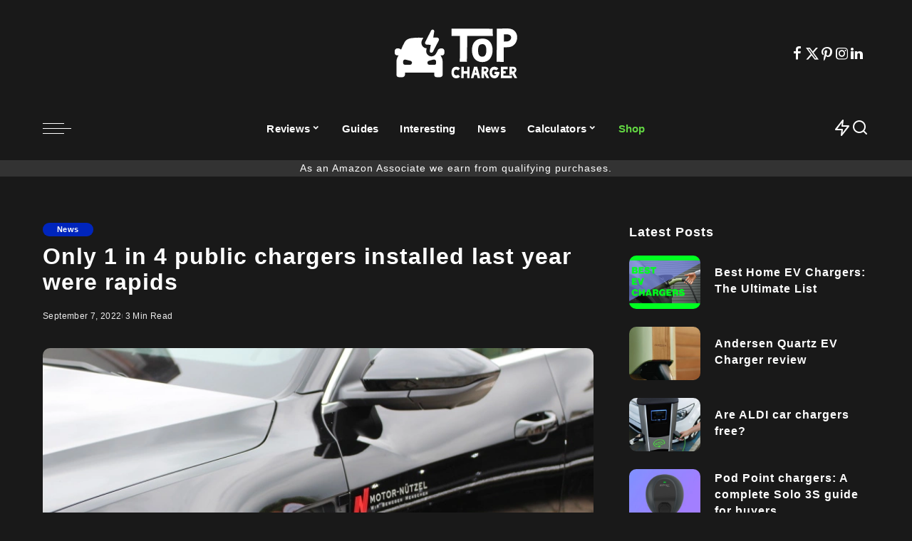

--- FILE ---
content_type: text/html; charset=UTF-8
request_url: https://topcharger.co.uk/only-1-in-4-public-chargers-installed-last-year-were-rapids/
body_size: 13932
content:
<!DOCTYPE html><html dir="ltr" lang="en-GB" prefix="og: https://ogp.me/ns#"><head><meta charset="UTF-8"><meta http-equiv="X-UA-Compatible" content="IE=edge"><meta name="viewport" content="width=device-width, initial-scale=1"><link rel="profile" href="https://gmpg.org/xfn/11"><meta name="p:domain_verify" content="06b016bcedffab5b82d83e85871845ba" /><link media="all" href="https://topcharger.co.uk/wp-content/cache/autoptimize/css/autoptimize_1a474a08979c17c3b7d81d399db6c64a.css" rel="stylesheet"><title>Only 1 in 4 public chargers installed last year were rapids – Top Charger</title><meta name="description" content="Queues for charge points are a real possibility if rapid chargers do not keep pace with EV adoption, says RAC." /><meta name="robots" content="max-image-preview:large" /><meta name="author" content="James Lewis"/><meta name="google-site-verification" content="CqlD5uMgZ-rbuTRKRPQQ8ShTlZuD9KuawCKTrPtoQz8" /><link rel="canonical" href="https://topcharger.co.uk/only-1-in-4-public-chargers-installed-last-year-were-rapids/" /><meta name="generator" content="All in One SEO (AIOSEO) 4.9.2" /><meta property="og:locale" content="en_GB" /><meta property="og:site_name" content="Top Charger – EV Charger Reviews and Guides" /><meta property="og:type" content="article" /><meta property="og:title" content="Only 1 in 4 public chargers installed last year were rapids – Top Charger" /><meta property="og:description" content="Queues for charge points are a real possibility if rapid chargers do not keep pace with EV adoption, says RAC." /><meta property="og:url" content="https://topcharger.co.uk/only-1-in-4-public-chargers-installed-last-year-were-rapids/" /><meta property="article:published_time" content="2022-09-07T07:30:00+00:00" /><meta property="article:modified_time" content="2023-01-03T18:37:30+00:00" /><meta name="twitter:card" content="summary" /><meta name="twitter:title" content="Only 1 in 4 public chargers installed last year were rapids – Top Charger" /><meta name="twitter:description" content="Queues for charge points are a real possibility if rapid chargers do not keep pace with EV adoption, says RAC." /> <script type="application/ld+json" class="aioseo-schema">{"@context":"https:\/\/schema.org","@graph":[{"@type":"BlogPosting","@id":"https:\/\/topcharger.co.uk\/only-1-in-4-public-chargers-installed-last-year-were-rapids\/#blogposting","name":"Only 1 in 4 public chargers installed last year were rapids \u2013 Top Charger","headline":"Only 1 in 4 public chargers installed last year were rapids","author":{"@id":"https:\/\/topcharger.co.uk\/author\/james-lewis\/#author"},"publisher":{"@id":"https:\/\/topcharger.co.uk\/#organization"},"image":{"@type":"ImageObject","url":"https:\/\/topcharger.co.uk\/wp-content\/uploads\/2023\/01\/Charging-costs.jpg","width":768,"height":512},"datePublished":"2022-09-07T07:30:00+00:00","dateModified":"2023-01-03T18:37:30+00:00","inLanguage":"en-GB","mainEntityOfPage":{"@id":"https:\/\/topcharger.co.uk\/only-1-in-4-public-chargers-installed-last-year-were-rapids\/#webpage"},"isPartOf":{"@id":"https:\/\/topcharger.co.uk\/only-1-in-4-public-chargers-installed-last-year-were-rapids\/#webpage"},"articleSection":"News"},{"@type":"BreadcrumbList","@id":"https:\/\/topcharger.co.uk\/only-1-in-4-public-chargers-installed-last-year-were-rapids\/#breadcrumblist","itemListElement":[{"@type":"ListItem","@id":"https:\/\/topcharger.co.uk#listItem","position":1,"name":"Home","item":"https:\/\/topcharger.co.uk","nextItem":{"@type":"ListItem","@id":"https:\/\/topcharger.co.uk\/topics\/ev-charging-news\/#listItem","name":"News"}},{"@type":"ListItem","@id":"https:\/\/topcharger.co.uk\/topics\/ev-charging-news\/#listItem","position":2,"name":"News","item":"https:\/\/topcharger.co.uk\/topics\/ev-charging-news\/","nextItem":{"@type":"ListItem","@id":"https:\/\/topcharger.co.uk\/only-1-in-4-public-chargers-installed-last-year-were-rapids\/#listItem","name":"Only 1 in 4 public chargers installed last year were rapids"},"previousItem":{"@type":"ListItem","@id":"https:\/\/topcharger.co.uk#listItem","name":"Home"}},{"@type":"ListItem","@id":"https:\/\/topcharger.co.uk\/only-1-in-4-public-chargers-installed-last-year-were-rapids\/#listItem","position":3,"name":"Only 1 in 4 public chargers installed last year were rapids","previousItem":{"@type":"ListItem","@id":"https:\/\/topcharger.co.uk\/topics\/ev-charging-news\/#listItem","name":"News"}}]},{"@type":"Organization","@id":"https:\/\/topcharger.co.uk\/#organization","name":"Top Charger","description":"EV Charger Reviews and Guides","url":"https:\/\/topcharger.co.uk\/","logo":{"@type":"ImageObject","url":"https:\/\/topcharger.co.uk\/wp-content\/uploads\/2021\/11\/cropped-Top-Charger-Icon-min-min.png","@id":"https:\/\/topcharger.co.uk\/only-1-in-4-public-chargers-installed-last-year-were-rapids\/#organizationLogo","width":512,"height":512},"image":{"@id":"https:\/\/topcharger.co.uk\/only-1-in-4-public-chargers-installed-last-year-were-rapids\/#organizationLogo"}},{"@type":"Person","@id":"https:\/\/topcharger.co.uk\/author\/james-lewis\/#author","url":"https:\/\/topcharger.co.uk\/author\/james-lewis\/","name":"James Lewis","image":{"@type":"ImageObject","@id":"https:\/\/topcharger.co.uk\/only-1-in-4-public-chargers-installed-last-year-were-rapids\/#authorImage","url":"https:\/\/secure.gravatar.com\/avatar\/d3c500312e1f20ec3c641bf90134a28cc8388b13f5845c8dc9475f304819d369?s=96&d=wavatar&r=g","width":96,"height":96,"caption":"James Lewis"}},{"@type":"WebPage","@id":"https:\/\/topcharger.co.uk\/only-1-in-4-public-chargers-installed-last-year-were-rapids\/#webpage","url":"https:\/\/topcharger.co.uk\/only-1-in-4-public-chargers-installed-last-year-were-rapids\/","name":"Only 1 in 4 public chargers installed last year were rapids \u2013 Top Charger","description":"Queues for charge points are a real possibility if rapid chargers do not keep pace with EV adoption, says RAC.","inLanguage":"en-GB","isPartOf":{"@id":"https:\/\/topcharger.co.uk\/#website"},"breadcrumb":{"@id":"https:\/\/topcharger.co.uk\/only-1-in-4-public-chargers-installed-last-year-were-rapids\/#breadcrumblist"},"author":{"@id":"https:\/\/topcharger.co.uk\/author\/james-lewis\/#author"},"creator":{"@id":"https:\/\/topcharger.co.uk\/author\/james-lewis\/#author"},"image":{"@type":"ImageObject","url":"https:\/\/topcharger.co.uk\/wp-content\/uploads\/2023\/01\/Charging-costs.jpg","@id":"https:\/\/topcharger.co.uk\/only-1-in-4-public-chargers-installed-last-year-were-rapids\/#mainImage","width":768,"height":512},"primaryImageOfPage":{"@id":"https:\/\/topcharger.co.uk\/only-1-in-4-public-chargers-installed-last-year-were-rapids\/#mainImage"},"datePublished":"2022-09-07T07:30:00+00:00","dateModified":"2023-01-03T18:37:30+00:00"},{"@type":"WebSite","@id":"https:\/\/topcharger.co.uk\/#website","url":"https:\/\/topcharger.co.uk\/","name":"Top Charger","description":"EV Charger Reviews and Guides","inLanguage":"en-GB","publisher":{"@id":"https:\/\/topcharger.co.uk\/#organization"}}]}</script>  <script id="cookieyes" type="text/javascript" src="https://cdn-cookieyes.com/client_data/f5113a39dce01c02e9e65e6a/script.js"></script> <link rel="apple-touch-icon" href="https://topcharger.co.uk/wp-content/uploads/2021/11/Apple-iOS-icon.jpg"/><meta name="msapplication-TileColor" content="#ffffff"><meta name="msapplication-TileImage" content="https://topcharger.co.uk/wp-content/uploads/2021/11/Bookmark-icon.jpg"/><link rel="alternate" type="application/rss+xml" title="Top Charger &raquo; Feed" href="https://topcharger.co.uk/feed/" /><link rel="alternate" type="application/rss+xml" title="Top Charger &raquo; Comments Feed" href="https://topcharger.co.uk/comments/feed/" /><link rel="alternate" type="application/rss+xml" title="Top Charger &raquo; Only 1 in 4 public chargers installed last year were rapids Comments Feed" href="https://topcharger.co.uk/only-1-in-4-public-chargers-installed-last-year-were-rapids/feed/" /><link rel="alternate" title="oEmbed (JSON)" type="application/json+oembed" href="https://topcharger.co.uk/wp-json/oembed/1.0/embed?url=https%3A%2F%2Ftopcharger.co.uk%2Fonly-1-in-4-public-chargers-installed-last-year-were-rapids%2F" /><link rel="alternate" title="oEmbed (XML)" type="text/xml+oembed" href="https://topcharger.co.uk/wp-json/oembed/1.0/embed?url=https%3A%2F%2Ftopcharger.co.uk%2Fonly-1-in-4-public-chargers-installed-last-year-were-rapids%2F&#038;format=xml" /><link rel="pingback" href="https://topcharger.co.uk/xmlrpc.php"/> <script src="https://topcharger.co.uk/wp-includes/js/jquery/jquery.min.js" id="jquery-core-js"></script> <link rel="preload" href="https://topcharger.co.uk/wp-content/themes/pixwell/assets/fonts/ruby-icon.woff2?v=10.7" as="font" type="font/woff2" crossorigin="anonymous"><link rel="https://api.w.org/" href="https://topcharger.co.uk/wp-json/" /><link rel="alternate" title="JSON" type="application/json" href="https://topcharger.co.uk/wp-json/wp/v2/posts/8005" /><link rel="EditURI" type="application/rsd+xml" title="RSD" href="https://topcharger.co.uk/xmlrpc.php?rsd" /><meta name="generator" content="WordPress 6.9" /><link rel='shortlink' href='https://topcharger.co.uk/?p=8005' /> <script type="application/ld+json">{"@context":"https://schema.org","@type":"WebSite","@id":"https://topcharger.co.uk/#website","url":"https://topcharger.co.uk/","name":"Top Charger","potentialAction":{"@type":"SearchAction","target":"https://topcharger.co.uk/?s={search_term_string}","query-input":"required name=search_term_string"}}</script> <link rel="icon" href="https://topcharger.co.uk/wp-content/uploads/2021/11/cropped-Top-Charger-favicon-32x32.jpg" sizes="32x32" /><link rel="icon" href="https://topcharger.co.uk/wp-content/uploads/2021/11/cropped-Top-Charger-favicon-192x192.jpg" sizes="192x192" /><link rel="apple-touch-icon" href="https://topcharger.co.uk/wp-content/uploads/2021/11/cropped-Top-Charger-favicon-180x180.jpg" /><meta name="msapplication-TileImage" content="https://topcharger.co.uk/wp-content/uploads/2021/11/cropped-Top-Charger-favicon-270x270.jpg" /></head><body class="wp-singular post-template-default single single-post postid-8005 single-format-standard wp-custom-logo wp-embed-responsive wp-theme-pixwell is-single-1 sticky-nav off-canvas-light is-backtop block-header-dot w-header-1 cat-icon-round ele-round feat-round is-parallax-feat is-fmask mh-p-link mh-p-excerpt" data-theme="dark"><div id="site" class="site"><aside id="off-canvas-section" class="off-canvas-wrap light-style is-hidden"><div class="close-panel-wrap tooltips-n"> <a href="#" id="off-canvas-close-btn" aria-label="Close Panel"><i class="btn-close"></i></a></div><div class="off-canvas-holder"><div class="off-canvas-header is-light-text"><div class="header-inner"> <a href="https://topcharger.co.uk/" class="off-canvas-logo"> <noscript><img loading="lazy" decoding="async" src="https://topcharger.co.uk/wp-content/uploads/2021/11/Top-Charger-logo-main.svg" alt="Top Charger" height="147" width="363" loading="lazy" decoding="async"></noscript><img class="lazyload" loading="lazy" decoding="async" src='data:image/svg+xml,%3Csvg%20xmlns=%22http://www.w3.org/2000/svg%22%20viewBox=%220%200%20363%20147%22%3E%3C/svg%3E' data-src="https://topcharger.co.uk/wp-content/uploads/2021/11/Top-Charger-logo-main.svg" alt="Top Charger" height="147" width="363" loading="lazy" decoding="async"> </a><aside class="inner-bottom"><div class="off-canvas-social"> <a class="social-link-facebook" title="Facebook" aria-label="Facebook" href="https://www.facebook.com/topcharger" target="_blank" rel="noopener nofollow"><i class="rbi rbi-facebook" aria-hidden="true"></i></a><a class="social-link-twitter" title="Twitter" aria-label="Twitter" href="https://twitter.com/topcharger" target="_blank" rel="noopener nofollow"><i class="rbi rbi-x-twitter" aria-hidden="true"></i></a><a class="social-link-pinterest" title="Pinterest" aria-label="Pinterest" href="https://www.pinterest.co.uk/topcharger/" target="_blank" rel="noopener nofollow"><i class="rbi rbi-pinterest-i" aria-hidden="true"></i></a><a class="social-link-instagram" title="Instagram" aria-label="Instagram" href="https://www.instagram.com/topchargeruk/" target="_blank" rel="noopener nofollow"><i class="rbi rbi-instagram" aria-hidden="true"></i></a><a class="social-link-linkedin" title="LinkedIn" aria-label="LinkedIn" href="https://www.linkedin.com/company/82687212/" target="_blank" rel="noopener nofollow"><i class="rbi rbi-linkedin" aria-hidden="true"></i></a></div></aside></div></div><div class="off-canvas-inner is-dark-text"><div id="off-canvas-nav" class="off-canvas-nav"><ul id="off-canvas-menu" class="off-canvas-menu rb-menu is-clicked"><li id="menu-item-4428" class="menu-item menu-item-type-taxonomy menu-item-object-category menu-item-4428"><a href="https://topcharger.co.uk/topics/ev-charger-reviews/"><span>Charger Reviews</span></a></li><li id="menu-item-8495" class="menu-item menu-item-type-post_type menu-item-object-page menu-item-8495"><a href="https://topcharger.co.uk/charger-power-rankings/"><span>Charger Rankings</span></a></li><li id="menu-item-4427" class="menu-item menu-item-type-taxonomy menu-item-object-category menu-item-4427"><a href="https://topcharger.co.uk/topics/ev-charger-guides/"><span>Guides</span></a></li><li id="menu-item-4426" class="menu-item menu-item-type-taxonomy menu-item-object-category current-post-ancestor current-menu-parent current-post-parent menu-item-4426"><a href="https://topcharger.co.uk/topics/ev-charging-news/"><span>News</span></a></li><li id="menu-item-8816" class="menu-item menu-item-type-taxonomy menu-item-object-category menu-item-8816"><a href="https://topcharger.co.uk/topics/ev-batteries/"><span>Batteries</span></a></li><li id="menu-item-6280" class="menu-item menu-item-type-taxonomy menu-item-object-category menu-item-6280"><a href="https://topcharger.co.uk/topics/good-to-know/"><span>Interesting</span></a></li><li id="menu-item-4459" class="menu-item menu-item-type-post_type menu-item-object-page menu-item-4459"><a href="https://topcharger.co.uk/about/"><span>About</span></a></li><li id="menu-item-4496" class="menu-item menu-item-type-post_type menu-item-object-page menu-item-4496"><a href="https://topcharger.co.uk/contact/"><span>Contact</span></a></li><li id="menu-item-9934" class="menu-item menu-item-type-post_type menu-item-object-page menu-item-9934"><a href="https://topcharger.co.uk/advertise-with-top-charger/"><span>Advertise</span></a></li><li id="menu-item-12865" class="menu-item menu-item-type-custom menu-item-object-custom menu-item-12865"><a target="_blank" href="https://topcharger.co.uk/shop/" title="Launching January 2026"><span>Shop</span></a></li><li id="menu-item-14829" class="menu-item menu-item-type-post_type menu-item-object-page menu-item-14829"><a href="https://topcharger.co.uk/ev-charging-calculator/"><span>EV Charging Cost Calculator</span></a></li><li id="menu-item-15217" class="menu-item menu-item-type-post_type menu-item-object-page menu-item-15217"><a href="https://topcharger.co.uk/electric-car-calculator-vs-petrol/"><span>EV vs Petrol Cost Calculator UK</span></a></li><li id="menu-item-14866" class="menu-item menu-item-type-post_type menu-item-object-page menu-item-14866"><a href="https://topcharger.co.uk/ev-charging-time-calculator/"><span>EV Charging Time Calculator</span></a></li><li id="menu-item-15139" class="menu-item menu-item-type-post_type menu-item-object-page menu-item-15139"><a href="https://topcharger.co.uk/ev-pay-per-mile-calculator/"><span>EV Pay Per Mile Calculator</span></a></li><li id="menu-item-15241" class="menu-item menu-item-type-post_type menu-item-object-page menu-item-15241"><a href="https://topcharger.co.uk/electric-car-depreciation-calculator-uk/"><span>Electric Car Depreciation Calculator UK</span></a></li><li id="menu-item-15570" class="menu-item menu-item-type-post_type menu-item-object-page menu-item-15570"><a href="https://topcharger.co.uk/solar-panel-ev-charging-savings-calculator/"><span>Solar Panel EV Charging Savings Calculator</span></a></li></ul></div></div></div></aside><div class="site-outer"><div class="site-mask"></div><header id="site-header" class="header-wrap header-3"><div class="navbar-outer"><div class="banner-wrap"><div class="rbc-container"><div class="rb-m20-gutter"><div class="banner-inner rb-row"><div class="rb-col-m4 banner-left"></div><div class="rb-col-m4 banner-centered"><div class="logo-wrap is-logo-image site-branding is-svg"> <a href="https://topcharger.co.uk/" class="logo" title="Top Charger"> <noscript><img decoding="async" class="logo-default logo-retina"  data-mode="default"  height="147" width="363" src="https://topcharger.co.uk/wp-content/uploads/2021/11/Top-Charger-logo-main.svg" srcset="https://topcharger.co.uk/wp-content/uploads/2021/11/Top-Charger-logo-main.svg 1x, https://topcharger.co.uk/wp-content/uploads/2021/11/Top-Charger-logo-main.svg 2x" alt="Top Charger"></noscript><img decoding="async" class="lazyload logo-default logo-retina"  data-mode="default"  height="147" width="363" src='data:image/svg+xml,%3Csvg%20xmlns=%22http://www.w3.org/2000/svg%22%20viewBox=%220%200%20363%20147%22%3E%3C/svg%3E' data-src="https://topcharger.co.uk/wp-content/uploads/2021/11/Top-Charger-logo-main.svg" data-srcset="https://topcharger.co.uk/wp-content/uploads/2021/11/Top-Charger-logo-main.svg 1x, https://topcharger.co.uk/wp-content/uploads/2021/11/Top-Charger-logo-main.svg 2x" alt="Top Charger"> <noscript><img decoding="async" class="logo-default logo-retina logo-dark" data-mode="dark" height="147" width="363" src="https://topcharger.co.uk/wp-content/uploads/2021/11/Top-Charger-logo-main.svg" srcset="https://topcharger.co.uk/wp-content/uploads/2021/11/Top-Charger-logo-main.svg 1x, https://topcharger.co.uk/wp-content/uploads/2021/11/Top-Charger-logo-main.svg 2x" alt="Top Charger"></noscript><img decoding="async" class="lazyload logo-default logo-retina logo-dark" data-mode="dark" height="147" width="363" src='data:image/svg+xml,%3Csvg%20xmlns=%22http://www.w3.org/2000/svg%22%20viewBox=%220%200%20363%20147%22%3E%3C/svg%3E' data-src="https://topcharger.co.uk/wp-content/uploads/2021/11/Top-Charger-logo-main.svg" data-srcset="https://topcharger.co.uk/wp-content/uploads/2021/11/Top-Charger-logo-main.svg 1x, https://topcharger.co.uk/wp-content/uploads/2021/11/Top-Charger-logo-main.svg 2x" alt="Top Charger"> </a></div></div><div class="rb-col-m4 banner-right"><div class="navbar-social social-icons is-icon tooltips-n"> <a class="social-link-facebook" title="Facebook" aria-label="Facebook" href="https://www.facebook.com/topcharger" target="_blank" rel="noopener nofollow"><i class="rbi rbi-facebook" aria-hidden="true"></i></a><a class="social-link-twitter" title="Twitter" aria-label="Twitter" href="https://twitter.com/topcharger" target="_blank" rel="noopener nofollow"><i class="rbi rbi-x-twitter" aria-hidden="true"></i></a><a class="social-link-pinterest" title="Pinterest" aria-label="Pinterest" href="https://www.pinterest.co.uk/topcharger/" target="_blank" rel="noopener nofollow"><i class="rbi rbi-pinterest-i" aria-hidden="true"></i></a><a class="social-link-instagram" title="Instagram" aria-label="Instagram" href="https://www.instagram.com/topchargeruk/" target="_blank" rel="noopener nofollow"><i class="rbi rbi-instagram" aria-hidden="true"></i></a><a class="social-link-linkedin" title="LinkedIn" aria-label="LinkedIn" href="https://www.linkedin.com/company/82687212/" target="_blank" rel="noopener nofollow"><i class="rbi rbi-linkedin" aria-hidden="true"></i></a></div></div></div></div></div></div><div class="navbar-wrap"><aside id="mobile-navbar" class="mobile-navbar"><div class="mobile-nav-inner rb-p20-gutter"><div class="m-nav-left"> <a href="#" class="off-canvas-trigger btn-toggle-wrap btn-toggle-light" aria-label="menu trigger"><span class="btn-toggle"><span class="off-canvas-toggle"><span class="icon-toggle"></span></span></span></a></div><div class="m-nav-centered"><aside class="logo-mobile-wrap is-logo-image is-svg"> <a href="https://topcharger.co.uk/" class="logo-mobile"> <noscript><img decoding="async"  data-mode="default"  height="147" width="363" src="https://topcharger.co.uk/wp-content/uploads/2021/11/Top-Charger-logo-main.svg" alt="Top Charger logo main"></noscript><img class="lazyload" decoding="async"  data-mode="default"  height="147" width="363" src='data:image/svg+xml,%3Csvg%20xmlns=%22http://www.w3.org/2000/svg%22%20viewBox=%220%200%20363%20147%22%3E%3C/svg%3E' data-src="https://topcharger.co.uk/wp-content/uploads/2021/11/Top-Charger-logo-main.svg" alt="Top Charger logo main"> <noscript><img decoding="async" data-mode="dark" height="147" width="363" src="https://topcharger.co.uk/wp-content/uploads/2021/11/Top-Charger-logo-main.svg" alt="Top Charger logo main"></noscript><img class="lazyload" decoding="async" data-mode="dark" height="147" width="363" src='data:image/svg+xml,%3Csvg%20xmlns=%22http://www.w3.org/2000/svg%22%20viewBox=%220%200%20363%20147%22%3E%3C/svg%3E' data-src="https://topcharger.co.uk/wp-content/uploads/2021/11/Top-Charger-logo-main.svg" alt="Top Charger logo main"> </a></aside></div><div class="m-nav-right"><div class="mobile-search"> <a href="#" title="Search" aria-label="Search" class="search-icon nav-search-link"><i class="rbi rbi-search-alt" aria-hidden="true"></i></a><div class="navbar-search-popup header-lightbox"><div class="navbar-search-form"><form role="search" method="get" class="search-form" action="https://topcharger.co.uk/"> <label> <span class="screen-reader-text">Search for:</span> <input type="search" class="search-field" placeholder="Search &hellip;" value="" name="s" /> </label> <input type="submit" class="search-submit" value="Search" /></form></div></div></div></div></div></aside><aside id="mobile-sticky-nav" class="mobile-sticky-nav"><div class="mobile-navbar mobile-sticky-inner"><div class="mobile-nav-inner rb-p20-gutter"><div class="m-nav-left"> <a href="#" class="off-canvas-trigger btn-toggle-wrap btn-toggle-light" aria-label="menu trigger"><span class="btn-toggle"><span class="off-canvas-toggle"><span class="icon-toggle"></span></span></span></a></div><div class="m-nav-centered"><aside class="logo-mobile-wrap is-logo-image is-svg"> <a href="https://topcharger.co.uk/" class="logo-mobile"> <noscript><img decoding="async"  data-mode="default"  height="147" width="363" src="https://topcharger.co.uk/wp-content/uploads/2021/11/Top-Charger-logo-main.svg" alt="Top Charger logo main"></noscript><img class="lazyload" decoding="async"  data-mode="default"  height="147" width="363" src='data:image/svg+xml,%3Csvg%20xmlns=%22http://www.w3.org/2000/svg%22%20viewBox=%220%200%20363%20147%22%3E%3C/svg%3E' data-src="https://topcharger.co.uk/wp-content/uploads/2021/11/Top-Charger-logo-main.svg" alt="Top Charger logo main"> <noscript><img decoding="async" data-mode="dark" height="147" width="363" src="https://topcharger.co.uk/wp-content/uploads/2021/11/Top-Charger-logo-main.svg" alt="Top Charger logo main"></noscript><img class="lazyload" decoding="async" data-mode="dark" height="147" width="363" src='data:image/svg+xml,%3Csvg%20xmlns=%22http://www.w3.org/2000/svg%22%20viewBox=%220%200%20363%20147%22%3E%3C/svg%3E' data-src="https://topcharger.co.uk/wp-content/uploads/2021/11/Top-Charger-logo-main.svg" alt="Top Charger logo main"> </a></aside></div><div class="m-nav-right"><div class="mobile-search"> <a href="#" title="Search" aria-label="Search" class="search-icon nav-search-link"><i class="rbi rbi-search-alt" aria-hidden="true"></i></a><div class="navbar-search-popup header-lightbox"><div class="navbar-search-form"><form role="search" method="get" class="search-form" action="https://topcharger.co.uk/"> <label> <span class="screen-reader-text">Search for:</span> <input type="search" class="search-field" placeholder="Search &hellip;" value="" name="s" /> </label> <input type="submit" class="search-submit" value="Search" /></form></div></div></div></div></div></div></aside><div class="rbc-container navbar-holder"><div class="navbar-border-holder rb-m20-gutter is-main-nav"><div class="navbar-inner rb-row"><div class="rb-col-d1 navbar-left"> <a href="#" class="off-canvas-trigger btn-toggle-wrap btn-toggle-light" aria-label="menu trigger"><span class="btn-toggle"><span class="off-canvas-toggle"><span class="icon-toggle"></span></span></span></a></div><div class="rb-col-d10 navbar-centered"><nav id="site-navigation" class="main-menu-wrap" aria-label="main menu"><ul id="main-menu" class="main-menu rb-menu" itemscope itemtype="https://www.schema.org/SiteNavigationElement"><li id="menu-item-2676" class="menu-item menu-item-type-taxonomy menu-item-object-category menu-item-has-children menu-item-2676" itemprop="name"><a href="https://topcharger.co.uk/topics/ev-charger-reviews/" itemprop="url"><span>Reviews</span></a><ul class="sub-menu"><li id="menu-item-12556" class="menu-item menu-item-type-post_type menu-item-object-post menu-item-12556" itemprop="name"><a href="https://topcharger.co.uk/ohme-epod-review/" itemprop="url"><span>Ohme ePod</span></a></li><li id="menu-item-12554" class="menu-item menu-item-type-post_type menu-item-object-post menu-item-12554" itemprop="name"><a href="https://topcharger.co.uk/hypervolt-home-3-pro-review/" itemprop="url"><span>Hypervolt Home 3 Pro</span></a></li><li id="menu-item-12560" class="menu-item menu-item-type-post_type menu-item-object-post menu-item-12560" itemprop="name"><a href="https://topcharger.co.uk/easee-one-charger-review/" itemprop="url"><span>Easee One</span></a></li><li id="menu-item-12561" class="menu-item menu-item-type-post_type menu-item-object-post menu-item-12561" itemprop="name"><a href="https://topcharger.co.uk/indra-smart-pro-review/" itemprop="url"><span>Indra Smart PRO</span></a></li><li id="menu-item-12557" class="menu-item menu-item-type-post_type menu-item-object-post menu-item-12557" itemprop="name"><a href="https://topcharger.co.uk/zaptec-go-review/" itemprop="url"><span>Zaptec Go</span></a></li><li id="menu-item-12558" class="menu-item menu-item-type-post_type menu-item-object-post menu-item-12558" itemprop="name"><a href="https://topcharger.co.uk/ohme-home-pro-review/" itemprop="url"><span>Ohme Home Pro</span></a></li><li id="menu-item-12555" class="menu-item menu-item-type-post_type menu-item-object-post menu-item-12555" itemprop="name"><a href="https://topcharger.co.uk/pod-point-solo-3-review/" itemprop="url"><span>Pod Point Solo 3</span></a></li><li id="menu-item-13026" class="menu-item menu-item-type-post_type menu-item-object-post menu-item-13026" itemprop="name"><a href="https://topcharger.co.uk/bg-syncev-review/" itemprop="url"><span>BG SyncEV</span></a></li><li id="menu-item-12559" class="menu-item menu-item-type-post_type menu-item-object-post menu-item-12559" itemprop="name"><a href="https://topcharger.co.uk/myenergi-zappi-v2-review/" itemprop="url"><span>Zappi v2 (2.1)</span></a></li><li id="menu-item-8494" class="menu-item menu-item-type-post_type menu-item-object-page menu-item-8494" itemprop="name"><a href="https://topcharger.co.uk/charger-power-rankings/" itemprop="url"><span>Rankings</span></a></li></ul></li><li id="menu-item-2675" class="menu-item menu-item-type-taxonomy menu-item-object-category menu-item-2675" itemprop="name"><a href="https://topcharger.co.uk/topics/ev-charger-guides/" itemprop="url"><span>Guides</span></a></li><li id="menu-item-14868" class="menu-item menu-item-type-taxonomy menu-item-object-category menu-item-14868" itemprop="name"><a href="https://topcharger.co.uk/topics/good-to-know/" itemprop="url"><span>Interesting</span></a></li><li id="menu-item-2728" class="menu-item menu-item-type-taxonomy menu-item-object-category current-post-ancestor current-menu-parent current-post-parent menu-item-2728" itemprop="name"><a href="https://topcharger.co.uk/topics/ev-charging-news/" itemprop="url"><span>News</span></a></li><li id="menu-item-15137" class="menu-item menu-item-type-custom menu-item-object-custom menu-item-has-children menu-item-15137" itemprop="name"><a href="#" itemprop="url"><span>Calculators</span></a><ul class="sub-menu"><li id="menu-item-14827" class="menu-item menu-item-type-post_type menu-item-object-page menu-item-14827" itemprop="name"><a target="_blank" href="https://topcharger.co.uk/ev-charging-calculator/" itemprop="url"><span>EV Charging Cost Calculator</span></a></li><li id="menu-item-15218" class="menu-item menu-item-type-post_type menu-item-object-page menu-item-15218" itemprop="name"><a target="_blank" href="https://topcharger.co.uk/electric-car-calculator-vs-petrol/" itemprop="url"><span>EV vs Petrol Cost Calculator UK</span></a></li><li id="menu-item-15133" class="menu-item menu-item-type-post_type menu-item-object-page menu-item-15133" itemprop="name"><a target="_blank" href="https://topcharger.co.uk/ev-pay-per-mile-calculator/" itemprop="url"><span>EV Pay Per Mile Calculator</span></a></li><li id="menu-item-14865" class="menu-item menu-item-type-post_type menu-item-object-page menu-item-14865" itemprop="name"><a target="_blank" href="https://topcharger.co.uk/ev-charging-time-calculator/" itemprop="url"><span>EV Charging Time Calculator</span></a></li><li id="menu-item-15240" class="menu-item menu-item-type-post_type menu-item-object-page menu-item-15240" itemprop="name"><a href="https://topcharger.co.uk/electric-car-depreciation-calculator-uk/" itemprop="url"><span>Electric Car Depreciation Calculator UK</span></a></li><li id="menu-item-15569" class="menu-item menu-item-type-post_type menu-item-object-page menu-item-15569" itemprop="name"><a href="https://topcharger.co.uk/solar-panel-ev-charging-savings-calculator/" itemprop="url"><span>Solar Panel EV Charging Savings Calculator</span></a></li></ul></li><li id="menu-item-12857" class="menu-item menu-item-type-custom menu-item-object-custom menu-item-12857" itemprop="name"><a title="Launching January 2026" target="_blank" rel="sponsored" href="https://topcharger.co.uk/shop/" itemprop="url"><span>Shop</span></a></li></ul></nav></div><div class="rb-col-d1 navbar-right"><aside class="trending-section is-hover"> <span class="trend-icon"><i class="rbi rbi-zap" aria-hidden="true"></i></span><div class="trend-lightbox header-lightbox"><h6 class="trend-header h4">Trending Now</h6><div class="trend-content"><div class="p-wrap p-list p-list-4 post-13936 rb-hf no-avatar"><div class="col-left"><div class="p-feat"> <a class="p-flink" href="https://topcharger.co.uk/best-ev-chargers/" aria-label="Best Home EV Chargers: The Ultimate List"> <span class="rb-iwrap pc-75"><noscript><img width="280" height="210" src="https://topcharger.co.uk/wp-content/uploads/2023/11/Best-EV-chargers-280x210.png" class="attachment-pixwell_280x210 size-pixwell_280x210 wp-post-image" alt="" decoding="async" /></noscript><img width="280" height="210" src='data:image/svg+xml,%3Csvg%20xmlns=%22http://www.w3.org/2000/svg%22%20viewBox=%220%200%20280%20210%22%3E%3C/svg%3E' data-src="https://topcharger.co.uk/wp-content/uploads/2023/11/Best-EV-chargers-280x210.png" class="lazyload attachment-pixwell_280x210 size-pixwell_280x210 wp-post-image" alt="" decoding="async" /></span> </a></div></div><div class="col-right"><div class="p-header"><h4 class="entry-title h6"> <a class="p-url" href="https://topcharger.co.uk/best-ev-chargers/" rel="bookmark">Best Home EV Chargers: The Ultimate List</a></h4></div><div class="p-footer"></div></div></div></div></div></aside><aside class="navbar-search nav-search-live"> <a href="#" aria-label="Search" class="nav-search-link search-icon"><i class="rbi rbi-search-alt" aria-hidden="true"></i></a><div class="navbar-search-popup header-lightbox"><div class="navbar-search-form"><form role="search" method="get" class="search-form" action="https://topcharger.co.uk/"> <label> <span class="screen-reader-text">Search for:</span> <input type="search" class="search-field" placeholder="Search &hellip;" value="" name="s" /> </label> <input type="submit" class="search-submit" value="Search" /></form></div><div class="load-animation live-search-animation"></div><div class="navbar-search-response"></div></div></aside></div></div></div></div></div></div><aside id="sticky-nav" class="section-sticky-holder"><div class="section-sticky"><div class="navbar-wrap"><div class="rbc-container navbar-holder"><div class="navbar-inner rb-m20-gutter"><div class="navbar-left"> <a href="#" class="off-canvas-trigger btn-toggle-wrap btn-toggle-light" aria-label="menu trigger"><span class="btn-toggle"><span class="off-canvas-toggle"><span class="icon-toggle"></span></span></span></a><div class="logo-wrap is-logo-image site-branding is-svg"> <a href="https://topcharger.co.uk/" class="logo" title="Top Charger"> <noscript><img decoding="async" loading="lazy" class="logo-default logo-retina"  data-mode="default"  height="147" width="363" src="https://topcharger.co.uk/wp-content/uploads/2021/11/Top-Charger-logo-main.svg" srcset="https://topcharger.co.uk/wp-content/uploads/2021/11/Top-Charger-logo-main.svg 1x, https://topcharger.co.uk/wp-content/uploads/2021/11/Top-Charger-logo-main.svg 2x" alt="Top Charger"></noscript><img decoding="async" loading="lazy" class="lazyload logo-default logo-retina"  data-mode="default"  height="147" width="363" src='data:image/svg+xml,%3Csvg%20xmlns=%22http://www.w3.org/2000/svg%22%20viewBox=%220%200%20363%20147%22%3E%3C/svg%3E' data-src="https://topcharger.co.uk/wp-content/uploads/2021/11/Top-Charger-logo-main.svg" data-srcset="https://topcharger.co.uk/wp-content/uploads/2021/11/Top-Charger-logo-main.svg 1x, https://topcharger.co.uk/wp-content/uploads/2021/11/Top-Charger-logo-main.svg 2x" alt="Top Charger"> <noscript><img decoding="async" loading="lazy" class="logo-default logo-retina logo-dark" data-mode="dark" height="147" width="363" src="https://topcharger.co.uk/wp-content/uploads/2021/11/Top-Charger-logo-main.svg" srcset="https://topcharger.co.uk/wp-content/uploads/2021/11/Top-Charger-logo-main.svg 1x, https://topcharger.co.uk/wp-content/uploads/2021/11/Top-Charger-logo-main.svg 2x" alt="Top Charger"></noscript><img decoding="async" loading="lazy" class="lazyload logo-default logo-retina logo-dark" data-mode="dark" height="147" width="363" src='data:image/svg+xml,%3Csvg%20xmlns=%22http://www.w3.org/2000/svg%22%20viewBox=%220%200%20363%20147%22%3E%3C/svg%3E' data-src="https://topcharger.co.uk/wp-content/uploads/2021/11/Top-Charger-logo-main.svg" data-srcset="https://topcharger.co.uk/wp-content/uploads/2021/11/Top-Charger-logo-main.svg 1x, https://topcharger.co.uk/wp-content/uploads/2021/11/Top-Charger-logo-main.svg 2x" alt="Top Charger"> </a></div><aside class="main-menu-wrap"><ul id="sticky-menu" class="main-menu rb-menu"><li class="menu-item menu-item-type-taxonomy menu-item-object-category menu-item-has-children menu-item-2676"><a href="https://topcharger.co.uk/topics/ev-charger-reviews/"><span>Reviews</span></a><ul class="sub-menu"><li class="menu-item menu-item-type-post_type menu-item-object-post menu-item-12556"><a href="https://topcharger.co.uk/ohme-epod-review/"><span>Ohme ePod</span></a></li><li class="menu-item menu-item-type-post_type menu-item-object-post menu-item-12554"><a href="https://topcharger.co.uk/hypervolt-home-3-pro-review/"><span>Hypervolt Home 3 Pro</span></a></li><li class="menu-item menu-item-type-post_type menu-item-object-post menu-item-12560"><a href="https://topcharger.co.uk/easee-one-charger-review/"><span>Easee One</span></a></li><li class="menu-item menu-item-type-post_type menu-item-object-post menu-item-12561"><a href="https://topcharger.co.uk/indra-smart-pro-review/"><span>Indra Smart PRO</span></a></li><li class="menu-item menu-item-type-post_type menu-item-object-post menu-item-12557"><a href="https://topcharger.co.uk/zaptec-go-review/"><span>Zaptec Go</span></a></li><li class="menu-item menu-item-type-post_type menu-item-object-post menu-item-12558"><a href="https://topcharger.co.uk/ohme-home-pro-review/"><span>Ohme Home Pro</span></a></li><li class="menu-item menu-item-type-post_type menu-item-object-post menu-item-12555"><a href="https://topcharger.co.uk/pod-point-solo-3-review/"><span>Pod Point Solo 3</span></a></li><li class="menu-item menu-item-type-post_type menu-item-object-post menu-item-13026"><a href="https://topcharger.co.uk/bg-syncev-review/"><span>BG SyncEV</span></a></li><li class="menu-item menu-item-type-post_type menu-item-object-post menu-item-12559"><a href="https://topcharger.co.uk/myenergi-zappi-v2-review/"><span>Zappi v2 (2.1)</span></a></li><li class="menu-item menu-item-type-post_type menu-item-object-page menu-item-8494"><a href="https://topcharger.co.uk/charger-power-rankings/"><span>Rankings</span></a></li></ul></li><li class="menu-item menu-item-type-taxonomy menu-item-object-category menu-item-2675"><a href="https://topcharger.co.uk/topics/ev-charger-guides/"><span>Guides</span></a></li><li class="menu-item menu-item-type-taxonomy menu-item-object-category menu-item-14868"><a href="https://topcharger.co.uk/topics/good-to-know/"><span>Interesting</span></a></li><li class="menu-item menu-item-type-taxonomy menu-item-object-category current-post-ancestor current-menu-parent current-post-parent menu-item-2728"><a href="https://topcharger.co.uk/topics/ev-charging-news/"><span>News</span></a></li><li class="menu-item menu-item-type-custom menu-item-object-custom menu-item-has-children menu-item-15137"><a href="#"><span>Calculators</span></a><ul class="sub-menu"><li class="menu-item menu-item-type-post_type menu-item-object-page menu-item-14827"><a target="_blank" href="https://topcharger.co.uk/ev-charging-calculator/"><span>EV Charging Cost Calculator</span></a></li><li class="menu-item menu-item-type-post_type menu-item-object-page menu-item-15218"><a target="_blank" href="https://topcharger.co.uk/electric-car-calculator-vs-petrol/"><span>EV vs Petrol Cost Calculator UK</span></a></li><li class="menu-item menu-item-type-post_type menu-item-object-page menu-item-15133"><a target="_blank" href="https://topcharger.co.uk/ev-pay-per-mile-calculator/"><span>EV Pay Per Mile Calculator</span></a></li><li class="menu-item menu-item-type-post_type menu-item-object-page menu-item-14865"><a target="_blank" href="https://topcharger.co.uk/ev-charging-time-calculator/"><span>EV Charging Time Calculator</span></a></li><li class="menu-item menu-item-type-post_type menu-item-object-page menu-item-15240"><a href="https://topcharger.co.uk/electric-car-depreciation-calculator-uk/"><span>Electric Car Depreciation Calculator UK</span></a></li><li class="menu-item menu-item-type-post_type menu-item-object-page menu-item-15569"><a href="https://topcharger.co.uk/solar-panel-ev-charging-savings-calculator/"><span>Solar Panel EV Charging Savings Calculator</span></a></li></ul></li><li class="menu-item menu-item-type-custom menu-item-object-custom menu-item-12857"><a title="Launching January 2026" target="_blank" rel="sponsored" href="https://topcharger.co.uk/shop/"><span>Shop</span></a></li></ul></aside></div><div class="navbar-right"><div class="navbar-social social-icons is-icon tooltips-n"> <a class="social-link-facebook" title="Facebook" aria-label="Facebook" href="https://www.facebook.com/topcharger" target="_blank" rel="noopener nofollow"><i class="rbi rbi-facebook" aria-hidden="true"></i></a><a class="social-link-twitter" title="Twitter" aria-label="Twitter" href="https://twitter.com/topcharger" target="_blank" rel="noopener nofollow"><i class="rbi rbi-x-twitter" aria-hidden="true"></i></a><a class="social-link-pinterest" title="Pinterest" aria-label="Pinterest" href="https://www.pinterest.co.uk/topcharger/" target="_blank" rel="noopener nofollow"><i class="rbi rbi-pinterest-i" aria-hidden="true"></i></a><a class="social-link-instagram" title="Instagram" aria-label="Instagram" href="https://www.instagram.com/topchargeruk/" target="_blank" rel="noopener nofollow"><i class="rbi rbi-instagram" aria-hidden="true"></i></a><a class="social-link-linkedin" title="LinkedIn" aria-label="LinkedIn" href="https://www.linkedin.com/company/82687212/" target="_blank" rel="noopener nofollow"><i class="rbi rbi-linkedin" aria-hidden="true"></i></a></div><aside class="trending-section is-hover"> <span class="trend-icon"><i class="rbi rbi-zap" aria-hidden="true"></i></span><div class="trend-lightbox header-lightbox"><h6 class="trend-header h4">Trending Now</h6><div class="trend-content"><div class="p-wrap p-list p-list-4 post-13936 rb-hf no-avatar"><div class="col-left"><div class="p-feat"> <a class="p-flink" href="https://topcharger.co.uk/best-ev-chargers/" aria-label="Best Home EV Chargers: The Ultimate List"> <span class="rb-iwrap pc-75"><noscript><img width="280" height="210" src="https://topcharger.co.uk/wp-content/uploads/2023/11/Best-EV-chargers-280x210.png" class="attachment-pixwell_280x210 size-pixwell_280x210 wp-post-image" alt="" decoding="async" /></noscript><img width="280" height="210" src='data:image/svg+xml,%3Csvg%20xmlns=%22http://www.w3.org/2000/svg%22%20viewBox=%220%200%20280%20210%22%3E%3C/svg%3E' data-src="https://topcharger.co.uk/wp-content/uploads/2023/11/Best-EV-chargers-280x210.png" class="lazyload attachment-pixwell_280x210 size-pixwell_280x210 wp-post-image" alt="" decoding="async" /></span> </a></div></div><div class="col-right"><div class="p-header"><h4 class="entry-title h6"> <a class="p-url" href="https://topcharger.co.uk/best-ev-chargers/" rel="bookmark">Best Home EV Chargers: The Ultimate List</a></h4></div><div class="p-footer"></div></div></div></div></div></aside><aside class="navbar-search nav-search-live"> <a href="#" aria-label="Search" class="nav-search-link search-icon"><i class="rbi rbi-search-alt" aria-hidden="true"></i></a><div class="navbar-search-popup header-lightbox"><div class="navbar-search-form"><form role="search" method="get" class="search-form" action="https://topcharger.co.uk/"> <label> <span class="screen-reader-text">Search for:</span> <input type="search" class="search-field" placeholder="Search &hellip;" value="" name="s" /> </label> <input type="submit" class="search-submit" value="Search" /></form></div><div class="load-animation live-search-animation"></div><div class="navbar-search-response"></div></div></aside></div></div></div></div></div></aside><aside id="widget_advertising-16" class="header-advert-section widget-ad"><aside class="advert-wrap advert-script"><aside class="ad-script non-adsense"><p class="has-text-align-center has-white-color has-text-color has-background has-link-color" style="background-color:#333333;font-size:14px">As an Amazon Associate we earn from qualifying purchases.</p></aside><div class="clearfix"></div></aside></aside></header><div class="site-wrap clearfix"><div class="site-content single-1 rbc-content-section clearfix has-sidebar is-sidebar-right active-sidebar"><div class="wrap rbc-container rb-p20-gutter"><div class="rbc-wrap"><main id="main" class="site-main rbc-content"><div class="single-content-wrap"><article id="post-8005" class="post-8005 post type-post status-publish format-standard has-post-thumbnail category-ev-charging-news"><header class="single-header entry-header"><aside class="p-cat-info is-relative single-cat-info"> <a class="cat-info-el cat-info-id-225" href="https://topcharger.co.uk/topics/ev-charging-news/" rel="category">News</a></aside><h1 class="single-title entry-title">Only 1 in 4 public chargers installed last year were rapids</h1><div class="single-entry-meta small-size"><div class="inner"><div class="single-meta-info p-meta-info"> <span class="meta-info-el meta-info-date"> <abbr class="date published" title="2022-09-07T07:30:00+00:00">September 7, 2022</abbr> </span> <span class="meta-info-el meta-info-read"> 3 Min Read </span></div><div class="single-meta-bottom p-meta-info"></div></div></div><div class="single-feat"><div class="rb-iwrap"><img width="768" height="512" src="https://topcharger.co.uk/wp-content/uploads/2023/01/Charging-costs.jpg" class="attachment-pixwell_780x0 size-pixwell_780x0 wp-post-image" alt="" loading="eager" decoding="async" /></div></div></header><div class="single-body entry"><div class="single-content"><div class="entry-content clearfix" ><p style="font-size:26px">Queues for charge points are a real possibility if rapid chargers do not keep pace with EV adoption, says the RAC.</p><p>RAC analysis has revealed that only <strong>1 in 4 public chargers</strong> installed last year were rapid or ultra-rapid chargers, with the RAC warning that queues are increasingly likely if investment in rapid chargers does not increase.</p><p>While investment in public chargers overall is very good, the rollout of rapid and ultra-rapid chargers is not keeping pace with EV sales.</p><p>RAC analysis shows that in the first three quarters of 2021, 4,109 fast chargers were installed compared to 1,043 rapid and ultra-rapid chargers.</p><p>The RAC has warned that this higher proportion of fast chargers (below 43kW) will only increase charging queues. &nbsp;</p><p>Sarah Winward-Kotecha, the RAC&#8217;s director of electric vehicles, said: “The number of public chargers isn’t yet keeping pace with the volume of new electric cars coming onto the road, and most devices being installed are still slower ones.</p><p>“While this is fine for somebody who leaves their car at an office while they’re at work, they’re pretty unhelpful in other places like shopping centres and supermarkets where a driver’s vehicle will be parked for a shorter period.</p><p>“Neither are slow chargers ideal for motorists who rely on the public network because they can’t charge at home. What we don’t want to see are queues for charge points becoming a common sight as the electric revolution gathers pace.”</p><p>The RAC’s analysis comes following an i News report in December last year that found that current funding measures for public chargers are not only <a href="https://topcharger.co.uk/uk-public-charger-rollout-stalls-with-no-direction/">inadequate</a> but there is no vision or clarity over what a rollout should look like.</p><p>Thankfully, the <a href="https://topcharger.co.uk/public-charger-rollouts-to-soar-in-2022/" target="_blank" rel="noopener">public charger rollout in 2022</a> should increase the number of rapid chargers by several thousand at least.</p><p>End-of-year statistics will tell us how far we have come from 2021&#8217;s 1 in 4 situation, with industry experts predicting rapid chargers to close the gap to 2 in 4 installations.</p><p>Source: <a href="https://www.telegraph.co.uk/news/2022/01/01/quarter-electric-vehicle-chargers-installed-last-year-allow/" rel="nofollow">Telegraph</a>.</p></div></div><aside class="is-hidden rb-remove-bookmark" data-bookmarkid="8005"></aside><aside class="single-bottom-share"><div class="share-header"> <span class="share-label">Share on</span></div><div class="share-content is-light-share tooltips-n"> <a class="share-action share-icon share-facebook" rel="noopener nofollow" href="https://www.facebook.com/sharer.php?u=https%3A%2F%2Ftopcharger.co.uk%2Fonly-1-in-4-public-chargers-installed-last-year-were-rapids%2F" title="Facebook" aria-label="Facebook"><i class="rbi rbi-facebook"></i><span>Share on Facebook</span></a> <a class="share-action share-twitter share-icon" rel="noopener nofollow" href="https://twitter.com/intent/tweet?text=Only+1+in+4+public+chargers+installed+last+year+were+rapids&amp;url=https%3A%2F%2Ftopcharger.co.uk%2Fonly-1-in-4-public-chargers-installed-last-year-were-rapids%2F&amp;via=topcharger" title="Twitter" aria-label="Twitter"> <i class="rbi rbi-x-twitter"></i><span>Share on Twitter</span> </a> <a class="share-action share-icon share-pinterest" rel="noopener nofollow" href="https://pinterest.com/pin/create/button/?url=https%3A%2F%2Ftopcharger.co.uk%2Fonly-1-in-4-public-chargers-installed-last-year-were-rapids%2F&amp;media=https://topcharger.co.uk/wp-content/uploads/2023/01/Charging-costs.jpg&amp;description=Only+1+in+4+public+chargers+installed+last+year+were+rapids" title="Pinterest" aria-label="Pinterest"><i class="rbi rbi-pinterest"></i><span>Share on Pinterest</span></a> <a class="share-icon share-whatsapp is-web" rel="noopener nofollow" href="https://web.whatsapp.com/send?text=Only+1+in+4+public+chargers+installed+last+year+were+rapids &#9758; https%3A%2F%2Ftopcharger.co.uk%2Fonly-1-in-4-public-chargers-installed-last-year-were-rapids%2F" target="_blank" title="WhatsApp" aria-label="WhatsApp"><i class="rbi rbi-whatsapp"></i><span>Share on WhatsApp</span></a> <a class="share-icon share-whatsapp is-mobile" rel="noopener nofollow" href="whatsapp://send?text=Only+1+in+4+public+chargers+installed+last+year+were+rapids &#9758; https%3A%2F%2Ftopcharger.co.uk%2Fonly-1-in-4-public-chargers-installed-last-year-were-rapids%2F" target="_blank" title="WhatsApp" aria-label="WhatsApp"><i class="rbi rbi-whatsapp"></i><span>Share on WhatsApp</span></a> <a class="share-action share-icon share-reddit" rel="noopener nofollow" href="https://www.reddit.com/submit?url=https%3A%2F%2Ftopcharger.co.uk%2Fonly-1-in-4-public-chargers-installed-last-year-were-rapids%2F&amp;title=Only+1+in+4+public+chargers+installed+last+year+were+rapids" title="Reddit" aria-label="Reddit"><i class="rbi rbi-reddit"></i><span>Share on Reddit</span></a></div></aside></div></article><div class="single-box clearfix"><div class="author-box"><div class="author-avatar"> <a href="https://topcharger.co.uk/author/james-lewis/"><noscript><img alt='' src='https://topcharger.co.uk/wp-content/uploads/2022/01/Easee-One-home-charger-150x150.jpg' class='avatar avatar-200 photo' height='200' width='200' /></noscript><img alt='' src='data:image/svg+xml,%3Csvg%20xmlns=%22http://www.w3.org/2000/svg%22%20viewBox=%220%200%20200%20200%22%3E%3C/svg%3E' data-src='https://topcharger.co.uk/wp-content/uploads/2022/01/Easee-One-home-charger-150x150.jpg' class='lazyload avatar avatar-200 photo' height='200' width='200' /></a></div><div class="author-content"><div class="author-header"><div class="author-title"> <a class="h5" href="https://topcharger.co.uk/author/james-lewis/">James Lewis</a></div> <span class="author-more block-view-more"><a href="https://topcharger.co.uk/author/james-lewis/">View More Posts <i class="rbi rbi-arrow-right"></i></a></span></div><div class="author-description">Jamie Lewis loves his MGs and is the proud owner of the MG5 Estate, which he reckons is the best-value car in the world. "Speed ain't a thing, I just want a spacious, economical family car."</div><div class="author-footer"><div class="author-social tooltips-n"></div></div></div></div><nav class="single-post-box box-nav rb-n20-gutter"><div class="nav-el nav-left rb-p20-gutter"> <a href="https://topcharger.co.uk/can-i-charge-my-car-over-the-pavement/"> <span class="nav-label"><i class="rbi rbi-angle-left"></i><span>Previous Article</span></span> <span class="nav-inner h4"> <noscript><img width="150" height="150" src="https://topcharger.co.uk/wp-content/uploads/2023/01/EV-charging-cable-street-150x150.jpg" class="attachment-thumbnail size-thumbnail wp-post-image" alt="" decoding="async" /></noscript><img width="150" height="150" src='data:image/svg+xml,%3Csvg%20xmlns=%22http://www.w3.org/2000/svg%22%20viewBox=%220%200%20150%20150%22%3E%3C/svg%3E' data-src="https://topcharger.co.uk/wp-content/uploads/2023/01/EV-charging-cable-street-150x150.jpg" class="lazyload attachment-thumbnail size-thumbnail wp-post-image" alt="" decoding="async" /> <span class="nav-title p-url">Can I charge my car over the pavement?</span> </span> </a></div><div class="nav-el nav-right rb-p20-gutter"> <a href="https://topcharger.co.uk/can-i-install-my-own-ev-charging-point/"> <span class="nav-label"><span>Next Article</span><i class="rbi rbi-angle-right"></i></span> <span class="nav-inner h4"> <noscript><img width="150" height="150" src="https://topcharger.co.uk/wp-content/uploads/2022/01/Project-EV-Pro-Earth-installation-min-150x150.jpg" class="attachment-thumbnail size-thumbnail wp-post-image" alt="Can I install my own EV charging point" decoding="async" /></noscript><img width="150" height="150" src='data:image/svg+xml,%3Csvg%20xmlns=%22http://www.w3.org/2000/svg%22%20viewBox=%220%200%20150%20150%22%3E%3C/svg%3E' data-src="https://topcharger.co.uk/wp-content/uploads/2022/01/Project-EV-Pro-Earth-installation-min-150x150.jpg" class="lazyload attachment-thumbnail size-thumbnail wp-post-image" alt="Can I install my own EV charging point" decoding="async" /> <span class="nav-title p-url">Can I install my own EV charging point?</span> </span> </a></div></nav><aside class="comment-box-wrap"><div class="comment-box-header clearfix"><h4 class="h3"><i class="rbi rbi-comments"></i>Leave a Reply</h4></div><div class="comment-box-content clearfix no-comment"><div id="comments" class="comments-area"><div id="respond" class="comment-respond"><h3 id="reply-title" class="comment-reply-title">Leave a Reply <small><a rel="nofollow" id="cancel-comment-reply-link" href="/only-1-in-4-public-chargers-installed-last-year-were-rapids/#respond" style="display:none;">Cancel reply</a></small></h3><form action="https://topcharger.co.uk/wp-comments-post.php" method="post" id="commentform" class="comment-form"><p class="comment-notes"><span id="email-notes">Your email address will not be published.</span> <span class="required-field-message">Required fields are marked <span class="required">*</span></span></p><p class="comment-form-comment"><label for="comment">Comment <span class="required">*</span></label><textarea placeholder="Leave Your Comment" id="comment" name="comment" cols="45" rows="8" maxlength="65525" required></textarea></p><p class="comment-form-author"><label for="author">Name <span class="required">*</span></label> <input placeholder="Name" id="author" name="author" type="text" value="" size="30" maxlength="245" autocomplete="name" required /></p><p class="comment-form-email"><label for="email">Email <span class="required">*</span></label> <input placeholder="Email" id="email" name="email" type="email" value="" size="30" maxlength="100" aria-describedby="email-notes" autocomplete="email" required /></p><p class="comment-form-url"><label for="url">Website</label> <input placeholder="Website" id="url" name="url" type="url" value="" size="30" maxlength="200" autocomplete="url" /></p><p class="comment-form-cookies-consent"><input id="wp-comment-cookies-consent" name="wp-comment-cookies-consent" type="checkbox" value="yes" /> <label for="wp-comment-cookies-consent">Save my name, email, and website in this browser for the next time I comment.</label></p><p class="form-submit"><input name="submit" type="submit" id="submit" class="btn-wrap" value="Post Comment" /> <input type='hidden' name='comment_post_ID' value='8005' id='comment_post_ID' /> <input type='hidden' name='comment_parent' id='comment_parent' value='0' /></p></form></div></div></div></aside></div></div></main><aside class="rbc-sidebar widget-area sidebar-sticky"><div class="sidebar-inner"><div id="sb_post-3" class="widget w-sidebar widget-post"><h2 class="widget-title h4">Latest Posts</h2><div class="widget-post-content"><div class="rb-row widget-post-1"><div class="rb-col-m12"><div class="p-wrap p-list p-list-4 post-13936 rb-hf no-avatar"><div class="col-left"><div class="p-feat"> <a class="p-flink" href="https://topcharger.co.uk/best-ev-chargers/" aria-label="Best Home EV Chargers: The Ultimate List"> <span class="rb-iwrap pc-75"><noscript><img width="280" height="210" src="https://topcharger.co.uk/wp-content/uploads/2023/11/Best-EV-chargers-280x210.png" class="attachment-pixwell_280x210 size-pixwell_280x210 wp-post-image" alt="" decoding="async" /></noscript><img width="280" height="210" src='data:image/svg+xml,%3Csvg%20xmlns=%22http://www.w3.org/2000/svg%22%20viewBox=%220%200%20280%20210%22%3E%3C/svg%3E' data-src="https://topcharger.co.uk/wp-content/uploads/2023/11/Best-EV-chargers-280x210.png" class="lazyload attachment-pixwell_280x210 size-pixwell_280x210 wp-post-image" alt="" decoding="async" /></span> </a></div></div><div class="col-right"><div class="p-header"><h4 class="entry-title h6"> <a class="p-url" href="https://topcharger.co.uk/best-ev-chargers/" rel="bookmark">Best Home EV Chargers: The Ultimate List</a></h4></div><div class="p-footer"></div></div></div></div><div class="rb-col-m12"><div class="p-wrap p-list p-list-4 post-15542 rb-hf no-avatar"><div class="col-left"><div class="p-feat"> <a class="p-flink" href="https://topcharger.co.uk/andersen-quartz-ev-charger-review/" aria-label="Andersen Quartz EV Charger review"> <span class="rb-iwrap pc-75"><noscript><img width="280" height="210" src="https://topcharger.co.uk/wp-content/uploads/2026/01/Andersen-Quartz-280x210.jpg" class="attachment-pixwell_280x210 size-pixwell_280x210 wp-post-image" alt="Andersen Quartz" decoding="async" /></noscript><img width="280" height="210" src='data:image/svg+xml,%3Csvg%20xmlns=%22http://www.w3.org/2000/svg%22%20viewBox=%220%200%20280%20210%22%3E%3C/svg%3E' data-src="https://topcharger.co.uk/wp-content/uploads/2026/01/Andersen-Quartz-280x210.jpg" class="lazyload attachment-pixwell_280x210 size-pixwell_280x210 wp-post-image" alt="Andersen Quartz" decoding="async" /></span> </a></div></div><div class="col-right"><div class="p-header"><h4 class="entry-title h6"> <a class="p-url" href="https://topcharger.co.uk/andersen-quartz-ev-charger-review/" rel="bookmark">Andersen Quartz EV Charger review</a></h4></div><div class="p-footer"></div></div></div></div><div class="rb-col-m12"><div class="p-wrap p-list p-list-4 post-12382 rb-hf no-avatar"><div class="col-left"><div class="p-feat"> <a class="p-flink" href="https://topcharger.co.uk/are-aldi-car-chargers-free/" aria-label="Are ALDI car chargers free?"> <span class="rb-iwrap pc-75"><noscript><img width="280" height="210" src="https://topcharger.co.uk/wp-content/uploads/2025/11/ALDI-EV-charging-280x210.jpg" class="attachment-pixwell_280x210 size-pixwell_280x210 wp-post-image" alt="Charging an electric car at ALDI for free" decoding="async" /></noscript><img width="280" height="210" src='data:image/svg+xml,%3Csvg%20xmlns=%22http://www.w3.org/2000/svg%22%20viewBox=%220%200%20280%20210%22%3E%3C/svg%3E' data-src="https://topcharger.co.uk/wp-content/uploads/2025/11/ALDI-EV-charging-280x210.jpg" class="lazyload attachment-pixwell_280x210 size-pixwell_280x210 wp-post-image" alt="Charging an electric car at ALDI for free" decoding="async" /></span> </a></div></div><div class="col-right"><div class="p-header"><h4 class="entry-title h6"> <a class="p-url" href="https://topcharger.co.uk/are-aldi-car-chargers-free/" rel="bookmark">Are ALDI car chargers free?</a></h4></div><div class="p-footer"></div></div></div></div><div class="rb-col-m12"><div class="p-wrap p-list p-list-4 post-15508 rb-hf no-avatar"><div class="col-left"><div class="p-feat"> <a class="p-flink" href="https://topcharger.co.uk/pod-point-chargers-a-complete-guide/" aria-label="Pod Point chargers: A complete Solo 3S guide for buyers"> <span class="rb-iwrap pc-75"><noscript><img width="280" height="210" src="https://topcharger.co.uk/wp-content/uploads/2026/01/Pod-Point-Chargers-guide-280x210.jpg" class="attachment-pixwell_280x210 size-pixwell_280x210 wp-post-image" alt="Pod Point Chargers guide" decoding="async" /></noscript><img width="280" height="210" src='data:image/svg+xml,%3Csvg%20xmlns=%22http://www.w3.org/2000/svg%22%20viewBox=%220%200%20280%20210%22%3E%3C/svg%3E' data-src="https://topcharger.co.uk/wp-content/uploads/2026/01/Pod-Point-Chargers-guide-280x210.jpg" class="lazyload attachment-pixwell_280x210 size-pixwell_280x210 wp-post-image" alt="Pod Point Chargers guide" decoding="async" /></span> </a></div></div><div class="col-right"><div class="p-header"><h4 class="entry-title h6"> <a class="p-url" href="https://topcharger.co.uk/pod-point-chargers-a-complete-guide/" rel="bookmark">Pod Point chargers: A complete Solo 3S guide for buyers</a></h4></div><div class="p-footer"></div></div></div></div></div></div></div><div id="sb_post-9" class="widget w-sidebar widget-post"><h2 class="widget-title h4">New Reviews</h2><div class="widget-post-content"><div class="rb-row widget-post-1"><div class="rb-col-m12"><div class="p-wrap p-list p-list-4 post-12515 rb-hf no-avatar"><div class="col-left"><div class="p-feat"> <a class="p-flink" href="https://topcharger.co.uk/hypervolt-home-3-pro-review/" aria-label="Hypervolt Home 3 Pro Review"> <span class="rb-iwrap pc-75"><noscript><img width="280" height="210" src="https://topcharger.co.uk/wp-content/uploads/2023/11/Hypervolt-Home-3-Pro-Review-280x210.jpg" class="attachment-pixwell_280x210 size-pixwell_280x210 wp-post-image" alt="Hypervolt Home 3 Pro Review" decoding="async" /></noscript><img width="280" height="210" src='data:image/svg+xml,%3Csvg%20xmlns=%22http://www.w3.org/2000/svg%22%20viewBox=%220%200%20280%20210%22%3E%3C/svg%3E' data-src="https://topcharger.co.uk/wp-content/uploads/2023/11/Hypervolt-Home-3-Pro-Review-280x210.jpg" class="lazyload attachment-pixwell_280x210 size-pixwell_280x210 wp-post-image" alt="Hypervolt Home 3 Pro Review" decoding="async" /></span> </a></div></div><div class="col-right"><div class="p-header"><h4 class="entry-title h6"> <a class="p-url" href="https://topcharger.co.uk/hypervolt-home-3-pro-review/" rel="bookmark">Hypervolt Home 3 Pro Review</a></h4></div><div class="p-footer"></div></div></div></div><div class="rb-col-m12"><div class="p-wrap p-list p-list-4 post-7892 rb-hf no-avatar"><div class="col-left"><div class="p-feat"> <a class="p-flink" href="https://topcharger.co.uk/easee-one-charger-review/" aria-label="Easee One Charger Review"> <span class="rb-iwrap pc-75"><noscript><img width="280" height="210" src="https://topcharger.co.uk/wp-content/uploads/2022/06/Easee-One-charger-review--280x210.jpg" class="attachment-pixwell_280x210 size-pixwell_280x210 wp-post-image" alt="Easee One charger review" decoding="async" /></noscript><img width="280" height="210" src='data:image/svg+xml,%3Csvg%20xmlns=%22http://www.w3.org/2000/svg%22%20viewBox=%220%200%20280%20210%22%3E%3C/svg%3E' data-src="https://topcharger.co.uk/wp-content/uploads/2022/06/Easee-One-charger-review--280x210.jpg" class="lazyload attachment-pixwell_280x210 size-pixwell_280x210 wp-post-image" alt="Easee One charger review" decoding="async" /></span> </a></div></div><div class="col-right"><div class="p-header"><h4 class="entry-title h6"> <a class="p-url" href="https://topcharger.co.uk/easee-one-charger-review/" rel="bookmark">Easee One Charger Review</a></h4></div><div class="p-footer"></div></div></div></div><div class="rb-col-m12"><div class="p-wrap p-list p-list-4 post-11858 rb-hf no-avatar"><div class="col-left"><div class="p-feat"> <a class="p-flink" href="https://topcharger.co.uk/ohme-epod-review/" aria-label="Ohme ePod Review"> <span class="rb-iwrap pc-75"><noscript><img width="280" height="210" src="https://topcharger.co.uk/wp-content/uploads/2023/05/Ohme-ePod-review-min-1-280x210.jpg" class="attachment-pixwell_280x210 size-pixwell_280x210 wp-post-image" alt="Ohme ePod review-min" decoding="async" /></noscript><img width="280" height="210" src='data:image/svg+xml,%3Csvg%20xmlns=%22http://www.w3.org/2000/svg%22%20viewBox=%220%200%20280%20210%22%3E%3C/svg%3E' data-src="https://topcharger.co.uk/wp-content/uploads/2023/05/Ohme-ePod-review-min-1-280x210.jpg" class="lazyload attachment-pixwell_280x210 size-pixwell_280x210 wp-post-image" alt="Ohme ePod review-min" decoding="async" /></span> </a></div></div><div class="col-right"><div class="p-header"><h4 class="entry-title h6"> <a class="p-url" href="https://topcharger.co.uk/ohme-epod-review/" rel="bookmark">Ohme ePod Review</a></h4></div><div class="p-footer"></div></div></div></div><div class="rb-col-m12"><div class="p-wrap p-list p-list-4 post-11775 rb-hf no-avatar"><div class="col-left"><div class="p-feat"> <a class="p-flink" href="https://topcharger.co.uk/zaptec-go-review/" aria-label="Zaptec Go Review"> <span class="rb-iwrap pc-75"><noscript><img width="280" height="210" src="https://topcharger.co.uk/wp-content/uploads/2023/04/Zaptec-Go-review-min-280x210.jpg" class="attachment-pixwell_280x210 size-pixwell_280x210 wp-post-image" alt="" decoding="async" /></noscript><img width="280" height="210" src='data:image/svg+xml,%3Csvg%20xmlns=%22http://www.w3.org/2000/svg%22%20viewBox=%220%200%20280%20210%22%3E%3C/svg%3E' data-src="https://topcharger.co.uk/wp-content/uploads/2023/04/Zaptec-Go-review-min-280x210.jpg" class="lazyload attachment-pixwell_280x210 size-pixwell_280x210 wp-post-image" alt="" decoding="async" /></span> </a></div></div><div class="col-right"><div class="p-header"><h4 class="entry-title h6"> <a class="p-url" href="https://topcharger.co.uk/zaptec-go-review/" rel="bookmark">Zaptec Go Review</a></h4></div><div class="p-footer"></div></div></div></div></div></div></div><div id="sb_post-6" class="widget w-sidebar widget-post"><h2 class="widget-title h4">Trending Now</h2><div class="widget-post-content"><div class="rb-row widget-post-1"><div class="rb-col-m12"><div class="p-wrap p-list p-list-4 post-11993 rb-hf no-avatar"><div class="col-left"><div class="p-feat"> <a class="p-flink" href="https://topcharger.co.uk/bp-pulse-pulls-home-chargers-to-focus-on-fleet-solutions/" aria-label="BP Pulse pulls home chargers to focus on fleet solutions"> <span class="rb-iwrap pc-75"><noscript><img width="280" height="210" src="https://topcharger.co.uk/wp-content/uploads/2023/05/BP-Pulse-280x210.jpg" class="attachment-pixwell_280x210 size-pixwell_280x210 wp-post-image" alt="BP Pulse" decoding="async" /></noscript><img width="280" height="210" src='data:image/svg+xml,%3Csvg%20xmlns=%22http://www.w3.org/2000/svg%22%20viewBox=%220%200%20280%20210%22%3E%3C/svg%3E' data-src="https://topcharger.co.uk/wp-content/uploads/2023/05/BP-Pulse-280x210.jpg" class="lazyload attachment-pixwell_280x210 size-pixwell_280x210 wp-post-image" alt="BP Pulse" decoding="async" /></span> </a></div></div><div class="col-right"><div class="p-header"><h4 class="entry-title h6"> <a class="p-url" href="https://topcharger.co.uk/bp-pulse-pulls-home-chargers-to-focus-on-fleet-solutions/" rel="bookmark">BP Pulse pulls home chargers to focus on fleet solutions</a></h4></div><div class="p-footer"></div></div></div></div><div class="rb-col-m12"><div class="p-wrap p-list p-list-4 post-9680 rb-hf no-avatar"><div class="col-left"><div class="p-feat"> <a class="p-flink" href="https://topcharger.co.uk/level-1-vs-level-2-vs-level-3-vs-level-4-chargers-whats-the-difference/" aria-label="Level 1 vs Level 2 vs Level 3 Vs Level 4 chargers: What&#8217;s the Difference?"> <span class="rb-iwrap pc-75"><noscript><img width="280" height="210" src="https://topcharger.co.uk/wp-content/uploads/2023/01/Dumb-charger-280x210.jpg" class="attachment-pixwell_280x210 size-pixwell_280x210 wp-post-image" alt="" decoding="async" /></noscript><img width="280" height="210" src='data:image/svg+xml,%3Csvg%20xmlns=%22http://www.w3.org/2000/svg%22%20viewBox=%220%200%20280%20210%22%3E%3C/svg%3E' data-src="https://topcharger.co.uk/wp-content/uploads/2023/01/Dumb-charger-280x210.jpg" class="lazyload attachment-pixwell_280x210 size-pixwell_280x210 wp-post-image" alt="" decoding="async" /></span> </a></div></div><div class="col-right"><div class="p-header"><h4 class="entry-title h6"> <a class="p-url" href="https://topcharger.co.uk/level-1-vs-level-2-vs-level-3-vs-level-4-chargers-whats-the-difference/" rel="bookmark">Level 1 vs Level 2 vs Level 3 Vs Level 4 chargers: What&#8217;s the Difference?</a></h4></div><div class="p-footer"></div></div></div></div><div class="rb-col-m12"><div class="p-wrap p-list p-list-4 post-4628 rb-hf no-avatar"><div class="col-left"><div class="p-feat"> <a class="p-flink" href="https://topcharger.co.uk/how-fast-is-a-7kw-charger/" aria-label="How fast is a 7kW home charger? Is it enough for an EV?"> <span class="rb-iwrap pc-75"><noscript><img width="280" height="210" src="https://topcharger.co.uk/wp-content/uploads/2021/11/7kW-home-charger-Easee-One-280x210.jpg" class="attachment-pixwell_280x210 size-pixwell_280x210 wp-post-image" alt="7kW home charger - Easee One" decoding="async" /></noscript><img width="280" height="210" src='data:image/svg+xml,%3Csvg%20xmlns=%22http://www.w3.org/2000/svg%22%20viewBox=%220%200%20280%20210%22%3E%3C/svg%3E' data-src="https://topcharger.co.uk/wp-content/uploads/2021/11/7kW-home-charger-Easee-One-280x210.jpg" class="lazyload attachment-pixwell_280x210 size-pixwell_280x210 wp-post-image" alt="7kW home charger - Easee One" decoding="async" /></span> </a></div></div><div class="col-right"><div class="p-header"><h4 class="entry-title h6"> <a class="p-url" href="https://topcharger.co.uk/how-fast-is-a-7kw-charger/" rel="bookmark">How fast is a 7kW home charger? Is it enough for an EV?</a></h4></div><div class="p-footer"></div></div></div></div><div class="rb-col-m12"><div class="p-wrap p-list p-list-4 post-5751 rb-hf no-avatar"><div class="col-left"><div class="p-feat"> <a class="p-flink" href="https://topcharger.co.uk/the-worlds-first-100-recycled-ev-battery/" aria-label="Northvolt makes world&#8217;s first ever 100% recycled EV battery"> <span class="rb-iwrap pc-75"><noscript><img width="280" height="210" src="https://topcharger.co.uk/wp-content/uploads/2022/12/EV-battery-lifespan-280x210.jpg" class="attachment-pixwell_280x210 size-pixwell_280x210 wp-post-image" alt="EV battery lifespan" decoding="async" /></noscript><img width="280" height="210" src='data:image/svg+xml,%3Csvg%20xmlns=%22http://www.w3.org/2000/svg%22%20viewBox=%220%200%20280%20210%22%3E%3C/svg%3E' data-src="https://topcharger.co.uk/wp-content/uploads/2022/12/EV-battery-lifespan-280x210.jpg" class="lazyload attachment-pixwell_280x210 size-pixwell_280x210 wp-post-image" alt="EV battery lifespan" decoding="async" /></span> </a></div></div><div class="col-right"><div class="p-header"><h4 class="entry-title h6"> <a class="p-url" href="https://topcharger.co.uk/the-worlds-first-100-recycled-ev-battery/" rel="bookmark">Northvolt makes world&#8217;s first ever 100% recycled EV battery</a></h4></div><div class="p-footer"></div></div></div></div></div></div></div></div></aside></div></div><aside class="single-related-outer"><div class="rbc-container rb-p20-gutter"><div id="single-related-8005" class="block-wrap single-post-related layout-fw_grid_2" data-uuid="single-related-8005" data-name="fw_related" data-page_max="41" data-page_current="1" data-post_not_in="8005,13936,15542,12382,15508,12515,7892,11858,11775,11993,9680,4628,5751" data-posts_per_page="4" data-layout="fw_grid_2" ><header class="block-header"><h2 class="block-title h3">You Might also Enjoy</h2></header><div class="content-wrap"><div class="content-inner rb-row rb-n15-gutter"><div class="rb-col-m6 rb-col-d3 rb-p15-gutter"><div class="p-wrap p-grid p-grid-2 post-15447 no-avatar"><div class="p-feat-holder"><div class="p-feat"> <a class="p-flink" href="https://topcharger.co.uk/the-top-public-charging-networks-in-the-uk-for-2025-revealed/" aria-label="The top public charging networks in the UK for 2025 revealed"> <span class="rb-iwrap pc-75"><noscript><img width="280" height="210" src="https://topcharger.co.uk/wp-content/uploads/2025/12/UK-charging-network-rankings-for-evs-280x210.jpg" class="attachment-pixwell_280x210 size-pixwell_280x210 wp-post-image" alt="UK charging network rankings for evs" decoding="async" /></noscript><img width="280" height="210" src='data:image/svg+xml,%3Csvg%20xmlns=%22http://www.w3.org/2000/svg%22%20viewBox=%220%200%20280%20210%22%3E%3C/svg%3E' data-src="https://topcharger.co.uk/wp-content/uploads/2025/12/UK-charging-network-rankings-for-evs-280x210.jpg" class="lazyload attachment-pixwell_280x210 size-pixwell_280x210 wp-post-image" alt="UK charging network rankings for evs" decoding="async" /></span> </a><aside class="p-cat-info is-absolute"></aside></div></div><div class="p-header"><h4 class="entry-title"> <a class="p-url" href="https://topcharger.co.uk/the-top-public-charging-networks-in-the-uk-for-2025-revealed/" rel="bookmark">The top public charging networks in the UK for 2025 revealed</a> <span class="read-it-later bookmark-item"  data-title="Read it Later" data-bookmarkid="15447"> <i class="rbi rbi-bookmark" aria-hidden="true"></i></span></h4></div><p class="entry-summary">The state of Britain&#039;s public electric vehicle charging infrastructure continues to improve, with Tesla and Sainsbury&#039;s Smart Charge emerging as the standout performers in Zapmap&#039;s latest annual satisfaction survey.</p><div class="p-footer"><aside class="p-meta-info"> <span class="meta-info-el meta-info-date"> <abbr class="date published" title="2025-12-18T13:15:01+00:00">December 18, 2025</abbr> </span> <span class="meta-info-el mobile-bookmark"><span class="read-it-later bookmark-item"  data-title="Read it Later" data-bookmarkid="15447"> <i class="rbi rbi-bookmark" aria-hidden="true"></i></span> </span></aside></div></div></div><div class="rb-col-m6 rb-col-d3 rb-p15-gutter"><div class="p-wrap p-grid p-grid-2 post-11638 no-avatar"><div class="p-feat-holder"><div class="p-feat"> <a class="p-flink" href="https://topcharger.co.uk/used-electric-cars-should-you-worry-about-the-battery/" aria-label="Used electric cars &#8211; should you worry about the battery?"> <span class="rb-iwrap pc-75"><noscript><img width="280" height="210" src="https://topcharger.co.uk/wp-content/uploads/2023/02/Used-electric-car-battery-concerns-280x210.jpg" class="attachment-pixwell_280x210 size-pixwell_280x210 wp-post-image" alt="Used electric car battery concerns" decoding="async" /></noscript><img width="280" height="210" src='data:image/svg+xml,%3Csvg%20xmlns=%22http://www.w3.org/2000/svg%22%20viewBox=%220%200%20280%20210%22%3E%3C/svg%3E' data-src="https://topcharger.co.uk/wp-content/uploads/2023/02/Used-electric-car-battery-concerns-280x210.jpg" class="lazyload attachment-pixwell_280x210 size-pixwell_280x210 wp-post-image" alt="Used electric car battery concerns" decoding="async" /></span> </a><aside class="p-cat-info is-absolute"></aside></div></div><div class="p-header"><h4 class="entry-title"> <a class="p-url" href="https://topcharger.co.uk/used-electric-cars-should-you-worry-about-the-battery/" rel="bookmark">Used electric cars &#8211; should you worry about the battery?</a> <span class="read-it-later bookmark-item"  data-title="Read it Later" data-bookmarkid="11638"> <i class="rbi rbi-bookmark" aria-hidden="true"></i></span></h4></div><p class="entry-summary">Used electric cars offer an affordable entry point into the world of EVs, but scare stories about batteries going bad and costing thousands to replace put many people off.</p><div class="p-footer"><aside class="p-meta-info"> <span class="meta-info-el meta-info-date"> <abbr class="date published" title="2025-12-03T04:08:00+00:00">December 3, 2025</abbr> </span> <span class="meta-info-el mobile-bookmark"><span class="read-it-later bookmark-item"  data-title="Read it Later" data-bookmarkid="11638"> <i class="rbi rbi-bookmark" aria-hidden="true"></i></span> </span></aside></div></div></div><div class="rb-col-m6 rb-col-d3 rb-p15-gutter"><div class="p-wrap p-grid p-grid-2 post-15302 no-avatar"><div class="p-feat-holder"><div class="p-feat"> <a class="p-flink" href="https://topcharger.co.uk/charging-options-for-electric-wheelchair-accessible-vehicles/" aria-label="Charging options for electric wheelchair accessible vehicles"> <span class="rb-iwrap pc-75"><noscript><img width="280" height="210" src="https://topcharger.co.uk/wp-content/uploads/2025/11/Electric-WAV-280x210.jpg" class="attachment-pixwell_280x210 size-pixwell_280x210 wp-post-image" alt="Electric WAV" decoding="async" /></noscript><img width="280" height="210" src='data:image/svg+xml,%3Csvg%20xmlns=%22http://www.w3.org/2000/svg%22%20viewBox=%220%200%20280%20210%22%3E%3C/svg%3E' data-src="https://topcharger.co.uk/wp-content/uploads/2025/11/Electric-WAV-280x210.jpg" class="lazyload attachment-pixwell_280x210 size-pixwell_280x210 wp-post-image" alt="Electric WAV" decoding="async" /></span> </a><aside class="p-cat-info is-absolute"></aside></div></div><div class="p-header"><h4 class="entry-title"> <a class="p-url" href="https://topcharger.co.uk/charging-options-for-electric-wheelchair-accessible-vehicles/" rel="bookmark">Charging options for electric wheelchair accessible vehicles</a> <span class="read-it-later bookmark-item"  data-title="Read it Later" data-bookmarkid="15302"> <i class="rbi rbi-bookmark" aria-hidden="true"></i></span></h4></div><p class="entry-summary">Electric wheelchair accessible vehicles (WAVs) are now a realistic option, with zero emissions, plus the ramps, lowered floors, and flexible seating configurations that make independent travel possible.</p><div class="p-footer"><aside class="p-meta-info"> <span class="meta-info-el meta-info-date"> <abbr class="date published" title="2025-11-25T17:05:08+00:00">November 25, 2025</abbr> </span> <span class="meta-info-el mobile-bookmark"><span class="read-it-later bookmark-item"  data-title="Read it Later" data-bookmarkid="15302"> <i class="rbi rbi-bookmark" aria-hidden="true"></i></span> </span></aside></div></div></div><div class="rb-col-m6 rb-col-d3 rb-p15-gutter"><div class="p-wrap p-grid p-grid-2 post-10399 no-avatar"><div class="p-feat-holder"><div class="p-feat"> <a class="p-flink" href="https://topcharger.co.uk/graphene-wrapped-silicon-anodes-could-be-battery-game-changer/" aria-label="Graphene-wrapped silicon anodes could be a battery game changer"> <span class="rb-iwrap pc-75"><noscript><img width="280" height="210" src="https://topcharger.co.uk/wp-content/uploads/2022/12/EV-battery-lifespan-280x210.jpg" class="attachment-pixwell_280x210 size-pixwell_280x210 wp-post-image" alt="EV battery lifespan" decoding="async" /></noscript><img width="280" height="210" src='data:image/svg+xml,%3Csvg%20xmlns=%22http://www.w3.org/2000/svg%22%20viewBox=%220%200%20280%20210%22%3E%3C/svg%3E' data-src="https://topcharger.co.uk/wp-content/uploads/2022/12/EV-battery-lifespan-280x210.jpg" class="lazyload attachment-pixwell_280x210 size-pixwell_280x210 wp-post-image" alt="EV battery lifespan" decoding="async" /></span> </a><aside class="p-cat-info is-absolute"></aside></div></div><div class="p-header"><h4 class="entry-title"> <a class="p-url" href="https://topcharger.co.uk/graphene-wrapped-silicon-anodes-could-be-battery-game-changer/" rel="bookmark">Graphene-wrapped silicon anodes could be a battery game changer</a> <span class="read-it-later bookmark-item"  data-title="Read it Later" data-bookmarkid="10399"> <i class="rbi rbi-bookmark" aria-hidden="true"></i></span></h4></div><p class="entry-summary">Canadian nanotechnology company Zentek has announced an exciting development in the lithium-ion battery space.</p><div class="p-footer"><aside class="p-meta-info"> <span class="meta-info-el meta-info-date"> <abbr class="date published" title="2025-11-06T05:49:00+00:00">November 6, 2025</abbr> </span> <span class="meta-info-el mobile-bookmark"><span class="read-it-later bookmark-item"  data-title="Read it Later" data-bookmarkid="10399"> <i class="rbi rbi-bookmark" aria-hidden="true"></i></span> </span></aside></div></div></div></div></div><div class="pagination-wrap pagination-loadmore clearfix"> <a href="#" class="loadmore-link" aria-label="Load More"><span>Load More</span></a> <span class="loadmore-animation"></span></div></div></div></aside></div></div><footer class="footer-wrap"><div class="footer-logo footer-section"><div class="rbc-container footer-logo-inner  rb-p20-gutter"><div class="footer-logo-wrap is-svg"> <a href="https://topcharger.co.uk/" class="footer-logo"> <noscript><img loading="lazy" decoding="async"  data-mode="default"  height="147" width="363" src="https://topcharger.co.uk/wp-content/uploads/2021/11/Top-Charger-logo-main.svg" alt="Top Charger logo main"></noscript><img class="lazyload" loading="lazy" decoding="async"  data-mode="default"  height="147" width="363" src='data:image/svg+xml,%3Csvg%20xmlns=%22http://www.w3.org/2000/svg%22%20viewBox=%220%200%20363%20147%22%3E%3C/svg%3E' data-src="https://topcharger.co.uk/wp-content/uploads/2021/11/Top-Charger-logo-main.svg" alt="Top Charger logo main"> <noscript><img loading="lazy" decoding="async" data-mode="dark" height="147" width="363" src="https://topcharger.co.uk/wp-content/uploads/2021/11/Top-Charger-logo-main.svg" alt="Top Charger logo main"></noscript><img class="lazyload" loading="lazy" decoding="async" data-mode="dark" height="147" width="363" src='data:image/svg+xml,%3Csvg%20xmlns=%22http://www.w3.org/2000/svg%22%20viewBox=%220%200%20363%20147%22%3E%3C/svg%3E' data-src="https://topcharger.co.uk/wp-content/uploads/2021/11/Top-Charger-logo-main.svg" alt="Top Charger logo main"> </a></div><div class="footer-social-wrap is-color"><div class="footer-social social-icons is-bg-icon tooltips-s"><a class="social-link-facebook" title="Facebook" aria-label="Facebook" href="https://www.facebook.com/topcharger" target="_blank" rel="noopener nofollow"><i class="rbi rbi-facebook" aria-hidden="true"></i></a><a class="social-link-twitter" title="Twitter" aria-label="Twitter" href="https://twitter.com/topcharger" target="_blank" rel="noopener nofollow"><i class="rbi rbi-x-twitter" aria-hidden="true"></i></a><a class="social-link-pinterest" title="Pinterest" aria-label="Pinterest" href="https://www.pinterest.co.uk/topcharger/" target="_blank" rel="noopener nofollow"><i class="rbi rbi-pinterest-i" aria-hidden="true"></i></a><a class="social-link-instagram" title="Instagram" aria-label="Instagram" href="https://www.instagram.com/topchargeruk/" target="_blank" rel="noopener nofollow"><i class="rbi rbi-instagram" aria-hidden="true"></i></a><a class="social-link-linkedin" title="LinkedIn" aria-label="LinkedIn" href="https://www.linkedin.com/company/82687212/" target="_blank" rel="noopener nofollow"><i class="rbi rbi-linkedin" aria-hidden="true"></i></a></div></div><ul id="footer-menu" class="footer-menu-inner"><li id="menu-item-4460" class="menu-item menu-item-type-post_type menu-item-object-page menu-item-4460"><a href="https://topcharger.co.uk/about/"><span>About</span></a></li><li id="menu-item-3740" class="menu-item menu-item-type-post_type menu-item-object-page menu-item-3740"><a href="https://topcharger.co.uk/cookie-policy-uk/"><span>Cookies</span></a></li><li id="menu-item-3769" class="menu-item menu-item-type-post_type menu-item-object-page menu-item-privacy-policy menu-item-3769"><a rel="privacy-policy" href="https://topcharger.co.uk/privacy-policy/"><span>Privacy</span></a></li><li id="menu-item-4495" class="menu-item menu-item-type-post_type menu-item-object-page menu-item-4495"><a href="https://topcharger.co.uk/contact/"><span>Contact</span></a></li></ul></div></div><div class="footer-copyright footer-section"><div class="rbc-container"><div class="copyright-inner rb-p20-gutter">Copyright © 2021-2025 Top Charger.  Top Charger Ltd is a registered company in the United Kingdom, registration number 16875766. 6 Daisy Fold, Pontefract, West Yorkshire, WF9 1NF. Email customersupport@topcharger.co.uk. Our returns policy is 30 days.  Top Charger is a participant in the Amazon Associates Program. We get commissions for qualifying purchases made through links to Amazon.</div></div></div></footer></div></div> <script>(function(){})();</script> <script type="speculationrules">{"prefetch":[{"source":"document","where":{"and":[{"href_matches":"/*"},{"not":{"href_matches":["/wp-*.php","/wp-admin/*","/wp-content/uploads/*","/wp-content/*","/wp-content/plugins/*","/wp-content/themes/pixwell/*","/*\\?(.+)"]}},{"not":{"selector_matches":"a[rel~=\"nofollow\"]"}},{"not":{"selector_matches":".no-prefetch, .no-prefetch a"}}]},"eagerness":"conservative"}]}</script> <div class="codeCopyTooltip codeCopyTooltip" style="display: inline-block; background: #333333; color: #ffffff; padding: 0 8px; font-size: 14px; border-radius: 2px; border: 1px solid #111; position: absolute; display: none;"> Click to Copy</div> <script type="text/javascript">function getElementPosition(el){var rect=el.getBoundingClientRect(),scrollLeft=window.pageXOffset||document.documentElement.scrollLeft,scrollTop=window.pageYOffset||document.documentElement.scrollTop;return{top:rect.top+scrollTop-30,left:rect.left+scrollLeft}}
async function copyToClipboard(text){try{console.log('Code Click to Copy: Attempting to copy text:',text.substring(0,50)+'...');if(navigator.clipboard&&window.isSecureContext){console.log('Code Click to Copy: Using modern Clipboard API');await navigator.clipboard.writeText(text);console.log('Code Click to Copy: Successfully copied with Clipboard API');return true;}else{console.log('Code Click to Copy: Using fallback execCommand method');const textArea=document.createElement('textarea');textArea.value=text;textArea.style.position='fixed';textArea.style.left='-999999px';textArea.style.top='-999999px';document.body.appendChild(textArea);textArea.focus();textArea.select();try{document.execCommand('copy');document.body.removeChild(textArea);console.log('Code Click to Copy: Successfully copied with execCommand');return true;}catch(err){document.body.removeChild(textArea);console.error('Code Click to Copy: execCommand failed:',err);return false;}}}catch(err){console.error('Code Click to Copy: Failed to copy: ',err);return false;}}
function applyCodeCopy(element){element.style.cursor='pointer';element.style.position='relative';element.addEventListener("click",async function(event){event.stopPropagation();const textToCopy=element.textContent||element.innerText;const success=await copyToClipboard(textToCopy);if(success){codeCopyTooltip.innerHTML="Copied!";codeCopyTooltip.style.display='block';setTimeout(()=>{codeCopyTooltip.style.display='none';},2000);}else{codeCopyTooltip.innerHTML='Failed to copy';codeCopyTooltip.style.display='block';setTimeout(()=>{codeCopyTooltip.style.display='none';},2000);}});element.addEventListener("mouseover",function(event){event.stopPropagation();var position=getElementPosition(element);codeCopyTooltip.innerHTML="Click to Copy";codeCopyTooltip.style.display='inline-block';codeCopyTooltip.style.top=position.top+'px';codeCopyTooltip.style.left=position.left+'px';});element.addEventListener("mouseout",function(event){event.stopPropagation();codeCopyTooltip.style.display='none';});}
var codeCopyTooltip=document.querySelector('.codeCopyTooltip');(function(){var selector='code';if(selector.indexOf(',')!==-1){selector=selector.split(',').map(function(sel){sel=sel.trim();if(/^[a-zA-Z][a-zA-Z0-9-]*$/.test(sel)){return sel;}else if(sel.startsWith('.')){return sel;}else{return'.'+sel;}}).join(', ');}else{selector=selector.trim();if(!selector.startsWith('.')&&!/^[a-zA-Z][a-zA-Z0-9-]*$/.test(selector)){selector='.'+selector;}}
if(document.readyState==='loading'){document.addEventListener('DOMContentLoaded',function(){var elements=document.querySelectorAll(selector);elements.forEach(function(element){applyCodeCopy(element);});});}else{var elements=document.querySelectorAll(selector);elements.forEach(function(element){applyCodeCopy(element);});}
var observer=new MutationObserver(function(mutations){mutations.forEach(function(mutation){mutation.addedNodes.forEach(function(node){if(node.nodeType===1){if(node.matches&&node.matches(selector)){applyCodeCopy(node);}
if(node.querySelectorAll){node.querySelectorAll(selector).forEach(function(element){applyCodeCopy(element);});}}});});});observer.observe(document.body,{childList:true,subtree:true});})();</script> <noscript><style>.lazyload{display:none}</style></noscript><script data-noptimize="1">window.lazySizesConfig=window.lazySizesConfig||{};window.lazySizesConfig.loadMode=1;</script><script async data-noptimize="1" src='https://topcharger.co.uk/wp-content/plugins/autoptimize/classes/external/js/lazysizes.min.js'></script><script>window.GA_ID='G-JR5HE9VWLJ'</script><script>window.dataLayer=window.dataLayer||[];function gtag(){dataLayer.push(arguments);}gtag('js',new Date());gtag('config','G-JR5HE9VWLJ');</script> <script id="pixwell-core-js-extra">var pixwellCoreParams={"ajaxurl":"https://topcharger.co.uk/wp-admin/admin-ajax.php","darkModeID":"RubyDarkMode"};</script> <script type="module" src="https://topcharger.co.uk/wp-content/plugins/all-in-one-seo-pack/dist/Lite/assets/table-of-contents.95d0dfce.js" id="aioseo/js/src/vue/standalone/blocks/table-of-contents/frontend.js-js"></script> <script id="pixwell-global-js-extra">var pixwellParams={"ajaxurl":"https://topcharger.co.uk/wp-admin/admin-ajax.php"};var themeSettings=["{\"sliderPlay\":0,\"sliderSpeed\":5550,\"textNext\":\"NEXT\",\"textPrev\":\"PREV\",\"sliderDot\":1,\"sliderAnimation\":0,\"embedRes\":0}"];</script> <script defer src="https://topcharger.co.uk/wp-content/cache/autoptimize/js/autoptimize_d65abc3ea38d4d8b7fc66db58bed586c.js"></script></body></html>

--- FILE ---
content_type: image/svg+xml
request_url: https://topcharger.co.uk/wp-content/uploads/2021/11/Top-Charger-logo-main.svg
body_size: 890
content:
<svg xmlns="http://www.w3.org/2000/svg" fill="#fff" width="363.7" height="147.9" viewBox="0 0 2728 1109"><path d="M1947 225C1790 228 1720 339 1720 484s75 264 230 264c155 1 230-119 230-264s-73-262-232-260zm-494-57-3 573c1-2 158 2 158 2l9-576 568-2-2-159-919-3s2 88 0 165zm494 180c76-1 94 60 94 138 0 78-20 142-92 142-73 0-92-64-92-142 0-77 17-136 90-137zM2270 742c-2-2 158 3 158 3l2-327s60 2 110-2c234-18 266-399 0-414-48-3-265 2-265 2L2270 740zm164-610 55-1c152-5 127 158 0 158-17 0-35 4-55 2zM1318 980c0-36 17-65 54-64a50 50 0 01 40 19l42-45a98 98 0 00-82-38c-74-2-108 55-108 127 0 72 35 130 107 130 38 0 66-16 83-41l-42-42a50 50 0 01-40 18c-37 1-54-28-54-64zM1540 853h-57l-1 250 54 2 1-99 76 2v97h55V852h-55v100l-75-2zm297 0h-70l-70 252 58-2 18-68h56l18 70h57c-23-94-60-225-67-253zm-52 133-4 18 21-91 18 74zm148 117 54 1V997l60 107h58l-59-116c60-25 60-131-20-136-17-2-91 0-91 0l-2 251zm55-207h18c53-2 40 56 0 57H1990zm179 84c0-36 17-65 54-64a50 50 0 01 40 16l47-35c-17-28-45-45-87-45-73-2-107 55-107 127 0 72 35 130 107 130 57 0 90-36 103-87h6l5-55c-13 0-69-5-112-6l-4 53 47 4a49 49 0 01-45 27c-36 0-54-30-54-65zm388 53c-1-1 54-2 54-2v-34l59 107h59l-60-116c60-25 62-131-20-136-17-2-90 0-90 0 0 30-3 84-2 180zm-190-180-2 251H2610v-56h-190v-44h53v-55H2420v-40l96-1v-55h-151zm244 43h20c50-2 39 56 0 57h-20zm0 0"/><path d="M858 200 880 67c2-10 0-20-6-27A36 36 0 00 850 25h-6c-14 0-27 8-33 20L680 300a44 44 0 00 0 39 44 44 0 00 30 21h5l88 4-22 133c-2 10 0 20 6 28a36 36 0 00 24 15 38 38 0 00 6 0 36 36 0 00 33-20l132-254a44 44 0 00 0-40 44 44 0 00-31-23h-5zm-250 61v2l-1 1c-18 37-17 81 4 117a124 124 0 00 100 60l-8 44c-10 57 24 112 79 130a116 116 0 00 140-58l46-88a95 95 0 01 61-26h21c31 0 57 26 57 57v40a60 60 0 01-59 60H1020a175 175 0 01 9 11 242 242 0 01 40 140v276c0 31-26 57-58 57h-75a58 58 0 01-57-57v-44h-650v43c0 32-26 58-58 58H96a58 58 0 01-57-58V750c-2-50 12-98 40-140l7-11H58A60 60 0 01 0 540v-40c0-31 25-56 56-57h22c24 1 47 11 64 29a1340 1340 0 01 84-178c39-55 95-70 134-77a1120 1120 0 01 193-13c28 0 55 0 84 2zm256 430L760 720a45 45 0 00-32 50 48 48 0 00 43 40h106a45 45 0 00 45-46v-28a45 45 0 00-18-35 45 45 0 00-39-8zM231 809h106a45 45 0 00 11-89l-106-27a45 45 0 00-56 43v28c0 24 20 45 45 45zm0 0" fill-rule="evenodd"/></svg>


--- FILE ---
content_type: application/javascript
request_url: https://topcharger.co.uk/wp-content/cache/autoptimize/js/autoptimize_d65abc3ea38d4d8b7fc66db58bed586c.js
body_size: 147545
content:
/*! jQuery Migrate v3.4.1 | (c) OpenJS Foundation and other contributors | jquery.org/license */
"undefined"==typeof jQuery.migrateMute&&(jQuery.migrateMute=!0),function(t){"use strict";"function"==typeof define&&define.amd?define(["jquery"],function(e){return t(e,window)}):"object"==typeof module&&module.exports?module.exports=t(require("jquery"),window):t(jQuery,window)}(function(s,n){"use strict";function e(e){return 0<=function(e,t){for(var r=/^(\d+)\.(\d+)\.(\d+)/,n=r.exec(e)||[],o=r.exec(t)||[],a=1;a<=3;a++){if(+o[a]<+n[a])return 1;if(+n[a]<+o[a])return-1}return 0}(s.fn.jquery,e)}s.migrateVersion="3.4.1";var t=Object.create(null);s.migrateDisablePatches=function(){for(var e=0;e<arguments.length;e++)t[arguments[e]]=!0},s.migrateEnablePatches=function(){for(var e=0;e<arguments.length;e++)delete t[arguments[e]]},s.migrateIsPatchEnabled=function(e){return!t[e]},n.console&&n.console.log&&(s&&e("3.0.0")&&!e("5.0.0")||n.console.log("JQMIGRATE: jQuery 3.x-4.x REQUIRED"),s.migrateWarnings&&n.console.log("JQMIGRATE: Migrate plugin loaded multiple times"),n.console.log("JQMIGRATE: Migrate is installed"+(s.migrateMute?"":" with logging active")+", version "+s.migrateVersion));var o={};function u(e,t){var r=n.console;!s.migrateIsPatchEnabled(e)||s.migrateDeduplicateWarnings&&o[t]||(o[t]=!0,s.migrateWarnings.push(t+" ["+e+"]"),r&&r.warn&&!s.migrateMute&&(r.warn("JQMIGRATE: "+t),s.migrateTrace&&r.trace&&r.trace()))}function r(e,t,r,n,o){Object.defineProperty(e,t,{configurable:!0,enumerable:!0,get:function(){return u(n,o),r},set:function(e){u(n,o),r=e}})}function a(e,t,r,n,o){var a=e[t];e[t]=function(){return o&&u(n,o),(s.migrateIsPatchEnabled(n)?r:a||s.noop).apply(this,arguments)}}function c(e,t,r,n,o){if(!o)throw new Error("No warning message provided");return a(e,t,r,n,o),0}function i(e,t,r,n){return a(e,t,r,n),0}s.migrateDeduplicateWarnings=!0,s.migrateWarnings=[],void 0===s.migrateTrace&&(s.migrateTrace=!0),s.migrateReset=function(){o={},s.migrateWarnings.length=0},"BackCompat"===n.document.compatMode&&u("quirks","jQuery is not compatible with Quirks Mode");var d,l,p,f={},m=s.fn.init,y=s.find,h=/\[(\s*[-\w]+\s*)([~|^$*]?=)\s*([-\w#]*?#[-\w#]*)\s*\]/,g=/\[(\s*[-\w]+\s*)([~|^$*]?=)\s*([-\w#]*?#[-\w#]*)\s*\]/g,v=/^[\s\uFEFF\xA0]+|([^\s\uFEFF\xA0])[\s\uFEFF\xA0]+$/g;for(d in i(s.fn,"init",function(e){var t=Array.prototype.slice.call(arguments);return s.migrateIsPatchEnabled("selector-empty-id")&&"string"==typeof e&&"#"===e&&(u("selector-empty-id","jQuery( '#' ) is not a valid selector"),t[0]=[]),m.apply(this,t)},"selector-empty-id"),s.fn.init.prototype=s.fn,i(s,"find",function(t){var r=Array.prototype.slice.call(arguments);if("string"==typeof t&&h.test(t))try{n.document.querySelector(t)}catch(e){t=t.replace(g,function(e,t,r,n){return"["+t+r+'"'+n+'"]'});try{n.document.querySelector(t),u("selector-hash","Attribute selector with '#' must be quoted: "+r[0]),r[0]=t}catch(e){u("selector-hash","Attribute selector with '#' was not fixed: "+r[0])}}return y.apply(this,r)},"selector-hash"),y)Object.prototype.hasOwnProperty.call(y,d)&&(s.find[d]=y[d]);c(s.fn,"size",function(){return this.length},"size","jQuery.fn.size() is deprecated and removed; use the .length property"),c(s,"parseJSON",function(){return JSON.parse.apply(null,arguments)},"parseJSON","jQuery.parseJSON is deprecated; use JSON.parse"),c(s,"holdReady",s.holdReady,"holdReady","jQuery.holdReady is deprecated"),c(s,"unique",s.uniqueSort,"unique","jQuery.unique is deprecated; use jQuery.uniqueSort"),r(s.expr,"filters",s.expr.pseudos,"expr-pre-pseudos","jQuery.expr.filters is deprecated; use jQuery.expr.pseudos"),r(s.expr,":",s.expr.pseudos,"expr-pre-pseudos","jQuery.expr[':'] is deprecated; use jQuery.expr.pseudos"),e("3.1.1")&&c(s,"trim",function(e){return null==e?"":(e+"").replace(v,"$1")},"trim","jQuery.trim is deprecated; use String.prototype.trim"),e("3.2.0")&&(c(s,"nodeName",function(e,t){return e.nodeName&&e.nodeName.toLowerCase()===t.toLowerCase()},"nodeName","jQuery.nodeName is deprecated"),c(s,"isArray",Array.isArray,"isArray","jQuery.isArray is deprecated; use Array.isArray")),e("3.3.0")&&(c(s,"isNumeric",function(e){var t=typeof e;return("number"==t||"string"==t)&&!isNaN(e-parseFloat(e))},"isNumeric","jQuery.isNumeric() is deprecated"),s.each("Boolean Number String Function Array Date RegExp Object Error Symbol".split(" "),function(e,t){f["[object "+t+"]"]=t.toLowerCase()}),c(s,"type",function(e){return null==e?e+"":"object"==typeof e||"function"==typeof e?f[Object.prototype.toString.call(e)]||"object":typeof e},"type","jQuery.type is deprecated"),c(s,"isFunction",function(e){return"function"==typeof e},"isFunction","jQuery.isFunction() is deprecated"),c(s,"isWindow",function(e){return null!=e&&e===e.window},"isWindow","jQuery.isWindow() is deprecated")),s.ajax&&(l=s.ajax,p=/(=)\?(?=&|$)|\?\?/,i(s,"ajax",function(){var e=l.apply(this,arguments);return e.promise&&(c(e,"success",e.done,"jqXHR-methods","jQXHR.success is deprecated and removed"),c(e,"error",e.fail,"jqXHR-methods","jQXHR.error is deprecated and removed"),c(e,"complete",e.always,"jqXHR-methods","jQXHR.complete is deprecated and removed")),e},"jqXHR-methods"),e("4.0.0")||s.ajaxPrefilter("+json",function(e){!1!==e.jsonp&&(p.test(e.url)||"string"==typeof e.data&&0===(e.contentType||"").indexOf("application/x-www-form-urlencoded")&&p.test(e.data))&&u("jsonp-promotion","JSON-to-JSONP auto-promotion is deprecated")}));var j=s.fn.removeAttr,b=s.fn.toggleClass,w=/\S+/g;function x(e){return e.replace(/-([a-z])/g,function(e,t){return t.toUpperCase()})}i(s.fn,"removeAttr",function(e){var r=this,n=!1;return s.each(e.match(w),function(e,t){s.expr.match.bool.test(t)&&r.each(function(){if(!1!==s(this).prop(t))return!(n=!0)}),n&&(u("removeAttr-bool","jQuery.fn.removeAttr no longer sets boolean properties: "+t),r.prop(t,!1))}),j.apply(this,arguments)},"removeAttr-bool"),i(s.fn,"toggleClass",function(t){return void 0!==t&&"boolean"!=typeof t?b.apply(this,arguments):(u("toggleClass-bool","jQuery.fn.toggleClass( boolean ) is deprecated"),this.each(function(){var e=this.getAttribute&&this.getAttribute("class")||"";e&&s.data(this,"__className__",e),this.setAttribute&&this.setAttribute("class",!e&&!1!==t&&s.data(this,"__className__")||"")}))},"toggleClass-bool");var Q,A,R=!1,C=/^[a-z]/,N=/^(?:Border(?:Top|Right|Bottom|Left)?(?:Width|)|(?:Margin|Padding)?(?:Top|Right|Bottom|Left)?|(?:Min|Max)?(?:Width|Height))$/;s.swap&&s.each(["height","width","reliableMarginRight"],function(e,t){var r=s.cssHooks[t]&&s.cssHooks[t].get;r&&(s.cssHooks[t].get=function(){var e;return R=!0,e=r.apply(this,arguments),R=!1,e})}),i(s,"swap",function(e,t,r,n){var o,a,i={};for(a in R||u("swap","jQuery.swap() is undocumented and deprecated"),t)i[a]=e.style[a],e.style[a]=t[a];for(a in o=r.apply(e,n||[]),t)e.style[a]=i[a];return o},"swap"),e("3.4.0")&&"undefined"!=typeof Proxy&&(s.cssProps=new Proxy(s.cssProps||{},{set:function(){return u("cssProps","jQuery.cssProps is deprecated"),Reflect.set.apply(this,arguments)}})),e("4.0.0")?(A={animationIterationCount:!0,columnCount:!0,fillOpacity:!0,flexGrow:!0,flexShrink:!0,fontWeight:!0,gridArea:!0,gridColumn:!0,gridColumnEnd:!0,gridColumnStart:!0,gridRow:!0,gridRowEnd:!0,gridRowStart:!0,lineHeight:!0,opacity:!0,order:!0,orphans:!0,widows:!0,zIndex:!0,zoom:!0},"undefined"!=typeof Proxy?s.cssNumber=new Proxy(A,{get:function(){return u("css-number","jQuery.cssNumber is deprecated"),Reflect.get.apply(this,arguments)},set:function(){return u("css-number","jQuery.cssNumber is deprecated"),Reflect.set.apply(this,arguments)}}):s.cssNumber=A):A=s.cssNumber,Q=s.fn.css,i(s.fn,"css",function(e,t){var r,n,o=this;return e&&"object"==typeof e&&!Array.isArray(e)?(s.each(e,function(e,t){s.fn.css.call(o,e,t)}),this):("number"==typeof t&&(r=x(e),n=r,C.test(n)&&N.test(n[0].toUpperCase()+n.slice(1))||A[r]||u("css-number",'Number-typed values are deprecated for jQuery.fn.css( "'+e+'", value )')),Q.apply(this,arguments))},"css-number");var S,P,k,H,E=s.data;i(s,"data",function(e,t,r){var n,o,a;if(t&&"object"==typeof t&&2===arguments.length){for(a in n=s.hasData(e)&&E.call(this,e),o={},t)a!==x(a)?(u("data-camelCase","jQuery.data() always sets/gets camelCased names: "+a),n[a]=t[a]):o[a]=t[a];return E.call(this,e,o),t}return t&&"string"==typeof t&&t!==x(t)&&(n=s.hasData(e)&&E.call(this,e))&&t in n?(u("data-camelCase","jQuery.data() always sets/gets camelCased names: "+t),2<arguments.length&&(n[t]=r),n[t]):E.apply(this,arguments)},"data-camelCase"),s.fx&&(k=s.Tween.prototype.run,H=function(e){return e},i(s.Tween.prototype,"run",function(){1<s.easing[this.easing].length&&(u("easing-one-arg","'jQuery.easing."+this.easing.toString()+"' should use only one argument"),s.easing[this.easing]=H),k.apply(this,arguments)},"easing-one-arg"),S=s.fx.interval,P="jQuery.fx.interval is deprecated",n.requestAnimationFrame&&Object.defineProperty(s.fx,"interval",{configurable:!0,enumerable:!0,get:function(){return n.document.hidden||u("fx-interval",P),s.migrateIsPatchEnabled("fx-interval")&&void 0===S?13:S},set:function(e){u("fx-interval",P),S=e}}));var M=s.fn.load,q=s.event.add,O=s.event.fix;s.event.props=[],s.event.fixHooks={},r(s.event.props,"concat",s.event.props.concat,"event-old-patch","jQuery.event.props.concat() is deprecated and removed"),i(s.event,"fix",function(e){var t,r=e.type,n=this.fixHooks[r],o=s.event.props;if(o.length){u("event-old-patch","jQuery.event.props are deprecated and removed: "+o.join());while(o.length)s.event.addProp(o.pop())}if(n&&!n._migrated_&&(n._migrated_=!0,u("event-old-patch","jQuery.event.fixHooks are deprecated and removed: "+r),(o=n.props)&&o.length))while(o.length)s.event.addProp(o.pop());return t=O.call(this,e),n&&n.filter?n.filter(t,e):t},"event-old-patch"),i(s.event,"add",function(e,t){return e===n&&"load"===t&&"complete"===n.document.readyState&&u("load-after-event","jQuery(window).on('load'...) called after load event occurred"),q.apply(this,arguments)},"load-after-event"),s.each(["load","unload","error"],function(e,t){i(s.fn,t,function(){var e=Array.prototype.slice.call(arguments,0);return"load"===t&&"string"==typeof e[0]?M.apply(this,e):(u("shorthand-removed-v3","jQuery.fn."+t+"() is deprecated"),e.splice(0,0,t),arguments.length?this.on.apply(this,e):(this.triggerHandler.apply(this,e),this))},"shorthand-removed-v3")}),s.each("blur focus focusin focusout resize scroll click dblclick mousedown mouseup mousemove mouseover mouseout mouseenter mouseleave change select submit keydown keypress keyup contextmenu".split(" "),function(e,r){c(s.fn,r,function(e,t){return 0<arguments.length?this.on(r,null,e,t):this.trigger(r)},"shorthand-deprecated-v3","jQuery.fn."+r+"() event shorthand is deprecated")}),s(function(){s(n.document).triggerHandler("ready")}),s.event.special.ready={setup:function(){this===n.document&&u("ready-event","'ready' event is deprecated")}},c(s.fn,"bind",function(e,t,r){return this.on(e,null,t,r)},"pre-on-methods","jQuery.fn.bind() is deprecated"),c(s.fn,"unbind",function(e,t){return this.off(e,null,t)},"pre-on-methods","jQuery.fn.unbind() is deprecated"),c(s.fn,"delegate",function(e,t,r,n){return this.on(t,e,r,n)},"pre-on-methods","jQuery.fn.delegate() is deprecated"),c(s.fn,"undelegate",function(e,t,r){return 1===arguments.length?this.off(e,"**"):this.off(t,e||"**",r)},"pre-on-methods","jQuery.fn.undelegate() is deprecated"),c(s.fn,"hover",function(e,t){return this.on("mouseenter",e).on("mouseleave",t||e)},"pre-on-methods","jQuery.fn.hover() is deprecated");function T(e){var t=n.document.implementation.createHTMLDocument("");return t.body.innerHTML=e,t.body&&t.body.innerHTML}var F=/<(?!area|br|col|embed|hr|img|input|link|meta|param)(([a-z][^\/\0>\x20\t\r\n\f]*)[^>]*)\/>/gi;s.UNSAFE_restoreLegacyHtmlPrefilter=function(){s.migrateEnablePatches("self-closed-tags")},i(s,"htmlPrefilter",function(e){var t,r;return(r=(t=e).replace(F,"<$1></$2>"))!==t&&T(t)!==T(r)&&u("self-closed-tags","HTML tags must be properly nested and closed: "+t),e.replace(F,"<$1></$2>")},"self-closed-tags"),s.migrateDisablePatches("self-closed-tags");var D,W,_,I=s.fn.offset;return i(s.fn,"offset",function(){var e=this[0];return!e||e.nodeType&&e.getBoundingClientRect?I.apply(this,arguments):(u("offset-valid-elem","jQuery.fn.offset() requires a valid DOM element"),arguments.length?this:void 0)},"offset-valid-elem"),s.ajax&&(D=s.param,i(s,"param",function(e,t){var r=s.ajaxSettings&&s.ajaxSettings.traditional;return void 0===t&&r&&(u("param-ajax-traditional","jQuery.param() no longer uses jQuery.ajaxSettings.traditional"),t=r),D.call(this,e,t)},"param-ajax-traditional")),c(s.fn,"andSelf",s.fn.addBack,"andSelf","jQuery.fn.andSelf() is deprecated and removed, use jQuery.fn.addBack()"),s.Deferred&&(W=s.Deferred,_=[["resolve","done",s.Callbacks("once memory"),s.Callbacks("once memory"),"resolved"],["reject","fail",s.Callbacks("once memory"),s.Callbacks("once memory"),"rejected"],["notify","progress",s.Callbacks("memory"),s.Callbacks("memory")]],i(s,"Deferred",function(e){var a=W(),i=a.promise();function t(){var o=arguments;return s.Deferred(function(n){s.each(_,function(e,t){var r="function"==typeof o[e]&&o[e];a[t[1]](function(){var e=r&&r.apply(this,arguments);e&&"function"==typeof e.promise?e.promise().done(n.resolve).fail(n.reject).progress(n.notify):n[t[0]+"With"](this===i?n.promise():this,r?[e]:arguments)})}),o=null}).promise()}return c(a,"pipe",t,"deferred-pipe","deferred.pipe() is deprecated"),c(i,"pipe",t,"deferred-pipe","deferred.pipe() is deprecated"),e&&e.call(a,a),a},"deferred-pipe"),s.Deferred.exceptionHook=W.exceptionHook),s});
!function(){function u(t,e){if(e)t:{for(var n=w,r=t.split("."),i=0;i<r.length-1;i++){var a=r[i];if(!(a in n))break t;n=n[a]}var o=r[r.length-1],s=n[o],c=e(s);c!=s&&null!=c&&_(n,o,{configurable:!0,writable:!0,value:c})}}function v(t){return t.raw=t}function h(t,e){return t.raw=e,t}var p,vt={resource:{version:"1",macros:[{function:"__e"},{function:"__c",vtp_value:"google.co.in"},{function:"__c",vtp_value:0}],tags:[{function:"__ogt_1p_data_v2",priority:14,vtp_isAutoEnabled:!0,vtp_autoCollectExclusionSelectors:["list",["map","exclusionSelector",""]],vtp_isEnabled:!0,vtp_cityType:"CSS_SELECTOR",vtp_manualEmailEnabled:!1,vtp_firstNameType:"CSS_SELECTOR",vtp_countryType:"CSS_SELECTOR",vtp_cityValue:"",vtp_emailType:"CSS_SELECTOR",vtp_regionType:"CSS_SELECTOR",vtp_autoEmailEnabled:!0,vtp_postalCodeValue:"",vtp_lastNameValue:"",vtp_phoneType:"CSS_SELECTOR",vtp_phoneValue:"",vtp_streetType:"CSS_SELECTOR",vtp_autoPhoneEnabled:!1,vtp_postalCodeType:"CSS_SELECTOR",vtp_emailValue:"",vtp_firstNameValue:"",vtp_streetValue:"",vtp_lastNameType:"CSS_SELECTOR",vtp_autoAddressEnabled:!1,vtp_regionValue:"",vtp_countryValue:"",vtp_isAutoCollectPiiEnabledFlag:!1,tag_id:4},{function:"__ccd_ga_first",priority:13,vtp_instanceDestinationId:window.GA_ID,tag_id:19},{function:"__set_product_settings",priority:12,vtp_instanceDestinationId:window.GA_ID,vtp_foreignTldMacroResult:["macro",1],vtp_isChinaVipRegionMacroResult:["macro",2],tag_id:18},{function:"__ogt_google_signals",priority:11,vtp_googleSignals:"DISABLED",vtp_instanceDestinationId:window.GA_ID,tag_id:17},{function:"__ccd_ga_regscope",priority:10,vtp_settingsTable:["list",["map","redactFieldGroup","DEVICE_AND_GEO","disallowAllRegions",!1,"disallowedRegions",""],["map","redactFieldGroup","GOOGLE_SIGNALS","disallowAllRegions",!0,"disallowedRegions",""]],vtp_instanceDestinationId:window.GA_ID,tag_id:16},{function:"__ccd_em_download",priority:9,vtp_includeParams:!0,vtp_instanceDestinationId:window.GA_ID,tag_id:15},{function:"__ccd_em_form",priority:8,vtp_includeParams:!0,vtp_instanceDestinationId:window.GA_ID,tag_id:14},{function:"__ccd_em_outbound_click",priority:7,vtp_includeParams:!0,vtp_instanceDestinationId:window.GA_ID,tag_id:13},{function:"__ccd_em_page_view",priority:6,vtp_historyEvents:!0,vtp_includeParams:!0,vtp_instanceDestinationId:window.GA_ID,tag_id:12},{function:"__ccd_em_scroll",priority:5,vtp_includeParams:!0,vtp_instanceDestinationId:window.GA_ID,tag_id:11},{function:"__ccd_em_site_search",priority:4,vtp_searchQueryParams:"q,s,search,query,keyword",vtp_includeParams:!0,vtp_instanceDestinationId:window.GA_ID,tag_id:10},{function:"__ccd_em_video",priority:3,vtp_includeParams:!0,vtp_instanceDestinationId:window.GA_ID,tag_id:9},{function:"__ccd_conversion_marking",priority:2,vtp_conversionRules:["list",["map","matchingRules",'{"type":5,"args":[{"stringValue":"purchase"},{"contextValue":{"namespaceType":1,"keyParts":["eventName"]}}]}']],vtp_instanceDestinationId:window.GA_ID,tag_id:8},{function:"__ccd_auto_redact",priority:1,vtp_redactEmail:!0,vtp_instanceDestinationId:window.GA_ID,tag_id:7},{function:"__gct",vtp_trackingId:window.GA_ID,vtp_sessionDuration:0,tag_id:1},{function:"__ccd_ga_last",priority:0,vtp_instanceDestinationId:window.GA_ID,tag_id:6}],predicates:[{function:"_eq",arg0:["macro",0],arg1:"gtm.js"},{function:"_eq",arg0:["macro",0],arg1:"gtm.init"}],rules:[[["if",0],["add",14]],[["if",1],["add",0,15,13,12,11,10,9,8,7,6,5,4,3,2,1]]]},runtime:[[50,"__c",[46,"a"],[36,[17,[15,"a"],"value"]]],[50,"__ccd_auto_redact",[46,"a"],[50,"v",[46,"bk"],[36,[2,[15,"bk"],"replace",[7,[15,"u"],"\\$1"]]]],[50,"w",[46,"bk"],[52,"bl",["c",[15,"bk"]]],[52,"bm",[7]],[65,"bn",[2,[15,"bl"],"split",[7,""]],[46,[53,[52,"bo",[7,["v",[15,"bn"]]]],[52,"bp",["d",[15,"bn"]]],[22,[12,[15,"bp"],[45]],[46,[36,["d",["v",[15,"bk"]]]]]],[22,[21,[15,"bp"],[15,"bn"]],[46,[2,[15,"bo"],"push",[7,[15,"bp"]]],[22,[21,[15,"bn"],[2,[15,"bn"],"toLowerCase",[7]]],[46,[2,[15,"bo"],"push",[7,["d",[2,[15,"bn"],"toLowerCase",[7]]]]]],[46,[22,[21,[15,"bn"],[2,[15,"bn"],"toUpperCase",[7]]],[46,[2,[15,"bo"],"push",[7,["d",[2,[15,"bn"],"toUpperCase",[7]]]]]]]]]]],[22,[18,[17,[15,"bo"],"length"],1],[46,[2,[15,"bm"],"push",[7,[0,[0,"(?:",[2,[15,"bo"],"join",[7,"|"]]],")"]]]],[46,[2,[15,"bm"],"push",[7,[16,[15,"bo"],0]]]]]]]],[36,[2,[15,"bm"],"join",[7,""]]]],[50,"x",[46,"bk","bl","bm"],[52,"bn",["z",[15,"bk"],[15,"bm"]]],[22,[28,[15,"bn"]],[46,[36,[15,"bk"]]]],[22,[28,[17,[15,"bn"],"search"]],[46,[36,[15,"bk"]]]],[41,"bo"],[3,"bo",[17,[15,"bn"],"search"]],[65,"bp",[15,"bl"],[46,[53,[52,"bq",[7,["v",[15,"bp"]],["w",[15,"bp"]]]],[65,"br",[15,"bq"],[46,[53,[52,"bs",[30,[16,[15,"t"],[15,"br"]],[43,[15,"t"],[15,"br"],["b",[0,[0,"([?&]",[15,"br"]],"=)([^&]*)"],"gi"]]]],[3,"bo",[2,[15,"bo"],"replace",[7,[15,"bs"],[0,"$1",[15,"r"]]]]]]]]]]],[22,[20,[15,"bo"],[17,[15,"bn"],"search"]],[46,[36,[15,"bk"]]]],[22,[20,[16,[15,"bo"],0],"&"],[46,[3,"bo",[2,[15,"bo"],"substring",[7,1]]]]],[22,[21,[16,[15,"bo"],0],"?"],[46,[3,"bo",[0,"?",[15,"bo"]]]]],[22,[20,[15,"bo"],"?"],[46,[3,"bo",""]]],[43,[15,"bn"],"search",[15,"bo"]],[36,["ba",[15,"bn"],[15,"bm"]]]],[50,"z",[46,"bk","bl"],[22,[20,[15,"bl"],[17,[15,"s"],"PATH"]],[46,[3,"bk",[0,[15,"y"],[15,"bk"]]]]],[36,["g",[15,"bk"]]]],[50,"ba",[46,"bk","bl"],[41,"bm"],[3,"bm",""],[22,[20,[15,"bl"],[17,[15,"s"],"URL"]],[46,[53,[41,"bn"],[3,"bn",""],[22,[30,[17,[15,"bk"],"username"],[17,[15,"bk"],"password"]],[46,[3,"bn",[0,[15,"bn"],[0,[0,[0,[17,[15,"bk"],"username"],[39,[17,[15,"bk"],"password"],":",""]],[17,[15,"bk"],"password"]],"@"]]]]],[3,"bm",[0,[0,[0,[17,[15,"bk"],"protocol"],"//"],[15,"bn"]],[17,[15,"bk"],"host"]]]]]],[36,[0,[0,[0,[15,"bm"],[17,[15,"bk"],"pathname"]],[17,[15,"bk"],"search"]],[17,[15,"bk"],"hash"]]]],[50,"bb",[46,"bk","bl"],[41,"bm"],[3,"bm",[2,[15,"bk"],"replace",[7,[15,"n"],[15,"r"]]]],[22,[30,[20,[15,"bl"],[17,[15,"s"],"URL"]],[20,[15,"bl"],[17,[15,"s"],"PATH"]]],[46,[53,[52,"bn",["z",[15,"bm"],[15,"bl"]]],[22,[20,[15,"bn"],[44]],[46,[36,[15,"bm"]]]],[52,"bo",[17,[15,"bn"],"search"]],[52,"bp",[2,[15,"bo"],"replace",[7,[15,"o"],[15,"r"]]]],[22,[20,[15,"bo"],[15,"bp"]],[46,[36,[15,"bm"]]]],[43,[15,"bn"],"search",[15,"bp"]],[3,"bm",["ba",[15,"bn"],[15,"bl"]]]]]],[36,[15,"bm"]]],[50,"bc",[46,"bk"],[22,[20,[15,"bk"],[15,"q"]],[46,[36,[17,[15,"s"],"PATH"]]],[46,[22,[21,[2,[15,"p"],"indexOf",[7,[15,"bk"]]],[27,1]],[46,[36,[17,[15,"s"],"URL"]]],[46,[36,[17,[15,"s"],"TEXT"]]]]]]],[50,"bd",[46,"bk","bl"],[41,"bm"],[3,"bm",!1],[52,"bn",["f",[15,"bk"]]],[38,[15,"bn"],[46,"string","array","object"],[46,[5,[46,[52,"bo",["bb",[15,"bk"],[15,"bl"]]],[22,[21,[15,"bk"],[15,"bo"]],[46,[36,[15,"bo"]]]],[4]]],[5,[46,[53,[41,"bp"],[3,"bp",0],[63,[7,"bp"],[23,[15,"bp"],[17,[15,"bk"],"length"]],[33,[15,"bp"],[3,"bp",[0,[15,"bp"],1]]],[46,[53,[52,"bq",["bd",[16,[15,"bk"],[15,"bp"]],[17,[15,"s"],"TEXT"]]],[22,[21,[15,"bq"],[44]],[46,[43,[15,"bk"],[15,"bp"],[15,"bq"]],[3,"bm",!0]]]]]]],[4]]],[5,[46,[54,"bp",[15,"bk"],[46,[53,[52,"bq",["bd",[16,[15,"bk"],[15,"bp"]],[17,[15,"s"],"TEXT"]]],[22,[21,[15,"bq"],[44]],[46,[43,[15,"bk"],[15,"bp"],[15,"bq"]],[3,"bm",!0]]]]]],[4]]]]],[36,[39,[15,"bm"],[15,"bk"],[44]]]],[50,"bj",[46,"bk","bl"],[52,"bm",[30,[2,[15,"bk"],"getMetadata",[7,[15,"bi"]]],[7]]],[22,[20,[2,[15,"bm"],"indexOf",[7,[15,"bl"]]],[27,1]],[46,[2,[15,"bm"],"push",[7,[15,"bl"]]]]],[2,[15,"bk"],"setMetadata",[7,[15,"bi"],[15,"bm"]]]],[52,"b",["require","internal.createRegex"]],[52,"c",["require","decodeUriComponent"]],[52,"d",["require","encodeUriComponent"]],[52,"e",[13,[41,"$0"],[3,"$0",["require","internal.getFlags"]],["$0"]]],[52,"f",["require","getType"]],[52,"g",["require","parseUrl"]],[52,"h",["require","internal.registerCcdCallback"]],[52,"i",[17,[15,"a"],"instanceDestinationId"]],[52,"j",[17,[15,"a"],"redactEmail"]],[52,"k",[17,[15,"a"],"redactQueryParams"]],[52,"l",[39,[15,"k"],[2,[15,"k"],"split",[7,","]],[7]]],[52,"m","is_sgtm_prehit"],[22,[1,[28,[17,[15,"l"],"length"]],[28,[15,"j"]]],[46,[2,[15,"a"],"gtmOnSuccess",[7]],[36]]],[52,"n",["b","[A-Z0-9._%+-]+@[A-Z0-9.-]+\\.[A-Z]{2,}","gi"]],[52,"o",["b",[0,"([A-Z0-9._-]|%25|%2B)+%40[A-Z0-9.-]","+\\.[A-Z]{2,}"],"gi"]],[52,"p",[7,"page_location","page_referrer","page_path","link_url","video_url","form_destination"]],[52,"q","page_path"],[52,"r","(redacted)"],[52,"s",[8,"TEXT",0,"URL",1,"PATH",2]],[52,"t",[8]],[52,"u",["b","([\\\\^$.|?*+(){}]|\\[|\\[)","g"]],[52,"y","http://."],[52,"be",15],[52,"bf",16],[52,"bg",23],[52,"bh",24],[52,"bi","event_usage"],["h",[15,"i"],[51,"",[7,"bk"],[22,[15,"j"],[46,[53,[52,"bl",[2,[15,"bk"],"getHitKeys",[7]]],[65,"bm",[15,"bl"],[46,[53,[22,[20,[15,"bm"],"_sst_parameters"],[46,[6]]],[52,"bn",[2,[15,"bk"],"getHitData",[7,[15,"bm"]]]],[22,[28,[15,"bn"]],[46,[6]]],[52,"bo",["bc",[15,"bm"]]],[52,"bp",["bd",[15,"bn"],[15,"bo"]]],[22,[21,[15,"bp"],[44]],[46,[2,[15,"bk"],"setHitData",[7,[15,"bm"],[15,"bp"]]],["bj",[15,"bk"],[39,[2,[15,"bk"],"getMetadata",[7,[15,"m"]]],[15,"bg"],[15,"be"]]]]]]]]]]],[22,[17,[15,"l"],"length"],[46,[65,"bl",[15,"p"],[46,[53,[52,"bm",[2,[15,"bk"],"getHitData",[7,[15,"bl"]]]],[22,[28,[15,"bm"]],[46,[6]]],[52,"bn",[39,[20,[15,"bl"],[15,"q"]],[17,[15,"s"],"PATH"],[17,[15,"s"],"URL"]]],[52,"bo",["x",[15,"bm"],[15,"l"],[15,"bn"]]],[22,[21,[15,"bo"],[15,"bm"]],[46,[2,[15,"bk"],"setHitData",[7,[15,"bl"],[15,"bo"]]],["bj",[15,"bk"],[39,[2,[15,"bk"],"getMetadata",[7,[15,"m"]]],[15,"bh"],[15,"bf"]]]]]]]]]]]],[2,[15,"a"],"gtmOnSuccess",[7]]],[50,"__ccd_conversion_marking",[46,"a"],[22,[30,[28,[17,[15,"a"],"conversionRules"]],[20,[17,[17,[15,"a"],"conversionRules"],"length"],0]],[46,[2,[15,"a"],"gtmOnSuccess",[7]],[36]]],[52,"b",["require","internal.copyPreHit"]],[52,"c",["require","internal.evaluateBooleanExpression"]],[52,"d",["require","internal.registerCcdCallback"]],[52,"e","is_conversion"],[52,"f","is_first_visit"],[52,"g","is_first_visit_conversion"],[52,"h","is_session_start"],[52,"i","is_session_start_conversion"],[52,"j","first_visit"],[52,"k","session_start"],[41,"l"],[41,"m"],["d",[17,[15,"a"],"instanceDestinationId"],[51,"",[7,"n"],[52,"o",[8,"preHit",[15,"n"]]],[65,"p",[17,[15,"a"],"conversionRules"],[46,[22,["c",[17,[15,"p"],"matchingRules"],[15,"o"]],[46,[2,[15,"n"],"setMetadata",[7,[15,"e"],!0]],[4]]]]],[22,[2,[15,"n"],"getMetadata",[7,[15,"f"]]],[46,[22,[28,[15,"l"]],[46,[53,[52,"p",["b",[15,"n"],[8,"omitHitData",!0,"omitMetadata",!0]]],[2,[15,"p"],"setEventName",[7,[15,"j"]]],[3,"l",[8,"preHit",[15,"p"]]]]]],[65,"p",[17,[15,"a"],"conversionRules"],[46,[22,["c",[17,[15,"p"],"matchingRules"],[15,"l"]],[46,[2,[15,"n"],"setMetadata",[7,[15,"g"],!0]],[4]]]]]]],[22,[2,[15,"n"],"getMetadata",[7,[15,"h"]]],[46,[22,[28,[15,"m"]],[46,[53,[52,"p",["b",[15,"n"],[8,"omitHitData",!0,"omitMetadata",!0]]],[2,[15,"p"],"setEventName",[7,[15,"k"]]],[3,"m",[8,"preHit",[15,"p"]]]]]],[65,"p",[17,[15,"a"],"conversionRules"],[46,[22,["c",[17,[15,"p"],"matchingRules"],[15,"m"]],[46,[2,[15,"n"],"setMetadata",[7,[15,"i"],!0]],[4]]]]]]]]],[2,[15,"a"],"gtmOnSuccess",[7]],[36]],[50,"__ccd_em_download",[46,"a"],[50,"r",[46,"x"],[36,[1,[15,"x"],[21,[2,[2,[15,"x"],"toLowerCase",[7]],"match",[7,[15,"q"]]],[45]]]]],[50,"s",[46,"x"],[52,"y",[2,[17,[15,"x"],"pathname"],"split",[7,"."]]],[52,"z",[39,[18,[17,[15,"y"],"length"],1],[16,[15,"y"],[37,[17,[15,"y"],"length"],1]],""]],[36,[16,[2,[15,"z"],"split",[7,"/"]],0]]],[50,"t",[46,"x"],[36,[39,[12,[2,[17,[15,"x"],"pathname"],"substring",[7,0,1]],"/"],[17,[15,"x"],"pathname"],[0,"/",[17,[15,"x"],"pathname"]]]]],[50,"u",[46,"x"],[41,"y"],[3,"y",""],[22,[1,[15,"x"],[17,[15,"x"],"href"]],[46,[53,[41,"z"],[3,"z",[2,[17,[15,"x"],"href"],"indexOf",[7,"#"]]],[3,"y",[39,[23,[15,"z"],0],[17,[15,"x"],"href"],[2,[17,[15,"x"],"href"],"substring",[7,0,[15,"z"]]]]]]]],[36,[15,"y"]]],[50,"w",[46,"x"],[52,"y",[8]],[43,[15,"y"],[15,"j"],!0],[43,[15,"y"],[15,"f"],!0],[43,[15,"x"],"eventMetadata",[15,"y"]]],[52,"b",[13,[41,"$0"],[3,"$0",["require","internal.getFlags"]],["$0"]]],[52,"c",["require","internal.getProductSettingsParameter"]],[52,"d",["require","templateStorage"]],[52,"e",[15,"__module_ccdEmDownloadActivity"]],[52,"f","speculative"],[52,"g","ae_block_downloads"],[52,"h","file_download"],[52,"i","isRegistered"],[52,"j","em_event"],[52,"k",[17,[15,"a"],"instanceDestinationId"]],[22,["c",[15,"k"],[15,"g"]],[46,[2,[15,"a"],"gtmOnSuccess",[7]],[36]]],[2,[15,"e"],"registerDownloadActivityCallback",[7,[15,"k"],[17,[15,"a"],"includeParams"]]],[22,[2,[15,"d"],"getItem",[7,[15,"i"]]],[46,[2,[15,"a"],"gtmOnSuccess",[7]],[36]]],[52,"l",["require","internal.addDataLayerEventListener"]],[52,"m",["require","internal.enableAutoEventOnLinkClick"]],[52,"n",["require","internal.getDestinationIds"]],[52,"o",["require","parseUrl"]],[52,"p",["require","internal.sendGtagEvent"]],[52,"q",[0,"^(pdf|xlsx?|docx?|txt|rtf|csv|exe|key|pp(s|t|tx)|7z|pkg|rar|gz|zip|avi|","mov|mp4|mpe?g|wmv|midi?|mp3|wav|wma)$"]],[52,"v",["m",[8,"checkValidation",!0]]],[22,[28,[15,"v"]],[46,[2,[15,"a"],"gtmOnFailure",[7]],[36]]],[2,[15,"d"],"setItem",[7,[15,"i"],!0]],["l","gtm.linkClick",[51,"",[7,"x","y"],["y"],[52,"z",[8,"eventId",[16,[15,"x"],"gtm.uniqueEventId"]]],[22,[16,[15,"b"],"enableDeferAllEnhancedMeasurement"],[46,[43,[15,"z"],"deferrable",!0]]],[52,"ba",[16,[15,"x"],"gtm.elementUrl"]],[52,"bb",["o",[15,"ba"]]],[22,[28,[15,"bb"]],[46,[36]]],[52,"bc",["s",[15,"bb"]]],[22,[28,["r",[15,"bc"]]],[46,[36]]],[52,"bd",[8,"link_id",[16,[15,"x"],"gtm.elementId"],"link_url",["u",[15,"bb"]],"link_text",[16,[15,"x"],"gtm.elementText"],"file_name",["t",[15,"bb"]],"file_extension",[15,"bc"]]],["w",[15,"z"]],["p",["n"],[15,"h"],[15,"bd"],[15,"z"]]],[15,"v"]],[2,[15,"a"],"gtmOnSuccess",[7]]],[50,"__ccd_em_form",[46,"a"],[50,"t",[46,"ba"],[52,"bb",[30,[16,[15,"ba"],[15,"l"]],[8]]],[43,[15,"bb"],"event_usage",[7,8]],[43,[15,"ba"],[15,"l"],[15,"bb"]]],[50,"u",[46,"ba","bb"],[52,"bc",[30,[16,[15,"ba"],[15,"l"]],[8]]],[43,[15,"bc"],[15,"k"],!0],[43,[15,"bc"],[15,"f"],!0],[22,[1,[15,"o"],[16,[15,"bb"],"gtm.formCanceled"]],[46,[43,[15,"bc"],[15,"m"],!0]]],[43,[15,"ba"],[15,"l"],[15,"bc"]]],[50,"v",[46,"ba","bb","bc"],[52,"bd",[2,["r"],"filter",[7,[51,"",[7,"bf"],[36,[20,[2,[15,"bf"],"indexOf",[7,"AW-"]],0]]]]]],[22,[18,[17,[15,"bd"],"length"],0],[46,["s",[15,"bd"],[15,"ba"],[15,"bb"],[15,"bc"]]]],[52,"be",[2,["r"],"filter",[7,[51,"",[7,"bf"],[36,[21,[2,[15,"bf"],"indexOf",[7,"AW-"]],0]]]]]],[22,[18,[17,[15,"be"],"length"],0],[46,[22,[16,[15,"b"],"enableDeferAllEnhancedMeasurement"],[46,[43,[15,"bc"],"deferrable",!0]]],["s",[15,"be"],[15,"ba"],[15,"bb"],[15,"bc"]]]]],[52,"b",[13,[41,"$0"],[3,"$0",["require","internal.getFlags"]],["$0"]]],[52,"c",["require","internal.getProductSettingsParameter"]],[52,"d",["require","templateStorage"]],[52,"e",[15,"__module_ccdEmFormActivity"]],[52,"f","speculative"],[52,"g","ae_block_form"],[52,"h","form_submit"],[52,"i","form_start"],[52,"j","isRegistered"],[52,"k","em_event"],[52,"l","eventMetadata"],[52,"m","form_event_canceled"],[52,"n",[17,[15,"a"],"instanceDestinationId"]],[52,"o",[28,[28,[16,[15,"b"],"enableFormSkipValidation"]]]],[22,["c",[15,"n"],[15,"g"]],[46,[2,[15,"a"],"gtmOnSuccess",[7]],[36]]],[2,[15,"e"],"registerFormActivityCallback",[7,[17,[15,"a"],"instanceDestinationId"],[17,[15,"a"],"skipValidation"],[17,[15,"a"],"includeParams"]]],[22,[2,[15,"d"],"getItem",[7,[15,"j"]]],[46,[2,[15,"a"],"gtmOnSuccess",[7]],[36]]],[2,[15,"d"],"setItem",[7,[15,"j"],!0]],[52,"p",["require","internal.addFormInteractionListener"]],[52,"q",["require","internal.addFormSubmitListener"]],[52,"r",["require","internal.getDestinationIds"]],[52,"s",["require","internal.sendGtagEvent"]],[52,"w",[8]],[52,"x",[51,"",[7,"ba","bb"],[22,[15,"bb"],[46,["bb"]]],[52,"bc",[16,[15,"ba"],"gtm.elementId"]],[22,[16,[15,"w"],[15,"bc"]],[46,[36]]],[43,[15,"w"],[15,"bc"],!0],[52,"bd",[8,"form_id",[15,"bc"],"form_name",[16,[15,"ba"],"gtm.interactedFormName"],"form_destination",[16,[15,"ba"],"gtm.elementUrl"],"form_length",[16,[15,"ba"],"gtm.interactedFormLength"],"first_field_id",[16,[15,"ba"],"gtm.interactedFormFieldId"],"first_field_name",[16,[15,"ba"],"gtm.interactedFormFieldName"],"first_field_type",[16,[15,"ba"],"gtm.interactedFormFieldType"],"first_field_position",[16,[15,"ba"],"gtm.interactedFormFieldPosition"]]],[52,"be",[8,"eventId",[17,[15,"a"],"gtmEventId"]]],["t",[15,"be"]],["u",[15,"be"],[15,"ba"]],["v",[15,"i"],[15,"bd"],[15,"be"]]]],[52,"y",[16,[15,"b"],"useEnableAutoEventOnFormApis"]],[52,"z",[51,"",[7,"ba","bb"],["x",[15,"ba"],[44]],[52,"bc",[8,"form_id",[16,[15,"ba"],"gtm.elementId"],"form_name",[16,[15,"ba"],"gtm.interactedFormName"],"form_destination",[16,[15,"ba"],"gtm.elementUrl"],"form_length",[16,[15,"ba"],"gtm.interactedFormLength"],"form_submit_text",[39,[15,"y"],[16,[15,"ba"],"gtm.formSubmitElementText"],[16,[15,"ba"],"gtm.formSubmitButtonText"]]]],[43,[15,"bc"],"event_callback",[15,"bb"]],[52,"bd",[8,"eventId",[17,[15,"a"],"gtmEventId"]]],["t",[15,"bd"]],["u",[15,"bd"],[15,"ba"]],["v",[15,"h"],[15,"bc"],[15,"bd"]]]],[22,[15,"y"],[46,[53,[52,"ba",["require","internal.addDataLayerEventListener"]],[52,"bb",["require","internal.enableAutoEventOnFormSubmit"]],[52,"bc",["require","internal.enableAutoEventOnFormInteraction"]],[52,"bd",["bc"]],[22,[28,[15,"bd"]],[46,[2,[15,"a"],"gtmOnFailure",[7]],[36]]],["ba","gtm.formInteract",[15,"x"],[15,"bd"]],[52,"be",["bb",[8,"checkValidation",[28,[15,"o"]],"waitForTags",!1]]],[22,[28,[15,"be"]],[46,[2,[15,"a"],"gtmOnFailure",[7]],[36]]],["ba","gtm.formSubmit",[15,"z"],[15,"be"]]]],[46,["p",[15,"x"]],["q",[15,"z"],[8,"waitForCallbacks",!1,"checkValidation",[28,[15,"o"]]]]]],[2,[15,"a"],"gtmOnSuccess",[7]]],[50,"__ccd_em_outbound_click",[46,"a"],[50,"s",[46,"y"],[22,[28,[15,"y"]],[46,[36,[44]]]],[41,"z"],[3,"z",""],[22,[1,[15,"y"],[17,[15,"y"],"href"]],[46,[53,[41,"ba"],[3,"ba",[2,[17,[15,"y"],"href"],"indexOf",[7,"#"]]],[3,"z",[39,[23,[15,"ba"],0],[17,[15,"y"],"href"],[2,[17,[15,"y"],"href"],"substring",[7,0,[15,"ba"]]]]]]]],[36,[15,"z"]]],[50,"t",[46,"y"],[22,[28,[15,"y"]],[46,[36,[44]]]],[41,"z"],[3,"z",[17,[15,"y"],"hostname"]],[52,"ba",[2,[15,"z"],"match",[7,"^www\\d*\\."]]],[22,[1,[15,"ba"],[16,[15,"ba"],0]],[46,[3,"z",[2,[15,"z"],"substring",[7,[17,[16,[15,"ba"],0],"length"]]]]]],[36,[15,"z"]]],[50,"u",[46,"y"],[22,[28,[15,"y"]],[46,[36,!1]]],[52,"z",[2,[17,[15,"y"],"hostname"],"toLowerCase",[7]]],[41,"ba"],[3,"ba",[2,["t",["q",["p"]]],"toLowerCase",[7]]],[41,"bb"],[3,"bb",[37,[17,[15,"z"],"length"],[17,[15,"ba"],"length"]]],[22,[1,[18,[15,"bb"],0],[29,[2,[15,"ba"],"charAt",[7,0]],"."]],[46,[32,[15,"bb"],[3,"bb",[37,[15,"bb"],1]]],[3,"ba",[0,".",[15,"ba"]]]]],[22,[1,[19,[15,"bb"],0],[12,[2,[15,"z"],"indexOf",[7,[15,"ba"],[15,"bb"]]],[15,"bb"]]],[46,[36,!1]]],[36,!0]],[50,"x",[46,"y"],[52,"z",[8]],[43,[15,"z"],[15,"j"],!0],[43,[15,"z"],[15,"f"],!0],[43,[15,"y"],"eventMetadata",[15,"z"]]],[52,"b",[13,[41,"$0"],[3,"$0",["require","internal.getFlags"]],["$0"]]],[52,"c",["require","internal.getProductSettingsParameter"]],[52,"d",["require","templateStorage"]],[52,"e",[15,"__module_ccdEmOutboundClickActivity"]],[52,"f","speculative"],[52,"g","ae_block_outbound_click"],[52,"h","click"],[52,"i","isRegistered"],[52,"j","em_event"],[52,"k",[17,[15,"a"],"instanceDestinationId"]],[22,["c",[15,"k"],[15,"g"]],[46,[2,[15,"a"],"gtmOnSuccess",[7]],[36]]],[2,[15,"e"],"registerOutbackClickActivityCallback",[7,[15,"k"],[17,[15,"a"],"includeParams"]]],[22,[2,[15,"d"],"getItem",[7,[15,"i"]]],[46,[2,[15,"a"],"gtmOnSuccess",[7]],[36]]],[52,"l",["require","internal.addDataLayerEventListener"]],[52,"m",["require","internal.enableAutoEventOnLinkClick"]],[52,"n",["require","internal.getDestinationIds"]],[52,"o",["require","internal.getRemoteConfigParameter"]],[52,"p",["require","getUrl"]],[52,"q",["require","parseUrl"]],[52,"r",["require","internal.sendGtagEvent"]],[52,"v",["o",[15,"k"],"cross_domain_conditions"]],[52,"w",["m",[8,"affiliateDomains",[15,"v"],"checkValidation",!0,"waitForTags",!1]]],[22,[28,[15,"w"]],[46,[2,[15,"a"],"gtmOnFailure",[7]],[36]]],[2,[15,"d"],"setItem",[7,[15,"i"],!0]],["l","gtm.linkClick",[51,"",[7,"y","z"],[52,"ba",["q",[16,[15,"y"],"gtm.elementUrl"]]],[22,[28,["u",[15,"ba"]]],[46,["z"],[36]]],[52,"bb",[8,"link_id",[16,[15,"y"],"gtm.elementId"],"link_classes",[16,[15,"y"],"gtm.elementClasses"],"link_url",["s",[15,"ba"]],"link_domain",["t",[15,"ba"]],"outbound",!0]],[43,[15,"bb"],"event_callback",[15,"z"]],[52,"bc",[8,"eventId",[16,[15,"y"],"gtm.uniqueEventId"]]],[22,[16,[15,"b"],"enableDeferAllEnhancedMeasurement"],[46,[43,[15,"bc"],"deferrable",!0]]],["x",[15,"bc"]],["r",["n"],[15,"h"],[15,"bb"],[15,"bc"]]],[15,"w"]],[2,[15,"a"],"gtmOnSuccess",[7]]],[50,"__ccd_em_page_view",[46,"a"],[50,"s",[46,"t"],[52,"u",[8]],[43,[15,"u"],[15,"k"],!0],[43,[15,"u"],[15,"g"],!0],[43,[15,"t"],"eventMetadata",[15,"u"]]],[22,[28,[17,[15,"a"],"historyEvents"]],[46,[2,[15,"a"],"gtmOnSuccess",[7]],[36]]],[52,"b",[13,[41,"$0"],[3,"$0",["require","internal.getFlags"]],["$0"]]],[52,"c",["require","internal.getProductSettingsParameter"]],[52,"d",["require","internal.setRemoteConfigParameter"]],[52,"e",["require","templateStorage"]],[52,"f",[15,"__module_ccdEmPageViewActivity"]],[52,"g","speculative"],[52,"h","ae_block_history"],[52,"i","page_view"],[52,"j","isRegistered"],[52,"k","em_event"],[52,"l",[17,[15,"a"],"instanceDestinationId"]],[22,["c",[15,"l"],[15,"h"]],[46,[2,[15,"a"],"gtmOnSuccess",[7]],[36]]],[2,[15,"f"],"registerPageViewActivityCallback",[7,[15,"l"]]],[22,[2,[15,"e"],"getItem",[7,[15,"j"]]],[46,[2,[15,"a"],"gtmOnSuccess",[7]],[36]]],[52,"m",["require","internal.addDataLayerEventListener"]],[52,"n",["require","internal.enableAutoEventOnHistoryChange"]],[52,"o",["require","internal.getDestinationIds"]],[52,"p",["require","internal.sendGtagEvent"]],[52,"q",[8,"interval",1e3,"useV2EventName",!0]],[52,"r",["n",[15,"q"]]],[22,[28,[15,"r"]],[46,[2,[15,"a"],"gtmOnFailure",[7]],[36]]],[2,[15,"e"],"setItem",[7,[15,"j"],!0]],["m","gtm.historyChange-v2",[51,"",[7,"t","u"],["u"],[52,"v",[16,[15,"t"],"gtm.oldUrl"]],[22,[20,[16,[15,"t"],"gtm.newUrl"],[15,"v"]],[46,[36]]],[52,"w",[16,[15,"t"],"gtm.historyChangeSource"]],[22,[1,[1,[21,[15,"w"],"pushState"],[21,[15,"w"],"popstate"]],[21,[15,"w"],"replaceState"]],[46,[36]]],[52,"x",[8]],[22,[17,[15,"a"],"includeParams"],[46,[43,[15,"x"],"page_location",[16,[15,"t"],"gtm.newUrl"]],[43,[15,"x"],"page_referrer",[15,"v"]]]],[52,"y",[8,"eventId",[16,[15,"t"],"gtm.uniqueEventId"]]],[22,[16,[15,"b"],"enableDeferAllEnhancedMeasurement"],[46,[43,[15,"y"],"deferrable",!0]]],["s",[15,"y"]],["p",["o"],[15,"i"],[15,"x"],[15,"y"]]],[15,"r"]],[2,[15,"a"],"gtmOnSuccess",[7]]],[50,"__ccd_em_scroll",[46,"a"],[50,"q",[46,"r"],[52,"s",[8]],[43,[15,"s"],[15,"j"],!0],[43,[15,"s"],[15,"f"],!0],[43,[15,"r"],"eventMetadata",[15,"s"]]],[52,"b",[13,[41,"$0"],[3,"$0",["require","internal.getFlags"]],["$0"]]],[52,"c",["require","internal.getProductSettingsParameter"]],[52,"d",["require","templateStorage"]],[52,"e",[15,"__module_ccdEmScrollActivity"]],[52,"f","speculative"],[52,"g","ae_block_scroll"],[52,"h","scroll"],[52,"i","isRegistered"],[52,"j","em_event"],[52,"k",[17,[15,"a"],"instanceDestinationId"]],[22,["c",[15,"k"],[15,"g"]],[46,[2,[15,"a"],"gtmOnSuccess",[7]],[36]]],[2,[15,"e"],"registerScrollActivityCallback",[7,[15,"k"],[17,[15,"a"],"includeParams"]]],[22,[2,[15,"d"],"getItem",[7,[15,"i"]]],[46,[2,[15,"a"],"gtmOnSuccess",[7]],[36]]],[52,"l",["require","internal.addDataLayerEventListener"]],[52,"m",["require","internal.enableAutoEventOnScroll"]],[52,"n",["require","internal.getDestinationIds"]],[52,"o",["require","internal.sendGtagEvent"]],[52,"p",["m",[8,"verticalThresholdUnits","PERCENT","verticalThresholds",90]]],[22,[28,[15,"p"]],[46,[2,[15,"a"],"gtmOnFailure",[7]],[36]]],[2,[15,"d"],"setItem",[7,[15,"i"],!0]],["l","gtm.scrollDepth",[51,"",[7,"r","s"],["s"],[52,"t",[8,"eventId",[16,[15,"r"],"gtm.uniqueEventId"]]],[22,[16,[15,"b"],"enableDeferAllEnhancedMeasurement"],[46,[43,[15,"t"],"deferrable",!0]]],[52,"u",[8,"percent_scrolled",[16,[15,"r"],"gtm.scrollThreshold"]]],["q",[15,"t"]],["o",["n"],[15,"h"],[15,"u"],[15,"t"]]],[15,"p"]],[2,[15,"a"],"gtmOnSuccess",[7]]],[50,"__ccd_em_site_search",[46,"a"],[52,"b",["require","getQueryParameters"]],[52,"c",["require","internal.sendGtagEvent"]],[52,"d",["require","getContainerVersion"]],[52,"e",[15,"__module_ccdEmSiteSearchActivity"]],[52,"f",[2,[15,"e"],"getSearchTerm",[7,[17,[15,"a"],"searchQueryParams"],[15,"b"]]]],[52,"g",[30,[17,[15,"a"],"instanceDestinationId"],[17,["d"],"containerId"]]],[52,"h",[8,"deferrable",!0,"eventId",[17,[15,"a"],"gtmEventId"],"eventMetadata",[8,"em_event",!0]]],[22,[15,"f"],[46,[53,[52,"i",[39,[28,[28,[17,[15,"a"],"includeParams"]]],[2,[15,"e"],"buildEventParams",[7,[15,"f"],[17,[15,"a"],"additionalQueryParams"],[15,"b"]]],[8]]],["c",[15,"g"],"view_search_results",[15,"i"],[15,"h"]]]]],[2,[15,"a"],"gtmOnSuccess",[7]]],[50,"__ccd_em_video",[46,"a"],[50,"s",[46,"t"],[52,"u",[8]],[43,[15,"u"],[15,"l"],!0],[43,[15,"u"],[15,"f"],!0],[43,[15,"t"],"eventMetadata",[15,"u"]]],[52,"b",[13,[41,"$0"],[3,"$0",["require","internal.getFlags"]],["$0"]]],[52,"c",["require","internal.getProductSettingsParameter"]],[52,"d",["require","templateStorage"]],[52,"e",[15,"__module_ccdEmVideoActivity"]],[52,"f","speculative"],[52,"g","ae_block_video"],[52,"h","video_start"],[52,"i","video_progress"],[52,"j","video_complete"],[52,"k","isRegistered"],[52,"l","em_event"],[52,"m",[17,[15,"a"],"instanceDestinationId"]],[22,["c",[15,"m"],[15,"g"]],[46,[2,[15,"a"],"gtmOnSuccess",[7]],[36]]],[2,[15,"e"],"registerVideoActivityCallback",[7,[15,"m"],[17,[15,"a"],"includeParams"]]],[22,[2,[15,"d"],"getItem",[7,[15,"k"]]],[46,[2,[15,"a"],"gtmOnSuccess",[7]],[36]]],[52,"n",["require","internal.addDataLayerEventListener"]],[52,"o",["require","internal.enableAutoEventOnYouTubeActivity"]],[52,"p",["require","internal.getDestinationIds"]],[52,"q",["require","internal.sendGtagEvent"]],[52,"r",["o",[8,"captureComplete",!0,"captureStart",!0,"progressThresholdsPercent",[7,10,25,50,75]]]],[22,[28,[15,"r"]],[46,[2,[15,"a"],"gtmOnFailure",[7]],[36]]],[2,[15,"d"],"setItem",[7,[15,"k"],!0]],["n","gtm.video",[51,"",[7,"t","u"],["u"],[52,"v",[16,[15,"t"],"gtm.videoStatus"]],[41,"w"],[22,[20,[15,"v"],"start"],[46,[3,"w",[15,"h"]]],[46,[22,[20,[15,"v"],"progress"],[46,[3,"w",[15,"i"]]],[46,[22,[20,[15,"v"],"complete"],[46,[3,"w",[15,"j"]]],[46,[36]]]]]]],[52,"x",[8,"video_current_time",[16,[15,"t"],"gtm.videoCurrentTime"],"video_duration",[16,[15,"t"],"gtm.videoDuration"],"video_percent",[16,[15,"t"],"gtm.videoPercent"],"video_provider",[16,[15,"t"],"gtm.videoProvider"],"video_title",[16,[15,"t"],"gtm.videoTitle"],"video_url",[16,[15,"t"],"gtm.videoUrl"],"visible",[16,[15,"t"],"gtm.videoVisible"]]],[52,"y",[8,"eventId",[16,[15,"t"],"gtm.uniqueEventId"]]],[22,[16,[15,"b"],"enableDeferAllEnhancedMeasurement"],[46,[43,[15,"y"],"deferrable",!0]]],["s",[15,"y"]],["q",["p"],[15,"w"],[15,"x"],[15,"y"]]],[15,"r"]],[2,[15,"a"],"gtmOnSuccess",[7]]],[50,"__ccd_ga_first",[46,"a"],[2,[15,"a"],"gtmOnSuccess",[7]]],[50,"__ccd_ga_last",[46,"a"],[2,[15,"a"],"gtmOnSuccess",[7]]],[50,"__ccd_ga_regscope",[46,"a"],[52,"b",[15,"__module_ccdGaRegionScopedSettings"]],[52,"c",[2,[15,"b"],"extractRedactedLocations",[7,[15,"a"]]]],[2,[15,"b"],"applyRegionScopedSettings",[7,[15,"a"],[15,"c"]]],[2,[15,"a"],"gtmOnSuccess",[7]]],[50,"__e",[46,"a"],[36,[13,[41,"$0"],[3,"$0",["require","internal.getEventData"]],["$0","event"]]]],[50,"__ogt_1p_data_v2",[46,"a"],[50,"j",[46,"m","n","o"],[22,[20,[16,[15,"n"],"type"],[15,"o"]],[46,[22,[28,[15,"m"]],[46,[3,"m",[8]]]],[22,[28,[16,[15,"m"],[15,"o"]]],[46,[43,[15,"m"],[15,"o"],[16,[15,"n"],"userData"]]]]]],[36,[15,"m"]]],[50,"k",[46,"m","n"],[52,"o",[16,[15,"a"],[15,"m"]]],[41,"p"],[22,[20,[15,"o"],"CSS_SELECTOR"],[46,[3,"p","css_selector"]],[46,[22,[20,[15,"o"],"JS_VAR"],[46,[3,"p","js_variable"]]]]],[36,[8,"selector_type",[15,"p"],"value",[16,[15,"a"],[15,"n"]]]]],[50,"l",[46,"m","n","o","p"],[22,[28,[16,[15,"a"],[15,"p"]]],[46,[36]]],[43,[15,"m"],[15,"n"],["k",[15,"o"],[15,"p"]]]],[22,[28,[17,[15,"a"],"isEnabled"]],[46,[2,[15,"a"],"gtmOnSuccess",[7]],[36]]],[52,"b",[13,[41,"$0"],[3,"$0",["require","internal.getFlags"]],["$0"]]],[52,"c",["require","internal.getDestinationIds"]],[52,"d",["require","internal.getProductSettingsParameter"]],[52,"e",["require","internal.detectUserProvidedData"]],[52,"f",["require","internal.setRemoteConfigParameter"]],[52,"g",["require","internal.registerCcdCallback"]],[52,"h",[30,["c"],[7]]],[52,"i",[8,"enable_code",!0]],[22,[17,[15,"a"],"isAutoEnabled"],[46,[53,[52,"m",[7]],[22,[1,[17,[15,"a"],"autoCollectExclusionSelectors"],[17,[17,[15,"a"],"autoCollectExclusionSelectors"],"length"]],[46,[53,[41,"o"],[3,"o",0],[63,[7,"o"],[23,[15,"o"],[17,[17,[15,"a"],"autoCollectExclusionSelectors"],"length"]],[33,[15,"o"],[3,"o",[0,[15,"o"],1]]],[46,[53,[52,"p",[17,[16,[17,[15,"a"],"autoCollectExclusionSelectors"],[15,"o"]],"exclusionSelector"]],[22,[15,"p"],[46,[2,[15,"m"],"push",[7,[15,"p"]]]]]]]]]]],[52,"n",[39,[17,[15,"a"],"isAutoCollectPiiEnabledFlag"],[17,[15,"a"],"autoEmailEnabled"],!0]],[43,[15,"i"],"auto_detect",[8,"email",[15,"n"],"phone",[17,[15,"a"],"autoPhoneEnabled"],"address",[17,[15,"a"],"autoAddressEnabled"],"exclude_element_selectors",[15,"m"]]]]]],[22,[17,[15,"a"],"isManualEnabled"],[46,[53,[52,"m",[8]],[22,[17,[15,"a"],"manualEmailEnabled"],[46,["l",[15,"m"],"email","emailType","emailValue"]]],[22,[17,[15,"a"],"manualPhoneEnabled"],[46,["l",[15,"m"],"phone","phoneType","phoneValue"]]],[22,[17,[15,"a"],"manualAddressEnabled"],[46,[53,[52,"n",[8]],["l",[15,"n"],"first_name","firstNameType","firstNameValue"],["l",[15,"n"],"last_name","lastNameType","lastNameValue"],["l",[15,"n"],"street","streetType","streetValue"],["l",[15,"n"],"city","cityType","cityValue"],["l",[15,"n"],"region","regionType","regionValue"],["l",[15,"n"],"country","countryType","countryValue"],["l",[15,"n"],"postal_code","postalCodeType","postalCodeValue"],[43,[15,"m"],"name_and_address",[7,[15,"n"]]]]]],[43,[15,"i"],"selectors",[15,"m"]]]]],[65,"m",[15,"h"],[46,[53,[41,"n"],[3,"n",[15,"i"]],[22,[1,[20,[2,[15,"m"],"indexOf",[7,"G-"]],0],[28,[16,[15,"b"],"enableEuidAutoMode"]]],[46,[53,[52,"q",[8,"enable_code",!0,"selectors",[16,[15,"i"],"selectors"]]],[3,"n",[15,"q"]]]]],["f",[15,"m"],"user_data_settings",[15,"n"]],[52,"o",[16,[15,"n"],"auto_detect"]],[22,[28,[15,"o"]],[46,[6]]],[52,"p",[51,"",[7,"q"],[52,"r",[2,[15,"q"],"getMetadata",[7,"user_data_from_automatic"]]],[22,[15,"r"],[46,[36,[15,"r"]]]],[52,"s",["e",[8,"excludeElementSelectors",[16,[15,"o"],"exclude_element_selectors"],"fieldFilters",[8,"email",[16,[15,"o"],"email"],"phone",[16,[15,"o"],"phone"],"address",[16,[15,"o"],"address"]]]]],[52,"t",[1,[15,"s"],[16,[15,"s"],"elements"]]],[52,"u",[8]],[22,[1,[15,"t"],[18,[17,[15,"t"],"length"],0]],[46,[53,[41,"v"],[53,[41,"w"],[3,"w",0],[63,[7,"w"],[23,[15,"w"],[17,[15,"t"],"length"]],[33,[15,"w"],[3,"w",[0,[15,"w"],1]]],[46,[53,[52,"x",[16,[15,"t"],[15,"w"]]],["j",[15,"u"],[15,"x"],"email"],[22,[16,[15,"b"],"enableAutoPiiOnPhoneAndAddress"],[46,["j",[15,"u"],[15,"x"],"phone_number"],[3,"v",["j",[15,"v"],[15,"x"],"first_name"]],[3,"v",["j",[15,"v"],[15,"x"],"last_name"]],[3,"v",["j",[15,"v"],[15,"x"],"country"]],[3,"v",["j",[15,"v"],[15,"x"],"postal_code"]]]]]]]],[22,[1,[15,"v"],[28,[16,[15,"u"],"address"]]],[46,[43,[15,"u"],"address",[15,"v"]]]]]]],[2,[15,"q"],"setMetadata",[7,"user_data_from_automatic",[15,"u"]]],[36,[15,"u"]]]],["g",[15,"m"],[51,"",[7,"q"],[2,[15,"q"],"setMetadata",[7,"user_data_from_automatic_getter",[15,"p"]]]]]]]],[2,[15,"a"],"gtmOnSuccess",[7]]],[50,"__ogt_google_signals",[46,"a"],[52,"b",["require","internal.setProductSettingsParameter"]],[52,"c",["require","getContainerVersion"]],[52,"d",[30,[17,[15,"a"],"instanceDestinationId"],[17,["c"],"containerId"]]],["b",[15,"d"],"google_signals",[20,[17,[15,"a"],"googleSignals"],"ENABLED"]],["b",[15,"d"],"google_ng",[20,[17,[15,"a"],"googleSignals"],"NON_GAIA_REMARKETING"]],[2,[15,"a"],"gtmOnSuccess",[7]]],[50,"__set_product_settings",[46,"a"],[2,[15,"a"],"gtmOnSuccess",[7]]],[52,"__module_activities",[13,[41,"$0"],[3,"$0",[51,"",[7],[50,"a",[46],[50,"b",[46,"c","d"],[36,[39,[15,"d"],["d",[15,"c"]],[15,"c"]]]],[36,[8,"withRequestContext",[15,"b"]]]],[36,["a"]]]],["$0"]]],[52,"__module_ccdEmDownloadActivity",[13,[41,"$0"],[3,"$0",[51,"",[7],[50,"a",[46],[50,"h",[46,"i","j"],["c",[15,"i"],[51,"",[7,"k"],[22,[30,[21,[2,[15,"k"],"getEventName",[7]],[15,"f"]],[28,[2,[15,"k"],"getMetadata",[7,[15,"g"]]]]],[46,[36]]],[22,["b",[15,"i"],[15,"e"]],[46,[2,[15,"k"],"abort",[7]],[36]]],[2,[15,"k"],"setMetadata",[7,[15,"d"],!1]],[22,[28,[15,"j"]],[46,[2,[15,"k"],"setHitData",[7,"link_id",[44]]],[2,[15,"k"],"setHitData",[7,"link_url",[44]]],[2,[15,"k"],"setHitData",[7,"link_text",[44]]],[2,[15,"k"],"setHitData",[7,"file_name",[44]]],[2,[15,"k"],"setHitData",[7,"file_extension",[44]]]]]]]],[52,"b",["require","internal.getProductSettingsParameter"]],[52,"c",["require","internal.registerCcdCallback"]],[52,"d","speculative"],[52,"e","ae_block_downloads"],[52,"f","file_download"],[52,"g","em_event"],[36,[8,"registerDownloadActivityCallback",[15,"h"]]]],[36,["a"]]]],["$0"]]],[52,"__module_ccdEmFormActivity",[13,[41,"$0"],[3,"$0",[51,"",[7],[50,"a",[46],[50,"l",[46,"m","n","o"],[22,[1,[15,"k"],[20,[15,"n"],[44]]],[46,[3,"n",[20,[2,[15,"m"],"indexOf",[7,"AW-"]],0]]]],["d",[15,"m"],[51,"",[7,"p"],[52,"q",[2,[15,"p"],"getEventName",[7]]],[52,"r",[30,[20,[15,"q"],[15,"h"]],[20,[15,"q"],[15,"g"]]]],[22,[30,[28,[15,"r"]],[28,[2,[15,"p"],"getMetadata",[7,[15,"i"]]]]],[46,[36]]],[22,["c",[15,"m"],[15,"f"]],[46,[2,[15,"p"],"abort",[7]],[36]]],[22,[15,"k"],[46,[22,[1,[28,[15,"n"]],[2,[15,"p"],"getMetadata",[7,[15,"j"]]]],[46,[2,[15,"p"],"abort",[7]],[36]]]]],[2,[15,"p"],"setMetadata",[7,[15,"e"],!1]],[22,[28,[15,"o"]],[46,[2,[15,"p"],"setHitData",[7,"form_id",[44]]],[2,[15,"p"],"setHitData",[7,"form_name",[44]]],[2,[15,"p"],"setHitData",[7,"form_destination",[44]]],[2,[15,"p"],"setHitData",[7,"form_length",[44]]],[22,[20,[15,"q"],[15,"g"]],[46,[2,[15,"p"],"setHitData",[7,"form_submit_text",[44]]]],[46,[22,[20,[15,"q"],[15,"h"]],[46,[2,[15,"p"],"setHitData",[7,"first_field_id",[44]]],[2,[15,"p"],"setHitData",[7,"first_field_name",[44]]],[2,[15,"p"],"setHitData",[7,"first_field_type",[44]]],[2,[15,"p"],"setHitData",[7,"first_field_position",[44]]]]]]]]]]]],[52,"b",[13,[41,"$0"],[3,"$0",["require","internal.getFlags"]],["$0"]]],[52,"c",["require","internal.getProductSettingsParameter"]],[52,"d",["require","internal.registerCcdCallback"]],[52,"e","speculative"],[52,"f","ae_block_form"],[52,"g","form_submit"],[52,"h","form_start"],[52,"i","em_event"],[52,"j","form_event_canceled"],[52,"k",[28,[28,[16,[15,"b"],"enableFormSkipValidation"]]]],[36,[8,"registerFormActivityCallback",[15,"l"]]]],[36,["a"]]]],["$0"]]],[52,"__module_ccdEmOutboundClickActivity",[13,[41,"$0"],[3,"$0",[51,"",[7],[50,"a",[46],[50,"h",[46,"i","j"],["c",[15,"i"],[51,"",[7,"k"],[22,[30,[21,[2,[15,"k"],"getEventName",[7]],[15,"f"]],[28,[2,[15,"k"],"getMetadata",[7,[15,"g"]]]]],[46,[36]]],[22,["b",[15,"i"],[15,"e"]],[46,[2,[15,"k"],"abort",[7]],[36]]],[2,[15,"k"],"setMetadata",[7,[15,"d"],!1]],[22,[28,[15,"j"]],[46,[2,[15,"k"],"setHitData",[7,"link_id",[44]]],[2,[15,"k"],"setHitData",[7,"link_classes",[44]]],[2,[15,"k"],"setHitData",[7,"link_url",[44]]],[2,[15,"k"],"setHitData",[7,"link_domain",[44]]],[2,[15,"k"],"setHitData",[7,"outbound",[44]]]]]]]],[52,"b",["require","internal.getProductSettingsParameter"]],[52,"c",["require","internal.registerCcdCallback"]],[52,"d","speculative"],[52,"e","ae_block_outbound_click"],[52,"f","click"],[52,"g","em_event"],[36,[8,"registerOutbackClickActivityCallback",[15,"h"]]]],[36,["a"]]]],["$0"]]],[52,"__module_ccdEmPageViewActivity",[13,[41,"$0"],[3,"$0",[51,"",[7],[50,"a",[46],[50,"j",[46,"k"],["c",[15,"k"],[51,"",[7,"l"],[22,[30,[21,[2,[15,"l"],"getEventName",[7]],[15,"h"]],[28,[2,[15,"l"],"getMetadata",[7,[15,"i"]]]]],[46,[36]]],[22,["b",[15,"k"],[15,"g"]],[46,[2,[15,"l"],"abort",[7]],[36]]],[22,[28,[2,[15,"l"],"getMetadata",[7,[15,"f"]]]],[46,["d",[15,"k"],"page_referrer",[2,[15,"l"],"getHitData",[7,"page_referrer"]]]]],[2,[15,"l"],"setMetadata",[7,[15,"e"],!1]]]]],[52,"b",["require","internal.getProductSettingsParameter"]],[52,"c",["require","internal.registerCcdCallback"]],[52,"d",["require","internal.setRemoteConfigParameter"]],[52,"e","speculative"],[52,"f","is_sgtm_prehit"],[52,"g","ae_block_history"],[52,"h","page_view"],[52,"i","em_event"],[36,[8,"registerPageViewActivityCallback",[15,"j"]]]],[36,["a"]]]],["$0"]]],[52,"__module_ccdEmSiteSearchActivity",[13,[41,"$0"],[3,"$0",[51,"",[7],[50,"a",[46],[50,"b",[46,"d","e"],[52,"f",[2,[30,[15,"d"],""],"split",[7,","]]],[53,[41,"g"],[3,"g",0],[63,[7,"g"],[23,[15,"g"],[17,[15,"f"],"length"]],[33,[15,"g"],[3,"g",[0,[15,"g"],1]]],[46,[53,[52,"h",["e",[2,[16,[15,"f"],[15,"g"]],"trim",[7]]]],[22,[21,[15,"h"],[44]],[46,[36,[15,"h"]]]]]]]]],[50,"c",[46,"d","e","f"],[52,"g",[8,"search_term",[15,"d"]]],[52,"h",[2,[30,[15,"e"],""],"split",[7,","]]],[53,[41,"i"],[3,"i",0],[63,[7,"i"],[23,[15,"i"],[17,[15,"h"],"length"]],[33,[15,"i"],[3,"i",[0,[15,"i"],1]]],[46,[53,[52,"j",[2,[16,[15,"h"],[15,"i"]],"trim",[7]]],[52,"k",["f",[15,"j"]]],[22,[21,[15,"k"],[44]],[46,[43,[15,"g"],[0,"q_",[15,"j"]],[15,"k"]]]]]]]],[36,[15,"g"]]],[36,[8,"getSearchTerm",[15,"b"],"buildEventParams",[15,"c"]]]],[36,["a"]]]],["$0"]]],[52,"__module_ccdEmScrollActivity",[13,[41,"$0"],[3,"$0",[51,"",[7],[50,"a",[46],[50,"h",[46,"i","j"],["c",[15,"i"],[51,"",[7,"k"],[22,[30,[21,[2,[15,"k"],"getEventName",[7]],[15,"f"]],[28,[2,[15,"k"],"getMetadata",[7,[15,"g"]]]]],[46,[36]]],[22,["b",[15,"i"],[15,"e"]],[46,[2,[15,"k"],"abort",[7]],[36]]],[2,[15,"k"],"setMetadata",[7,[15,"d"],!1]],[22,[28,[15,"j"]],[46,[2,[15,"k"],"setHitData",[7,"percent_scrolled",[44]]]]]]]],[52,"b",["require","internal.getProductSettingsParameter"]],[52,"c",["require","internal.registerCcdCallback"]],[52,"d","speculative"],[52,"e","ae_block_scroll"],[52,"f","scroll"],[52,"g","em_event"],[36,[8,"registerScrollActivityCallback",[15,"h"]]]],[36,["a"]]]],["$0"]]],[52,"__module_ccdEmVideoActivity",[13,[41,"$0"],[3,"$0",[51,"",[7],[50,"a",[46],[50,"j",[46,"k","l"],["c",[15,"k"],[51,"",[7,"m"],[52,"n",[2,[15,"m"],"getEventName",[7]]],[52,"o",[30,[30,[20,[15,"n"],[15,"f"]],[20,[15,"n"],[15,"g"]]],[20,[15,"n"],[15,"h"]]]],[22,[30,[28,[15,"o"]],[28,[2,[15,"m"],"getMetadata",[7,[15,"i"]]]]],[46,[36]]],[22,["b",[15,"k"],[15,"e"]],[46,[2,[15,"m"],"abort",[7]],[36]]],[2,[15,"m"],"setMetadata",[7,[15,"d"],!1]],[22,[28,[15,"l"]],[46,[2,[15,"m"],"setHitData",[7,"video_current_time",[44]]],[2,[15,"m"],"setHitData",[7,"video_duration",[44]]],[2,[15,"m"],"setHitData",[7,"video_percent",[44]]],[2,[15,"m"],"setHitData",[7,"video_provider",[44]]],[2,[15,"m"],"setHitData",[7,"video_title",[44]]],[2,[15,"m"],"setHitData",[7,"video_url",[44]]],[2,[15,"m"],"setHitData",[7,"visible",[44]]]]]]]],[52,"b",["require","internal.getProductSettingsParameter"]],[52,"c",["require","internal.registerCcdCallback"]],[52,"d","speculative"],[52,"e","ae_block_video"],[52,"f","video_start"],[52,"g","video_progress"],[52,"h","video_complete"],[52,"i","em_event"],[36,[8,"registerVideoActivityCallback",[15,"j"]]]],[36,["a"]]]],["$0"]]],[52,"__module_ccdGaRegionScopedSettings",[13,[41,"$0"],[3,"$0",[51,"",[7],[50,"a",[46],[50,"n",[46,"q","r","s"],[50,"x",[46,"z"],[52,"ba",[16,[15,"m"],[15,"z"]]],[22,[28,[15,"ba"]],[46,[36]]],[53,[41,"bb"],[3,"bb",0],[63,[7,"bb"],[23,[15,"bb"],[17,[15,"ba"],"length"]],[33,[15,"bb"],[3,"bb",[0,[15,"bb"],1]]],[46,[53,[52,"bc",[16,[15,"ba"],[15,"bb"]]],["u",[15,"t"],[17,[15,"bc"],"name"],[17,[15,"bc"],"value"]]]]]]],[50,"y",[46,"z"],[22,[30,[28,[15,"v"]],[21,[17,[15,"v"],"length"],2]],[46,[36,!1]]],[41,"ba"],[3,"ba",[16,[15,"z"],[15,"w"]]],[22,[20,[15,"ba"],[44]],[46,[3,"ba",[16,[15,"z"],[15,"v"]]]]],[36,[28,[28,[15,"ba"]]]]],[22,[28,[15,"r"]],[46,[36]]],[52,"t",[30,[17,[15,"q"],"instanceDestinationId"],[17,["d"],"containerId"]]],[52,"u",["i",[15,"g"],[15,"s"]]],[52,"v",[13,[41,"$0"],[3,"$0",["i",[15,"e"],[15,"s"]]],["$0"]]],[52,"w",[13,[41,"$0"],[3,"$0",["i",[15,"f"],[15,"s"]]],["$0"]]],[53,[41,"z"],[3,"z",0],[63,[7,"z"],[23,[15,"z"],[17,[15,"r"],"length"]],[33,[15,"z"],[3,"z",[0,[15,"z"],1]]],[46,[53,[52,"ba",[16,[15,"r"],[15,"z"]]],[22,[30,[17,[15,"ba"],"disallowAllRegions"],["y",[17,[15,"ba"],"disallowedRegions"]]],[46,["x",[17,[15,"ba"],"redactFieldGroup"]]]]]]]]],[50,"o",[46,"q"],[52,"r",[8]],[22,[28,[15,"q"]],[46,[36,[15,"r"]]]],[52,"s",[2,[15,"q"],"split",[7,","]]],[53,[41,"t"],[3,"t",0],[63,[7,"t"],[23,[15,"t"],[17,[15,"s"],"length"]],[33,[15,"t"],[3,"t",[0,[15,"t"],1]]],[46,[53,[52,"u",[2,[16,[15,"s"],[15,"t"]],"trim",[7]]],[22,[28,[15,"u"]],[46,[6]]],[52,"v",[2,[15,"u"],"split",[7,"-"]]],[52,"w",[16,[15,"v"],0]],[52,"x",[39,[20,[17,[15,"v"],"length"],2],[15,"u"],[44]]],[22,[30,[28,[15,"w"]],[21,[17,[15,"w"],"length"],2]],[46,[6]]],[22,[1,[21,[15,"x"],[44]],[30,[23,[17,[15,"x"],"length"],4],[18,[17,[15,"x"],"length"],6]]],[46,[6]]],[43,[15,"r"],[15,"u"],!0]]]]],[36,[15,"r"]]],[50,"p",[46,"q"],[22,[28,[17,[15,"q"],"settingsTable"]],[46,[36,[7]]]],[52,"r",[8]],[53,[41,"s"],[3,"s",0],[63,[7,"s"],[23,[15,"s"],[17,[17,[15,"q"],"settingsTable"],"length"]],[33,[15,"s"],[3,"s",[0,[15,"s"],1]]],[46,[53,[52,"t",[16,[17,[15,"q"],"settingsTable"],[15,"s"]]],[52,"u",[17,[15,"t"],"redactFieldGroup"]],[22,[28,[16,[15,"m"],[15,"u"]]],[46,[6]]],[43,[15,"r"],[15,"u"],[8,"redactFieldGroup",[15,"u"],"disallowAllRegions",!1,"disallowedRegions",[8]]],[52,"v",[16,[15,"r"],[15,"u"]]],[22,[17,[15,"t"],"disallowAllRegions"],[46,[43,[15,"v"],"disallowAllRegions",!0],[6]]],[43,[15,"v"],"disallowedRegions",["o",[17,[15,"t"],"disallowedRegions"]]]]]]],[36,[2,[15,"b"],"values",[7,[15,"r"]]]]],[52,"b",["require","Object"]],[52,"c",[13,[41,"$0"],[3,"$0",["require","internal.getFlags"]],["$0"]]],[52,"d",["require","getContainerVersion"]],[52,"e",["require","internal.getCountryCode"]],[52,"f",["require","internal.getRegionCode"]],[52,"g",["require","internal.setRemoteConfigParameter"]],[52,"h",[15,"__module_activities"]],[52,"i",[17,[15,"h"],"withRequestContext"]],[41,"j"],[41,"k"],[41,"l"],[52,"m",[8,"GOOGLE_SIGNALS",[7,[8,"name","allow_google_signals","value",!1]],"DEVICE_AND_GEO",[7,[8,"name","geo_granularity","value",!0],[8,"name","redact_device_info","value",!0]]]],[36,[8,"applyRegionScopedSettings",[15,"n"],"extractRedactedLocations",[15,"p"]]]],[36,["a"]]]],["$0"]]]],entities:{__c:{2:!0,4:!0},__ccd_auto_redact:{2:!0,4:!0},__ccd_conversion_marking:{2:!0,4:!0},__ccd_em_download:{2:!0,4:!0},__ccd_em_form:{2:!0,4:!0},__ccd_em_outbound_click:{2:!0,4:!0},__ccd_em_page_view:{2:!0,4:!0},__ccd_em_scroll:{2:!0,4:!0},__ccd_em_site_search:{2:!0,4:!0},__ccd_em_video:{2:!0,4:!0},__ccd_ga_first:{2:!0,4:!0},__ccd_ga_last:{2:!0,4:!0},__ccd_ga_regscope:{2:!0,4:!0},__e:{2:!0,4:!0},__ogt_1p_data_v2:{2:!0},__ogt_google_signals:{2:!0,4:!0},__set_product_settings:{2:!0,4:!0}},blob:{1:"1"},permissions:{__c:{},__ccd_auto_redact:{},__ccd_conversion_marking:{},__ccd_em_download:{listen_data_layer:{accessType:"specific",allowedEvents:["gtm.linkClick"]},access_template_storage:{},detect_link_click_events:{allowWaitForTags:""}},__ccd_em_form:{access_template_storage:{},listen_data_layer:{accessType:"specific",allowedEvents:["gtm.formInteract","gtm.formSubmit"]},detect_form_submit_events:{allowWaitForTags:""},detect_form_interaction_events:{}},__ccd_em_outbound_click:{get_url:{urlParts:"any",queriesAllowed:"any"},listen_data_layer:{accessType:"specific",allowedEvents:["gtm.linkClick"]},access_template_storage:{},detect_link_click_events:{allowWaitForTags:""}},__ccd_em_page_view:{listen_data_layer:{accessType:"specific",allowedEvents:["gtm.historyChange-v2"]},access_template_storage:{},detect_history_change_events:{}},__ccd_em_scroll:{listen_data_layer:{accessType:"specific",allowedEvents:["gtm.scrollDepth"]},process_dom_events:{targets:[{targetType:"window",eventName:"resize"},{targetType:"window",eventName:"scroll"},{targetType:"window",eventName:"scrollend"}]},access_template_storage:{},detect_scroll_events:{}},__ccd_em_site_search:{get_url:{urlParts:"any",queriesAllowed:"any"},read_container_data:{}},__ccd_em_video:{listen_data_layer:{accessType:"specific",allowedEvents:["gtm.video"]},access_template_storage:{},detect_youtube_activity_events:{allowFixMissingJavaScriptApi:!1}},__ccd_ga_first:{},__ccd_ga_last:{},__ccd_ga_regscope:{read_container_data:{}},__e:{read_event_data:{eventDataAccess:"specific",keyPatterns:["event"]}},__ogt_1p_data_v2:{detect_user_provided_data:{limitDataSources:!0,allowAutoDataSources:!0,allowManualDataSources:!1,allowCodeDataSources:!1}},__ogt_google_signals:{read_container_data:{}},__set_product_settings:{}},security_groups:{google:["__c","__ccd_auto_redact","__ccd_conversion_marking","__ccd_em_download","__ccd_em_form","__ccd_em_outbound_click","__ccd_em_page_view","__ccd_em_scroll","__ccd_em_site_search","__ccd_em_video","__ccd_ga_first","__ccd_ga_last","__ccd_ga_regscope","__e","__ogt_1p_data_v2","__ogt_google_signals","__set_product_settings"]}},m=function(t){var e=0;return function(){return e<t.length?{done:!1,value:t[e++]}:{done:!0}}},_="function"==typeof Object.defineProperties?Object.defineProperty:function(t,e,n){return t!=Array.prototype&&t!=Object.prototype&&(t[e]=n.value),t},w=function(t){for(var e=["object"==typeof globalThis&&globalThis,t,"object"==typeof window&&window,"object"==typeof self&&self,"object"==typeof global&&global],n=0;n<e.length;++n){var r=e[n];if(r&&r.Math==Math)return r}throw Error("Cannot find global object")}(this),et=(u("Symbol",function(t){var e,n,r,i;return t||((e=function(t,e){this.j=t,_(this,"description",{configurable:!0,writable:!0,value:e})}).prototype.toString=function(){return this.j},n="jscomp_symbol_"+(1e9*Math.random()>>>0)+"_",r=0,i=function(t){if(this instanceof i)throw new TypeError("Symbol is not a constructor");return new e(n+(t||"")+"_"+r++,t)})}),function(t){var e="undefined"!=typeof Symbol&&Symbol.iterator&&t[Symbol.iterator];if(e)return e.call(t);if("number"==typeof t.length)return{next:m(t)};throw Error(String(t)+" is not an iterable or ArrayLike")}),E=function(t){for(var e,n=[];!(e=t.next()).done;)n.push(e.value);return n},x=function(t){return t instanceof Array?t:E(et(t))},S="function"==typeof Object.assign?Object.assign:function(t,e){for(var n=1;n<arguments.length;n++){var r=arguments[n];if(r)for(var i in r)Object.prototype.hasOwnProperty.call(r,i)&&(t[i]=r[i])}return t},j=(u("Object.assign",function(t){return t||S}),"function"==typeof Object.create?Object.create:function(t){function e(){}return e.prototype=t,new e});if("function"==typeof Object.setPrototypeOf)t=Object.setPrototypeOf;else{t:{var A={};try{A.__proto__={a:!0},p=A.a;break t}catch(t){}p=!1}t=p?function(t,e){if(t.__proto__=e,t.__proto__!==e)throw new TypeError(t+" is not extensible");return t}:null}function O(t,e){if(t.prototype=j(e.prototype),t.prototype.constructor=t,P)P(t,e);else for(var n in e){var r;"prototype"!=n&&(Object.defineProperties?(r=Object.getOwnPropertyDescriptor(e,n))&&Object.defineProperty(t,n,r):t[n]=e[n])}t.Xn=e.prototype}function D(){this.j={},this.H={}}var t,P=t,N=function(){for(var t=Number(this),e=[],n=t;n<arguments.length;n++)e[n-t]=arguments[n];return e},M=this||self,R=function(t){return t},F=function(t,e){this.type=t,this.data=e},G=((t=D.prototype).get=function(t){return this.j["dust."+t]},t.set=function(t,e){this.H.hasOwnProperty(t="dust."+t)||(this.j[t]=e)},t.Yh=function(t,e){this.set(t,e),this.H["dust."+t]=!0},t.has=function(t){return this.j.hasOwnProperty("dust."+t)},t.Hf=function(t){this.H.hasOwnProperty(t="dust."+t)||delete this.j[t]},function(){}),L=(G.prototype.reset=function(){},function(t,e){this.R=t,this.parent=e,this.j=this.D=void 0,this.M=!1,this.H=function(t,e,n){return t.apply(e,n)},this.values=new D}),q=(L.prototype.add=function(t,e){q(this,t,e,!1)},function(t,e,n,r){t.M||(r?t.values.Yh(e,n):t.values.set(e,n))}),H=(L.prototype.set=function(t,e){this.M||(!this.values.has(t)&&this.parent&&this.parent.has(t)?this.parent:this.values).set(t,e)},L.prototype.get=function(t){return this.values.has(t)?this.values.get(t):this.parent?this.parent.get(t):void 0},L.prototype.has=function(t){return!!this.values.has(t)||!(!this.parent||!this.parent.has(t))},function(t){var e=new L(t.R,t);return t.D&&(e.D=t.D),e.H=t.H,e.j=t.j,e});function U(t,e){for(var n,r=0;r<e.length&&!((n=V(t,e[r]))instanceof F);r++);return n}function V(e,n){try{var r=e.get(String(n[0]));if(r&&"function"==typeof r.invoke)return r.invoke.apply(r,[e].concat(n.slice(1)));throw Error("Attempting to execute non-function "+n[0]+".")}catch(t){r=e.D;throw r&&r(t,n.context?{id:n[0],line:n.context.line}:null),t}}L.prototype.sd=function(){return this.R},L.prototype.La=function(){this.M=!0};var z=function(){this.D=new G,this.j=new L(this.D)},J=((t=z.prototype).sd=function(){return this.D},t.execute=function(t){var e=Array.prototype.slice.call(arguments,0);return this.Wh(e)},t.Wh=function(){for(var t,e=0;e<arguments.length;e++)t=V(this.j,arguments[e]);return t},t.Vk=function(t){var e=H(this.j);e.j=t;for(var n,r=1;r<arguments.length;r++)n=V(e,arguments[r]);return n},t.La=function(){this.j.La()},function(){D.call(this),this.D=!1}),B=(O(J,D),function(t,e){var n,r=[];for(n in t.j)if(t.j.hasOwnProperty(n))switch(n=n.substr(5),e){case 1:r.push(n);break;case 2:r.push(t.get(n));break;case 3:r.push([n,t.get(n)])}return r}),$=(J.prototype.set=function(t,e){this.D||D.prototype.set.call(this,t,e)},J.prototype.Yh=function(t,e){this.D||D.prototype.Yh.call(this,t,e)},J.prototype.Hf=function(t){this.D||D.prototype.Hf.call(this,t)},J.prototype.La=function(){this.D=!0},/\[object (Boolean|Number|String|Function|Array|Date|RegExp)\]/),tt=function(t){return null==t?String(t):(t=$.exec(Object.prototype.toString.call(Object(t))))?t[1].toLowerCase():"object"},ht=function(t,e){return Object.prototype.hasOwnProperty.call(Object(t),e)},pt=function(t){if(!t||"object"!=tt(t)||t.nodeType||t==t.window)return!1;try{if(t.constructor&&!ht(t,"constructor")&&!ht(t.constructor.prototype,"isPrototypeOf"))return!1}catch(t){return!1}for(var e in t);return void 0===e||ht(t,e)},C=function(t,e){var n,r,i=e||("array"==tt(t)?[]:{});for(n in t)ht(t,n)&&(r=t[n],"array"==tt(r)?("array"!=tt(i[n])&&(i[n]=[]),i[n]=C(r,i[n])):pt(r)?(pt(i[n])||(i[n]={}),i[n]=C(r,i[n])):i[n]=r);return i};function mt(t){if(null==t||Array.isArray(t)||pt(t))return 1;switch(typeof t){case"boolean":case"number":case"string":case"function":return 1}}function _t(t){return"number"==typeof t&&0<=t&&isFinite(t)&&t%1==0||"string"==typeof t&&"-"!==t[0]&&t===""+parseInt(t)}function bt(t,e){_t(e)?delete t.j[Number(e)]:t.D.Hf(e)}var f=function(t){for(var e in this.j=[],this.H=!1,this.D=new J,t=t||[])t.hasOwnProperty(e)&&(_t(e)?this.j[Number(e)]=t[Number(e)]:this.D.set(e,t[e]))};(t=f.prototype).toString=function(t){if(t&&0<=t.indexOf(this))return"";for(var e=[],n=0;n<this.j.length;n++){var r=this.j[n];null==r?e.push(""):r instanceof f?((t=t||[]).push(this),e.push(r.toString(t)),t.pop()):e.push(String(r))}return e.join(",")},t.set=function(t,e){if(!this.H)if("length"===t){if(!_t(e))throw Error("RangeError: Length property must be a valid integer.");this.j.length=Number(e)}else _t(t)?this.j[Number(t)]=e:this.D.set(t,e)},t.get=function(t){return"length"===t?this.length():_t(t)?this.j[Number(t)]:this.D.get(t)},t.length=function(){return this.j.length},t.Pb=function(){for(var t=B(this.D,1),e=0;e<this.j.length;e++)t.push(e+"");return new f(t)};function yt(t){for(var e=[],n=0;n<t.length();n++)t.has(n)&&(e[n]=t.get(n));return e}(t=f.prototype).pop=function(){return this.j.pop()},t.push=function(){return this.j.push.apply(this.j,Array.prototype.slice.call(arguments))},t.shift=function(){return this.j.shift()},t.splice=function(t,e){return new f(this.j.splice.apply(this.j,arguments))},t.unshift=function(){return this.j.unshift.apply(this.j,Array.prototype.slice.call(arguments))},t.has=function(t){return _t(t)&&this.j.hasOwnProperty(t)||this.D.has(t)},t.La=function(){this.H=!0,Object.freeze(this.j),this.D.La()};var wt,kt,d=function(){J.call(this)};O(d,J),d.prototype.Pb=function(){return new f(B(this,1))};function Et(){for(var t=wt,e={},n=0;n<t.length;++n)e[t[n]]=n;return e}function xt(){var t="ABCDEFGHIJKLMNOPQRSTUVWXYZ";return(t+="ABCDEFGHIJKLMNOPQRSTUVWXYZ".toLowerCase()+"0123456789-_")+"."}function St(t){wt=wt||xt(),kt=kt||Et();for(var e=[],n=0;n<t.length;n+=3){var r=n+1<t.length,i=n+2<t.length,a=t.charCodeAt(n),o=r?t.charCodeAt(n+1):0,s=i?t.charCodeAt(n+2):0,c=(15&o)<<2|s>>6,s=63&s;i||(s=64,r)||(c=64),e.push(wt[a>>2],wt[(3&a)<<4|o>>4],wt[c],wt[s])}return e.join("")}function jt(r){function t(t){for(;i<r.length;){var e=r.charAt(i++),n=kt[e];if(null!=n)return n;if(!/^[\s\xa0]*$/.test(e))throw Error("Unknown base64 encoding at char: "+e)}return t}wt=wt||xt(),kt=kt||Et();for(var e="",i=0;;){var n=t(-1),a=t(0),o=t(64),s=t(64);if(64===s&&-1===n)return e;e+=String.fromCharCode(n<<2|a>>4),64!==o&&(e+=String.fromCharCode(a<<4&240|o>>2),64!==s)&&(e+=String.fromCharCode(o<<6&192|s))}}var At={};function I(t,e){At[t]=At[t]||[],At[t][e]=!0}function Ot(t){var e=At[t];if(!e||0===e.length)return"";for(var n=[],r=0,i=0;i<e.length;i++)i%8==0&&0<i&&(n.push(String.fromCharCode(r)),r=0),e[i]&&(r|=1<<i%8);return 0<r&&n.push(String.fromCharCode(r)),St(n.join("")).replace(/\.+$/,"")}var It=[],Ct={};function T(t){return void 0!==It[t]&&It[t]}function Tt(){}function Dt(t){return"function"==typeof t}function Pt(t){return"string"==typeof t}function Nt(t){return"number"==typeof t&&!isNaN(t)}function Mt(t){return Array.isArray(t)?t:[t]}function Rt(t,e){if(t&&Array.isArray(t))for(var n=0;n<t.length;n++)if(t[n]&&e(t[n]))return t[n]}function Ft(t,e){return Nt(t)&&Nt(e)&&!(e<t)||(t=0,e=2147483647),Math.floor(Math.random()*(e-t+1)+t)}function Gt(t,e){for(var n=new Jt,r=0;r<t.length;r++)n.set(t[r],!0);for(var i=0;i<e.length;i++)if(n.get(e[i]))return!0;return!1}function nt(t,e){for(var n in t)Object.prototype.hasOwnProperty.call(t,n)&&e(n,t[n])}function Lt(t){return t&&("[object Arguments]"===Object.prototype.toString.call(t)||Object.prototype.hasOwnProperty.call(t,"callee"))}function qt(t){return Math.round(Number(t))||0}function Ht(t){return"false"!==String(t).toLowerCase()&&!!t}function Ut(t){var e=[];if(Array.isArray(t))for(var n=0;n<t.length;n++)e.push(String(t[n]));return e}function Vt(t){return t?t.replace(/^\s+|\s+$/g,""):""}function zt(){return new Date(Date.now())}function rt(){return zt().getTime()}var Jt=function(){this.prefix="gtm.",this.values={}};function Bt(t,e,n){return t&&t.hasOwnProperty(e)?t[e]:n}function $t(t){var e=t;return function(){if(e){var t=e;e=void 0;try{t()}catch(t){}}}}function Wt(t,e){for(var n in e)e.hasOwnProperty(n)&&(t[n]=e[n])}function Yt(t,e){for(var n=[],r=0;r<t.length;r++)n.push(t[r]),n.push.apply(n,e[t[r]]||[]);return n}function Xt(t,e){return t.length>=e.length&&t.substring(0,e.length)===e}function Zt(t,e){return t.length>=e.length&&t.substring(t.length-e.length,t.length)===e}function Kt(t,e){for(var n={},r=n,i=t.split("."),a=0;a<i.length-1;a++)r=r[i[a]]={};return r[i[i.length-1]]=e,n}Jt.prototype.set=function(t,e){this.values[this.prefix+t]=e},Jt.prototype.get=function(t){return this.values[this.prefix+t]};var Qt=/^\w{1,9}$/;function te(t,e){e=e||",";var n=[];return nt(t=t||{},function(t,e){Qt.test(t)&&e&&n.push(t)}),n.join(e)}function ee(t){if(!t)return t;var e=t;if(T(3))try{e=decodeURIComponent(t)}catch(t){}e=e.split(",");return 2===e.length&&e[0]===e[1]?e[0]:t}var ne,re=function(){if(void 0===ne){var t=null,e=M.trustedTypes;if(e&&e.createPolicy)try{t=e.createPolicy("goog#html",{createHTML:R,createScript:R,createScriptURL:R})}catch(t){M.console&&M.console.error(t.message)}ne=t}return ne},ie={},ae=function(t){this.j=t},oe=(ae.prototype.toString=function(){return this.j+""},function(t){return t instanceof ae&&t.constructor===ae?t.j:"type_error:TrustedResourceUrl"}),se=function(t){var e=re(),e=e?e.createScriptURL(t):t;return new ae(e,ie)},ce=v([""]),ue=h(["\0"],["\\0"]),le=h(["\n"],["\\n"]),fe=h(["\0"],["\\u0000"]);function de(t){return-1===t.toString().indexOf("`")}de(function(t){return t(ce)})||de(function(t){return t(ue)})||de(function(t){return t(le)})||de(function(t){return t(fe)});var ge=function(t){this.j=t},ve=(ge.prototype.toString=function(){return this.j},new ge("about:invalid#zClosurez")),he=function(t){this.qm=t};function pe(e){return new he(function(t){return t.substr(0,e.length+1).toLowerCase()===e+":"})}var me=[pe("data"),pe("http"),pe("https"),pe("mailto"),pe("ftp"),new he(function(t){return/^[^:]*([/?#]|$)/.test(t)})];function _e(t){return function(t,e){if(e=void 0===e?me:e,t instanceof ge)return t;for(var n=0;n<e.length;++n){var r=e[n];if(r instanceof he&&r.qm(t))return new ge(t)}}(t,me)||ve}var be=/^\s*(?!javascript:)(?:[\w+.-]+:|[^:/?#]*(?:[/?#]|$))/i;var ye=function(){this.j=mm[0].toLowerCase()},n=(ye.prototype.toString=function(){return this.j},function(t){this.j=t});function we(t,e){e=function(t){var e;if(t instanceof ge){if(!(t instanceof ge))throw Error("");e=t.j}else e=be.test(t)?t:void 0;return e}(e);void 0!==e&&(t.action=e)}n.prototype.toString=function(){return this.j+""};var ke=Array.prototype.indexOf?function(t,e){return Array.prototype.indexOf.call(t,e,void 0)}:function(t,e){if("string"==typeof t)return"string"!=typeof e||1!=e.length?-1:t.indexOf(e,0);for(var n=0;n<t.length;n++)if(n in t&&t[n]===e)return n;return-1};function Ee(t){return null===t?"null":void 0===t?"undefined":t}"ARTICLE SECTION NAV ASIDE H1 H2 H3 H4 H5 H6 HEADER FOOTER ADDRESS P HR PRE BLOCKQUOTE OL UL LH LI DL DT DD FIGURE FIGCAPTION MAIN DIV EM STRONG SMALL S CITE Q DFN ABBR RUBY RB RT RTC RP DATA TIME CODE VAR SAMP KBD SUB SUP I B U MARK BDI BDO SPAN BR WBR NOBR INS DEL PICTURE PARAM TRACK MAP TABLE CAPTION COLGROUP COL TBODY THEAD TFOOT TR TD TH SELECT DATALIST OPTGROUP OPTION OUTPUT PROGRESS METER FIELDSET LEGEND DETAILS SUMMARY MENU DIALOG SLOT CANVAS FONT CENTER ACRONYM BASEFONT BIG DIR HGROUP STRIKE TT".split(" ").concat(["BUTTON","INPUT"]);var it=window,at=document,xe=navigator,Se=at.currentScript,je=Se&&Se.src,Ae=function(t,e){var n=it[t];return it[t]=void 0===n?e:n,it[t]};function Oe(t){return-1!==(xe.userAgent||"").indexOf(t)}var Ie={async:1,nonce:1,onerror:1,onload:1,src:1,type:1},Ce={onload:1,src:1,width:1,height:1,style:1};function Te(n,t,r){t&&nt(t,function(t,e){t=t.toLowerCase(),r.hasOwnProperty(t)||n.setAttribute(t,e)})}var De=function(t,e,n,r,i){var a=at.createElement("script");Te(a,r,Ie),a.type="text/javascript",a.async=!r||!1!==r.async,r=se(Ee(t)),a.src=oe(r);var r=null==(r=(t=(a.ownerDocument&&a.ownerDocument.defaultView||window).document).querySelector)?void 0:r.call(t,"script[nonce]");return(t=r&&(r.nonce||r.getAttribute("nonce"))||"")&&a.setAttribute("nonce",t),e&&(a.onload=e),n&&(a.onerror=n),i?i.appendChild(a):(r=at.getElementsByTagName("script")[0]||at.body||at.head).parentNode.insertBefore(a,r),a},Pe=function(){if(je){var t=je.toLowerCase();if(0===t.indexOf("https://"))return 2;if(0===t.indexOf("http://"))return 3}return 1},Ne=function(t,e,n,r,i){var a=i,i=!1;return a||(a=at.createElement("iframe"),i=!0),Te(a,n,Ce),r&&nt(r,function(t,e){a.dataset[t]=e}),a.height="0",a.width="0",a.style.display="none",a.style.visibility="hidden",void 0!==t&&(a.src=t),i&&(n=at.body&&at.body.lastChild||at.body||at.head).parentNode.insertBefore(a,n),e&&(a.onload=e),a},Me=function(t,e,n,r){var i=new Image(1,1);return Te(i,r,{}),i.onload=function(){i.onload=null,e&&e()},i.onerror=function(){i.onerror=null,n&&n()},i.src=t,i},ot=function(t,e,n,r){t.addEventListener?t.addEventListener(e,n,!!r):t.attachEvent&&t.attachEvent("on"+e,n)},Re=function(t,e,n){t.removeEventListener?t.removeEventListener(e,n,!1):t.detachEvent&&t.detachEvent("on"+e,n)},Fe=function(t){it.setTimeout(t,0)},Ge=function(t,e){return t&&e&&t.attributes&&t.attributes[e]?t.attributes[e].value:null},Le=function(t){function e(t){return t=(t=(t=t&&" "!=t?t.replace(/^[\s\xa0]+|[\s\xa0]+$/g,""):t)&&" "!=t?t.replace(/^[\s\xa0]+|[\s\xa0]+$/g,""):t)&&t.replace(/(\xa0+|\s{2,}|\n|\r\t)/g," ")}var n=e(t.innerText||t.textContent||"");return T(10)&&(t=e(t.textContent||""),I("TAGGING",26),t!==n)&&I("TAGGING",25),n},qe=function(t,e,n){n=n||100;for(var r={},i=0;i<e.length;i++)r[e[i]]=!0;for(var a=t,o=0;a&&o<=n;o++){if(r[String(a.tagName).toLowerCase()])return a;a=a.parentElement}return null},He=function(t){var e;try{e=xe.sendBeacon&&xe.sendBeacon(t)}catch(t){I("TAGGING",15)}e||Me(t)},Ue=function(t,e){try{return xe.sendBeacon(t,e)}catch(t){I("TAGGING",15)}return!1},Ve={cache:"no-store",credentials:"include",keepalive:!0,method:"POST",mode:"no-cors",redirect:"follow"},ze=function(t,e,n){if(Be()){var r=Object.assign({},Ve);e&&(r.body=e),n&&(n.attributionReporting&&(r.attributionReporting=n.attributionReporting),n.browsingTopics)&&(r.browsingTopics=n.browsingTopics);try{var i=it.fetch(t,r);return i&&i.catch(Tt),!0}catch(t){}}return(!n||!n.noFallback)&&(e?Ue(t,e):(He(t),!0))},Be=function(){return"function"==typeof it.fetch},$e=function(t,e){t=t[e];return t=t&&"string"==typeof t.animVal?t.animVal:t},We=function(){var t=it.performance;if(t&&Dt(t.now))return t.now()};var st=function(t,e){J.call(this),this.Yj=t,this.th=e},Ye=(O(st,J),(t=st.prototype).toString=function(){return this.Yj},t.getName=function(){return this.Yj},t.Pb=function(){return new f(B(this,1))},t.invoke=function(t){return this.th.apply(new Ye(this,t),Array.prototype.slice.call(arguments,1))},t.ib=function(t){try{return this.invoke.apply(this,Array.prototype.slice.call(arguments,0))}catch(t){}},function(t,e){this.th=t,this.F=e}),Xe=(Ye.prototype.evaluate=function(t){var e=this.F;return Array.isArray(t)?V(e,t):t},Ye.prototype.getName=function(){return this.th.getName()},Ye.prototype.sd=function(){return this.F.sd()},function(){this.map=new Map}),Ze=(Xe.prototype.set=function(t,e){this.map.set(t,e)},Xe.prototype.get=function(t){return this.map.get(t)},function(){this.keys=[],this.values=[]});function Ke(){try{return new(Map?Xe:Ze)}catch(t){return new Ze}}Ze.prototype.set=function(t,e){this.keys.push(t),this.values.push(e)},Ze.prototype.get=function(t){t=this.keys.indexOf(t);if(-1<t)return this.values[t]};var Qe=function(t){if(t instanceof Qe)return t;if(mt(t))throw Error("Type of given value has an equivalent Pixie type.");this.value=t},tn=(Qe.prototype.getValue=function(){return this.value},Qe.prototype.toString=function(){return String(this.value)},function(t){J.call(this),this.promise=t,this.set("then",en(this)),this.set("catch",en(this,!0)),this.set("finally",en(this,!1,!0))}),en=(O(tn,d),function(i,a,o){return a=void 0!==a&&a,o=void 0!==o&&o,new st("",function(t,e){a&&(e=t,t=void 0),o&&(e=t),t instanceof st||(t=void 0),e instanceof st||(e=void 0);function n(e){return function(t){return o?(e.invoke(r),i.promise):e.invoke(r,t)}}var r=H(this.F),t=i.promise.then(t&&n(t),e&&n(e));return new tn(t)})});function g(t,o,s){function c(t,e){for(var n=B(t,1),r=0;r<n.length;r++)e[n[r]]=l(t.get(n[r]))}var u=Ke(),l=function(r){var t=u.get(r);if(t)return t;if(r instanceof f){var e=[];u.set(r,e);for(var n=r.Pb(),i=0;i<n.length();i++)e[n.get(i)]=l(r.get(n.get(i)));return e}if(r instanceof tn)return r.promise;if(r instanceof d)return u.set(r,t={}),c(r,t),t;if(r instanceof st)return u.set(r,t=function(){for(var t=Array.prototype.slice.call(arguments,0),e=0;e<t.length;e++)t[e]=nn(t[e],o,s);var n=new L(o?o.sd():new G);return o&&(n.j=o.j),l(r.invoke.apply(r,[n].concat(t)))}),c(r,t),t;var a=!1;switch(s){case 1:a=!0;break;case 2:case 3:a=!1}if(r instanceof Qe&&a)return r.getValue();switch(typeof r){case"boolean":case"number":case"string":case"undefined":return r;case"object":if(null===r)return null}};return l(t)}function nn(t,a,o){function s(t,e){for(var n in t)t.hasOwnProperty(n)&&e.set(n,u(t[n]))}var c=Ke(),u=function(n){var t=c.get(n);if(t)return t;if(Array.isArray(n)||Lt(n)){var e,r=new f([]);for(e in c.set(n,r),n)n.hasOwnProperty(e)&&r.set(e,u(n[e]));return r}if(pt(n))return t=new d,c.set(n,t),s(n,t),t;if("function"==typeof n)return t=new st("",function(){for(var t=Array.prototype.slice.call(arguments,0),e=0;e<t.length;e++)t[e]=g(this.evaluate(t[e]),a,o);return u((0,this.F.H)(n,n,t))}),c.set(n,t),s(n,t),t;t=typeof n;if(null===n||"string"==t||"number"==t||"boolean"==t)return n;var i=!1;switch(o){case 1:i=!0;break;case 2:i=!1}return void 0!==n&&i?new Qe(n):void 0};return u(t)}var rn={supportedMethods:"concat every filter forEach hasOwnProperty indexOf join lastIndexOf map pop push reduce reduceRight reverse shift slice some sort splice unshift toString".split(" "),concat:function(t){for(var e=[],n=0;n<this.length();n++)e.push(this.get(n));for(var r=1;r<arguments.length;r++)if(arguments[r]instanceof f)for(var i=arguments[r],a=0;a<i.length();a++)e.push(i.get(a));else e.push(arguments[r]);return new f(e)},every:function(t,e){for(var n=this.length(),r=0;r<this.length()&&r<n;r++)if(this.has(r)&&!e.invoke(t,this.get(r),r,this))return!1;return!0},filter:function(t,e){for(var n=this.length(),r=[],i=0;i<this.length()&&i<n;i++)this.has(i)&&e.invoke(t,this.get(i),i,this)&&r.push(this.get(i));return new f(r)},forEach:function(t,e){for(var n=this.length(),r=0;r<this.length()&&r<n;r++)this.has(r)&&e.invoke(t,this.get(r),r,this)},hasOwnProperty:function(t,e){return this.has(e)},indexOf:function(t,e,n){for(var r=this.length(),n=void 0===n?0:Number(n),i=n=n<0?Math.max(r+n,0):n;i<r;i++)if(this.has(i)&&this.get(i)===e)return i;return-1},join:function(t,e){for(var n=[],r=0;r<this.length();r++)n.push(this.get(r));return n.join(e)},lastIndexOf:function(t,e,n){for(var r=this.length(),i=r-1,a=i=void 0!==n?n<0?r+n:Math.min(n,i):i;0<=a;a--)if(this.has(a)&&this.get(a)===e)return a;return-1},map:function(t,e){for(var n=this.length(),r=[],i=0;i<this.length()&&i<n;i++)this.has(i)&&(r[i]=e.invoke(t,this.get(i),i,this));return new f(r)},pop:function(){return this.pop()},push:function(t){return this.push.apply(this,Array.prototype.slice.call(arguments,1))},reduce:function(t,e,n){var r,i=this.length(),a=0;if(void 0!==n)r=n;else{if(0===i)throw Error("TypeError: Reduce on List with no elements.");for(var o=0;o<i;o++)if(this.has(o)){r=this.get(o),a=o+1;break}if(o===i)throw Error("TypeError: Reduce on List with no elements.")}for(var s=a;s<i;s++)this.has(s)&&(r=e.invoke(t,r,this.get(s),s,this));return r},reduceRight:function(t,e,n){var r,i=this.length(),a=i-1;if(void 0!==n)r=n;else{if(0===i)throw Error("TypeError: ReduceRight on List with no elements.");for(var o=1;o<=i;o++)if(this.has(i-o)){r=this.get(i-o),a=i-(o+1);break}if(i<o)throw Error("TypeError: ReduceRight on List with no elements.")}for(var s=a;0<=s;s--)this.has(s)&&(r=e.invoke(t,r,this.get(s),s,this));return r},reverse:function(){for(var t=yt(this),e=t.length-1,n=0;0<=e;e--,n++)t.hasOwnProperty(e)?this.set(n,t[e]):bt(this,n);return this},shift:function(){return this.shift()},slice:function(t,e,n){var r=this.length();e=(e=void 0===e?0:e)<0?Math.max(r+e,0):Math.min(e,r),n=void 0===n?r:n<0?Math.max(r+n,0):Math.min(n,r),n=Math.max(e,n);for(var i=[],a=e;a<n;a++)i.push(this.get(a));return new f(i)},some:function(t,e){for(var n=this.length(),r=0;r<this.length()&&r<n;r++)if(this.has(r)&&e.invoke(t,this.get(r),r,this))return!0;return!1},sort:function(n,r){var t=yt(this);void 0===r?t.sort():t.sort(function(t,e){return Number(r.invoke(n,t,e))});for(var e=0;e<t.length;e++)t.hasOwnProperty(e)?this.set(e,t[e]):bt(this,e);return this},splice:function(t,e,n){return this.splice.apply(this,Array.prototype.splice.call(arguments,1,arguments.length-1))},toString:function(){return this.toString()},unshift:function(t){return this.unshift.apply(this,Array.prototype.slice.call(arguments,1))}},an=function(t){t=Error.call(this,t);this.message=t.message,"stack"in t&&(this.stack=t.stack)},on=(O(an,Error),{charAt:1,concat:1,indexOf:1,lastIndexOf:1,match:1,replace:1,search:1,slice:1,split:1,substring:1,toLowerCase:1,toLocaleLowerCase:1,toString:1,toUpperCase:1,toLocaleUpperCase:1,trim:1}),sn=new F("break"),cn=new F("continue");function un(t,e){return this.evaluate(t)+this.evaluate(e)}function ln(t,e){return this.evaluate(t)&&this.evaluate(e)}function fn(t,e,n){if(t=this.evaluate(t),e=this.evaluate(e),!((n=this.evaluate(n))instanceof f))throw Error("Error: Non-List argument given to Apply instruction.");if(null==t)throw r="TypeError: Can't read property "+e+" of "+t+".",Error(r);var r="number"==typeof t;if("boolean"==typeof t||r){if("toString"===e){if(r&&n.length()){var r=g(n.get(0));try{return t.toString(r)}catch(t){}}return t.toString()}r="TypeError: "+t+"."+e+" is not a function.";throw Error(r)}if("string"==typeof t){if(on.hasOwnProperty(e))return 2,r=g(n,void 0,1),nn(t[e].apply(t,r),this.F);r="TypeError: "+e+" is not a function";throw Error(r)}if(t instanceof f){if(t.has(e)){r=t.get(e);if(r instanceof st)return(i=yt(n)).unshift(this.F),r.invoke.apply(r,i);r="TypeError: "+e+" is not a function";throw Error(r)}if(0<=rn.supportedMethods.indexOf(e))return(i=yt(n)).unshift(this.F),rn[e].apply(t,i)}if(t instanceof st||t instanceof d){if(t.has(e)){r=t.get(e);if(r instanceof st)return(i=yt(n)).unshift(this.F),r.invoke.apply(r,i);r="TypeError: "+e+" is not a function";throw Error(r)}if("toString"===e)return t instanceof st?t.getName():t.toString();if("hasOwnProperty"===e)return t.has.apply(t,yt(n))}if(t instanceof Qe&&"toString"===e)return t.toString();var i="TypeError: Object has no '"+e+"' property.";throw Error(i)}function dn(t,e){if("string"!=typeof(t=this.evaluate(t)))throw Error("Invalid key name given for assignment.");var n,r=this.F;if(r.has(t))return n=this.evaluate(e),r.set(t,n),n;throw Error("Attempting to assign to undefined value "+e)}function gn(){var t=U(H(this.F),Array.prototype.slice.apply(arguments));if(t instanceof F)return t}function vn(){return sn}function hn(t){for(var e=this.evaluate(t),n=0;n<e.length;n++){var r=this.evaluate(e[n]);if(r instanceof F)return r}}function pn(){for(var t=this.F,e=0;e<arguments.length-1;e+=2){var n,r=arguments[e];"string"==typeof r&&(n=this.evaluate(arguments[e+1]),q(t,r,n,!0))}}function mn(){return cn}function _n(t,e){return new F(t,this.evaluate(e))}function bn(t,e){var n=new f;e=this.evaluate(e);for(var r=0;r<e.length;r++)n.push(e[r]);var i=[51,t,n].concat(Array.prototype.splice.call(arguments,2,arguments.length-2));this.F.add(t,this.evaluate(i))}function yn(t,e){return this.evaluate(t)/this.evaluate(e)}function wn(t,e){t=this.evaluate(t),e=this.evaluate(e);var n=t instanceof Qe,r=e instanceof Qe;return n||r?n&&r&&t.getValue()===e.getValue():t==e}function kn(){for(var t,e=0;e<arguments.length;e++)t=this.evaluate(arguments[e]);return t}function En(t,e,n,r){for(var i=0;i<e();i++){var a=U(t(n(i)),r);if(a instanceof F){if("break"===a.type)break;if("return"===a.type)return a}}}function xn(t,e,n){var r,i;return"string"==typeof e?En(t,function(){return e.length},function(t){return t},n):e instanceof d||e instanceof f||e instanceof st?(r=e.Pb(),i=r.length(),En(t,function(){return i},function(t){return r.get(t)},n)):void 0}function Sn(e,t,n){e=this.evaluate(e),t=this.evaluate(t),n=this.evaluate(n);var r=this.F;return xn(function(t){return r.set(e,t),r},t,n)}function jn(n,t,e){n=this.evaluate(n),t=this.evaluate(t),e=this.evaluate(e);var r=this.F;return xn(function(t){var e=H(r);return q(e,n,t,!0),e},t,e)}function An(n,t,e){n=this.evaluate(n),t=this.evaluate(t),e=this.evaluate(e);var r=this.F;return xn(function(t){var e=H(r);return e.add(n,t),e},t,e)}function On(e,t,n){e=this.evaluate(e),t=this.evaluate(t),n=this.evaluate(n);var r=this.F;return Tn(function(t){return r.set(e,t),r},t,n)}function In(n,t,e){n=this.evaluate(n),t=this.evaluate(t),e=this.evaluate(e);var r=this.F;return Tn(function(t){var e=H(r);return q(e,n,t,!0),e},t,e)}function Cn(n,t,e){n=this.evaluate(n),t=this.evaluate(t),e=this.evaluate(e);var r=this.F;return Tn(function(t){var e=H(r);return e.add(n,t),e},t,e)}function Tn(t,e,n){if("string"==typeof e)return En(t,function(){return e.length},function(t){return e[t]},n);if(e instanceof f)return En(t,function(){return e.length()},function(t){return e.get(t)},n);throw new TypeError("The value is not iterable.")}function Dn(t,e,n,r){function i(t,e){for(var n=0;n<a.length();n++){var r=a.get(n);e.add(r,t.get(r))}}var a=this.evaluate(t);if(!(a instanceof f))throw Error("TypeError: Non-List argument given to ForLet instruction.");var o=this.F,s=(r=this.evaluate(r),H(o));for(i(o,s);V(s,e);){var c=U(s,r);if(c instanceof F){if("break"===c.type)break;if("return"===c.type)return c}c=H(o);i(s,c),V(c,n),s=c}}function Pn(t,e){var s,c=this.F,u=this.evaluate(e);if(u instanceof f)return s=Array.prototype.slice.call(arguments,2),new st(t,function(t){var e=H(c);void 0===e.j&&(e.j=this.F.j);for(var n=Array.prototype.slice.call(arguments,0),r=0;r<n.length;r++)if(n[r]=this.evaluate(n[r]),n[r]instanceof F)return n[r];for(var i=u.get("length"),a=0;a<i;a++)a<n.length?e.add(u.get(a),n[a]):e.add(u.get(a),void 0);e.add("arguments",new f(n));var o=U(e,s);if(o instanceof F)return"return"===o.type?o.data:o});throw Error("Error: non-List value given for Fn argument names.")}function Nn(t){t=this.evaluate(t);var e=this.F;if(Hn&&!e.has(t))throw new ReferenceError(t+" is not defined.");return e.get(t)}function Mn(t,e){var n,r;if(t=this.evaluate(t),e=this.evaluate(e),null==t)throw r="TypeError: Cannot read properties of "+t+" (reading '"+e+"')",Error(r);if(t instanceof d||t instanceof f||t instanceof st)n=t.get(e);else if("string"==typeof t)"length"===e?n=t.length:_t(e)&&(n=t[e]);else if(t instanceof Qe)return;return n}function Rn(t,e){return this.evaluate(t)>this.evaluate(e)}function Fn(t,e){return this.evaluate(t)>=this.evaluate(e)}function Gn(t,e){return t=this.evaluate(t),e=this.evaluate(e),(t=t instanceof Qe?t.getValue():t)===(e=e instanceof Qe?e.getValue():e)}function Ln(t,e){return!Gn.call(this,t,e)}function qn(t,e,n){var r=[],t=(this.evaluate(t)?r=this.evaluate(e):n&&(r=this.evaluate(n)),U(this.F,r));if(t instanceof F)return t}var Hn=!1;function Un(t,e){return this.evaluate(t)<this.evaluate(e)}function Vn(t,e){return this.evaluate(t)<=this.evaluate(e)}function zn(){for(var t=new f,e=0;e<arguments.length;e++){var n=this.evaluate(arguments[e]);t.push(n)}return t}function Jn(){for(var t=new d,e=0;e<arguments.length-1;e+=2){var n=this.evaluate(arguments[e])+"",r=this.evaluate(arguments[e+1]);t.set(n,r)}return t}function Bn(t,e){return this.evaluate(t)%this.evaluate(e)}function $n(t,e){return this.evaluate(t)*this.evaluate(e)}function Wn(t){return-this.evaluate(t)}function Yn(t){return!this.evaluate(t)}function Xn(t,e){return!wn.call(this,t,e)}function Zn(){return null}function Kn(t,e){return this.evaluate(t)||this.evaluate(e)}function Qn(t,e){t=this.evaluate(t);return this.evaluate(e),t}function tr(t){return this.evaluate(t)}function er(){return Array.prototype.slice.apply(arguments)}function nr(t){return new F("return",this.evaluate(t))}function rr(t,e,n){var r;if(t=this.evaluate(t),e=this.evaluate(e),n=this.evaluate(n),null==t)throw r="TypeError: Can't set property "+e+" of "+t+".",Error(r);return(t instanceof st||t instanceof f||t instanceof d)&&t.set(e,n),n}function ir(t,e){return this.evaluate(t)-this.evaluate(e)}function ar(t,e,n){t=this.evaluate(t);var r=this.evaluate(e),i=this.evaluate(n);if(!Array.isArray(r)||!Array.isArray(i))throw Error("Error: Malformed switch instruction.");for(var a,o=!1,s=0;s<r.length;s++)if(o||t===this.evaluate(r[s]))if((a=this.evaluate(i[s]))instanceof F){var c=a.type;if("break"===c)return;if("return"===c||"continue"===c)return a}else o=!0;if(i.length===r.length+1&&(a=this.evaluate(i[i.length-1]))instanceof F&&("return"===a.type||"continue"===a.type))return a}function or(t,e,n){return this.evaluate(t)?this.evaluate(e):this.evaluate(n)}function sr(t){return(t=this.evaluate(t))instanceof st?"function":typeof t}function cr(){for(var t=this.F,e=0;e<arguments.length;e++){var n=arguments[e];"string"==typeof n&&t.add(n,void 0)}}function ur(t,e,n,r){var i=this.evaluate(r);if(this.evaluate(n)){r=U(this.F,i);if(r instanceof F){if("break"===r.type)return;if("return"===r.type)return r}}for(;this.evaluate(t);){var a=U(this.F,i);if(a instanceof F){if("break"===a.type)break;if("return"===a.type)return a}this.evaluate(e)}}function lr(t){return~Number(this.evaluate(t))}function fr(t,e){return Number(this.evaluate(t))<<Number(this.evaluate(e))}function dr(t,e){return Number(this.evaluate(t))>>Number(this.evaluate(e))}function gr(t,e){return Number(this.evaluate(t))>>>Number(this.evaluate(e))}function vr(t,e){return Number(this.evaluate(t))&Number(this.evaluate(e))}function hr(t,e){return Number(this.evaluate(t))^Number(this.evaluate(e))}function pr(t,e){return Number(this.evaluate(t))|Number(this.evaluate(e))}function mr(){}function _r(e,n,t,r,i){var a=!0;try{var o=this.evaluate(t);if(o instanceof F)return o}catch(t){if(!(t instanceof an&&e))throw a=t instanceof an,t;var s=H(this.F),c=new Qe(t),u=(s.add(n,c),this.evaluate(r)),l=U(s,u);if(l instanceof F)return l}finally{if(a&&void 0!==i){t=this.evaluate(i);if(t instanceof F)return t}}}function br(){this.D=!1,this.j=new z,wr(this),this.D=!0}br.prototype.execute=function(t){return kr(this.j.Wh(t))};var yr=function(t,e,n){return kr(t.j.Vk(e,n))},wr=(br.prototype.La=function(){this.j.La()},function(n){function t(t,e){t=String(t),(e=new st(t,e)).La(),n.j.j.set(t,e)}t(0,un),t(1,ln),t(2,fn),t(3,dn),t(56,vr),t(57,fr),t(58,lr),t(59,pr),t(60,dr),t(61,gr),t(62,hr),t(53,gn),t(4,vn),t(5,hn),t(52,pn),t(6,mn),t(49,_n),t(7,zn),t(8,Jn),t(9,hn),t(50,bn),t(10,yn),t(12,wn),t(13,kn),t(51,Pn),t(47,Sn),t(54,jn),t(55,An),t(63,Dn),t(64,On),t(65,In),t(66,Cn),t(15,Nn),t(16,Mn),t(17,Mn),t(18,Rn),t(19,Fn),t(20,Gn),t(21,Ln),t(22,qn),t(23,Un),t(24,Vn),t(25,Bn),t(26,$n),t(27,Wn),t(28,Yn),t(29,Xn),t(45,Zn),t(30,Kn),t(32,Qn),t(33,Qn),t(34,tr),t(35,tr),t(46,er),t(36,nr),t(43,rr),t(37,ir),t(38,ar),t(39,or),t(67,_r),t(40,sr),t(44,mr),t(41,cr),t(42,ur)});function kr(t){if(t instanceof F||t instanceof st||t instanceof f||t instanceof d||t instanceof Qe||null==t||"string"==typeof t||"number"==typeof t||"boolean"==typeof t)return t}br.prototype.sd=function(){return this.j.sd()};var Er=function(t){this.message=t};function xr(t){var e="0123456789abcdefghijklmnopqrstuvwxyzABCDEFGHIJKLMNOPQRSTUVWXYZ-_"[t];return void 0===e?new Er("Value "+t+" can not be encoded in web-safe base64 dictionary."):e}function Sr(t){switch(t){case 1:return"1";case 2:case 4:return"0";default:return"-"}}var jr=/^[1-9a-zA-Z_-][1-9a-c][1-9a-v]\d$/;function Ar(t,e){for(var n="",r=!0;7<t;){var i=31&t;t>>=5,r?r=!1:i|=32,n=""+xr(i)+n}return t<<=2,r||(t|=32),""+xr(t|e)+n}var Or,ct={zk:Ir("consent"),ji:Ir("convert_case_to"),ki:Ir("convert_false_to"),li:Ir("convert_null_to"),mi:Ir("convert_true_to"),ni:Ir("convert_undefined_to"),tn:Ir("debug_mode_metadata"),oa:Ir("function"),Vg:Ir("instance_name"),Yk:Ir("live_only"),Zk:Ir("malware_disabled"),al:Ir("metadata"),il:Ir("original_activity_id"),Cn:Ir("original_vendor_template_id"),Bn:Ir("once_on_load"),fl:Ir("once_per_event"),wj:Ir("once_per_load"),En:Ir("priority_override"),Gn:Ir("respected_consent_types"),Ej:Ir("setup_tags"),ve:Ir("tag_id"),Kj:Ir("teardown_tags")};function Ir(t){return{toString:function(){return t}}}var Cr,Tr,Dr=[],Pr=[],Nr=[],Mr=[],Rr=[],Fr={};var Gr,Lr=[],qr=[];function Hr(t,e){var n,r={};for(n in r[ct.oa]="__"+t,e)e.hasOwnProperty(n)&&(r["vtp_"+n]=e[n]);return r}function Ur(e,t,n){try{return Cr(zr(e,t,n))}catch(t){JSON.stringify(e)}return 2}function Vr(t){t=t[ct.oa];if(t)return Fr[t];throw Error("Error: No function name given for function call.")}var zr=function(t,e,n){n=n||[];var r,i={};for(r in t)t.hasOwnProperty(r)&&(i[r]=Jr(t[r],e,n));return i},Jr=function(t,e,n){if(Array.isArray(t))switch(t[0]){case"function_id":return t[1];case"list":for(var r=[],i=1;i<t.length;i++)r.push(Jr(t[i],e,n));return r;case"macro":var a=t[1];if(n[a])return;var o=Dr[a];if(!o||e.isBlocked(o))return;n[a]=!0;var s=String(o[ct.Vg]);try{var c=zr(o,e,n);c.vtp_gtmEventId=e.id,e.priorityId&&(c.vtp_gtmPriorityId=e.priorityId),r=Br(c,{event:e,index:a,type:2,name:s}),Gr&&(r=Gr.zl(r,c))}catch(t){e.logMacroError&&e.logMacroError(t,Number(a),s),r=!1}return n[a]=!1,r;case"map":r={};for(var u=1;u<t.length;u+=2)r[Jr(t[u],e,n)]=Jr(t[u+1],e,n);return r;case"template":for(var l=!(r=[]),f=1;f<t.length;f++){var d=Jr(t[f],e,n);Tr&&(l=l||Tr.lm(d)),r.push(d)}return Tr&&l?Tr.Cl(r):r.join("");case"escape":if(r=Jr(t[1],e,n),Tr&&Array.isArray(t[1])&&"macro"===t[1][0]&&Tr.mm(t))return Tr.Km(r);r=String(r);for(var g=2;g<t.length;g++)Je[t[g]]&&(r=Je[t[g]](r));return r;case"tag":o=t[1];if(Mr[o])return{Rj:t[2],index:o};throw Error("Unable to resolve tag reference "+o+".");case"zb":c={arg0:t[2],arg1:t[3],ignore_case:t[5]},s=(c[ct.oa]=t[1],Ur(c,e,n)),a=!!t[4];return a||2!==s?a!=(1===s):null;default:throw Error("Attempting to expand unknown Value type: "+t[0]+".")}return t},Br=function(t,e){var n=t[ct.oa],r=e&&e.event;if(!n)throw Error("Error: No function name given for function call.");var i,a,o,s,c,u=Fr[n],l=e&&2===e.type&&(null==r?void 0:r.reportMacroDiscrepancy)&&u&&-1!==Lr.indexOf(n),f={},d={};for(i in t)t.hasOwnProperty(i)&&Xt(i,"vtp_")&&(u&&(f[i]=t[i]),!u||l)&&(d[i.substring(4)]=t[i]);if(u&&r&&r.cachedModelValues&&(f.vtp_gtmCachedValues=r.cachedModelValues),e){if(null==e.name){t:{var g,v=e.index;if(null==v)p="";else{switch(e.type){case 2:g=Dr[v];break;case 1:g=Mr[v];break;default:p="";break t}var h=g&&g[ct.Vg],p=h?String(h):""}}e.name=p}u&&(f.vtp_gtmEntityIndex=e.index,f.vtp_gtmEntityName=e.name)}return l&&-1===qr.indexOf(n)?(qr.push(n),c=rt(),a=u(f),c=rt()-c,o=rt(),s=Or(n,d,e),c=c-(rt()-o)):(u&&(a=u(f)),u&&!l||(s=Or(n,d,e))),l&&r&&(r.reportMacroDiscrepancy(r.id,n,void 0,!0),mt(a)?(Array.isArray(a)?Array.isArray(s):pt(a)?pt(s):"function"==typeof a?"function"==typeof s:a===s)||r.reportMacroDiscrepancy(r.id,n):a!==s&&r.reportMacroDiscrepancy(r.id,n),void 0!==c)&&r.reportMacroDiscrepancy(r.id,n,c),u?a:s},$r=function(t,e,n){n=Error.call(this,n);this.message=n.message,"stack"in n&&(this.stack=n.stack),this.permissionId=t,this.parameters=e,this.name="PermissionError"};O($r,Error);var Wr=function(t,e){var n=Error.call(this,"Wrapped error for Dust debugging. Original error message: "+t.message);this.message=n.message,"stack"in n&&(this.stack=n.stack),this.Em=t,this.j=[],this.D=e};function Yr(t){if(t.length){t.push({id:"main",line:0});for(var e=t.length-1;0<e;e--)Nt(t[e].id)&&t.splice(e++,1);for(var n=t.length-1;0<n;n--)t[n].line=t[n-1].line;t.splice(0,1)}return t}function Xr(t){function e(t){for(var e=0;e<t.length;e++)o[t[e]]=!0}function n(t){return void 0===i[t]&&(i[t]=Ur(Nr[t],r)),i[t]}for(var r,i,a=[],o=[],s=(r=t,i=[],0);s<Pr.length;s++){var c=Pr[s],u=function(t,e){for(var n=t.if||[],r=0;r<n.length;r++){var i=e(n[r]);if(0===i)return!1;if(2===i)return null}for(var a=t.unless||[],o=0;o<a.length;o++){var s=e(a[o]);if(2===s)return null;if(1===s)return!1}return!0}(c,n);if(u){for(var l=c.add||[],f=0;f<l.length;f++)a[l[f]]=!0;e(c.block||[])}else null===u&&e(c.block||[])}for(var d=[],g=0;g<Mr.length;g++)a[g]&&!o[g]&&(d[g]=!0);return d}O(Wr,Error);var Zr={zl:function(t,e){return e[ct.ji]&&"string"==typeof t&&(t=1===e[ct.ji]?t.toLowerCase():t.toUpperCase()),e.hasOwnProperty(ct.li)&&null===t&&(t=e[ct.li]),e.hasOwnProperty(ct.ni)&&void 0===t&&(t=e[ct.ni]),e.hasOwnProperty(ct.mi)&&!0===t&&(t=e[ct.mi]),t=e.hasOwnProperty(ct.ki)&&!1===t?e[ct.ki]:t}},Kr=function(){this.j={}};function Qr(t,e,n,r){if(t)for(var i=0;i<t.length;i++){var a=void 0,o="A policy function denied the permission request";try{a=t[i](e,n,r),o+="."}catch(t){o="string"==typeof t?o+": "+t:t instanceof Error?o+(": "+t.message):o+"."}if(!a)throw new $r(n,r,o)}}function ti(i,a,o){return function(){var t,e,n,r=arguments[0];r&&(t=i.j[r],e=i.j.all,t||e)&&(n=o.apply(void 0,Array.prototype.slice.call(arguments,0)),Qr(t,a,r,n),Qr(e,a,r,n))}}function ei(){var t=vt.permissions||{},e=Mo.ctid,n=this,r=(this.D={},this.j=new Kr,{}),a={},o=ti(this.j,e,function(){var t=arguments[0];return t&&r[t]?r[t].apply(void 0,Array.prototype.slice.call(arguments,0)):{}});nt(t,function(t,e){var i={};nt(e,function(t,e){e=function(e,t){t=Hr(e,t);t.vtp_permissionName=e,t.vtp_createPermissionError=ri;try{return Br(t)}catch(t){return{assert:function(t){throw new $r(t,{},"Permission "+t+" is unknown.")},N:function(){throw new $r(e,{},"Permission "+e+" is unknown.")}}}}(t,e);i[t]=e.assert,r[t]||(r[t]=e.N),e.Nj&&!a[t]&&(a[t]=e.Nj)}),n.D[t]=function(t,e){var n=i[t];if(!n)throw ri(t,{},"The requested permission "+t+" is not configured.");var r=Array.prototype.slice.call(arguments,0),n=(n.apply(void 0,r),o.apply(void 0,r),a[t]);n&&n.apply(null,[function(t){var e=N.apply(1,arguments);if(!i[t])throw ri(t,{},"The requested additional permission "+t+" is not configured.");o.apply(null,[t].concat(x(e)))}].concat(x(r.slice(1))))}})}var ni=function(t){return md.D[t]||function(){}};function ri(t,e,n){return new $r(t,e,n)}function ii(t,e){for(var n=0;n<e.length;n++){var r=t,i=e[n];if(!mi.exec(i))throw Error("Invalid key wildcard");var a,o=i.indexOf(".*"),o=-1!==o&&o===i.length-2,s=o?i.slice(0,i.length-2):i;t:if(0===r.length)a=!1;else{for(var c=r.split("."),u=0;u<c.length;u++)if(!pi.exec(c[u])){a=!1;break t}a=!0}if(!(!a||s.length>r.length||!o&&r.length!==i.length)&&(o?Xt(r,s)&&(r===s||"."===r.charAt(s.length)):r===s))return 1}}var ai=!1,oi={},si=(oi.rk=Ht(""),oi.Fl=Ht(""),function(t){var c={},u=0,n=(nt(t,function(t,e){if(null!=e){e=(""+e).replace(/~/g,"~~");if(ci.hasOwnProperty(t))c[ci[t]]=e;else if(ui.hasOwnProperty(t)){var n=ui[t];c.hasOwnProperty(n)||(c[n]=e)}else if("category"===t)for(var r=e.split("/",5),i=0;i<r.length;i++){var a=c,o=li[i],s=r[i];a.hasOwnProperty(o)||(a[o]=s)}else u<27&&(n=String.fromCharCode(u<10?48+u:65+u-10),c["k"+n]=(""+String(t)).replace(/~/g,"~~"),c["v"+n]=e,u++)}}),[]);return nt(c,function(t,e){n.push(""+t+e)}),n.join("~")}),ci={item_id:"id",item_name:"nm",item_brand:"br",item_category:"ca",item_category2:"c2",item_category3:"c3",item_category4:"c4",item_category5:"c5",item_variant:"va",price:"pr",quantity:"qt",coupon:"cp",item_list_name:"ln",index:"lp",item_list_id:"li",discount:"ds",affiliation:"af",promotion_id:"pi",promotion_name:"pn",creative_name:"cn",creative_slot:"cs",location_id:"lo"},ui={id:"id",name:"nm",brand:"br",variant:"va",list_name:"ln",list_position:"lp",list:"ln",position:"lp",creative:"cn"},li=["ca","c2","c3","c4","c5"],fi=function(){this.events=[],this.j="",this.ja={},this.baseUrl="",this.H=0,this.M=this.D=!1},n=(fi.prototype.add=function(t){return!!this.R(t)&&(this.events.push(t),this.j=t.D,this.ja=t.ja,this.baseUrl=t.baseUrl,this.H+=t.M,this.D=t.H,!0)},fi.prototype.R=function(t){return!this.events.length||!(20<=this.events.length||16384<=t.M+this.H)&&this.baseUrl===t.baseUrl&&this.D===t.H&&this.Z(t)},fi.prototype.Z=function(e){var t,n=this;return this.M?(t=Object.keys(this.ja)).length===Object.keys(e.ja).length&&t.every(function(t){return e.ja.hasOwnProperty(t)&&String(n.ja[t])===String(e.ja[t])}):this.j===e.D},{}),di=(n.uaa=!0,n.uab=!0,n.uafvl=!0,n.uamb=!0,n.uam=!0,n.uap=!0,n.uapv=!0,n.uaw=!0,function(t,e){var n=[],e=(t.D&&n.push(t.D),e&&n.push("_s="+e),gi(t.Mc,n),!1),r=(t.j&&(n.push(t.j),e=!0),n.join("&")),i="",t=r.length+t.baseUrl.length+1;return e&&2048<t&&(i=n.pop(),r=n.join("&")),{params:r,body:i}}),gi=function(t,n){nt(t,function(t,e){null!=e&&n.push(encodeURIComponent(t)+"="+encodeURIComponent(e))})},vi=function(t){var n=[];return nt(t,function(t,e){null!=e&&n.push(encodeURIComponent(t)+"="+encodeURIComponent(String(e)))}),n.join("&")},hi=function(t,e,n,r,i){if(this.baseUrl=e,this.endpoint=n,this.ja=t.ja,this.Mc=t.Mc,this.rh=t.rh,this.H=r,this.D=vi(t.ja),this.j=vi(t.rh),this.M=this.j.length,i&&16384<this.M)throw Error("EVENT_TOO_LARGE")},pi=/^[a-z$_][\w$]*$/i,mi=/^(?:[a-z_$][a-z_$0-9]*\.)*[a-z_$][a-z_$0-9]*(?:\.\*)?$/i,_i=["matches","webkitMatchesSelector","mozMatchesSelector","msMatchesSelector","oMatchesSelector"];function bi(t,e){var t=String(t),e=String(e),n=t.length-e.length;return 0<=n&&t.indexOf(e,n)===n}var yi=new Jt;function wi(t,e,n){n=n?"i":void 0;try{var r=String(e)+String(n),i=yi.get(r);return i||(i=new RegExp(e,n),yi.set(r,i)),i.test(t)}catch(t){return!1}}function ki(t,e){return 0<=String(t).indexOf(String(e))}function Ei(t,e){return String(t)===String(e)}function xi(t,e){return Number(t)>=Number(e)}function Si(t,e){return Number(t)<=Number(e)}function ji(t,e){return Number(t)>Number(e)}function Ai(t,e){return Number(t)<Number(e)}function Oi(t,e){return Xt(String(t),String(e))}var Ii=/^([a-z][a-z0-9]*):(!|\?)(\*|string|boolean|number|Fn|PixieMap|List|OpaqueValue)$/i,Ci={Fn:"function",PixieMap:"Object",List:"Array"};function k(t,e,n){for(var r=0;r<e.length;r++){var i=Ii.exec(e[r]);if(!i)throw Error("Internal Error in "+t);var a=i[1],o=i[3],s=n[r];if(null==s){if("!"===i[2])throw Error("Error in "+t+". Required argument "+a+" not supplied.")}else if("*"!==o){i=typeof s;if(s instanceof st?i="Fn":s instanceof f?i="List":s instanceof d?i="PixieMap":s instanceof Qe&&(i="OpaqueValue"),i!==o)throw Error("Error in "+t+". Argument "+a+" has type "+(Ci[i]||i)+", which does not match required type "+(Ci[o]||o)+".")}}}function Ti(t,n){t=new st(t,function(){for(var t=Array.prototype.slice.call(arguments,0),e=0;e<t.length;e++)t[e]=this.evaluate(t[e]);try{return n.apply(this,t)}catch(t){throw t}});return t.La(),t}function Di(t,e){var n,r,i=new d;for(n in e)e.hasOwnProperty(n)&&(Dt(r=e[n])?i.set(n,Ti(t+"_"+n,r)):pt(r)?i.set(n,Di(t+"_"+n,r)):(Nt(r)||Pt(r)||"boolean"==typeof r)&&i.set(n,r));return i.La(),i}function Pi(t,e){k(this.getName(),["apiName:!string","message:?string"],arguments);new d;return Di("AssertApiSubject",{})}function Ni(t,e){if(k(this.getName(),["actual:?*","message:?string"],arguments),t instanceof tn)throw Error("Argument actual cannot have type Promise. Assertions on asynchronous code aren't supported.");new d;return Di("AssertThatSubject",{})}function Mi(){for(var t=Math,e=Ki,n={},r=0;r<e.length;r++){var i=e[r];t.hasOwnProperty(i)&&(n[i]=function(r){return function(){for(var t=[],e=this.F,n=0;n<arguments.length;++n)t.push(g(arguments[n],e));return nn(r.apply(null,t))}}(t[i].bind(t)))}return n}function Ri(t){}function Fi(t){var e;k(this.getName(),["uri:!string"],arguments);try{e=decodeURIComponent(t)}catch(t){}return e}function Gi(t){try{return encodeURI(t)}catch(t){}}function Li(t){try{return encodeURIComponent(t)}catch(t){}}var qi=function(t,e){for(var n=0;n<e.length;n++){if(void 0===t)return;t=t[e[n]]}return t},Hi=function(t,e){var n=e.preHit;if(n){var r=t[0];switch(r){case"hitData":return t.length<2?void 0:qi(n.getHitData(t[1]),t.slice(2));case"metadata":return t.length<2?void 0:qi(n.getMetadata(t[1]),t.slice(2));case"eventName":return n.getEventName();case"destinationId":return n.getDestinationId();default:throw Error(r+" is not a valid field that can be accessed\n                      from PreHit data.")}}},Ui=function(t,e){if(t){if(void 0!==t.contextValue){t:{var n=t.contextValue,r=n.keyParts;if(r&&0!==r.length){var i=n.namespaceType;switch(i){case 1:o=Hi(r,e);break t;case 2:var a=e.macro,o=a?a[r[0]]:void 0;break t;default:throw Error("Unknown Namespace Type used: "+i)}}o=void 0}return o}if(void 0!==t.booleanExpressionValue)return Vi(t.booleanExpressionValue,e);if(void 0!==t.booleanValue)return!!t.booleanValue;if(void 0!==t.stringValue)return String(t.stringValue);if(void 0!==t.integerValue)return Number(t.integerValue);if(void 0!==t.doubleValue)return Number(t.doubleValue);throw Error("Unknown field used for variable of type ExpressionValue:"+t)}},Vi=function(t,e){var n=t.args;if(!Array.isArray(n)||0===n.length)throw Error('Invalid boolean expression format. Expected "args":'+n+" property to\n         be non-empty array.");function r(t){return Ui(t,e)}switch(t.type){case 1:for(var i=0;i<n.length;i++)if(r(n[i]))return!0;return!1;case 2:for(var a=0;a<n.length;a++)if(!r(n[a]))return!1;return 0<n.length;case 3:return!r(n[0]);case 4:return wi(r(n[0]),r(n[1]),!1);case 5:return Ei(r(n[0]),r(n[1]));case 6:return Oi(r(n[0]),r(n[1]));case 7:return bi(r(n[0]),r(n[1]));case 8:return ki(r(n[0]),r(n[1]));case 9:return Ai(r(n[0]),r(n[1]));case 10:return Si(r(n[0]),r(n[1]));case 11:return ji(r(n[0]),r(n[1]));case 12:return xi(r(n[0]),r(n[1]));default:throw Error('Invalid boolean expression format. Expected "type" property tobe a positive integer which is less than 13.')}};function zi(t){k(this.getName(),["message:?string"],arguments)}function Ji(t,e){return k(this.getName(),["min:!number","max:!number"],arguments),Ft(t,e)}function Bi(){return(new Date).getTime()}function $i(t){var e;return null===t?"null":t instanceof f?"array":t instanceof st?"function":t instanceof Qe?void 0===(null==(t=null==t?void 0:t.getValue())?void 0:t.constructor)||void 0===t.constructor.name?(e=String(t)).substring(8,e.length-1):String(t.constructor.name):typeof t}function Wi(t){return qt(g(t,this.F))}function Yi(t){return Number(g(t,this.F))}function Xi(t){return null===t?"null":void 0===t?"undefined":t.toString()}function Zi(t,e,n){return null}var Ki="floor ceil round max min abs pow sqrt".split(" ");function Qi(t,e){k(this.getName(),["apiName:!string","mock:?*"],arguments)}function ta(t,e){k(this.getName(),["apiName:!string","mock:!PixieMap"],arguments)}function ea(t){var e=new d;if(t instanceof f)for(var n=t.Pb(),r=0;r<n.length();r++){var i=n.get(r);t.has(i)&&e.set(i,t.get(i))}else if(t instanceof st)for(var a=B(t,1),o=0;o<a.length;o++){var s=a[o];e.set(s,t.get(s))}else for(var c=0;c<t.length;c++)e.set(c,t[c]);return e}var na={};function ra(t,e){var n=N.apply(2,arguments),r=t.F.j;if(!r)throw Error("Missing program state.");if(r.Qm)try{r.Oj.apply(null,[e].concat(x(n)))}catch(t){throw I("TAGGING",21),t}else r.Oj.apply(null,[e].concat(x(n)))}na.keys=function(t){return k(this.getName(),["input:!*"],arguments),(t=t instanceof f||t instanceof st||"string"==typeof t?ea(t):t)instanceof d?t.Pb():new f},na.values=function(t){return k(this.getName(),["input:!*"],arguments),(t=t instanceof f||t instanceof st||"string"==typeof t?ea(t):t)instanceof d?new f(B(t,2)):new f},na.entries=function(t){return k(this.getName(),["input:!*"],arguments),(t=t instanceof f||t instanceof st||"string"==typeof t?ea(t):t)instanceof d?function(t){for(var e=B(t,3),n=new f,r=0;r<e.length;r++){var i=new f(e[r]);n.push(i)}return n}(t):new f},na.freeze=function(t){return(t instanceof d||t instanceof f||t instanceof st)&&t.La(),t},na.delete=function(t,e){return t instanceof d&&!t.D&&(t.Hf(e),!0)};var ia=function(){this.j={},this.D={},this.H=!0};ia.prototype.get=function(t,e){return this.j.hasOwnProperty(t)?this.j[t]:void 0};n=!(ia.prototype.add=function(t,e,n){if(this.j.hasOwnProperty(t))throw Error("Attempting to add a function which already exists: "+t+".");if(this.D.hasOwnProperty(t))throw Error("Attempting to add an API with an existing private API name: "+t+".");this.j[t]=n?void 0:(Dt(e)?Ti:Di)(t,e)});if(at.querySelectorAll)try{var r=at.querySelectorAll(":root");r&&1==r.length&&r[0]==at.documentElement&&(n=!0)}catch(t){}var aa=n,oa=/^[0-9A-Fa-f]{64}$/;function sa(t){if(""===t||"e0"===t)return Promise.resolve(t);var e;if(null==(e=it.crypto)||!e.subtle)return Promise.resolve("e1");if(oa.test(t))return Promise.resolve(t);try{var n=function(e){try{return(new TextEncoder).encode(e)}catch(t){for(var n=[],r=0;r<e.length;r++){var i=e.charCodeAt(r);i<128?n.push(i):i<2048?n.push(192|i>>6,128|63&i):i<55296||57344<=i?n.push(224|i>>12,128|i>>6&63,128|63&i):(i=65536+((1023&i)<<10|1023&e.charCodeAt(++r)),n.push(240|i>>18,128|i>>12&63,128|i>>6&63,128|63&i))}return new Uint8Array(n)}}(t);return it.crypto.subtle.digest("SHA-256",n).then(function(t){t=Array.from(new Uint8Array(t)).map(function(t){return String.fromCharCode(t)}).join("");return it.btoa(t).replace(/\+/g,"-").replace(/\//g,"_").replace(/=+$/,"")}).catch(function(){return"e2"})}catch(t){return Promise.resolve("e2")}}function ut(t){I("GTM",t)}var ca=function(t){for(var e=["tv.1"],n=0,r=0;r<t.length;++r){var i=t[r].name,a=t[r].value,o=t[r].index,s=xa[i];s&&a&&(-1===ja.indexOf(i)||/^e\d+$/.test(a)||Ea.test(a)||oa.test(a))&&(void 0!==o&&(s+=o),e.push(s+"."+a),n++)}return 1===t.length&&"error_code"===t[0].name&&(n=0),{bk:encodeURIComponent(e.join("~")),We:n}},ua=function(t,e){fa(t,function(t){t=ca(t);e(t.bk,t.We)})},la=function(t){function a(t,e,n,r){t=da(t);""!==t&&(oa.test(t)?s.push({name:e,value:t,index:r}):s.push({name:e,value:n(t),index:r}))}function i(t,e){if(Pt(t)||Array.isArray(t))for(var n=Mt(t),r=0;r<n.length;++r){var i=da(n[r]),i=oa.test(i);e&&!i&&ut(89),!e&&i&&ut(88)}}function o(t,e){var n=t[e],r=(i(n,!1),Sa[e]);return t[r]&&(t[e]&&ut(90),i(n=t[r],!0)),n}function e(t,e,n){for(var r=Mt(o(t,e)),i=0;i<r.length;++i)a(r[i],e,n)}function n(t,e,n,r){a(o(t,e),e,n,r)}function r(e){return function(t){return ut(64),e(t)}}var s=[];if("https:"!==it.location.protocol)s.push({name:"error_code",value:"e3",index:void 0});else{e(t,"email",ma),e(t,"phone_number",pa),e(t,"first_name",r(va)),e(t,"last_name",r(va));var c=t.home_address||{};e(c,"street",r(ha)),e(c,"city",r(ha)),e(c,"postal_code",r(ga)),e(c,"region",r(ha)),e(c,"country",r(ga));for(var u=Mt(t.address||{}),l=0;l<u.length;l++){var f=u[l];n(f,"first_name",va,l),n(f,"last_name",va,l),n(f,"street",ha,l),n(f,"city",ha,l),n(f,"postal_code",ga,l),n(f,"region",ha,l),n(f,"country",ga,l)}}return s},fa=function(t,e){t=la(t);_a(t,e)},da=function(t){return null==t?"":Pt(t)?Vt(String(t)):"e0"},ga=function(t){return t.replace(ka,"")},va=function(t){return ha(t.replace(/\s/g,""))},ha=function(t){return Vt(t.replace(ba,"").toLowerCase())},pa=function(t){return"+"!==(t=t.replace(/[\s-()/.]/g,"")).charAt(0)&&(t="+"+t),wa.test(t)?t:"e0"},ma=function(t){t=t.toLowerCase().split("@");if(2===t.length){var e=t[0],e=(e=/^(gmail|googlemail)\./.test(t[1])?e.replace(/\./g,""):e)+"@"+t[1];if(ya.test(e))return e}return"e0"},_a=function(t,e){t.some(function(t){t.value&&ja.indexOf(t.name)})?e(t):it.Promise?Promise.all(t.map(function(e){return e.value&&-1!==ja.indexOf(e.name)?sa(e.value).then(function(t){e.value=t}):Promise.resolve()})).then(function(){e(t)}).catch(function(){e([])}):e([])},ba=/[0-9`~!@#$%^&*()_\-+=:;<>,.?|/\\[\]]/g,ya=/^\S+@\S+\.\S+$/,wa=/^\+\d{10,15}$/,ka=/[.~]/g,Ea=/^[0-9A-Za-z_-]{43}$/,r={},xa=(r.email="em",r.phone_number="pn",r.first_name="fn",r.last_name="ln",r.street="sa",r.city="ct",r.region="rg",r.country="co",r.postal_code="pc",r.error_code="ec",r),n={},Sa=(n.email="sha256_email_address",n.phone_number="sha256_phone_number",n.first_name="sha256_first_name",n.last_name="sha256_last_name",n.street="sha256_street",n),ja=Object.freeze(["email","phone_number","first_name","last_name","street"]),W={g:{ya:"ad_personalization",P:"ad_storage",O:"ad_user_data",U:"analytics_storage",Eb:"region",Sb:"consent_updated",cf:"wait_for_update",ri:"app_remove",si:"app_store_refund",ui:"app_store_subscription_cancel",vi:"app_store_subscription_convert",wi:"app_store_subscription_renew",Ck:"consent_update",gg:"add_payment_info",hg:"add_shipping_info",mc:"add_to_cart",nc:"remove_from_cart",ig:"view_cart",Tb:"begin_checkout",oc:"select_item",kb:"view_item_list",Fb:"select_promotion",lb:"view_promotion",Ia:"purchase",qc:"refund",Na:"view_item",jg:"add_to_wishlist",Dk:"exception",xi:"first_open",yi:"first_visit",ba:"gtag.config",Ua:"gtag.get",zi:"in_app_purchase",Ub:"page_view",Ek:"screen_view",Ai:"session_start",Fk:"timing_complete",Gk:"track_social",Nc:"user_engagement",Hk:"user_id_update",nb:"gclgb",Va:"gclid",Bi:"gclgs",Ci:"gclst",fa:"ads_data_redaction",Di:"gad_source",Ei:"gad_source_src",Gd:"gclid_url",Fi:"gclsrc",kg:"gbraid",df:"wbraid",ka:"allow_ad_personalization_signals",ef:"allow_custom_scripts",Hd:"allow_direct_google_requests",ff:"allow_display_features",Id:"allow_enhanced_conversions",ob:"allow_google_signals",Ca:"allow_interest_groups",Ik:"app_id",Jk:"app_installer_id",Kk:"app_name",Lk:"app_version",Gb:"auid",Gi:"auto_detection_enabled",Vb:"aw_remarketing",hf:"aw_remarketing_only",Jd:"discount",Kd:"aw_feed_country",Ld:"aw_feed_language",da:"items",Md:"aw_merchant_id",lg:"aw_basket_type",Oc:"campaign_content",Pc:"campaign_id",Qc:"campaign_medium",Rc:"campaign_name",Sc:"campaign",Tc:"campaign_source",Uc:"campaign_term",pb:"client_id",Hi:"rnd",mg:"consent_update_type",Ii:"content_group",Ji:"content_type",Za:"conversion_cookie_prefix",Vc:"conversion_id",ra:"conversion_linker",Ki:"conversion_linker_disabled",Wb:"conversion_api",jf:"cookie_deprecation",Wa:"cookie_domain",Oa:"cookie_expires",ab:"cookie_flags",rc:"cookie_name",Hb:"cookie_path",Pa:"cookie_prefix",sc:"cookie_update",uc:"country",za:"currency",Nd:"customer_lifetime_value",Wc:"custom_map",ng:"gcldc",Od:"dclid",Li:"debug_mode",la:"developer_id",Mi:"disable_merchant_reported_purchases",Xc:"dc_custom_params",Ni:"dc_natural_search",og:"dynamic_event_settings",pg:"affiliation",Pd:"checkout_option",kf:"checkout_step",qg:"coupon",Yc:"item_list_name",lf:"list_name",Oi:"promotions",Zc:"shipping",nf:"tax",Qd:"engagement_time_msec",Rd:"enhanced_client_id",Sd:"enhanced_conversions",rg:"enhanced_conversions_automatic_settings",Td:"estimated_delivery_date",pf:"euid_logged_in_state",bd:"event_callback",Mk:"event_category",rb:"event_developer_id_string",Nk:"event_label",vc:"event",Ud:"event_settings",Vd:"event_timeout",Ok:"description",Pk:"fatal",Pi:"experiments",qf:"firebase_id",wc:"first_party_collection",Wd:"_x_20",sb:"_x_19",Qi:"fledge_drop_reason",sg:"fledge",ug:"flight_error_code",vg:"flight_error_message",Ri:"fl_activity_category",Si:"fl_activity_group",wg:"fl_advertiser_id",Ti:"fl_ar_dedupe",xg:"match_id",Ui:"fl_random_number",Vi:"tran",Wi:"u",Xd:"gac_gclid",xc:"gac_wbraid",yg:"gac_wbraid_multiple_conversions",zg:"ga_restrict_domain",Ag:"ga_temp_client_id",yc:"gdpr_applies",Bg:"geo_granularity",Ib:"value_callback",tb:"value_key",zc:"_google_ng",Ac:"google_signals",Cg:"google_tld",Yd:"groups",Dg:"gsa_experiment_id",Xi:"gtm_up",Jb:"iframe_state",dd:"ignore_referrer",rf:"internal_traffic_results",Xb:"is_legacy_converted",Kb:"is_legacy_loaded",Zd:"is_passthrough",ed:"_lps",Qa:"language",ae:"legacy_developer_id_string",sa:"linker",Bc:"accept_incoming",vb:"decorate_forms",W:"domains",Lb:"url_position",Eg:"method",Qk:"name",fd:"new_customer",Fg:"non_interaction",Yi:"optimize_id",Zi:"page_hostname",gd:"page_path",Da:"page_referrer",cb:"page_title",Gg:"passengers",Hg:"phone_conversion_callback",aj:"phone_conversion_country_code",Ig:"phone_conversion_css_class",bj:"phone_conversion_ids",Jg:"phone_conversion_number",Kg:"phone_conversion_options",Lg:"_protected_audience_enabled",hd:"quantity",be:"redact_device_info",tf:"referral_exclusion_definition",Yb:"restricted_data_processing",cj:"retoken",Rk:"sample_rate",uf:"screen_name",Mb:"screen_resolution",dj:"search_term",Ja:"send_page_view",Zb:"send_to",jd:"server_container_url",kd:"session_duration",de:"session_engaged",vf:"session_engaged_time",wb:"session_id",ee:"session_number",wf:"_shared_user_id",ld:"delivery_postal_code",Sk:"temporary_client_id",xf:"topmost_url",ej:"tracking_id",yf:"traffic_type",Aa:"transaction_id",Nb:"transport_url",Mg:"trip_type",ac:"update",Xa:"url_passthrough",zf:"_user_agent_architecture",Af:"_user_agent_bitness",Bf:"_user_agent_full_version_list",Cf:"_user_agent_mobile",Df:"_user_agent_model",Ef:"_user_agent_platform",Ff:"_user_agent_platform_version",Gf:"_user_agent_wow64",Ea:"user_data",Ng:"user_data_auto_latency",Og:"user_data_auto_meta",Pg:"user_data_auto_multi",Qg:"user_data_auto_selectors",Rg:"user_data_auto_status",md:"user_data_mode",fe:"user_data_settings",Ba:"user_id",eb:"user_properties",fj:"_user_region",he:"us_privacy_string",na:"value",Sg:"wbraid_multiple_conversions",ke:"_fpm_parameters",oj:"_host_name",pj:"_in_page_command",qj:"_is_passthrough_cid",Ob:"non_personalized_ads",te:"_sst_parameters",qb:"conversion_label",wa:"page_location",ub:"global_developer_id_string",Cc:"tc_privacy_string"}},r={},Aa=Object.freeze((r[W.g.ka]=1,r[W.g.ff]=1,r[W.g.Id]=1,r[W.g.ob]=1,r[W.g.da]=1,r[W.g.Wa]=1,r[W.g.Oa]=1,r[W.g.ab]=1,r[W.g.rc]=1,r[W.g.Hb]=1,r[W.g.Pa]=1,r[W.g.sc]=1,r[W.g.Wc]=1,r[W.g.la]=1,r[W.g.og]=1,r[W.g.bd]=1,r[W.g.Ud]=1,r[W.g.Vd]=1,r[W.g.wc]=1,r[W.g.zg]=1,r[W.g.Ac]=1,r[W.g.Cg]=1,r[W.g.Yd]=1,r[W.g.rf]=1,r[W.g.Xb]=1,r[W.g.Kb]=1,r[W.g.sa]=1,r[W.g.tf]=1,r[W.g.Yb]=1,r[W.g.Ja]=1,r[W.g.Zb]=1,r[W.g.jd]=1,r[W.g.kd]=1,r[W.g.vf]=1,r[W.g.ld]=1,r[W.g.Nb]=1,r[W.g.ac]=1,r[W.g.fe]=1,r[W.g.eb]=1,r[W.g.te]=1,r)),n=(Object.freeze([W.g.wa,W.g.Da,W.g.cb,W.g.Qa,W.g.uf,W.g.Ba,W.g.qf,W.g.Ii]),{}),Oa=Object.freeze((n[W.g.ri]=1,n[W.g.si]=1,n[W.g.ui]=1,n[W.g.vi]=1,n[W.g.wi]=1,n[W.g.xi]=1,n[W.g.yi]=1,n[W.g.zi]=1,n[W.g.Ai]=1,n[W.g.Nc]=1,n)),r={},Ia=Object.freeze((r[W.g.gg]=1,r[W.g.hg]=1,r[W.g.mc]=1,r[W.g.nc]=1,r[W.g.ig]=1,r[W.g.Tb]=1,r[W.g.oc]=1,r[W.g.kb]=1,r[W.g.Fb]=1,r[W.g.lb]=1,r[W.g.Ia]=1,r[W.g.qc]=1,r[W.g.Na]=1,r[W.g.jg]=1,r)),n=Object.freeze([W.g.ka,W.g.Hd,W.g.ob,W.g.sc,W.g.wc,W.g.dd,W.g.Ja,W.g.ac]),r=(Object.freeze([].concat(x(n))),Object.freeze([W.g.Oa,W.g.Vd,W.g.kd,W.g.vf,W.g.Qd])),n=(Object.freeze([].concat(x(r))),{}),Ca=(n[W.g.P]="1",n[W.g.U]="2",n[W.g.O]="3",n[W.g.ya]="4",n),r={},n=(Object.freeze((r[W.g.ka]=1,r[W.g.Hd]=1,r[W.g.Id]=1,r[W.g.Ca]=1,r[W.g.Vb]=1,r[W.g.hf]=1,r[W.g.Jd]=1,r[W.g.Kd]=1,r[W.g.Ld]=1,r[W.g.da]=1,r[W.g.Md]=1,r[W.g.Za]=1,r[W.g.ra]=1,r[W.g.Wa]=1,r[W.g.Oa]=1,r[W.g.ab]=1,r[W.g.Pa]=1,r[W.g.za]=1,r[W.g.Nd]=1,r[W.g.la]=1,r[W.g.Mi]=1,r[W.g.Sd]=1,r[W.g.Td]=1,r[W.g.qf]=1,r[W.g.wc]=1,r[W.g.Xb]=1,r[W.g.Kb]=1,r[W.g.Qa]=1,r[W.g.fd]=1,r[W.g.wa]=1,r[W.g.Da]=1,r[W.g.Hg]=1,r[W.g.Ig]=1,r[W.g.Jg]=1,r[W.g.Kg]=1,r[W.g.Yb]=1,r[W.g.Ja]=1,r[W.g.Zb]=1,r[W.g.jd]=1,r[W.g.ld]=1,r[W.g.Aa]=1,r[W.g.Nb]=1,r[W.g.ac]=1,r[W.g.Xa]=1,r[W.g.Ea]=1,r[W.g.Ba]=1,r[W.g.na]=1,r)),{}),Ta=Object.freeze((n.search="s",n.youtube="y",n.playstore="p",n.shopping="h",n.ads="a",n.maps="m",n));function Da(t,e){return""===t||(t=Number(t),isNaN(t))?e:t}Object.freeze(W.g);var lt=[];function i(t){lt[t]=!0;t=function(t){switch(t){case 0:return 0;case 42:return 1;case 43:return 2;case 44:return 11;case 50:return 3;case 58:return 4;case 66:return 7;case 75:return 5;case 86:return 6;case 87:return 10;case 89:return 8;case 90:return 9}}(t);void 0!==t&&(It[t]=!0)}function Y(t){return!!lt[t]}i(30),i(26),i(27),i(28),i(29),i(45),i(70),i(54),i(33),i(15),i(95),i(14),i(100),i(94),i(59),i(76),i(6),i(46),i(4),i(73),i(91),i(65),i(63),i(64),i(74),i(104),i(101),i(75),i(5),i(66),i(86),Ct[1]=Da("1",6e4),Ct[3]=Da("10",1),Ct[2]=Da("",50),i(23),i(11),i(62),i(92),i(51),i(22),i(41),i(77),i(89),i(90),i(87),i(79),i(48),i(50),i(60),i(47);var Pa,y={},ft=it.google_tag_manager=it.google_tag_manager||{},Na=(y.Xg="48l0",y.se=Number("0")||0,y.jb="dataLayer",y.sn="ChAI8ImmtgYQqsn2ifG/lcxYEiUA9tGt8Qx+Br3BvcUvVtuEyK4etvX5OTMEbpwCgeT5EW1ThjGqGgKYXA==",{__cl:1,__ecl:1,__ehl:1,__evl:1,__fal:1,__fil:1,__fsl:1,__hl:1,__jel:1,__lcl:1,__sdl:1,__tl:1,__ytl:1}),Ma={__paused:1,__tg:1};for(Pa in Na)Na.hasOwnProperty(Pa)&&(Ma[Pa]=1);var Ra,Fa=Ht("true"),Ga=!1,La=!0,qa=!1,Ha=!1,Ua=(y.Fd="www.googletagmanager.com",y.Fd+(La?"/gtag/js":"/gtm.js")),Va=null,za={},Ja={};function Ba(){var t=ft.sequence||1;return ft.sequence=t+1,t}y.Ak="true";y.Yg="";var dt=new function(){this.j="",this.H=!1,this.D=0,this.Ra=this.R=this.Z=this.M=""};function $a(){var t=dt.M.length;return"/"===dt.M[t-1]?dt.M.substring(0,t-1):dt.M}function Wa(){return dt.H&&1!==dt.D}function Ya(t){for(var e={},n=et(t.split("|")),r=n.next();!r.done;r=n.next())e[r.value]=!0;return e}var Xa=new Jt,Za={},Ka={},Qa={name:y.jb,set:function(t,e){C(Kt(t,e),Za),ro()},get:function(t){return to(t,2)},reset:function(){Xa=new Jt,Za={},ro()}};function to(t,e){return 2!=e?Xa.get(t):eo(t)}function eo(t,e){var n=t.split(".");e=e||[];for(var r=Za,i=0;i<n.length;i++){if(null===r)return!1;if(void 0===r)break;if(r=r[n[i]],-1!==e.indexOf(r))return}return r}function no(t,e){Ka.hasOwnProperty(t)||(Xa.set(t,e),C(Kt(t,e),Za),ro())}function ro(n){nt(Ka,function(t,e){Xa.set(t,e),C(Kt(t),Za),C(Kt(t,e),Za),n&&delete Ka[t]})}function io(t,e){e=1!==(void 0===e?2:e)?eo(t):Xa.get(t),t="array"===tt(e)||"object"===tt(e)?C(e):e;return t}var ao=function(t,e,n){if(!n)return!1;var r,i=n.selector_type,n=String(n.value);if("js_variable"===i)for(var a=(n=n.replace(/\["?'?/g,".").replace(/"?'?\]/g,"")).split(","),o=0;o<a.length;o++){var s=a[o].trim();if(s){if(Xt(s,"dataLayer."))u=to(s.substring(10));else for(var c=s.split("."),u=it[c.shift()],l=0;l<c.length;l++)u=u&&u[c[l]];if(void 0!==u)break}}else if("css_selector"===i&&aa)try{r=n;var f=aa?at.querySelectorAll(r):null;if(f&&0<f.length){u=[];for(var d=0;d<f.length&&d<("email"===e||"phone_number"===e?5:1);d++)u.push(Le(f[d])||Vt(f[d].value));u=1===u.length?u[0]:u}}catch(t){ut(149)}return!!u&&(t[e]=u,!0)},oo=function(t){if(t){var e={},n=!1;n=ao(e,"email",t.email)||n,n=ao(e,"phone_number",t.phone)||n,e.address=[];for(var r=t.name_and_address||[],i=0;i<r.length;i++){var a={},n=ao(a,"first_name",r[i].first_name)||n;n=ao(a,"last_name",r[i].last_name)||n,n=ao(a,"street",r[i].street)||n,n=ao(a,"city",r[i].city)||n,n=ao(a,"region",r[i].region)||n,n=ao(a,"country",r[i].country)||n,n=ao(a,"postal_code",r[i].postal_code)||n,e.address.push(a)}return n?e:void 0}},so=function(t){return!!pt(t)&&!!t.enable_code},co=/:[0-9]+$/,uo=/^\d+\.fls\.doubleclick\.net$/;function lo(t,e,n,r){for(var i=[],a=et(t.split("&")),o=a.next();!o.done;o=a.next()){var s=et(o.value.split("=")),c=s.next().value,s=E(s);if(decodeURIComponent(c.replace(/\+/g," "))===e){c=s.join("=");if(!n)return r?c:decodeURIComponent(c.replace(/\+/g," "));i.push(r?c:decodeURIComponent(c.replace(/\+/g," ")))}}return n?i:void 0}function X(t,e,n,r,i){return"protocol"!==(e=e&&String(e).toLowerCase())&&"port"!==e||(t.protocol=go(t.protocol)||go(it.location.protocol)),"port"===e?t.port=String(Number((t.hostname?t:it.location).port)||("http"===t.protocol?80:"https"===t.protocol?443:"")):"host"===e&&(t.hostname=(t.hostname||it.location.hostname).replace(co,"").toLowerCase()),fo(t,e,n,r,i)}function fo(t,e,n,r,i){var a=go(t.protocol);switch(e=e&&String(e).toLowerCase()){case"url_no_fragment":o=vo(t);break;case"protocol":o=a;break;case"host":var o=t.hostname.replace(co,"").toLowerCase();n&&(s=/^www\d*\./.exec(o))&&s[0]&&(o=o.substring(s[0].length));break;case"port":o=String(Number(t.port)||("http"===a?80:"https"===a?443:""));break;case"path":t.pathname||t.hostname||I("TAGGING",1);var s=(o="/"===t.pathname.substring(0,1)?t.pathname:"/"+t.pathname).split("/");0<=(r||[]).indexOf(s[s.length-1])&&(s[s.length-1]=""),o=s.join("/");break;case"query":o=t.search.replace("?",""),i&&(o=lo(o,i,!1));break;case"extension":s=t.pathname.split(".");o=(o=1<s.length?s[s.length-1]:"").split("/")[0];break;case"fragment":o=t.hash.replace("#","");break;default:o=t&&t.href}return o}function go(t){return t?t.replace(":","").toLowerCase():""}function vo(t){var e,n="";return n=t&&t.href?(e=t.href.indexOf("#"))<0?t.href:t.href.substring(0,e):n}var ho={},po=0;function Z(t){var e,n,r,i=ho[t];return i||(e=at.createElement("a"),t&&(e.href=t),"/"!==(n=e.pathname)[0]&&(t||I("TAGGING",1),n="/"+n),r=e.hostname.replace(co,""),i={href:e.href,protocol:e.protocol,host:e.host,hostname:r,pathname:n,search:e.search,hash:e.hash,port:e.port},po<5&&(ho[t]=i,po++)),i}function mo(t){var e=Z(it.location.href),n=X(e,"host",!1);if(n&&n.match(uo)){n=X(e,"path");if(n){e=n.split(t+"=");if(1<e.length)return e[1].split(";")[0].split("?")[0]}}}var _o={"https://www.google.com":"/g","https://www.googleadservices.com":"/as","https://pagead2.googlesyndication.com":"/gs"};function bo(t,e){if(t)return Z(""+(t="/"===(t=0!==(t=""+t).indexOf("http://")&&0!==t.indexOf("https://")?"https://"+t:t)[t.length-1]?t.substring(0,t.length-1):t)+e).href}function yo(t,e){if(Wa()||qa)return bo(t,e)}function wo(){return!!y.Yg&&"SGTM_TOKEN"!==y.Yg.split("@@").join("")}function ko(t){for(var e=et([W.g.jd,W.g.Nb]),n=e.next();!n.done;n=e.next()){var r=K(t,n.value);if(r)return r}}function Eo(t,e){return Wa()?""+$a()+(e&&_o[t]||""):t}var r=0<=it.location.search.indexOf("?gtm_latency=")||0<=it.location.search.indexOf("&gtm_latency="),n="0.005000",xo="0.01",a=Math.random(),So=r||a<Number(n),jo=(null==je?void 0:je.includes("gtm_debug=d"))||r||a>=1-Number(xo),Ao=/gtag[.\/]js/,Oo=/gtm[.\/]js/,Io=!1;function Co(e,t){var n=Do();n.pending||(n.pending=[]),Rt(n.pending,function(t){return t.target.ctid===e.ctid&&t.target.isDestination===e.isDestination})||n.pending.push({target:e,onLoad:t})}var To=function(){this.container={},this.destination={},this.canonical={},this.pending=[],this.siloed=[],this.injectedFirstPartyContainers={};var t,e=it.google_tags_first_party||[];if(Array.isArray(e)){for(var n={},r=et(e),i=r.next();!i.done;i=r.next())n[i.value]=!0;t=Object.freeze(n)}else t={};this.injectedFirstPartyContainers=t};function Do(){var t=Ae("google_tag_data",{}),e=t.tidr;return e||(e=new To,t.tidr=e),e}var Po={},No=!1,Mo={ctid:window.GA_ID,canonicalContainerId:"193845580",dk:window.GA_ID+"|GT-57ZV3RQQ",ek:window.GA_ID};function Ro(){var t=qo();return No?t.map(Jo):t}function Fo(){var t=Ho();return No?t.map(Jo):t}function Go(){return zo(Mo.ctid)}function Lo(){return zo(Mo.canonicalContainerId||"_"+Mo.ctid)}function qo(){return Mo.dk?Mo.dk.split("|"):[Mo.ctid]}function Ho(){return Mo.ek?Mo.ek.split("|"):[]}function Uo(){var t=Vo(Yo()),t=t&&t.parent;if(t)return Vo(t)}function Vo(t){var e=Do();return(t.isDestination?e.destination:e.container)[t.ctid]}function zo(t){return No?Jo(t):t}function Jo(t){return"siloed_"+t}function Bo(t){return No?$o(t):t}function $o(t){return Xt(t=String(t),"siloed_")?t.substring(7):t}function Wo(){function t(t,e){var n,r={canonicalContainerId:Mo.canonicalContainerId,scriptContainerId:h,state:2,containers:p.slice(),destinations:m.slice()};if(Se&&(r.scriptElement=Se),je&&(r.scriptSource=je),void 0===Uo()){t:{if(0<=(r.scriptContainerId||"").indexOf("GTM-")){e:{if(r.scriptSource){for(var i=dt.H,a=Z(r.scriptSource),o=i?a.pathname:""+a.hostname+a.pathname,s=at.scripts,c="",u=0;u<s.length;++u){var l=s[u];if(!(0===l.innerHTML.length||!i&&l.innerHTML.indexOf(r.scriptContainerId||"SHOULD_NOT_BE_SET")<0||l.innerHTML.indexOf(o)<0)){if(0<=l.innerHTML.indexOf("(function(w,d,s,l,i)")){n=String(u);break e}c=String(u)}}if(c){n=c;break e}}n=void 0}if(n){Io=!0,d=n;break t}}var f=[].slice.call(document.scripts),d=r.scriptElement?String(f.indexOf(r.scriptElement)):"-1"}r.htmlLoadOrder=d,r.loadScriptType=function(t){if(Io)return"1";if(t=t.scriptSource){if(Ao.test(t))return"3";if(Oo.test(t))return"2"}return"0"}(r)}var g=e?_.destination:_.container,v=g[t];v?(e&&0===v.state&&ut(93),Object.assign(v,r)):g[t]=r}for(var h=Mo.ctid,p=Ro(),m=Fo(),_=Do(),e=et(p),n=e.next();!n.done;n=e.next())t(n.value,!1);for(var r=et(m),i=r.next();!i.done;i=r.next())t(i.value,!0);_.canonical[Lo()]={};var a=Do();if(a.pending){for(var o,s=[],c=!1,u=Ro(),l=Fo(),f={},d=0;d<a.pending.length;f={Ue:void 0},d++)f.Ue=a.pending[d],Rt(f.Ue.target.isDestination?l:u,function(e){return function(t){return t===e.Ue.target.ctid}}(f))?c||(o=f.Ue.onLoad,c=!0):s.push(f.Ue);if(a.pending=s,o)try{o(Lo())}catch(t){}}}function Yo(){return{ctid:Go(),isDestination:Po.oe}}function Xo(t){var e=Do();(e.siloed=e.siloed||[]).push(t)}function Zo(){var t,e=Do().container;for(t in e)if(e.hasOwnProperty(t)&&1===e[t].state)return 1}function Ko(t){return t&&t.parent&&t.context&&1===t.context.source&&0!==t.parent.ctid.indexOf("GTM-")}Po.oe=Ht("");var Qo="/td?id="+Mo.ctid,ts=["v","t","pid","dl","tdp"],es=["mcc"],ns={},rs={};function is(t,e,n){rs[t]=e,void 0!==n&&!n||as(t)}function as(t,e){(void 0===ns[t]||void 0!==e&&e)&&(ns[t]=!0)}function os(t){var e,n;t=void 0!==t&&t,jo&&Mo.ctid&&(e=void 0!==(e=t)&&e,n=Object.keys(ns).filter(function(t){return!0===ns[t]&&void 0!==rs[t]&&(e||!es.includes(t))}).map(function(t){var e=rs[t];return(e="function"==typeof e?e():e)?"&"+t+"="+e:""}).join(""),n=""+Eo("https://www.googletagmanager.com")+Qo+n+"&z=0",(t?ze:Me)(n),Object.keys(ns).forEach(function(t){ts.indexOf(t)<0&&(ns[t]=!1)}))}function ss(){0<Object.keys(ns).filter(function(t){return ns[t]&&!ts.includes(t)}).length&&os(!0)}var cs=Ft();function us(){cs=Ft()}function ls(){var t=Ae("google_tag_data",{});return t.ics=t.ics||new fs}var fs=function(){this.entries={},this.waitPeriodTimedOut=this.wasSetLate=this.accessedAny=this.accessedDefault=this.usedImplicit=this.usedUpdate=this.usedDefault=this.usedDeclare=this.active=!1,this.j=[]},ds=(fs.prototype.default=function(t,e,n,r,i,a,o){this.usedDefault||this.usedDeclare||!this.accessedDefault&&!this.accessedAny||(this.wasSetLate=!0),this.usedDefault=this.active=!0,I("TAGGING",19),null==e?I("TAGGING",18):ds(this,t,"granted"===e,n,r,i,a,o)},fs.prototype.waitForUpdate=function(t,e,n){for(var r=0;r<t.length;r++)ds(this,t[r],void 0,void 0,"","",e,n)},function(t,e,n,r,i,a,o,s){var c,u=t.entries,l=u[e]||{},f=l.region,r=r&&Pt(r)?r.toUpperCase():void 0;i=i.toUpperCase(),a=a.toUpperCase(),""!==i&&r!==a&&(r===i?f===a:r||f)||(a=!!(o&&0<o&&void 0===l.update),c={region:r,declare_region:l.declare_region,implicit:l.implicit,default:void 0!==n?n:l.default,declare:l.declare,update:l.update,quiet:a},""===i&&!1===l.default||(u[e]=c),a&&it.setTimeout(function(){u[e]===c&&c.quiet&&(I("TAGGING",2),t.waitPeriodTimedOut=!0,t.clearTimeout(e,void 0,s),t.notifyListeners())},o))}),gs=((t=fs.prototype).clearTimeout=function(t,e,n){var r,i=[t],a=n.delegatedConsentTypes;for(r in a)a.hasOwnProperty(r)&&a[r]===t&&i.push(r);var o=this.entries[t]||{},n=this.getConsentState(t,n);if(o.quiet){o.quiet=!1;for(var s=et(i),c=s.next();!c.done;c=s.next())gs(this,c.value)}else if(void 0!==e&&n!==e)for(var u=et(i),l=u.next();!l.done;l=u.next())gs(this,l.value)},t.update=function(t,e,n){var r,i;this.usedDefault||this.usedDeclare||this.usedUpdate||!this.accessedAny||(this.wasSetLate=!0),this.usedUpdate=this.active=!0,null!=e&&(r=this.getConsentState(t,n),((i=this.entries)[t]=i[t]||{}).update="granted"===e,this.clearTimeout(t,r,n))},t.declare=function(t,e,n,r,i){this.usedDeclare=this.active=!0;var a=this.entries,o=a[t]||{},s=o.declare_region,n=n&&Pt(n)?n.toUpperCase():void 0;r=r.toUpperCase(),i=i.toUpperCase(),""!==r&&n!==i&&(n===r?s===i:n||s)||(i={region:o.region,declare_region:n,declare:"granted"===e,implicit:o.implicit,default:o.default,update:o.update,quiet:o.quiet},""===r&&!1===o.declare)||(a[t]=i)},t.implicit=function(t,e){this.usedImplicit=!0;var n=this.entries,n=n[t]=n[t]||{};!1!==n.implicit&&(n.implicit="granted"===e)},t.getConsentState=function(t,e){var n=this.entries,r=n[t]||{};if(void 0!==(a=r.update))return a?1:2;if(T(8)&&e.usedContainerScopedDefaults){var i=e.containerScopedDefaults[t];if(3===i)return 1;if(2===i)return 2}else if(void 0!==(a=r.default))return a?1:2;if(null!=e&&e.delegatedConsentTypes.hasOwnProperty(t)){var a,i=e.delegatedConsentTypes[t],t=n[i]||{};if(void 0!==(a=t.update))return a?1:2;if(T(8)&&e.usedContainerScopedDefaults){n=e.containerScopedDefaults[i];if(3===n)return 1;if(2===n)return 2}else if(void 0!==(a=t.default))return a?1:2}return void 0!==(a=r.declare)?a?1:2:void 0!==(a=r.implicit)?a?3:4:0},t.addListener=function(t,e){this.j.push({consentTypes:t,Kl:e})},function(t,e){for(var n=0;n<t.j.length;++n){var r=t.j[n];Array.isArray(r.consentTypes)&&-1!==r.consentTypes.indexOf(e)&&(r.fk=!0)}}),vs=!(fs.prototype.notifyListeners=function(t,e){for(var n=0;n<this.j.length;++n){var r=this.j[n];if(r.fk){r.fk=!1;try{r.Kl({consentEventId:t,consentPriorityId:e})}catch(t){}}}}),hs=!1,n={},ps={delegatedConsentTypes:{},corePlatformServices:{},usedCorePlatformServices:!1,selectedAllCorePlatformServices:!1,containerScopedDefaults:(n.ad_storage=1,n.analytics_storage=1,n.ad_user_data=1,n.ad_personalization=1,n),usedContainerScopedDefaults:!1};function ms(t){var e=ls();return e.accessedAny=!0,(Pt(t)?[t]:t).every(function(t){switch(e.getConsentState(t,ps)){case 1:case 3:return!0;case 2:case 4:return!1;default:return!0}})}function _s(t){var e=ls();return e.accessedAny=!0,e.getConsentState(t,ps)}function bs(t){for(var e={},n=et(t),r=n.next();!r.done;r=n.next()){var i=r.value;e[i]=!1!==ps.corePlatformServices[i]}return e}function ys(t){var e=ls();return e.accessedAny=!0,!(e.entries[t]||{}).quiet}function ws(){if(T(12)){var t=ls();if(t.accessedAny=!0,t.active)return!0;if(T(8)&&ps.usedContainerScopedDefaults)for(var e=et(Object.keys(ps.containerScopedDefaults)),n=e.next();!n.done;n=e.next())if(1!==ps.containerScopedDefaults[n.value])return!0}return!1}function ks(t,e){ls().addListener(t,e)}function Es(t,e){ls().notifyListeners(t,e)}function xs(e,n){function r(){for(var t=0;t<n.length;t++)if(!ys(n[t]))return 1}var i;r()?(i=!1,ks(n,function(t){i||r()||(i=!0,e(t))})):e({})}function Ss(i,t){function a(){for(var t=[],e=0;e<s.length;e++){var n=s[e];ms(n)&&!c[n]&&t.push(n)}return t}function o(t){for(var e=0;e<t.length;e++)c[t[e]]=!0}var s=Pt(t)?[t]:t,c={},t=a();t.length!==s.length&&(o(t),ks(s,function(e){function t(t){0!==t.length&&(o(t),e.consentTypes=t,i(e))}var n,r=a();0!==r.length&&(n=Object.keys(c).length,r.length+n>=s.length?t(r):it.setTimeout(function(){t(a())},500))}))}var js,As=["ad_storage","analytics_storage","ad_user_data","ad_personalization"],Os=!1,Is=!1;function Cs(){lt[48]&&!Is&&Os&&!As.some(function(t){return 1!==ps.containerScopedDefaults[t]})&&Ts("mbc"),Is=!0}function Ts(t){jo&&(is(t,"1"),os())}function Ds(t){I("HEALTH",t)}try{js=JSON.parse(jt("eyIwIjoiSU4iLCIxIjoiSU4tS0wiLCIyIjpmYWxzZSwiMyI6Imdvb2dsZS5jby5pbiIsIjQiOiIiLCI1Ijp0cnVlLCI2IjpmYWxzZSwiNyI6ImFkX3N0b3JhZ2V8YW5hbHl0aWNzX3N0b3JhZ2V8YWRfdXNlcl9kYXRhfGFkX3BlcnNvbmFsaXphdGlvbiJ9"))}catch(t){ut(123),Ds(2),js={}}function Ps(){return js[0]||""}function Ns(){return js[1]||""}function Ms(){return!!js[2]}function Rs(){return!1!==js[6]}function Fs(){return js[4]||""}function Gs(){return js[3]||""}var Ls,qs,Hs=[W.g.P,W.g.U,W.g.O,W.g.ya];function Us(t,e){Cs(),Ls=!0,nt(t,function(t,e){vs=!0,hs&&I("TAGGING",20),ls().update(t,e,ps)}),Es(e.eventId,e.priorityId)}function Vs(t){return(t=Array.isArray(t)?t:[t]).every(ms)}function zs(t,e){ks(t,e)}function Js(t,e){xs(t,e)}function Bs(t){for(var e=et(t),n=e.next();!n.done;n=e.next()){var r=n.value;ls().clearTimeout(r,void 0,ps)}Es()}function $s(){if(void 0===ft.pscdl){function t(t){ft.pscdl=t}function e(){t("error")}try{"cookieDeprecationLabel"in xe?(t("pending"),xe.cookieDeprecationLabel.getValue().then(t).catch(e)):t("noapi")}catch(t){e()}}}var Ws=/[A-Z]+/,Ys=/\s/;function Xs(t,e){if(Pt(t)){var n=(t=Vt(t)).indexOf("-");if(!(n<0)){var r=t.substring(0,n);if(Ws.test(r)){n=t.substring(n+1);if(e){function i(t){var e=t.indexOf("/");return e<0?[t]:[t.substring(0,e),t.substring(e+1)]}var a=i(n);"DC"===r&&2===a.length&&2===(e=i(a[1])).length&&(a[1]=e[0],a.push(e[1]))}else{a=n.split("/");for(var o=0;o<a.length;o++)if(!a[o]||Ys.test(a[o])&&("AW"!==r||1!==o))return}return{id:t,prefix:r,ia:r+"-"+a[0],ma:a}}}}}function Zs(t,e){for(var n,r={},i=0;i<t.length;++i){var a=Xs(t[i],e);a&&(r[a.id]=a)}var o,s=r,c=[];for(o in s)s.hasOwnProperty(o)&&"AW"===(n=s[o]).prefix&&n.ma[Ks[2]]&&c.push(n.ia);for(var u=0;u<c.length;++u)delete s[c[u]];var l=[];return nt(r,function(t,e){l.push(e)}),l}var r={},Ks=(r[0]=0,r[1]=0,r[2]=1,r[3]=0,r[4]=1,r[5]=2,r[6]=0,r[7]=0,r[8]=0,r),Qs=Number("")||500,tc={},ec={},nc={initialized:11,complete:12,interactive:13},a={},rc=Object.freeze((a[W.g.Ja]=!0,a)),ic=0<=at.location.search.indexOf("?gtm_diagnostics=")||0<=at.location.search.indexOf("&gtm_diagnostics="),ac=void 0;function oc(t,e,n){if(jo&&"config"===t){t=null==(t=Xs(e))?void 0:t.ma;if(!(t&&1<t.length)){var r,i,a,t=Ae("google_tag_data",{}),o=(t.td||(t.td={}),r=t.td,C(n.M)),s=(C(n.j,o),[]);for(i in r)r.hasOwnProperty(i)&&(a=function t(e,n,r,i){r=void 0===r?{}:r;i=void 0===i?"":i;if(e===n)return[];var a,o=function(t,e){var n;return void 0===(n="object"!==tt(e)&&"array"!==tt(e)?n:e[t])?rc[t]:n},s=sc(e,n);for(a in s){var c,u,l,f,d;s.hasOwnProperty(a)&&(c=(i?i+".":"")+a,u=o(a,e),l=o(a,n),f="object"===tt(u)||"array"===tt(u),d="object"===tt(l)||"array"===tt(l),f&&d?t(u,l,r,c):(f||d||u!==l)&&(r[c]=!0))}return Object.keys(r)}(r[i],o)).length&&(ic&&console.log(a),s.push(i));s.length&&(c=e,(t=s).length&&jo&&(null==tc[c]&&(tc[c]=[]),null==ec[c]&&(ec[c]=[]),t=t.filter(function(t){return!ec[c].includes(t)}),tc[c].push.apply(tc[c],x(t)),ec[c].push.apply(ec[c],x(t)),!ac)&&0<t.length&&(as("tdc",!0),ac=it.setTimeout(function(){os(),tc={},ac=void 0},Qs)),I("TAGGING",nc[at.readyState]||14)),r[e]=o}}var c}function sc(t,e){var n,r,i={};for(n in e)e.hasOwnProperty(n)&&(i[n]=!0);for(r in t)t.hasOwnProperty(r)&&(i[r]=!0);return i}var cc=function(t,e,n,r,i,a,o,s,c,u,l){this.eventId=t,this.priorityId=e,this.j=n,this.R=r,this.H=i,this.M=a,this.D=o,this.eventMetadata=s,this.onSuccess=c,this.onFailure=u,this.isGtmEvent=l},uc=function(t,e){var n=[];switch(e){case 3:n.push(t.j),n.push(t.R),n.push(t.H),n.push(t.M),n.push(t.D);break;case 2:n.push(t.j);break;case 1:n.push(t.R),n.push(t.H),n.push(t.M),n.push(t.D);break;case 4:n.push(t.j),n.push(t.R),n.push(t.H),n.push(t.M)}return n},K=function(t,e,n,r){for(var i=et(uc(t,void 0===r?3:r)),a=i.next();!a.done;a=i.next()){var o=a.value;if(void 0!==o[e])return o[e]}return n},lc=function(t,e,n){var r={},i=!1,t=uc(t,void 0===n?3:n);t.reverse();for(var a,o=et(t),s=o.next();!s.done;s=o.next())a=s.value[e],pt(a)&&nt(a,function(t,e){i=!0,r[t]=e});return i?r:void 0},fc=function(t){for(var e=[W.g.Sc,W.g.Oc,W.g.Pc,W.g.Qc,W.g.Rc,W.g.Tc,W.g.Uc],t=uc(t,3),n=et(t),r=n.next();!r.done;r=n.next()){for(var i=r.value,a={},o=!1,s=et(e),c=s.next();!c.done;c=s.next()){var u=c.value;void 0!==i[u]&&(a[u]=i[u],o=!0)}var l=o?a:void 0;if(l)return l}return{}},dc=function(t,e){this.eventId=t,this.priorityId=e,this.D={},this.R={},this.j={},this.H={},this.Z={},this.M={},this.eventMetadata={},this.isGtmEvent=!1,this.onSuccess=function(){},this.onFailure=function(){}},gc=function(t,e){return t.D=e,t},vc=function(t,e){return t.R=e,t},hc=function(t,e){return t.j=e,t},pc=function(t,e){return t.H=e,t},mc=function(t,e){return t.Z=e,t},_c=function(t,e){return t.M=e,t},bc=function(t,e){return t.eventMetadata=e||{},t},yc=function(t,e){return t.onSuccess=e,t},wc=function(t,e){return t.onFailure=e,t},kc=function(t,e){return t.isGtmEvent=e,t},Ec=function(t){return new cc(t.eventId,t.priorityId,t.D,t.R,t.j,t.H,t.M,t.eventMetadata,t.onSuccess,t.onFailure,t.isGtmEvent)},xc={vk:Number("5"),Yn:Number("")},Sc=[];function jc(t){Sc.push(t)}var Ac="?id="+Mo.ctid,Oc=void 0,Ic={},Cc=void 0,Tc=new function(){var t=0<xc.vk?xc.vk:5;this.D=t,this.j=0,this.H=[]},Dc=1e3;function Pc(t,e){var n=Oc;if(void 0===n){if(!e)return"";n=Ba()}for(var r=[Eo("https://www.googletagmanager.com"),"/a",Ac],i=et(Sc),a=i.next();!a.done;a=i.next())for(var o=(0,a.value)({eventId:n,jc:!!t}),s=et(o),c=s.next();!c.done;c=s.next()){var u=et(c.value),l=u.next().value,u=u.next().value;r.push("&"+l+"="+u)}return r.push("&z=0"),r.join("")}function Nc(){var t;Cc&&(it.clearTimeout(Cc),Cc=void 0),void 0!==Oc&&Mc&&(Ic[Oc]||!(Tc.j<Tc.D)&&rt()-Tc.H[Tc.j%Tc.D]<1e3||Dc--<=0?(ut(1),Ic[Oc]=!0):(t=Tc.j++%Tc.D,Tc.H[t]=rt(),t=Pc(!0),Me(t),Mc=!1))}var Mc=!1;function Rc(t){Ic[t]||(t!==Oc&&(Nc(),Oc=t),Mc=!0,Cc=Cc||it.setTimeout(Nc,500),2022<=Pc().length&&Nc())}var Fc=Ft();function Gc(){Fc=Ft()}function Lc(){return[["v","3"],["t","t"],["pid",String(Fc)]]}var qc={};function Hc(t,e,n){So&&void 0!==t&&(qc[t]=qc[t]||[],qc[t].push(n+e),Rc(t))}function Uc(t){var e=t.eventId,t=t.jc,n=[],r=qc[e]||[];return r.length&&n.push(["epr",r.join(".")]),t&&delete qc[e],n}function Vc(t,e,n,r){n=Xs(n,r.isGtmEvent);n&&(lt[47]&&lt[47]&&Ga&&(r.deferrable=!0),Qc.push("event",[e,t],n,r))}function zc(t){t=Xs(zo(t),!0),t=t?Zc(Qc,t).j:{};return t}function Jc(t,e){var n,t=Xs(zo(t),!0);t&&(n=Qc,e=C(e,null),C(Zc(n,t).j,e),Zc(n,t).j=e)}function Bc(t,e,n,r){this.D=rt(),this.j=e,this.args=n,this.messageContext=r,this.type=t}function $c(){this.destinations={},this.D={},this.j=[]}function Wc(t,e,n,r){if(r.j){var i=Zc(t,r.j),a=i.Z;if(a){var n=C(n,null),o=C(i.R[r.j.id],null),s=C(i.M,null),i=C(i.j,null),t=C(t.D,null),c={};if(So)try{c=C(Za)}catch(t){ut(72)}var u=r.j.prefix,l=function(t){Hc(r.messageContext.eventId,u,t)},n=Ec(kc(wc(yc(bc(mc(pc(_c(hc(vc(gc(new dc(r.messageContext.eventId,r.messageContext.priorityId),n),o),s),i),t),c),r.messageContext.eventMetadata),function(){var t;l&&(t=l,l=void 0,t("2"),r.messageContext.onSuccess)&&r.messageContext.onSuccess()}),function(){var t;l&&(t=l,l=void 0,t("3"),r.messageContext.onFailure)&&r.messageContext.onFailure()}),!!r.messageContext.isGtmEvent));try{Hc(r.messageContext.eventId,u,"1"),oc(r.type,r.j.id,n),a(r.j.id,e,r.D,n)}catch(t){Hc(r.messageContext.eventId,u,"4")}}}}var Yc,Xc=function(){this.R={},this.j={},this.D={},this.Z=null,this.M={},this.H=!1,this.status=1},Zc=function(t,e){e=e.ia;return t.destinations[e]=t.destinations[e]||new Xc},Kc=($c.prototype.register=function(t,e,n){t=Zc(this,t);3!==t.status&&(t.Z=e,t.status=3,n&&(C(t.j,n),t.j=n),this.flush())},$c.prototype.push=function(t,e,n,r){void 0!==n&&(1===Zc(this,n).status&&(Zc(this,n).status=2,this.push("require",[{}],n,{})),Zc(this,n).H)&&(r.deferrable=!1),this.j.push(new Bc(t,n,e,r)),r.deferrable||this.flush()},$c.prototype.flush=function(t){for(var n=this,e=[],r=!1,i={};this.j.length;i={Ec:void 0,sh:void 0}){var a=this.j[0],o=a.j;if(a.messageContext.deferrable)(!o||Zc(this,o).H?(a.messageContext.deferrable=!1,this.j):e).push(a),this.j.shift();else{switch(a.type){case"require":if(3===Zc(this,o).status||t)break;return void this.j.push.apply(this.j,e);case"set":nt(a.args[0],function(t,e){C(Kt(t,e),n.D)});break;case"config":var s=Zc(this,o),c=(i.Ec={},nt(a.args[0],function(n){return function(t,e){C(Kt(t,e),n.Ec)}}(i)),!!i.Ec[W.g.ac]),u=(delete i.Ec[W.g.ac],o.ia===o.id);c||(u?s.M={}:s.R[o.id]={}),s.H&&c||Wc(this,W.g.ba,i.Ec,a),s.H=!0,u?C(i.Ec,s.M):(C(i.Ec,s.R[o.id]),ut(70)),r=!0;break;case"event":i.sh={},nt(a.args[0],function(n){return function(t,e){C(Kt(t,e),n.sh)}}(i)),Wc(this,a.args[1],i.sh,a);break;case"get":c={};c[W.g.tb]=a.args[0],c[W.g.Ib]=a.args[1],Wc(this,W.g.Ua,c,a)}this.j.shift(),Kc(this,a)}}this.j.push.apply(this.j,e),r&&this.flush()},function(t,e){if("require"!==e.type)if(e.j)for(var n=Zc(t,e.j).D[e.type]||[],r=0;r<n.length;r++)n[r]();else for(var i in t.destinations)if(t.destinations.hasOwnProperty(i)){i=t.destinations[i];if(i&&i.D)for(var a=i.D[e.type]||[],o=0;o<a.length;o++)a[o]()}}),Qc=new $c,tu=function(t,e){function n(){}n.prototype=t.prototype;var r=new n;return t.apply(r,Array.prototype.slice.call(arguments,1)),r},eu=function(t,e,n){t.addEventListener&&t.addEventListener(e,n,!1)},nu=function(t,e,n){t.removeEventListener&&t.removeEventListener(e,n,!1)};t:{for(var ru=["CLOSURE_FLAGS"],iu=M,au=0;au<ru.length;au++)if(null==(iu=iu[ru[au]])){Yc=null;break t}Yc=iu}xo=Yc&&Yc[610401301];function ou(){var t=M.navigator;if(t){t=t.userAgent;if(t)return t}return""}var su=null!=xo&&xo,n=M.navigator;function cu(e){return!!su&&!!pu&&pu.brands.some(function(t){return(t=t.brand)&&-1!=t.indexOf(e)})}function o(t){return-1!=ou().indexOf(t)}function uu(){return su&&pu&&0<pu.brands.length}function lu(){return!uu()&&o("Opera")}function fu(){return o("Firefox")||o("FxiOS")}function du(){return uu()?cu("Chromium"):(o("Chrome")||o("CriOS"))&&(uu()||!o("Edge"))||o("Silk")}function gu(){return su&&pu&&pu.platform}function vu(){return o("iPhone")&&!o("iPod")&&!o("iPad")}function hu(){vu()||o("iPad")||o("iPod")}var pu=n&&n.userAgentData||null,mu=function(t){return mu[" "](t),t},_u=(mu[" "]=function(){},lu(),uu()||o("Trident")||o("MSIE"),o("Edge"),!o("Gecko")||-1!=ou().toLowerCase().indexOf("webkit")&&!o("Edge")||o("Trident")||o("MSIE")||o("Edge"),-1==ou().toLowerCase().indexOf("webkit")||o("Edge")||o("Mobile"),gu()||o("Macintosh"),gu()||o("Windows"),(gu()?"Linux"===pu.platform:o("Linux"))||gu()||o("CrOS"),gu()||o("Android"),vu(),o("iPad"),o("iPod"),hu(),ou().toLowerCase().indexOf("kaios"),function(t){try{var e;if(e=!!t&&null!=t.location.href)t:{try{mu(t.foo),e=!0;break t}catch(t){}e=!1}return e}catch(t){return!1}}),bu=function(t,e){if(t)for(var n in t)Object.prototype.hasOwnProperty.call(t,n)&&e(t[n],n,t)},yu=function(t){if(it.top==it)return 0;if(void 0!==t&&t){t=it.location.ancestorOrigins;if(t)return t[t.length-1]==it.location.origin?1:2}return _u(it.top)?1:2},wu=function(t){return(t=void 0===t?document:t).createElement("img")};var ku=function(t){var n="https://pagead2.googlesyndication.com/pagead/gen_204?id=tcfe";bu(t,function(t,e){!t&&0!==t||(n+="&"+e+"="+encodeURIComponent(""+t))}),Eu(n,!1)},Eu=function(t,e){var n,r,i,a,o=window;e=void 0!==e&&e,o.fetch?o.fetch(t,{keepalive:!0,credentials:"include",redirect:"follow",method:"get",mode:"no-cors"}):(t=t,r=void 0!==e&&e,e=void 0!==(e=!1)&&e,(n=o).google_image_requests||(n.google_image_requests=[]),a=wu(n.document),r&&(eu(a,"load",i=function(){var t,e;r&&(t=n.google_image_requests,0<=(e=ke(t,a)))&&Array.prototype.splice.call(t,e,1),nu(a,"load",i),nu(a,"error",i)}),eu(a,"error",i)),e&&(a.attributionSrc=""),a.src=t,n.google_image_requests.push(a))},xu=function(){this.R=this.R,this.D=this.D},Su=(xu.prototype.R=!1,xu.prototype.dispose=function(){this.R||(this.R=!0,this.Ra())},xu.prototype[Symbol.dispose]=function(){this.dispose()},xu.prototype.addOnDisposeCallback=function(t,e){this.R?void 0!==e?t.call(e):t():(this.D||(this.D=[]),e&&(t=t.bind(e)),this.D.push(t))},xu.prototype.Ra=function(){if(this.D)for(;this.D.length;)this.D.shift()()},function(t){return void 0!==t.addtlConsent&&"string"!=typeof t.addtlConsent&&(t.addtlConsent=void 0),void 0!==t.gdprApplies&&"boolean"!=typeof t.gdprApplies&&(t.gdprApplies=void 0),void 0!==t.tcString&&"string"!=typeof t.tcString||void 0!==t.listenerId&&"number"!=typeof t.listenerId?2:t.cmpStatus&&"error"!==t.cmpStatus?0:3}),ju=function(t,e){e=void 0===e?{}:e,xu.call(this),this.H=t,this.j=null,this.Z={},this.If=0,this.me=null!=(t=e.kn)?t:500,this.Dc=null!=(t=e.Nn)&&t,this.M=null},Au=(O(ju,xu),ju.prototype.Ra=function(){this.Z={},this.M&&(nu(this.H,"message",this.M),delete this.M),delete this.Z,delete this.H,delete this.j,xu.prototype.Ra.call(this)},function(t){return"function"==typeof t.H.__tcfapi||null!=Tu(t)}),Ou=(ju.prototype.addEventListener=function(n){var e,r=this,i={internalBlockOnErrors:this.Dc},a=(e=function(){return n(i)},function(){var t;e&&(t=e,e=null,t())}),o=0;-1!==this.me&&(o=setTimeout(function(){i.tcString="tcunavailable",i.internalErrorState=1,a()},this.me));try{Cu(this,"addEventListener",function(t,e){clearTimeout(o),t?((i=t).internalErrorState=Su(i),i.internalBlockOnErrors=r.Dc,e&&0===i.internalErrorState||(i.tcString="tcunavailable",e)||(i.internalErrorState=3)):(i.tcString="tcunavailable",i.internalErrorState=3),n(i)})}catch(t){i.tcString="tcunavailable",i.internalErrorState=3,o&&(clearTimeout(o),o=0),a()}},ju.prototype.removeEventListener=function(t){t&&t.listenerId&&Cu(this,"removeEventListener",null,t.listenerId)},function(t,e,n){var r,i,a="755";t:{if(t.publisher&&t.publisher.restrictions){var o=t.publisher.restrictions[e];if(void 0!==o){r=o[a];break t}}r=void 0}return 0!==r&&(2===(i=n)?i=2===r?1:0:3===n&&(i=1)===r&&(i=0),0===i?!t.purpose||!t.vendor||!(!(n=Iu(t.vendor.consents,a))||"1"!==e||!t.purposeOneTreatment||"CH"!==t.publisherCC)||n&&Iu(t.purpose.consents,e):1!==i||!t.purpose||!t.vendor||Iu(t.purpose.legitimateInterests,e)&&Iu(t.vendor.legitimateInterests,a))}),Iu=function(t,e){return!(!t||!t[e])},Cu=function(t,e,n,r){var i;n=n||function(){},"function"==typeof t.H.__tcfapi?(0,t.H.__tcfapi)(e,2,n,r):Tu(t)?(Du(t),i=++t.If,t.Z[i]=n,t.j&&t.j.postMessage(((t={}).__tcfapiCall={command:e,version:2,callId:i,parameter:r},t),"*")):n({},!1)},Tu=function(t){if(!t.j){var e;t:{for(var n,r,i=t.H,a=0;a<50;++a){try{n=!(!i.frames||!i.frames.__tcfapiLocator)}catch(t){n=!1}if(n){e=i;break t}e:{try{var o=i.parent;if(o&&o!=i){r=o;break e}}catch(t){}r=null}if(!(i=r))break}e=null}t.j=e}return t.j},Du=function(n){n.M||(n.M=function(t){try{var e=("string"==typeof t.data?JSON.parse(t.data):t.data).__tcfapiReturn;n.Z[e.callId](e.returnValue,e.success)}catch(t){}},eu(n.H,"message",n.M))},Pu=function(t){return!(!1!==t.gdprApplies&&(void 0===t.internalErrorState&&(t.internalErrorState=Su(t)),"error"===t.cmpStatus||0!==t.internalErrorState?t.internalBlockOnErrors&&(ku({e:String(t.internalErrorState)}),1):"loaded"!==t.cmpStatus||"tcloaded"!==t.eventStatus&&"useractioncomplete"!==t.eventStatus))},Nu={1:0,3:0,4:0,7:3,9:3,10:3};function Mu(){var t=ft.tcf||{};return ft.tcf=t}var Ru=function(){return new ju(it,{kn:-1})};function Fu(){var t,c=Mu(),u=Ru();if(!Au(u)||qu()||Hu()||ut(124),!c.active&&Au(u)){qu()&&(c.active=!0,c.ic={},c.cmpId=0,c.tcfPolicyVersion=0,ls().active=!0,c.tcString="tcunavailable"),t=[W.g.P,W.g.ya,W.g.O],ls().waitForUpdate(t,500,ps);try{u.addEventListener(function(t){if(0!==t.internalErrorState)Gu(c),Bs([W.g.P,W.g.ya,W.g.O]),ls().active=!0;else if(c.gdprApplies=t.gdprApplies,c.cmpId=t.cmpId,c.enableAdvertiserConsentMode=t.enableAdvertiserConsentMode,Hu()&&(c.active=!0),!Lu(t)||qu()||Hu()){var e;if(c.tcfPolicyVersion=t.tcfPolicyVersion,!1===t.gdprApplies){var n,r={};for(n in Nu)Nu.hasOwnProperty(n)&&(r[n]=!0);e=r,u.removeEventListener(t)}else if(Lu(t)){var i,a,o,s={};for(i in Nu)Nu.hasOwnProperty(i)&&("1"===i?(o={Ol:!0},o=!!Pu(a=t)&&(!1===a.gdprApplies||("tcunavailable"===a.tcString?!o.Vj:!o.Vj&&void 0===a.gdprApplies&&!o.Ol||!(o.Vj||"string"==typeof a.tcString&&a.tcString.length)||Ou(a,"1",0))),s[1]=o):s[i]=Ou(t,i,Nu[i]));e=s}e&&(c.tcString=t.tcString||"tcempty",c.ic=e,(e={})[W.g.P]=c.ic[1]?"granted":"denied",e=e,!0!==c.gdprApplies?(Bs([W.g.P,W.g.ya,W.g.O]),ls().active=!0):(e[W.g.ya]=c.ic[3]&&c.ic[4]?"granted":"denied","number"==typeof c.tcfPolicyVersion&&4<=c.tcfPolicyVersion?e[W.g.O]=c.ic[1]&&c.ic[7]?"granted":"denied":Bs([W.g.O]),Us(e,{eventId:0},(c&&c.gdprApplies,Uu()))))}else Bs([W.g.P,W.g.ya,W.g.O])})}catch(t){Gu(c),Bs([W.g.P,W.g.ya,W.g.O]),ls().active=!0}}}function Gu(t){t.type="e",t.tcString="tcunavailable"}function Lu(t){return"tcloaded"===t.eventStatus||"useractioncomplete"===t.eventStatus||"cmpuishown"===t.eventStatus}function qu(){return!0===it.gtag_enable_tcf_support}function Hu(){return!0===Mu().enableAdvertiserConsentMode}function Uu(){var t=Mu();if(t.active)return t.tcString}function Vu(){var t=Mu();if(t.active&&void 0!==t.gdprApplies)return t.gdprApplies?"1":"0"}function zu(t){var e;return!(Nu.hasOwnProperty(String(t))&&(e=Mu()).active&&e.ic&&!e.ic[String(t)])}var Ju=[W.g.P,W.g.U,W.g.O,W.g.ya],r={},Bu=(r[W.g.P]=1,r[W.g.U]=2,r);function $u(t){if(void 0===t)return 0;switch(K(t,W.g.ka)){case void 0:return 1;case!1:return 3;default:return 2}}function Wu(t){if("US-CO"===Ns()&&!0===xe.globalPrivacyControl)return!1;var e=$u(t);if(3===e)return!1;switch(_s(W.g.ya)){case 1:case 3:return!0;case 2:return!1;case 4:return 2===e;case 0:return!0;default:return!1}}function Yu(){return ws()||!ms(W.g.P)||!ms(W.g.U)}function Xu(){var t,e={};for(t in Bu)Bu.hasOwnProperty(t)&&(e[Bu[t]]=_s(t));return"G1"+Sr(e[1]||0)+Sr(e[2]||0)}var a={},Zu=(a[W.g.P]=0,a[W.g.U]=1,a[W.g.O]=2,a[W.g.ya]=3,a);function Ku(t){switch(t){case void 0:return 1;case!0:return 3;case!1:return 2;default:return 0}}function Qu(t){for(var e="1",n=0;n<Ju.length;n++)var r=e,i=Ju[n],a=ps.delegatedConsentTypes[i],a=void 0===a?0:Zu.hasOwnProperty(a)?12|Zu[a]:8,o=ls(),o=(o.accessedAny=!0,o.entries[i]||{}),e=r+(""+"0123456789abcdefghijklmnopqrstuvwxyzABCDEFGHIJKLMNOPQRSTUVWXYZ-_"[a<<2|Ku(o.implicit)]+"0123456789abcdefghijklmnopqrstuvwxyzABCDEFGHIJKLMNOPQRSTUVWXYZ-_"[Ku(o.declare)<<4|Ku(o.default)<<2|Ku(o.update)]);return e=e+"0123456789abcdefghijklmnopqrstuvwxyzABCDEFGHIJKLMNOPQRSTUVWXYZ-_"[("US-CO"===Ns()&&!0===xe.globalPrivacyControl?1:0)<<3|(ws()?1:0)<<2|$u(t)],lt[90]&&(e+=""+"0123456789abcdefghijklmnopqrstuvwxyzABCDEFGHIJKLMNOPQRSTUVWXYZ-_"[ps.containerScopedDefaults.ad_storage<<4|ps.containerScopedDefaults.analytics_storage<<2|ps.containerScopedDefaults.ad_user_data]+"0123456789abcdefghijklmnopqrstuvwxyzABCDEFGHIJKLMNOPQRSTUVWXYZ-_"[(T(8)&&ps.usedContainerScopedDefaults?1:0)<<2|ps.containerScopedDefaults.ad_personalization]),e}function tl(){if(!ms(W.g.O))return"-";for(var t=Object.keys(Ta),e=bs(t),n="",r=et(t),i=r.next();!i.done;i=r.next()){var a=i.value;e[a]&&(n+=Ta[a])}return ps.usedCorePlatformServices&&!ps.selectedAllCorePlatformServices||(n+="o"),n||"-"}function el(){return Rs()||(qu()||Hu())&&"1"===Vu()?"1":"0"}function nl(){return Rs()||(qu()||Hu())&&"1"===Vu()||!ms(W.g.O)}function rl(){var t="0",e="0",n=Mu(),n=n.active?n.cmpId:void 0,n=("number"==typeof n&&0<=n&&n<=4095&&(t="0123456789abcdefghijklmnopqrstuvwxyzABCDEFGHIJKLMNOPQRSTUVWXYZ-_"[n>>6&63],e="0123456789abcdefghijklmnopqrstuvwxyzABCDEFGHIJKLMNOPQRSTUVWXYZ-_"[63&n]),"0"),r=Mu(),r=r.active?r.tcfPolicyVersion:void 0,r=("number"==typeof r&&0<=r&&r<=63&&(n="0123456789abcdefghijklmnopqrstuvwxyzABCDEFGHIJKLMNOPQRSTUVWXYZ-_"[r]),0),i=(Rs()&&(r|=1),"1"===Vu()&&(r|=2),qu()&&(r|=4),Mu());return"1"===(void 0!==i.enableAdvertiserConsentMode?i.enableAdvertiserConsentMode?"1":"0":void 0)&&(r|=8),ls().waitPeriodTimedOut&&(r|=16),"1"+t+e+n+"0123456789abcdefghijklmnopqrstuvwxyzABCDEFGHIJKLMNOPQRSTUVWXYZ-_"[r]}function il(){return"US-CO"===Ns()}var al={UA:1,AW:2,DC:3,G:4,GF:5,GT:12,GTM:14,HA:6,MC:7};function ol(t){t=void 0===t?{}:t;for(var e=Mo.ctid.split("-")[0].toUpperCase(),n={},r=(n.ctid=Mo.ctid,n.Pm=y.se,n.Tm=y.Xg,n.sm=Po.oe?2:1,n.bn=t.mk,n.ze=Mo.canonicalContainerId,n.ze!==t.xa&&(n.xa=t.xa),Uo()),r=(n.Fm=r?r.canonicalContainerId:void 0,La?(n.Xf=al[e],n.Xf||(n.Xf=0)):n.Xf=Ha?13:10,dt.H?(n.Vf=0,n.vl=2):n.Vf=qa?1:3,{}),e=(r[6]=No,2===dt.D?r[7]=!0:1===dt.D&&(r[2]=!0),n.yl=r,t.Nf),r=n.Xf,t=n.Vf,r=void 0===r?"":(t=t||0,""+Ar(1,1)+xr(r<<2|t)),t=n.vl,r="4"+r+(t?""+Ar(2,1)+xr(t):""),t=n.Tm,t=t&&jr.test(t)?""+Ar(3,2)+t:"",i=n.Pm,i=i?""+Ar(4,1)+xr(i):"",a=n.ctid,a=(e=!a||!e||"GTM"!==(a=(e=a.split("-"))[0].toUpperCase())&&"OPT"!==a?"":(a=e[1],""+Ar(5,3)+xr(1+a.length)+(n.sm||0)+a),n.bn),o=n.ze,s=n.xa,c=n.Wn,r=r+t+i+e+(a?""+Ar(6,1)+xr(a):"")+(o?""+Ar(7,3)+xr(o.length)+o:"")+(s?""+Ar(8,3)+xr(s.length)+s:"")+(c?""+Ar(9,3)+xr(c.length)+c:""),u=void 0===(u=n.yl)?{}:u,l=[],f=et(Object.keys(u)),d=f.next();!d.done;d=f.next()){var g=d.value;l[Number(g)]=u[g]}if(l.length){t=Ar(10,3);if(0===l.length)b=xr(0);else{for(var v=[],h=0,p=!1,m=0;m<l.length;m++){var p=!0,_=m%6;l[m]&&(h|=1<<_),5==_&&(v.push(xr(h)),h=0,p=!1)}p&&v.push(xr(h)),b=v.join("")}var i=b,b=""+t+xr(i.length)+i}else b="";e=n.Fm;return r+b+(e?""+Ar(11,3)+xr(e.length)+e:"")}function sl(t){return"null"!==t.origin}function cl(t,e,n,r){var i;if(wl(r)){for(var a=[],o=String(e||yl()).split(";"),s=0;s<o.length;s++){var c=o[s].split("="),u=c[0].replace(/^\s*|\s*$/g,"");u&&u===t&&((u=c.slice(1).join("=").replace(/^\s*|\s*$/g,""))&&n&&(u=decodeURIComponent(u)),a.push(u))}i=a}else i=[];return i}function ul(t,e,n,r,i){return wl(i)&&(1===(t=function(t,e,n){for(var r=[],i=cl(t,void 0,void 0,n),a=0;a<i.length;a++){var o=i[a].split("."),s=o.shift();e&&s&&-1===e.indexOf(s)||(s=o.shift())&&(s=s.split("-"),r.push({id:o.join("."),El:Number(s[0])||1,Hm:Number(s[1])||1}))}return r}(t,r,i)).length||0!==t.length&&(1===(t=dl(t,function(t){return t.El},e)).length||(t=dl(t,function(t){return t.Hm},n))[0]))?t[0].id:void 0}function ll(t,e,n,r){var i=yl(),a=window,a=(sl(a)&&(a.document.cookie=t),yl());return i!==a||void 0!==n&&0<=cl(e,a,!1,r).indexOf(n)}function fl(t,e,n){null==n.path&&(n.path="/"),n.domain||(n.domain="auto");var r=t,i=e,a=n,o=void 0;function s(t,e,n){return null==n?(delete f[e],t):t+"; "+e+"="+(f[e]=n)}function c(t,e){return null==e?t:(f[e]=!0,t+"; "+e)}if(!wl(a.Cb))return 2;var u,l=null==i?r+"=deleted; expires="+new Date(0).toUTCString():(a.encode&&(i=encodeURIComponent(i)),r+"="+(i=d=(d=i)&&1200<d.length?d.substring(0,1200):d)),f={},d=(l=s(l,"path",a.path),a.expires instanceof Date?u=a.expires.toUTCString():null!=a.expires&&(u=""+a.expires),l=s(l,"expires",u),l=s(l,"max-age",a.ym),l=s(l,"samesite",a.Um),a.Vm&&(l=c(l,"secure")),a.domain);if(d&&"auto"===d.toLowerCase()){for(var g=kl(),v=void 0,h=!1,p=0;p<g.length;++p){var m="none"!==g[p]?g[p]:void 0,_=c(s(l,"domain",m),a.flags);try{o&&o(r,f)}catch(t){v=t;continue}if(h=!0,!hl(m,a.path)&&ll(_,r,i,a.Cb))return 0}if(v&&!h)throw v;return 1}return l=c(l=d&&"none"!==d.toLowerCase()?s(l,"domain",d):l,a.flags),o&&o(r,f),!hl(d,a.path)&&ll(l,r,i,a.Cb)?0:1}function dl(t,e,n){for(var r,i=[],a=[],o=0;o<t.length;o++){var s=t[o],c=e(s);c===n?i.push(s):void 0===r||c<r?(a=[s],r=c):c===r&&a.push(s)}return 0<i.length?i:a}var gl=/^(www\.)?google(\.com?)?(\.[a-z]{2})?$/,vl=/(^|\.)doubleclick\.net$/i;function hl(t,e){return void 0!==t&&(vl.test(window.document.location.hostname)||"/"===e&&gl.test(t))}function pl(t){var e;return t?(e=t,(e=0===(e=T(11)&&"none"===t?window.document.location.hostname:e).indexOf(".")?e.substring(1):e).split(".").length):1}function ml(t){return t&&"/"!==t?("/"!==(t="/"!==t[0]?"/"+t:t)[t.length-1]&&(t+="/"),t.split("/").length-1):1}function _l(t,e){t=""+pl(t),e=ml(e);return 1<e&&(t+="-"+e),t}var bl,yl=function(){return sl(window)?window.document.cookie:""},wl=function(t){return!t||!T(12)||(Array.isArray(t)?t:[t]).every(function(t){return ys(t)&&ms(t)})},kl=function(){var t=[],e=window.document.location.hostname.split(".");if(4===e.length){var n=e[e.length-1];if(Number(n).toString()===n)return["none"]}for(var r=e.length-2;0<=r;r--)t.push(e.slice(r).join("."));n=window.document.location.hostname;return vl.test(n)||gl.test(n)||t.push("none"),t};function El(t){var e,n=Math.round(2147483647*Math.random());if(t){var r,i,a=1;if(t)for(a=0,r=t.length-1;0<=r;r--)a=0!=(i=266338304&(a=(a<<6&268435455)+(i=t.charCodeAt(r))+(i<<14)))?a^i>>21:a;e=String(n^2147483647&a)}else e=String(n);return e}function xl(t){return[El(t),Math.round(rt()/1e3)].join(".")}function Sl(t,e,n,r,i){return ul(t,pl(e),ml(n),r,i)}function jl(t,e,n,r){return[e,_l(n,r),t].join(".")}function Al(t,e,n,r){var i,a=Number(null!=t.Bb?t.Bb:void 0);return 0!==a&&(i=new Date((e||rt())+1e3*(a||7776e3))),{path:t.path,domain:t.domain,flags:t.flags,encode:!!n,expires:i,Cb:r}}function Ol(){function t(t){n(t.target||t.srcElement||{})}var e,n=Jl,r=Bl,i=Tl();i.init||(ot(at,"mousedown",t),ot(at,"keyup",t),ot(at,"submit",function(t){r(t.target||t.srcElement||{})}),e=HTMLFormElement.prototype.submit,HTMLFormElement.prototype.submit=function(){r(this),e.call(this)},i.init=!0)}function Il(t,e,n,r,i){t={callback:t,domains:e,fragment:2===n,placement:n,forms:r,sameHost:i};Tl().decorators.push(t)}function Cl(t,e,n){for(var r=Tl().decorators,i={},a=0;a<r.length;++a){var o,s,c=r[a];if(o=!n||c.forms)t:{var u=c.domains,l=t,f=!!c.sameHost;if(u&&(f||l!==at.location.hostname))for(var d=0;d<u.length;d++)if(u[d]instanceof RegExp){if(u[d].test(l)){o=!0;break t}}else if(0<=l.indexOf(u[d])||f&&0<=u[d].indexOf(l)){o=!0;break t}o=!1}o&&(s=void 0===(s=c.placement)?c.fragment?2:1:s)===e&&Wt(i,c.callback())}return i}function Tl(){var t=Ae("google_tag_data",{}),e=t.gl;return e&&e.decorators||(t.gl=e={decorators:[]}),e}var Dl=/(.*?)\*(.*?)\*(.*)/,Pl=/^https?:\/\/([^\/]*?)\.?cdn\.ampproject\.org\/?(.*)/,Nl=/^(?:www\.|m\.|amp\.)+/,Ml=/([^?#]+)(\?[^#]*)?(#.*)?/;function Rl(t){t=Ml.exec(t);if(t)return{Nh:t[1],query:t[2],fragment:t[3]}}function Fl(t,e){var n=[xe.userAgent,(new Date).getTimezoneOffset(),xe.userLanguage||xe.language,Math.floor(rt()/60/1e3)-(void 0===e?0:e),t].join("*");if(!(e=bl)){for(var r=Array(256),i=0;i<256;i++){for(var a=i,o=0;o<8;o++)a=1&a?a>>>1^3988292384:a>>>1;r[i]=a}e=r}bl=e;for(var s=4294967295,c=0;c<n.length;c++)s=s>>>8^bl[255&(s^n.charCodeAt(c))];return((-1^s)>>>0).toString(36)}function Gl(t){var e=function(t){var e,n=Z(it.location.href),r=lo(n.search.replace("?",""),"_gl",!1,!0)||"",r=(t.query=Ll(r)||{},X(n,"fragment")),n=-1;Xt(r,"_gl=")?n=4:0<(e=r.indexOf("&_gl="))&&(n=e+3+2),r=n<0?void 0:(e=r.indexOf("&",n))<0?r.substring(n):r.substring(n,e),t.fragment=Ll(r||"")||{}},n=Tl(),e=(n.data||(n.data={query:{},fragment:{}},e(n.data)),{}),n=n.data;return n&&(Wt(e,n.query),t)&&Wt(e,n.fragment),e}var Ll=function(t){try{var e=ql(t,3);if(void 0!==e){for(var n={},r=e?e.split("*"):[],i=0;i+1<r.length;i+=2){var a=r[i],o=jt(r[i+1]);n[a]=o}return I("TAGGING",6),n}}catch(t){I("TAGGING",8)}};function ql(t,e){if(t){var n;t:{for(var r=t,i=0;i<3;++i){var a=Dl.exec(r);if(a){n=a;break t}r=decodeURIComponent(r)}n=void 0}var o=n;if(o&&"1"===o[1]){var s,c=o[3];t:{for(var u=o[2],l=0;l<e;++l)if(u===Fl(c,l)){s=!0;break t}s=!1}if(s)return c;I("TAGGING",7)}}}function Hl(i,t,e,n,r){function a(t){var e=t,n=new RegExp("(.*?)(^|&)"+i+"=([^&]*)&?(.*)").exec(e),r=(t=e=n&&(r=n[2],e=n[1],n=n[4])?e+r+n:e).charAt(t.length-1);return t&&"&"!==r&&(t+="&"),t+c}n=void 0!==n&&n,r=void 0!==r&&r;var o,s,c,e=Rl(e);return e?(o=e.query||"",s=e.fragment||"",c=i+"="+t,n?0!==s.substring(1).length&&r||(s="#"+a(s.substring(1))):o="?"+a(o.substring(1)),""+e.Nh+o+s):""}function Ul(u,t){function e(t,e,n){var r;t:{for(var i in t)if(t.hasOwnProperty(i)){r=!0;break t}r=!1}if(r){var a,o,s=[];for(a in t)t.hasOwnProperty(a)&&void 0!==(o=t[a])&&o==o&&null!==o&&"[object Object]"!==o.toString()&&(s.push(a),s.push(St(String(o))));var c=s.join("*"),c=["1",Fl(c),c].join("*");l?!T(4)&&!T(1)&&e||zl("_gl",c,u,e,n):Vl("_gl",c,u,e,n)}}var n,r,i,a,l="FORM"===(u.tagName||"").toUpperCase(),o=Cl(t,1,l),s=Cl(t,2,l),c=Cl(t,4,l),f=Cl(t,3,l);for(n in e(o,!1,!1),e(s,!0,!1),T(1)&&e(c,!0,!0),f)f.hasOwnProperty(n)&&(r=n,i=f[n],a=u,"a"===a.tagName.toLowerCase()?Vl(r,i,a):"form"===a.tagName.toLowerCase()&&zl(r,i,a))}function Vl(t,e,n,r,i){var a,o,s,c;r=void 0!==r&&r,i=void 0!==i&&i,(a=n.href)&&((s=!T(5)||r)||(c=it.location.href,o=Rl(n.href),c=Rl(c),s=!(o&&c&&o.Nh===c.Nh&&o.query===c.query&&o.fragment)),a=s),a&&(c=Hl(t,e,n.href,r,i),be.test(c))&&(n.href=c)}function zl(t,e,n,r,i){if(r=void 0!==r&&r,i=void 0!==i&&i,n&&n.action){var a=(n.method||"").toLowerCase();if("get"!==a||r)"get"!==a&&"post"!==a||(a=Hl(t,e,n.action,r,i),be.test(a)&&(n.action=a));else{for(var o=n.childNodes||[],s=!1,c=0;c<o.length;c++){var u=o[c];if(u.name===t){u.setAttribute("value",e),s=!0;break}}s||((r=at.createElement("input")).setAttribute("type","hidden"),r.setAttribute("name",t),r.setAttribute("value",e),n.appendChild(r))}}}function Jl(t){try{var e;t:{for(var n=t,r=100;n&&0<r;){if(n.href&&n.nodeName.match(/^a(?:rea)?$/i)){e=n;break t}n=n.parentNode,r--}e=null}var i,a=e;!a||"http:"!==(i=a.protocol)&&"https:"!==i||Ul(a,a.hostname)}catch(t){}}function Bl(t){try{t.action&&Ul(t,X(Z(t.action),"host"))}catch(t){}}function $l(t,e,n,r){Ol();n="fragment"===n?2:1;Il(t,e,n,r=!!r,!1),2==n&&I("TAGGING",23),r&&I("TAGGING",24)}function Wl(t,e){Ol(),Il(t,[fo(it.location,"host",!0)],e,!0,!0)}function Yl(t,e){return!1!==t&&(t||e||function(){var t=at.location.hostname;if(!(n=Pl.exec(at.referrer)))return;var e=n[2],n=n[1],r="";if(e)var i=(e=e.split("/"))[1],r="s"===i?decodeURIComponent(e[2]):decodeURIComponent(i);else if(n){if(0===n.indexOf("xn--"))return;r=n.replace(/-/g,".").replace(/\.\./g,"-")}return e=t.replace(Nl,""),i=r.replace(Nl,""),e===i||Zt(e,"."+i)}())}var Xl=["1"],Zl={},Kl={};function Ql(t,e){e=void 0===e||e;var n,r,i,a,o,s,c,u=rf(t.prefix);Zl[u]||(ef(u,t.path,t.domain)?(o=Kl[rf(t.prefix)],i=t,a=o?o.id:void 0,o=o?o.Hh:void 0,s=rf(i.prefix),(c=Zl[s])&&2===(n=c.split(".")).length&&(n=Number(n[1])||0)&&(r=c,a&&(r=c+"."+a+"."+(o||Math.floor(rt()/1e3))),tf(s,r,i,1e3*n))):(c=mo("auiddc"))?(I("TAGGING",17),Zl[u]=c):e&&(tf(rf(t.prefix),xl(),t),ef(u,t.path,t.domain)))}function tf(t,e,n,r){e=jl(e,"1",n.domain,n.path),n=Al(n,r);n.Cb=sf(),fl(t,e,n)}function ef(t,e,n){e=Sl(t,e,n,Xl,sf());return e&&(nf(t,e),1)}function nf(t,e){var n=e.split(".");5===n.length?(Zl[t]=n.slice(0,2).join("."),Kl[t]={id:n.slice(2,4).join("."),Hh:Number(n[4])||0}):3===n.length?Kl[t]={id:n.slice(0,2).join("."),Hh:Number(n[2])||0}:Zl[t]=e}function rf(t){return(t||"_gcl")+"_au"}function af(t){function e(){ms(n)&&t()}var n=sf();xs(function(){e(),ms(n)||Ss(e,n)},n)}function of(n,t,e,r,i){i=i||{};function a(){var t={},e=Sl(n,i.path,i.domain,Xl,sf());return e&&(t[n]=e),t}af(function(){$l(a,t,e,r)})}function sf(){return["ad_storage","ad_user_data"]}function cf(t,e){var n=function(t){for(var e=[],n=at.cookie.split(";"),r=new RegExp("^\\s*"+(t||"_gac")+"_(UA-\\d+-\\d+)=\\s*(.+?)\\s*$"),i=0;i<n.length;i++){var a=n[i].match(r);a&&e.push({bi:a[1],value:a[2],timestamp:Number(a[2].split(".")[1])||0})}return e.sort(function(t,e){return e.timestamp-t.timestamp}),e}(t),r={};if(n&&n.length)for(var i=0;i<n.length;i++){var a,o=n[i].value.split(".");"1"!==o[0]||e&&o.length<3||!e&&3!==o.length||!Number(o[1])||(r[n[i].bi]||(r[n[i].bi]=[]),a={version:o[0],timestamp:1e3*Number(o[1]),aa:o[2]},e&&3<o.length&&(a.labels=o.slice(3)),r[n[i].bi].push(a))}return r}var xo={},uf=(xo.k={Ma:/^[\w-]+$/},xo.b={Ma:/^[\w-]+$/,Uh:!0},xo.i={Ma:/^[1-9]\d*$/},xo),n={},lf=(n[5]={xk:{2:df},ih:["k","i","b"]},n[4]={xk:{2:df,GCL:function(t){var t=t.split("."),e=(t.shift(),t.shift()),n=t.shift(),r={};return r.k=n,r.i=e,r.b=t,r}},ih:["k","i","b"]},n);function ff(t){var e=lf[5];if(e){var n=t.split(".")[0];if(n){e=e.xk[n];if(e)return e(t,5)}}}function df(t,e){t=t.split(".");if(3===t.length){var n={},e=lf[e];if(e){for(var r=e.ih,i=et(t[2].split("$")),a=i.next();!a.done;a=i.next()){var o=a.value,s=o[0];if(-1!==r.indexOf(s))try{var c=decodeURIComponent(o.substring(1)),u=uf[s];u&&(u.Uh?(n[s]=n[s]||[],n[s].push(c)):n[s]=c)}catch(t){}}return n}}}function gf(t,e){var n=lf[5];if(n){for(var r=[],i=et(n.ih),a=i.next();!a.done;a=i.next()){var o=a.value,s=uf[o];if(s){var c=t[o];if(void 0!==c)if(s.Uh&&Array.isArray(c))for(var u=et(c),l=u.next();!l.done;l=u.next())r.push(encodeURIComponent(""+o+l.value));else r.push(encodeURIComponent(""+o+c))}}return["2",e||"1",r.join("$")].join(".")}}var vf=new Map([[5,"ad_storage"],[4,["ad_storage","ad_user_data"]]]);function hf(t){if(lf[5]){for(var e=[],t=cl(t,void 0,void 0,vf.get(5)),n=et(t),r=n.next();!r.done;r=n.next()){var i=ff(r.value);if(i){{a=void 0;o=void 0;s=void 0;c=void 0;u=void 0;l=void 0;var a=i;for(var o=et(Object.keys(a)),s=o.next(),c={};!s.done;c={Be:void 0},s=o.next()){var u=s.value,l=a[u];c.Be=uf[u],c.Be?c.Be.Uh?a[u]=Array.isArray(l)?l.filter(function(e){return function(t){return mf(t,e.Be)}}(c)):void 0:"string"==typeof l&&mf(l,c.Be)||(a[u]=void 0):a[u]=void 0}}e.push(i)}}return e}}function pf(t,e,n,r){e=gf(e,_l((n=n||{}).domain,n.path));e&&fl(t,e,Al(n,r,void 0,vf.get(5)))}function mf(t,e){e=e.Ma;return"function"==typeof e?e(t):e.test(t)}var _f=/^\w+$/,bf=/^[\w-]+$/,r={},yf=(r.aw="_aw",r.dc="_dc",r.gf="_gf",r.gp="_gp",r.gs="_gs",r.ha="_ha",r.ag="_ag",r.gb="_gb",r);function wf(){return["ad_storage","ad_user_data"]}function kf(t){return!T(12)||ms(t)}function Ef(e,n){function t(){var t=kf(n);return t&&e(),t}xs(function(){t()||Ss(t,n)},n)}function xf(t){return Of(t).map(function(t){return t.aa})}function Sf(t){var e,t=If(t.prefix),n=Nf("gb",t),t=Nf("ag",t);return t&&n?(e=function(e){return function(t){return t.type=e,t}},n=Of(n).map(e("gb")),t=(T(7)?Af(t):[]).map(e("ag")),n.concat(t).sort(function(t,e){return e.timestamp-t.timestamp})):[]}function jf(t,e,n,r,i){var a,o,s=Rt(t,function(t){return t.aa===n});s?(s.timestamp=Math.max(s.timestamp,r),s.labels=(s=s.labels||[],a=i||[],s.length?a.length?(o={},s.concat(a).filter(function(t){return!o.hasOwnProperty(t)&&(o[t]=!0)})):s:a)):t.push({version:e,aa:n,timestamp:r,labels:i})}function Af(t){for(var t=hf(t)||[],e=[],n=et(t),r=n.next();!r.done;r=n.next()){var i=r.value,a=i,i=Rf(i);i&&jf(e,"2",a.k,i,a.b||[])}return e.sort(function(t,e){return e.timestamp-t.timestamp})}function Of(t){for(var e=[],t=cl(t,at.cookie,void 0,wf()),n=et(t),r=n.next();!r.done;r=n.next()){var i=function(t){t=Ff(t.split("."));return 0===t.length?null:{version:t[0],aa:t[2],timestamp:1e3*(Number(t[1])||0),labels:t.slice(3)}}(r.value);null!=i&&jf(e,i.version,i.aa,i.timestamp,i.labels)}return e.sort(function(t,e){return e.timestamp-t.timestamp}),Gf(e)}function If(t){return t&&"string"==typeof t&&t.match(_f)?t:"_gcl"}function Cf(t,e){var n,r=T(7),t=Z(t),i=X(t,"query",!1,void 0,"gclid"),a=X(t,"query",!1,void 0,"gclsrc"),o=X(t,"query",!1,void 0,"wbraid"),s=(o=ee(o),r&&(n=X(t,"query",!1,void 0,"gbraid")),X(t,"query",!1,void 0,"gad_source")),c=X(t,"query",!1,void 0,"dclid");return!e||i&&a&&o&&(!r||n)||(e=t.hash.replace("#",""),i=i||lo(e,"gclid",!1),a=a||lo(e,"gclsrc",!1),o=o||lo(e,"wbraid",!1),r&&(n=n||lo(e,"gbraid",!1)),s=s||lo(e,"gad_source",!1)),Df(i,a,c,o,n,s)}function Tf(){return Cf(it.location.href,!0)}function Df(t,e,n,r,i,a){function o(t,e){s[e]||(s[e]=[]),s[e].push(t)}var s={};if(s.gclid=t,s.gclsrc=e,s.dclid=n,void 0!==t&&t.match(bf))switch(e){case void 0:o(t,"aw");break;case"aw.ds":o(t,"aw"),o(t,"dc");break;case"ds":case"3p.ds":o(t,"dc");break;case"gf":o(t,"gf");break;case"ha":o(t,"ha")}return n&&o(n,"dc"),void 0!==r&&bf.test(r)&&(s.wbraid=r,o(r,"gb")),T(7)&&void 0!==i&&bf.test(i)&&(s.gbraid=i,o(i,"ag")),void 0!==a&&bf.test(a)&&(s.gad_source=a,o(a,"gs")),s}function Pf(v,h,p,t,m){m=m||[];function e(){if(kf(w)){var r=Al(p,b,!0);r.Cb=w;function t(t,e){var n=Nf(t,_);n&&(fl(n,e,r),"gb"!==t)&&(k=!0)}function e(t){t=["GCL",y,t];return 0<m.length&&t.push(m.join(".")),t.join(".")}for(var n,i=et(["aw","dc","gf","ha","gp"]),a=i.next();!a.done;a=i.next()){var o=a.value;v[o]&&t(o,e(v[o][0]))}!k&&v.gb&&(n=v.gb[0],l=Nf("gb",_),!h&&Of(l).some(function(t){return t.aa===n&&t.labels&&0<t.labels.length})||t("gb",e(n)))}!E&&T(7)&&v.gbraid&&kf("ad_storage")&&(E=!0,!k)&&(s=v.gbraid,l=Nf("ag",_),!h&&(T(7)?Af(l):[]).some(function(t){return t.aa===s&&t.labels&&0<t.labels.length})||((f={}).k=s,f.i=""+y,f.b=m,pf(l,f,p,b)));var s,c,u,l=v,f=_,d=b,g=p;void 0!==l.gad_source&&kf("ad_storage")&&(f=Nf("gs",f))&&(c=Math.round((rt()-(We()||0))/1e3),(u={}).k=l.gad_source,u.i=""+c,pf(f,u,g,d))}var _=If((p=p||{}).prefix),b=t||rt(),y=Math.round(b/1e3),w=wf(),k=!1,E=!1;xs(function(){e(),kf(w)||Ss(e,w)},w)}function Nf(t,e){t=yf[t];if(void 0!==t)return e+t}function Mf(t){return 0!==Ff(t.split(".")).length?1e3*(Number(t.split(".")[1])||0):0}function Rf(t){return t?1e3*(Number(t.i)||0):0}function Ff(t){return t.length<3||"GCL"!==t[0]&&"1"!==t[0]||!/^\d+$/.test(t[1])||!bf.test(t[2])?[]:t}function Gf(t){return t.filter(function(t){return bf.test(t.aa)})}function Lf(t,e){for(var n=0;n<e.length;++n)if(t[e[n]])return 1}function qf(t){function e(t,e,n){n&&(t[e]=n)}var n,r;ws()&&Lf(n=Tf(),t)&&(e(r={},"gclid",n.gclid),e(r,"dclid",n.dclid),e(r,"gclsrc",n.gclsrc),e(r,"wbraid",n.wbraid),T(7)&&e(r,"gbraid",n.gbraid),Wl(function(){return r},3),Wl(function(){var t={_up:"1"};return t},1))}function Hf(t){var e=function(t){if(T(1)){var e=Gl(!0).gad_source;if(null!=e)return it.location.hash="",e;if(T(2)){if(null!=(e=X(Z(it.location.href),"query",!1,void 0,"gad_source")))return e;if(Lf(Tf(),t))return"0"}}return null}(t);null!=e&&Wl(function(){var t={};return t.gad_source=e,t},4)}function Uf(t,e){e=Nf(t,If(e));if(!e)return 0;for(var n="ag"===t?T(7)?Af(e):[]:Of(e),r=0,i=0;i<n.length;i++)r=Math.max(r,n[i].timestamp);return r}function Vf(t){for(var e=0,n=et(Object.keys(t)),r=n.next();!r.done;r=n.next())for(var i=t[r.value],a=0;a<i.length;a++)e=Math.max(e,Number(i[a].timestamp));return e}var zf=function(){var t=Z(it.location.href),e=void 0,n=void 0,r=X(t,"query",!1,void 0,"gad_source"),t=lo(t.hash.replace("#",""),"gad_source",!1);return r&&t?(e=r,n=1):r?(e=r,n=2):t&&(e=t,n=3),{rd:e,Sj:n}},Jf=function(){var t=Z(it.location.href),e=X(t,"query",!1,void 0,"gad_source");return e=void 0===e?lo(t.hash.replace("#",""),"gad_source",!1):e},Bf=function(){var t=(1===yu(!1)?it.top:it).location.href;return t.replace(/[\?#].*$/,"")};function $f(){return ft.dedupe_gclid||(ft.dedupe_gclid=xl()),ft.dedupe_gclid}var Wf=/^(www\.)?google(\.com?)?(\.[a-z]{2}t?)?$/,Yf=/^www.googleadservices.com$/;function Xf(t){return!(t=t||Zf()).on&&!!(t.Zl||t.am||t.dm||t.bm||t.zh||t.rd||t.Nl||t.Rl)}function Zf(){var t={},e=Gl(!0),e=(t.on=!!e._up,Tf()),e=(t.Zl=void 0!==e.aw,t.am=void 0!==e.dc,t.dm=void 0!==e.wbraid,t.bm=void 0!==e.gbraid,Z(it.location.href)),n=X(e,"query",!1,void 0,"gad"),e=(t.zh=void 0!==n,t.zh||(n=lo(e.hash.replace("#",""),"gad",!1),t.zh=void 0!==n),t.rd=X(e,"query",!1,void 0,"gad_source"),void 0===t.rd&&(n=lo(e.hash.replace("#",""),"gad_source",!1),t.rd=n),at.referrer?X(Z(at.referrer),"host"):"");return t.Rl=Wf.test(e),t.Nl=Yf.test(e),t}RegExp("^UA-\\d+-\\d+%3A[\\w-]+(?:%2C[\\w-]+)*(?:%3BUA-\\d+-\\d+%3A[\\w-]+(?:%2C[\\w-]+)*)*$");var Kf=/^~?[\w-]+(?:\.~?[\w-]+)*$/,Qf=/^\d+\.fls\.doubleclick\.net$/;function td(t){t=at.location.href.match(new RegExp(";"+t+"=([^;?]+)"));return t&&2===t.length&&t[1].match(Kf)?t[1]:void 0}function ed(t,e){return Qf.test(at.location.host)?!td("gclaw")&&!td("gac"):(t=t,e=e,n=Math.max(Uf("aw",t),Vf(kf(wf())?cf():{})),r=Math.max(Uf("gb",t),Vf(kf(wf())?cf("_gac_gb",!0):{})),n<(r=T(7)&&e?Math.max(r,Uf("ag",t)):r));var n,r}function nd(){var t=it.__uspapi;if(Dt(t)){var n="";try{t("getUSPData",1,function(t,e){e&&t&&(e=t.uspString)&&RegExp("^[\\da-zA-Z-]{1,20}$").test(e)&&(n=e)})}catch(t){}return n}}var rd=function(t){var e={prefix:K(t.m,W.g.Za)||K(t.m,W.g.Pa),domain:K(t.m,W.g.Wa),Bb:K(t.m,W.g.Oa),flags:K(t.m,W.g.ab)};return t.m.isGtmEvent&&(e.path=K(t.m,W.g.Hb)),e},id=function(t){var o,s,c,n,r,i,u,l,f,d,g,v,h,e,a,p,m,_,b,y,w,k,E,x,S,j=t.pd,A=t.xd,O=t.Dd,t=t.hc;j&&(Yl(A[W.g.Bc],!!A[W.g.W])&&(g=ad,v=t,h=Gl(!0),Ef(function(){for(var t=If(v.prefix),e=0;e<g.length;++e){var n=g[e];if(void 0!==yf[n]){var r=Nf(n,t),n=h[r];if(n){var i,a,o=Math.min(Mf(n),rt());t:{for(var s=o,c=cl(r,at.cookie,void 0,wf()),u=0;u<c.length;++u)if(Mf(c[u])>s){i=!0;break t}i=!1}i||((a=Al(v,o,!0)).Cb=wf(),fl(r,n,a))}}}Pf(Df(h.gclid,h.gclsrc),!1,v)},wf()),u=t,d=[],T(7)&&d.push("ag"),0!==d.length&&(l=Gl(!0),f=If(u.prefix),Ef(function(){for(var t=0;t<d.length;++t){var e=Nf(d[t],f);if(e){var n=l[e];if(n){n=ff(n);if(n){var r,i=Rf(n);t:{for(var a=i=i||rt(),o=hf(e),s=0;s<o.length;++s)if(Rf(o[s])>a){r=!0;break t}r=!1}if(r)break;n.i=""+Math.round(i/1e3),pf(e,n,u,i)}}}}},["ad_storage"])),n=t,r=Gl(!0),i=rf(n.prefix),af(function(){var t,e=r[i];e&&(nf(i,e),t=1e3*Number(Zl[i].split(".")[1]))&&(I("TAGGING",16),(t=Al(n,t)).Cb=sf(),e=jl(e,"1",n.domain,n.path),fl(i,e,t))})),function(t){var e=Tf();if(T(6)){for(var n=!0,r=et(Object.keys(e)),i=r.next();!i.done;i=r.next())if(void 0!==e[i.value]){n=!1;break}n&&(e=Cf(it.document.referrer,!1))}Pf(e,!1,t)}(t),function(t,a){if(sl(it)){for(var o=If(a.prefix),e={},n=0;n<t.length;n++)yf[t[n]]&&(e[t[n]]=yf[t[n]]);Ef(function(){nt(e,function(t,e){var n,r,i,e=cl(o+e,at.cookie,void 0,wf());e.sort(function(t,e){return Mf(e)-Mf(t)}),e.length&&(n=Mf(e=e[0]),r=0!==Ff(e.split(".")).length?e.split(".").slice(3):[],i={},e=0!==Ff(e.split(".")).length?e.split(".")[2]:void 0,i[t]=[e],Pf(i,!0,a,n,r))})},wf())}}(ad,t),o=t,s=[],c=[],T(7)&&(s.push("ag"),c.push("gbraid")),0!==s.length)&&Ef(function(){for(var t=If(o.prefix),e=0;e<s.length;++e){var n=Nf(s[e],t);if(!n)break;var r,i,a,n=hf(n);n.length&&(n=n.sort(function(t,e){return Rf(e)-Rf(t)})[0],r=Rf(n),i=n.b,(a={})[c[e]]=n.k,Pf(a,!0,o,r,i))}},["ad_storage"]),A[W.g.W]&&(y=ad,w=A[W.g.W],k=A[W.g.Lb],E=!!A[W.g.vb],j=t.prefix,Array.isArray(w)&&sl(it)&&(x=If(j),S=function(){for(var t={},e=0;e<y.length;++e){var n,r=Nf(y[e],x);r&&(n=cl(r,at.cookie,void 0,wf())).length&&(t[r]=n.sort()[n.length-1])}return t},Ef(function(){$l(S,w,k,E)},wf())),e=A[W.g.W],a=A[W.g.Lb],p=!!A[W.g.vb],j=t.prefix,Array.isArray(e)&&sl(it)&&(m=[],T(7)&&m.push("ag"),0!==m.length)&&(_=If(j),b=function(){for(var t={},e=0;e<m.length;++e){var n=Nf(m[e],_);if(!n)return{};var r=hf(n);r.length&&(r=r.sort(function(t,e){return Rf(e)-Rf(t)})[0],t[n]=gf(r))}return t},Ef(function(){$l(b,e,a,p)},["ad_storage"])),of(rf(t.prefix),A[W.g.W],A[W.g.Lb],!!A[W.g.vb],t),of("FPAU",A[W.g.W],A[W.g.Lb],!!A[W.g.vb],t)),O&&qf(od),Hf(od)},ad=["aw","dc","gb"],od=["aw","dc","gb","ag"];function sd(t,e,n,r){var i,a=Pe();if(1===a)t:{for(var o=Ua,s="https://"+(o=Ua.toLowerCase()),c="http://"+o,u=1,l=at.getElementsByTagName("script"),f=0;f<l.length&&f<100;f++){var d=l[f].src;if(d){if(0===(d=d.toLowerCase()).indexOf(c)){i=3;break t}1===u&&0===d.indexOf(s)&&(u=2)}}i=u}else i=a;return(2===i||r||"http:"!=it.location.protocol?t:e)+n}function cd(n){return{getDestinationId:function(){return n.target.ia},getEventName:function(){return n.eventName},setEventName:function(t){n.eventName=t},getHitData:function(t){return n.o[t]},setHitData:function(t,e){n.o[t]=e},setHitDataIfNotDefined:function(t,e){void 0===n.o[t]&&(n.o[t]=e)},copyToHitData:function(t,e){n.copyToHitData(t,e)},getMetadata:function(t){return n.metadata[t]},setMetadata:function(t,e){n.metadata[t]=e},isAborted:function(){return n.isAborted},abort:function(){n.isAborted=!0},getFromEventContext:function(t){return K(n.m,t)},Tj:function(){return n},getHitKeys:function(){return Object.keys(n.o)}}}function ud(e){var t=dd[e.target.ia];if(!e.isAborted&&t)for(var n=cd(e),r=0;r<t.length;++r){try{t[r](n)}catch(t){e.isAborted=!0}if(e.isAborted)break}}var ld,fd=function(t,e){(dd[t]||(dd[t]=[])).push(e)},dd={},gd=!1;function vd(){gd=!0,ld=ld||{}}function hd(t){return gd||vd(),ld[t]}function pd(t){if(at.hidden)return 1;var e=t.getBoundingClientRect();if(e.top===e.bottom||e.left===e.right||!it.getComputedStyle)return 1;e=it.getComputedStyle(t,null);if("hidden"===e.visibility)return 1;for(var n=t,r=e;n;){if("none"===r.display)return 1;var i,a=r.opacity,o=r.filter;if(o&&0<=(i=o.indexOf("opacity("))&&("%"===(o=o.substring(i+8,o.indexOf(")",i))).charAt(o.length-1)&&(o=o.substring(0,o.length-1)),a=String(Math.min(Number(o),Number(a)))),void 0!==a&&Number(a)<=0)return 1;(n=n.parentElement)&&(r=it.getComputedStyle(n,null))}}var md,_d=function(t){var e=bd(),n=e.height,e=e.width,t=t.getBoundingClientRect(),r=t.bottom-t.top,i=t.right-t.left;return r&&i?(1-Math.min((Math.max(0-t.left,0)+Math.max(t.right-e,0))/i,1))*(1-Math.min((Math.max(0-t.top,0)+Math.max(t.bottom-n,0))/r,1)):0},bd=function(){var t,e,n=at.body,r=at.documentElement||n&&n.parentElement;return{width:at.compatMode&&"BackCompat"!==at.compatMode?(e=r?r.clientHeight:0,r?r.clientWidth:0):(e=(t=function(t,e){return t&&e?Math.min(t,e):Math.max(t,e)})(r?r.clientHeight:0,n?n.clientHeight:0),t(r?r.clientWidth:0,n?n.clientWidth:0)),height:e}},yd=(it.IntersectionObserver&&it.IntersectionObserverEntry,function(t){(t=t||{vd:!0,wd:!0,Yf:void 0}).yb=t.yb||{email:!0,phone:!1,address:!1};var e=Ed(t),n=Md[e];if(n&&rt()-n.timestamp<200)return n.result;var r,i,n=Id(),a=n.status,o=[],s=[];if(lt[25])t.yb;else{t.yb&&t.yb.email&&(n=Od(n.elements),o=Sd(n,t&&t.De),i=xd(o),10<n.length)&&(a="3"),!t.Yf&&i&&(o=[i]);for(var c=0;c<o.length;c++)s.push(kd(o[c],!!t.vd,!!t.wd));s=s.slice(0,10)}n={elements:s,Qh:r=i?kd(i,!!t.vd,!!t.wd):r,status:a};return Md[e]={timestamp:rt(),result:n},n}),wd=function(t,e,n){var r=t.element,t={X:t.X,type:t.qa,tagName:r.tagName};return e&&(t.querySelector=Ad(r)),n&&(t.isVisible=!pd(r)),t},kd=function(t,e,n){return wd({element:t.element,X:t.X,qa:Nd.kc},e,n)},Ed=function(t){var e=!(null==t||!t.vd)+"."+!(null==t||!t.wd);return t&&t.De&&t.De.length&&(e+="."+t.De.join(".")),t&&t.yb&&(e+="."+t.yb.email+"."+t.yb.phone+"."+t.yb.address),e},xd=function(t){if(0!==t.length)return t=jd(t,function(t){return!Td.test(t.X)}),t=jd(t,function(t){return"INPUT"===t.element.tagName.toUpperCase()}),(t=jd(t,function(t){return!pd(t.element)}))[0]},Sd=function(t,e){if(!e||0===e.length)return t;for(var n=[],r=0;r<t.length;r++){for(var i=!0,a=0;a<e.length;a++){var o=e[a];if(o&&function(t,e){if(aa){if(Element.prototype.closest)try{return t.closest(e)}catch(t){return}var n=Element.prototype.matches||Element.prototype.webkitMatchesSelector||Element.prototype.mozMatchesSelector||Element.prototype.msMatchesSelector||Element.prototype.oMatchesSelector,r=t;if(at.documentElement.contains(r))do{try{if(n.call(r,e))return r}catch(t){break}}while(null!==(r=r.parentElement||r.parentNode)&&1===r.nodeType)}}(t[r].element,o)){i=!1;break}}i&&n.push(t[r])}return n},jd=function(t,e){return t.length<=1||0===(e=t.filter(e)).length?t:e},Ad=function(t){var e,n,r,i;if(t===at.body)e="body";else{if(t.id)n="#"+t.id;else{if(t.parentElement){t:{var a=t.parentElement;if(a){for(var o=0;o<a.childElementCount;o++)if(a.children[o]===t){i=o+1;break t}i=-1}else i=1}r=Ad(t.parentElement)+">:nth-child("+i.toString()+")"}else r="";n=r}e=n}return e},Od=function(t){for(var e=[],n=0;n<t.length;n++){var r,i=t[n],a=i.textContent;!(a="INPUT"===i.tagName.toUpperCase()&&i.value?i.value:a)||!(a=a.match(Cd))||(a=a[0],!!it.location&&(r=fo(it.location,"host",!0),0<=a.toLowerCase().indexOf(r)))||e.push({element:i,X:a})}return e},Id=function(){var t=[],e=at.body;if(!e)return{elements:t,status:"4"};for(var n=e.querySelectorAll("*"),r=0;r<n.length&&r<1e4;r++){var i=n[r];if(!(0<=Dd.indexOf(i.tagName.toUpperCase()))&&i.children instanceof HTMLCollection){for(var a=!1,o=0;o<i.childElementCount&&o<1e4;o++)if(!(0<=Pd.indexOf(i.children[o].tagName.toUpperCase()))){a=!0;break}(!a||lt[25]&&-1!==Rd.indexOf(i.tagName))&&t.push(i)}}return{elements:t,status:1e4<n.length?"2":"1"}},Cd=/[A-Z0-9._%+-]+@[A-Z0-9.-]+\.[A-Z]{2,}/i,Td=/support|noreply/i,Dd="SCRIPT STYLE IMG SVG PATH BR NOSCRIPT TEXTAREA".split(" "),Pd=["BR"],Nd={kc:"1",qe:"2",je:"3",ne:"4",eg:"5",Wg:"6",Jf:"7"},Md={},Rd=["INPUT","SELECT"],Fd=function(t,e,n){t.o[W.g.te]||(t.o[W.g.te]={}),t.o[W.g.te][e]=n},Gd=function(t,e){var n=op(t,W.g.Ud,t.m.D[W.g.Ud]);if(n&&void 0!==n[e||t.eventName])return n[e||t.eventName]},Ld=function(t){t=t.metadata.user_data;if(pt(t))return t},Q=function(t){return!(t.metadata.is_merchant_center||!ko(t.m)||!K(t.m,W.g.jd)&&!0!==(t=K(t.m,W.g.wc))&&"true"!==t)},qd=function(t){return op(t,W.g.Ac,K(t.m,W.g.Ac))||!!op(t,"google_ng",!1)};Number(""),Number(""),Ft(),Number(""),Number(""),Number("20"),Number("");y.Fd;function Hd(t){return[]}fu(),vu()||o("iPod"),o("iPad"),!o("Android")||du()||fu()||lu()||o("Silk"),du(),!o("Safari")||du()||!uu()&&o("Coast")||lu()||!uu()&&o("Edge")||(uu()?cu("Microsoft Edge"):o("Edg/"))||(uu()?cu("Opera"):o("OPR"))||fu()||o("Silk")||o("Android")||hu();var Ud="platform platformVersion architecture model uaFullVersion bitness fullVersionList wow64".split(" ");function Vd(){var t,e=it.google_tag_data,e=null!=e&&e.uach?(e=e.uach,t=Object.assign({},e),e.fullVersionList&&(t.fullVersionList=e.fullVersionList.slice(0)),t):null;return e}function zd(){var t;return null!=(t=null==(t=it.google_tag_data)?void 0:t.uach_promise)?t:null}function Jd(t){return"function"==typeof(null==(t=t.navigator)||null==(t=t.userAgentData)?void 0:t.getHighEntropyValues)}function Bd(){var e,t,n,r;Jd(it)&&(Wd=rt(),!zd())&&(t=Jd(r=it)?(e=null!=(n=(t=r).google_tag_data)?n:t.google_tag_data={}).uach_promise||(n=r.navigator.userAgentData.getHighEntropyValues(Ud).then(function(t){return null==e.uach&&(e.uach=t),t}),e.uach_promise=n):null)&&(t.then(function(){ut(95)}),t.catch(function(){ut(96)}))}function $d(n){function e(t,e){try{n(t,e)}catch(t){}}var r,t=h_.nn,i=Vd();i?e(i):(i=zd())?(t=Math.min(Math.max(isFinite(t)?t:0,0),1e3),r=it.setTimeout(function(){e.Oe||(e.Oe=!0,ut(106),e(null,Error("Timeout")))},t),i.then(function(t){e.Oe||(e.Oe=!0,ut(104),it.clearTimeout(r),e(t))}).catch(function(t){e.Oe||(e.Oe=!0,ut(105),it.clearTimeout(r),e(null,t))})):e(null)}var Wd,Yd=function(t,e){t&&(e.o[W.g.zf]=t.architecture,e.o[W.g.Af]=t.bitness,t.fullVersionList&&(e.o[W.g.Bf]=t.fullVersionList.map(function(t){return encodeURIComponent(t.brand||"")+";"+encodeURIComponent(t.version||"")}).join("|")),e.o[W.g.Cf]=t.mobile?"1":"0",e.o[W.g.Df]=t.model,e.o[W.g.Ef]=t.platform,e.o[W.g.Ff]=t.platformVersion,e.o[W.g.Gf]=t.wow64?"1":"0")};function Xd(t){var e;return!(null==(e=document.featurePolicy)||!e.allowedFeatures().includes(t))}function Zd(t,e){var n,r=void 0===Ct[3]?1:Ct[3],i='iframe[data-tagging-id="'+e+'"]',a=[];try{1===r?(c=at.querySelector(i))&&(a=[c]):a=Array.from(at.querySelectorAll(i))}catch(t){}t:{try{n=at.querySelectorAll('iframe[allow="join-ad-interest-group"][data-tagging-id*="-"]');break t}catch(t){}n=void 0}var o,s,c=n,i=((null==c?void 0:c.length)||0)>=(void 0===Ct[2]?50:Ct[2]);if(!(s=(s=1<=a.length)?void 0!==(o=Number(a[a.length-1].dataset.loadTime))&&rt()-o<(void 0===Ct[1]?6e4:Ct[1])&&(I("TAGGING",9),!0):s)){if(1===r){if(1<=a.length)Kd(a[0]);else if(i)return void I("TAGGING",10)}else a.length>=r?Kd(a[0]):i&&Kd(c[0]);Ne(t,void 0,{allow:"join-ad-interest-group"},{taggingId:e,loadTime:rt()})}}function Kd(t){try{t.parentNode.removeChild(t)}catch(t){}}var Qd=function(r,t){function i(t,e){e=!0===e?"1":!1===e?"0":encodeURIComponent(String(e)),n[t]=e}var e,n={};nt(r.o,function(t,e){var n=tg[t];n&&void 0!==e&&""!==e&&(!r.metadata.redact_click_ids||t!==W.g.Gd&&t!==W.g.Od&&t!==W.g.df&&t!==W.g.kg||(e="0"),i(n,e))}),i("gtm",ol({xa:r.metadata.source_canonical_id})),Yu()&&i("gcs",Xu()),i("gcd",Qu(r.m)),nl()&&i("dma_cps",tl()),i("dma",el()),Au(Ru())&&i("tcfd",rl()),dt.j&&i("tag_exp",dt.j),r.metadata.add_tag_timing&&(i("tft",rt()),void 0!==(e=We()))&&i("tfd",Math.round(e)),lt[17]&&i("apve",lt[18]?"1":"0"),lt[19]&&i("apvf",Be()?lt[20]?"f":"sb":"nf"),t(n)},a={},tg=(a[W.g.Sb]="gcu",a[W.g.nb]="gclgb",a[W.g.Va]="gclaw",a[W.g.Di]="gad_source",a[W.g.Ei]="gad_source_src",a[W.g.Gd]="gclid",a[W.g.Fi]="gclsrc",a[W.g.kg]="gbraid",a[W.g.df]="wbraid",a[W.g.Gb]="auid",a[W.g.Hi]="rnd",a[W.g.Ki]="ncl",a[W.g.ng]="gcldc",a[W.g.Od]="dclid",a[W.g.rb]="edid",a[W.g.vc]="en",a[W.g.yc]="gdpr",a[W.g.ub]="gdid",a[W.g.zc]="_ng",a[W.g.Xi]="gtm_up",a[W.g.Jb]="frm",a[W.g.ed]="lps",a[W.g.ae]="did",a[W.g.wa]="dl",a[W.g.Da]="dr",a[W.g.cb]="dt",a[W.g.wf]="ga_uid",a[W.g.Cc]="gdpr_consent",a[W.g.Ba]="uid",a[W.g.he]="us_privacy",a[W.g.Ob]="npa",a),eg={K:{ei:"ads_conversion_hit",Ed:"container_execute_start",hi:"container_setup_end",cg:"container_setup_start",fi:"container_blocking_end",gi:"container_execute_end",ii:"container_yield_end",dg:"container_yield_start",ij:"event_execute_end",gj:"event_evaluation_end",Tg:"event_evaluation_start",jj:"event_setup_end",ie:"event_setup_start",lj:"ga4_conversion_hit",pe:"page_load",Dn:"pageview",bc:"snippet_load",Gj:"tag_callback_error",Hj:"tag_callback_failure",Ij:"tag_callback_success",Jj:"tag_execute_end",nd:"tag_execute_start"}};function ng(){function t(t,e){e=Ot(e);e&&n.push([t,e])}var n=[];return t("u","GTM"),t("ut","TAGGING"),t("h","HEALTH"),n}function rg(t,e){if(vt.entities){t=vt.entities[t];if(t)return t[e]}}function ig(t,e,n){n=void 0!==n&&n,sg().addRestriction(0,t,e,n)}function ag(t,e){var n=t.j[e];return n||(t.j[e]=n={_entity:{internal:[],external:[]},_event:{internal:[],external:[]}}),n}var og=function(){this.j={},this.D={}};function sg(){var t=ft.r;return t||(t=new og,ft.r=t),t}og.prototype.addRestriction=function(t,e,n,r){(r=void 0!==r&&r)&&this.D[e]||(e=ag(this,e),0===t?(r?e._entity.external:e._entity.internal).push(n):1===t&&(r?e._event.external:e._event.internal).push(n))},og.prototype.getRestrictions=function(t,e){var n,e=ag(this,e);return 0===t?[].concat(x((null==e||null==(n=e._entity)?void 0:n.internal)||[]),x((null==e||null==(n=e._entity)?void 0:n.external)||[])):1===t?[].concat(x((null==e||null==(n=e._event)?void 0:n.internal)||[]),x((null==e||null==(t=e._event)?void 0:t.external)||[])):[]},og.prototype.getExternalRestrictions=function(t,e){e=ag(this,e);return 0===t?(null==e||null==(t=e._entity)?void 0:t.external)||[]:(null==e||null==(t=e._event)?void 0:t.external)||[]},og.prototype.removeExternalRestrictions=function(t){var e=ag(this,t);e._event&&(e._event.external=[]),e._entity&&(e._entity.external=[]),this.D[t]=!0};var cg=new RegExp(/^(.*\.)?(google|youtube|blogger|withgoogle)(\.com?)?(\.[a-z]{2})?\.?$/),ug={cl:["ecl"],customPixels:["nonGooglePixels"],ecl:["cl"],ehl:["hl"],gaawc:["googtag"],hl:["ehl"],html:["customScripts","customPixels","nonGooglePixels","nonGoogleScripts","nonGoogleIframes"],customScripts:["html","customPixels","nonGooglePixels","nonGoogleScripts","nonGoogleIframes"],nonGooglePixels:[],nonGoogleScripts:["nonGooglePixels"],nonGoogleIframes:["nonGooglePixels"]},lg={cl:["ecl"],customPixels:["customScripts","html"],ecl:["cl"],ehl:["hl"],gaawc:["googtag"],hl:["ehl"],html:["customScripts"],customScripts:["html"],nonGooglePixels:["customPixels","customScripts","html","nonGoogleScripts","nonGoogleIframes"],nonGoogleScripts:["customScripts","html"],nonGoogleIframes:["customScripts","html","nonGoogleScripts"]},fg="google customPixels customScripts html nonGooglePixels nonGoogleScripts nonGoogleIframes".split(" ");var dg=!1;function gg(t,e,n,r,i){var a,o,s,c;pg()||(a=r.siloed?Jo(t):t,c=a,Do().container[c])||(c=hg(t),t=Xt(t,"GTM-"),s=wo(),(n=yo(e,(e=n?"/gtag/js":"/gtm.js")+c))||(o=y.Fd+e,n=s&&je&&t?sd("https://","http://",(o=je.replace(/^(?:https?:\/\/)?/i,"").split(/[?#]/)[0])+c):Wa()?$a()+e+c:sd("https://","http://",o+c)),r.siloed&&Xo({ctid:a,isDestination:!1}),s=Yo(),Co({ctid:a,isDestination:!(Do().container[a]={state:1,context:r,parent:s})},i),De(n))}function vg(t,e,n,r){var i,a;pg()||(i=n.siloed?Jo(t):t,a=i,(a=Do().destination[a])&&a.state)||(!n.siloed&&Zo()?(Do().destination[i]={state:0,transportUrl:e,context:n,parent:Yo()},Co({ctid:i,isDestination:!0},r),ut(91)):(e=(e=yo(e,a="/gtag/destination"+hg(t,!0)))||(Wa()?$a()+a:sd("https://","http://",y.Fd+a)),n.siloed&&Xo({ctid:i,isDestination:!0}),Do().destination[i]={state:1,context:n,parent:Yo()},Co({ctid:i,isDestination:!0},r),De(e)))}function hg(t,e){e=void 0!==e&&e;var n="?id="+encodeURIComponent(t)+"&l="+y.jb,t=(Xt(t,"GTM-")&&!e||(n+="&cx=c"),lt[68]&&(n+="&gtm="+ol()),wo()&&(n+="&sign="+y.Yg),dt.D);return 1===t?n+="&fps=fc":2===t&&(n+="&fps=fe"),n}function pg(){}var dg=!0,mg=[];function _g(){var t,e,n=Mo.ctid;if(n)return t=Po.oe?1:0,e=(e=Vo(Yo()))&&e.context,n+";"+Mo.canonicalContainerId+";"+(e&&e.fromContainerExecution?1:0)+";"+(e&&e.source||0)+";"+t}function bg(){var t=(t=Z(it.location.href)).hostname+t.pathname,t=(t&&is("dl",encodeURIComponent(t)),lt[85]?(t=_g())&&is("tdp",t):is("tdp",function(){return 0<mg.length?mg.join("."):void 0}),yu(!0));void 0!==t&&is("frm",String(t))}var yg=!1,wg=0,kg=[];function Eg(t){if(!yg){var e=at.createEventObject,n="complete"===at.readyState,r="interactive"===at.readyState;if(!t||"readystatechange"!==t.type||n||!e&&r){yg=!0;for(var i=0;i<kg.length;i++)Fe(kg[i])}kg.push=function(){for(var t=N.apply(0,arguments),e=0;e<t.length;e++)Fe(t[e]);return 0}}}function xg(){if(!yg&&wg<140){wg++;try{var t,e;null!=(e=(t=at.documentElement).doScroll)&&e.call(t,"left"),Eg()}catch(t){it.setTimeout(xg,50)}}}var Sg=function(){this.M=0,this.j={}};Sg.prototype.addListener=function(t,e,n){var r=++this.M;return this.j[t]=this.j[t]||{},this.j[t][String(r)]={listener:e,Db:n},r},Sg.prototype.D=function(t,e){t=this.j[t],e=String(e);return!(!t||!t[e]||(delete t[e],0))},Sg.prototype.H=function(t,n){var r=[];return nt(this.j[t],function(t,e){r.indexOf(e.listener)<0&&(void 0===e.Db||0<=n.indexOf(e.Db))&&r.push(e.listener)}),r};var jg=function(t,e){this.j=!1,this.M=[],this.eventData={tags:[]},this.R=!1,this.D=this.H=0,Cg(this,t,e)},Ag=function(t,e,n,r){return Ma.hasOwnProperty(e)||"__zone"===e?-1:(e={},(e=pt(r)?C(r,e):e).id=n,e.status="timeout",t.eventData.tags.push(e)-1)},Og=function(t,e,n,r){t=t.eventData.tags[e];t&&(t.status=n,t.executionTime=r)},Ig=function(t){if(!t.j){for(var e=t.M,n=0;n<e.length;n++)e[n]();t.j=!0,t.M.length=0}},Cg=function(t,e,n){void 0!==e&&t.we(e),n&&it.setTimeout(function(){Ig(t)},Number(n))},Tg=(jg.prototype.we=function(t){var e=this,n=$t(function(){Fe(function(){t(Go(),e.eventData)})});this.j?n():this.M.push(n)},function(t){return t.H++,$t(function(){t.D++,t.R&&t.H<=t.D&&Ig(t)})}),Dg=function(t){t.R=!0,t.H<=t.D&&Ig(t)},Pg=function(){return it[it.GoogleAnalyticsObject||"ga"]};var Ng=function(){Go()},Mg=["es","1"],Rg={},Fg={};function Gg(t,e){So&&(e=e.match(/^(gtm|gtag)\./)?encodeURIComponent(e):"*",Rg[t]=[["e",e],["eid",t]],Rc(t))}function Lg(t){var e,n=t.eventId,t=t.jc;return Rg[n]?(e=[],Fg[n]||e.push(Mg),e.push.apply(e,x(Rg[n])),t&&(Fg[n]=!0),e):[]}var qg={},Hg={},Ug={};function Vg(t,e,n,r){So&&lt[76]&&(void 0!==r&&r?(Ug[e]=Ug[e]||0,++Ug[e]):void 0!==n?(Hg[t]=Hg[t]||{},Hg[t][e]=Math.round(n)):(qg[t]=qg[t]||{},qg[t][e]=(qg[t][e]||0)+1))}function zg(t){var e,n=t.eventId,t=t.jc,r=qg[n]||{},i=[];for(e in r)r.hasOwnProperty(e)&&i.push(""+e+r[e]);return t&&delete qg[n],i.length?[["md",i.join(".")]]:[]}function Jg(t){var e,n=t.eventId,t=t.jc,r=Hg[n]||{},i=[];for(e in r)r.hasOwnProperty(e)&&i.push(""+e+r[e]);return t&&delete Hg[n],i.length?[["mtd",i.join(".")]]:[]}function Bg(){for(var t=[],e=et(Object.keys(Ug)),n=e.next();!n.done;n=e.next()){var r=n.value;t.push(""+r+Ug[r])}return t.length?[["mec",t.join(".")]]:[]}var $g={},Wg={};function Yg(t,e,n){var r;So&&e&&(r=e,r=Xt(r=String(r[ct.oa]||"").replace(/_/g,""),"cvt")?"cvt":r,$g[t]=$g[t]||[],$g[t].push(n+r),n=(Vr(e)?"1":"2")+r,Wg[t]=Wg[t]||[],Wg[t].push(n),Rc(t))}function Xg(t){var e=t.eventId,t=t.jc,n=[],r=$g[e]||[],r=(r.length&&n.push(["tr",r.join(".")]),Wg[e]||[]);return r.length&&n.push(["ti",r.join(".")]),t&&(delete $g[e],delete Wg[e]),n}function Zg(t,e,n,r){var i=Mr[t],t=function(o,t,s,e){function n(){if(c[ct.Zk])l();else{var e=zr(c,s,[]),t=e[ct.zk];if(null!=t)for(var n=0;n<t.length;n++)if(!Vs(t[n]))return void l();var r=Ag(s.fc,String(c[ct.oa]),Number(c[ct.ve]),e[ct.al]),i=!1,a=(e.vtp_gtmOnSuccess=function(){var t;i||(i=!0,t=rt()-a,Yg(s.id,Mr[o],"5"),Og(s.fc,r,"success",t),lt[69]&&eg.K.Ij,u())},e.vtp_gtmOnFailure=function(){var t;i||(i=!0,t=rt()-a,Yg(s.id,Mr[o],"6"),Og(s.fc,r,"failure",t),lt[69]&&eg.K.Hj,l())},e.vtp_gtmTagId=c.tag_id,e.vtp_gtmEventId=s.id,s.priorityId&&(e.vtp_gtmPriorityId=s.priorityId),Yg(s.id,c,"1"),lt[69],rt());try{Br(e,{event:s,index:o,type:1})}catch(t){Ds(3),e=rt()-a,Yg(s.id,c,"7"),Og(s.fc,r,"exception",e),lt[69]&&eg.K.Gj,i||(i=!0,l())}lt[69]&&eg.K.Jj}}var c=Mr[o],u=t.onSuccess,l=t.onFailure,t=t.terminate;if(s.isBlocked(c))return null;var r=Jr(c[ct.Kj],s,[]);if(r&&r.length){r=r[0],e=Zg(r.index,{onSuccess:u,onFailure:l,terminate:t},s,e);if(!e)return null;u=e,l=2===r.Rj?t:e}{var i,a,f;if(c[ct.wj]||c[ct.fl])return i=c[ct.wj]?Rr:s.dn,a=u,f=l,i[o]||(r=function(e,n,t){var r=[],i=[];return n[e]=function(n,r,i){return function(t,e){n.push(t),r.push(e),i()}}(r,i,t),{onSuccess:function(){n[e]=Kg;for(var t=0;t<r.length;t++)r[t]()},onFailure:function(){n[e]=Qg;for(var t=0;t<i.length;t++)i[t]()}}}(o,i,$t(n)),u=r.onSuccess,l=r.onFailure),function(){i[o](a,f)}}return n}(t,e,n,r);return t?(i=Jr(i[ct.Ej],n,[]))&&i.length?Zg((i=i[0]).index,{onSuccess:t,onFailure:1===i.Rj?e.terminate:t,terminate:e.terminate},n,r):t:null}function Kg(t){t()}function Qg(t,e){e()}var tv=function(t,e){for(var n=[],r=0;r<Mr.length;r++)if(t[r]){var i=Mr[r],a=Tg(e.fc);try{var o=Zg(r,{onSuccess:a,onFailure:a,terminate:a},e,r);if(o){var s=i[ct.oa];if(!s)throw Error("Error: No function name given for function call.");var c=Fr[s];n.push({qk:r,gk:c&&c.priorityOverride||rg(i[ct.oa],1)||0,execute:o})}else(function(t,r){{var i;So&&(i=function(t){var e=r.isBlocked(Mr[t])?"3":"4",n=Jr(Mr[t][ct.Ej],r,[]),n=(n&&n.length&&i(n[0].index),Yg(r.id,Mr[t],e),Jr(Mr[t][ct.Kj],r,[]));n&&n.length&&i(n[0].index)})(t)}})(r,e),a()}catch(t){a()}}n.sort(nv);for(var u=0;u<n.length;u++)n[u].execute();return 0<n.length},ev=function(t,e){if(!rv)return!1;var n=t["gtm.triggers"]&&String(t["gtm.triggers"]),r=rv.H(t.event,n?String(n).split(","):[]);if(!r.length)return!1;for(var i=0;i<r.length;++i){var a=Tg(e);try{r[i](t,a)}catch(t){a()}}return!0};function nv(t,e){var n=e.gk,r=t.gk,n=r<n?1:n<r?-1:0;return 0!=n?n:(r=e.qk)<(n=t.qk)?1:n<r?-1:0}var rv,iv=!1,av=function(){return rv=rv||new Sg},ov=function(t){var e=t["gtm.uniqueEventId"],n=t["gtm.priorityId"],r=t.event;if(lt[69],"gtm.js"===r){if(iv)return!1;iv=!0}var i=!1,a=(a=Lo(),sg().getRestrictions(1,a)),o=C(t);if(!a.every(function(t){return t({originalEventData:o})})){if("gtm.js"!==r&&"gtm.init"!==r&&"gtm.init_consent"!==r)return!1;i=!0}Gg(e,r);var s,c,u,l=t.eventCallback,a=t.eventTimeout,n={id:e,priorityId:n,name:r,isBlocked:(s=o,c=i,u=function(){var s=to("gtm.allowlist")||to("gtm.whitelist"),c=(s&&ut(9),La&&(s=["google","gtagfl","lcl","zone"]),cg.test(it.location&&it.location.hostname)&&(La?ut(116):(ut(117),dg&&(s=[],window.console)&&window.console.log&&window.console.log("GTM blocked. See go/13687728."))),s&&Yt(Ut(s),ug)),u=to("gtm.blocklist")||to("gtm.blacklist"),l=(u||(u=to("tagTypeBlacklist"))&&ut(3),u?ut(8):u=[],cg.test(it.location&&it.location.hostname)&&(u=Ut(u)).push("nonGooglePixels","nonGoogleScripts","sandboxedScripts"),0<=Ut(u).indexOf("google")&&ut(2),u&&Yt(Ut(u),lg)),f={};return function(t){var e=t&&t[ct.oa];if(!e||"string"!=typeof e)return!0;if(e=e.replace(/^_*/,""),void 0!==f[e])return f[e];var n,r=Ja[e]||[],t=!0;if(s){if(n=t)t:{if(c.indexOf(e)<0){if(!(r&&0<r.length)){n=!1;break t}for(var i=0;i<r.length;i++)if(c.indexOf(r[i])<0){ut(11),n=!1;break t}}n=!0}t=n}var a=!1,o=(u&&(a=0<=l.indexOf(e)||((o=Gt(l,r||[]))&&ut(10),o)),!t||a);return o||!(0<=r.indexOf("sandboxedScripts"))||c&&-1!==c.indexOf("sandboxedScripts")||(o=Gt(l,fg)),f[e]=o}}(),function(t){if(u(t))return!0;if(!(e=t&&t[ct.oa])||"string"!=typeof e)return!0;var e=e.replace(/^_*/,""),t=Lo(),t=sg().getRestrictions(0,t),n=s;c&&((n=C(s))["gtm.uniqueEventId"]=Number.MAX_SAFE_INTEGER);for(var r=Ja[e]||[],i=et(t),a=i.next();!a.done;a=i.next()){var o=a.value;try{if(!o({entityId:e,securityGroups:r,originalEventData:n}))return!0}catch(t){return!0}}return!1}),dn:[],logMacroError:function(){ut(6),Ds(0)},cachedModelValues:((e={}).event=io("event",1),e.ecommerce=io("ecommerce",1),e.gtm=io("gtm"),e.eventModel=io("eventModel"),e),fc:new jg(function(){lt[69],l&&l.apply(l,[].slice.call(arguments,0))},a),originalEventData:o},e=(lt[76]&&So&&(n.reportMacroDiscrepancy=Vg),lt[69],Xr(n)),a=(lt[69],i&&(e=function(t){for(var e=[],n=0;n<t.length;n++){var r;t[n]&&(r=String(Mr[n][ct.oa]),Na[r]||void 0!==Mr[n][ct.il]||rg(r,2))&&(e[n]=!0)}return e}(e)),lt[69],tv(e,n)),i=ev(t,n.fc);return Dg(n.fc),"gtm.js"!==r&&"gtm.sync"!==r||Ng(),function(t,e){if(!e)return e;for(var n=0;n<t.length;n++)if(t[n]&&Mr[n]&&!Ma[String(Mr[n][ct.oa])])return!0;return!1}(e,a)||i};var sv=0;function cv(t,e,n){return(n=n||{})[W.g.Zb]=t,uv("event",e,n)}function uv(){return arguments}var lv=function(){this.messages=[],this.j=[]};function fv(t,e,n){n.eventMetadata=n.eventMetadata||{},n.eventMetadata.source_canonical_id=Mo.canonicalContainerId,dv().enqueue(t,e,n)}function dv(){var t=ft.mb;return t||(t=new lv,ft.mb=t),t}lv.prototype.enqueue=function(t,e,n){var r=this.messages.length+1,n=(t["gtm.uniqueEventId"]=e,t["gtm.priorityId"]=r,Object.assign({},n,{eventId:e,priorityId:r,fromContainerExecution:!0})),i={message:t,notBeforeEventId:e,priorityId:r,messageContext:n};this.messages.push(i);for(var a=0;a<this.j.length;a++)try{this.j[a](i)}catch(t){}},lv.prototype.listen=function(t){this.j.push(t)},lv.prototype.get=function(){for(var t={},e=0;e<this.messages.length;e++){var n=this.messages[e],r=t[n.notBeforeEventId];r||(t[n.notBeforeEventId]=r=[]),r.push(n)}return t},lv.prototype.prune=function(t){for(var e=[],n=[],r=0;r<this.messages.length;r++){var i=this.messages[r];(i.notBeforeEventId===t?e:n).push(i)}return this.messages=n,e};var gv={},vv={};var hv="HA GF G UA AW DC MC".split(" "),pv=!1,mv=!1,_v=!1,bv=!1;function yv(t,e){return t.hasOwnProperty("gtm.uniqueEventId")||Object.defineProperty(t,"gtm.uniqueEventId",{value:Ba()}),e.eventId=t["gtm.uniqueEventId"],e.priorityId=t["gtm.priorityId"],{eventId:e.eventId,priorityId:e.priorityId}}var wv=void 0,kv=void 0;function Ev(t,e,n){var r=C(t,null),i=(r.eventId=void 0,r.inheritParentConfig=void 0,Object.keys(e).some(function(t){return void 0!==e[t]})&&ut(136),C(e,null));C(n,i),fv(function(t,e){return 1===arguments.length?uv("config",t):uv("config",t,e)}(Ro()[0],i),t.eventId,r)}function xv(t){for(var e=et([W.g.jd,W.g.Nb]),n=e.next();!n.done;n=e.next()){var r=n.value,r=t&&t[r]||Qc.D[r];if(r)return r}}var Sv=[W.g.jd,W.g.Nb,W.g.wc,W.g.pb,W.g.wb,W.g.Ba,W.g.sa,W.g.Pa,W.g.Wa,W.g.Hb],jv={config:function(t,e){var r,i,n=yv(t,e);if(!(t.length<2)&&Pt(t[1])){var a={};if(2<t.length){if(void 0!==t[2]&&!pt(t[2])||3<t.length)return;a=t[2]}var o,s,t=Xs(t[1],e.isGtmEvent);if(t){t:{if(!Po.oe){var c=Vo(Yo());if(Ko(c)){var c=c.parent,u=c.isDestination,l={Gm:Vo(c),vm:u};break t}}l=void 0}var f,d=l,d=(d&&(o=d.Gm,s=d.vm),Gg(n.eventId,"gtag.config"),t.ia),n=t.id!==d;if(n?-1===Fo().indexOf(d):-1===Ro().indexOf(d))e.inheritParentConfig||a[W.g.Kb]||(x=xv(a),n?vg(d,x,{source:2,fromContainerExecution:e.fromContainerExecution}):void 0!==o&&-1!==o.containers.indexOf(d)?(f=a,wv?Ev(e,f,wv):kv=kv||C(f,null)):gg(d,x,!0,{source:2,fromContainerExecution:e.fromContainerExecution}));else if(o&&(ut(128),s&&ut(130),e.inheritParentConfig))f=a,(kv?(Ev(e,kv,f),!1):(!f[W.g.ac]&&Fa&&wv||(wv=C(f,null)),!0))&&o.containers&&o.containers.join(",");else{var g=a;if(!_v&&(_v=!0,mv))for(var v=et(Sv),h=v.next();!h.done;h=v.next())if(g.hasOwnProperty(h.value)){Ts("erc");break}if(jo&&!No&&(1===sv&&(ns.mcc=!1),sv=2),Os=!0,Fa&&!n&&!a[W.g.ac]){d=bv;if(bv=!0,d)return}if(pv||ut(43),!e.noTargetGroup)if(n){i=t.id,nt(vv,function(t,e){var n=e.indexOf(i);0<=n&&e.splice(n,1)});for(var p=t.id,m=a[W.g.Yd]||"default",m=String(m).split(","),_=0;_<m.length;_++){var b=vv[m[_]]||[];(vv[m[_]]=b).indexOf(p)<0&&b.push(p)}}else{r=t.id,nt(gv,function(t,e){var n=e.indexOf(r);0<=n&&e.splice(n,1)});for(var y=t.id,w=(w=a[W.g.Yd]||"default").toString().split(","),k=0;k<w.length;k++){var E=gv[w[k]]||[];(gv[w[k]]=E).indexOf(y)<0&&E.push(y)}}delete a[W.g.Yd];var x=e.eventMetadata||{};x.hasOwnProperty("is_external_event")||(x.is_external_event=!e.fromContainerExecution),e.eventMetadata=x,delete a[W.g.bd];for(var S=n?[t.id]:Fo(),j=0;j<S.length;j++){var A=a,O=S[j],I=C(e,null),O=Xs(O,I.isGtmEvent);O&&Qc.push("config",[A],O,I)}}}}},consent:function(t,e){if(3===t.length){ut(39);var n=yv(t,e),r=t[1],t=t[2];if(e.fromContainerExecution||(t[W.g.O]&&ut(139),t[W.g.ya]&&ut(140)),"default"===r){var i=t,a=(Cs(),!qs&&Ls&&Ts("crc"),qs=!0,i[W.g.Eb]),s=(a&&ut(40),i[W.g.cf]);s&&ut(41);for(var c=Array.isArray(a)?a:[a],o={Le:0};o.Le<c.length;++(o={Le:o.Le}).Le)nt(i,function(o){return function(t,e){var n,r,i,a;t!==W.g.Eb&&t!==W.g.cf&&(n=c[o.Le],a=Number(s),r=Ps(),i=Ns(),a=void 0===a?0:a,vs=!0,hs&&I("TAGGING",20),ls().default(t,e,n,r,i,a,ps))}}(o))}else if("update"===r)Us(t,n);else if("declare"===r&&e.fromContainerExecution)for(var u=t,a=u[W.g.Eb],l=Array.isArray(a)?a:[a],f={Ke:0};f.Ke<l.length;++(f={Ke:f.Ke}).Ke)nt(u,function(a){return function(t,e){var n,r,i;t!==W.g.Eb&&(n=l[a.Ke],r=Ps(),i=Ns(),hs=!0,vs&&I("TAGGING",20),ls().declare(t,e,n,r,i))}}(f))}},event:function(t,e){var n=t[1];if(!(t.length<2)&&Pt(n)){var r=void 0;if(2<t.length){if(!pt(t[2])&&void 0!==t[2]||3<t.length)return;r=t[2]}var i=r,a={},i=(a.event=n,i&&(a.eventModel=C(i,null),i[W.g.bd]&&(a.eventCallback=i[W.g.bd]),i[W.g.Vd])&&(a.eventTimeout=i[W.g.Vd]),yv(t,e)),t=i.eventId,i=i.priorityId;if(a["gtm.uniqueEventId"]=t,i&&(a["gtm.priorityId"]=i),"optimize.callback"===n)return a.eventModel=a.eventModel||{},a;var i=r,o=i&&i[W.g.Zb];if(Pt(o=void 0===o&&void 0===(o=to(W.g.Zb,2))?"default":o)||Array.isArray(o)){var o=function(t,e){for(var n=[],r=[],i={},a=0;a<t.length;i={Ph:void 0,yh:void 0},a++){var o=t[a];if(0<=o.indexOf("-"))i.Ph=Xs(o,e),i.Ph&&(Rt(Fo(),function(e){return function(t){return e.Ph.ia===t}}(i))?n:r).push(o);else{var s=gv[o]||[];i.yh={},s.forEach(function(e){return function(t){e.yh[t]=!0}}(i));for(var c=Ro(),u=0;u<c.length;u++)if(i.yh[c[u]]){n=n.concat(Fo());break}s=vv[o]||[];s.length&&(n=n.concat(s))}}return{wm:n,zm:r}}(e.isGtmEvent?Pt(o)?[o]:o:o.toString().replace(/\s+/g,"").split(","),e.isGtmEvent),s=o.wm,c=o.zm;if(c.length)for(var u=xv(i),l=0;l<c.length;l++){var f=Xs(c[l],e.isGtmEvent);f&&vg(f.ia,u,{source:3,fromContainerExecution:e.fromContainerExecution})}s=Zs(s,e.isGtmEvent)}else s=void 0;var d=s;if(d){!d.length||null!=(o=e.eventMetadata)&&o.em_event||(mv=!0),Gg(t,n);for(var g=[],v=0;v<d.length;v++){var h,p,m=d[v],_=C(e,null);-1!==hv.indexOf(Bo(m.prefix))&&(h=C(r,null),(p=_.eventMetadata||{}).hasOwnProperty("is_external_event")||(p.is_external_event=!_.fromContainerExecution),_.eventMetadata=p,delete h[W.g.bd],Vc(n,h,m.id,_),jo&&!No&&0===sv&&(is("mcc","1"),sv=1),Os=!0),g.push(m.id)}return a.eventModel=a.eventModel||{},0<d.length?a.eventModel[W.g.Zb]=g.join():delete a.eventModel[W.g.Zb],pv||ut(43),void 0===e.noGtmEvent&&e.eventMetadata&&e.eventMetadata.syn_or_mod&&(e.noGtmEvent=!0),a.eventModel[W.g.Xb]&&(e.noGtmEvent=!0),e.noGtmEvent?void 0:a}}},get:function(t,e){var n,r,i,a,o,s;ut(53),4===t.length&&Pt(t[1])&&Pt(t[2])&&Dt(t[3])&&(n=Xs(t[1],e.isGtmEvent),a=String(t[2]),r=t[3],n)&&(pv||ut(43),i=xv(),Rt(Fo(),function(t){return n.ia===t})?-1!==hv.indexOf(Bo(n.prefix))&&(Os=!0,yv(t,e),C(((t={})[W.g.tb]=a,t[W.g.Ib]=r,t),null),t=a,a=function(t){Fe(function(){r(t)})},o=Xs(o=n.id,(s=e).isGtmEvent))&&Qc.push("get",[t,a],o,s):vg(n.ia,i,{source:4,fromContainerExecution:e.fromContainerExecution}))},js:function(t,e){var n,r;if(2===t.length&&t[1].getTime)return pv=!0,n=(e=yv(t,e)).eventId,e=e.priorityId,(r={event:"gtm.js"})["gtm.start"]=t[1].getTime(),r["gtm.uniqueEventId"]=n,r["gtm.priorityId"]=e,r},policy:function(t){if(3===t.length&&Pt(t[1])&&Dt(t[2])){if(e=t[1],n=t[2],i=md.j,null==(r=i.j)[e]&&(r[e]=[]),i.j[e].push(function(){return n.apply(null,x(N.apply(0,arguments)))}),ut(74),"all"===t[1]){ut(75);r=!1;try{r=t[2](Go(),"unknown",{})}catch(t){}r||ut(76)}}else ut(73);var e,n,r,i},set:function(t,e){var n,r,i=void 0;if(2===t.length&&pt(t[1])?i=C(t[1],null):3===t.length&&Pt(t[1])&&(i={},pt(t[2])||Array.isArray(t[2])?i[t[1]]=C(t[2],null):i[t[1]]=t[2]),i)return n=(t=yv(t,e)).eventId,t=t.priorityId,C(i,null),r=C(i,null),Qc.push("set",[r],void 0,e),i["gtm.uniqueEventId"]=n,t&&(i["gtm.priorityId"]=t),delete i.event,e.overwriteModelFields=!0,i}},Av={policy:!0},Ov=function(t){if(Iv(t))return t;this.value=t},Iv=(Ov.prototype.getUntrustedMessageValue=function(){return this.value},function(t){return!(!t||"object"!==tt(t)||pt(t))&&"getUntrustedMessageValue"in t}),Cv=(Ov.prototype.getUntrustedMessageValue=Ov.prototype.getUntrustedMessageValue,!1),Tv=[];function Dv(){if(!Cv){Cv=!0;for(var t=0;t<Tv.length;t++)Fe(Tv[t])}}var Pv=0,Nv={},Mv=[],Rv=[],Fv=!1,Gv=!1;function Lv(t,e){return t.messageContext.eventId-e.messageContext.eventId||t.messageContext.priorityId-e.messageContext.priorityId}var qv=function(t){return it[y.jb].push(t)},Hv=function(t,e,n){return t.eventCallback=e,n&&(t.eventTimeout=n),qv(t)},Uv=function(e,t){(!Nt(t)||t<0)&&(t=0);var n=ft[y.jb],r=0,i=!1,a=void 0,a=it.setTimeout(function(){i||(i=!0,e()),a=void 0},t);return function(){var t=n?n.subscribers:1;++r===t&&(a&&(it.clearTimeout(a),a=void 0),i||(e(),i=!0))}};function Vv(){if(Rv.length)r=Rv.shift();else{if(!Mv.length)return;r=Mv.shift()}var t,e,n,r;return Fv||!function(t){if(null!=t&&"object"==typeof t){if(t.event)return 1;if(Lt(t)){t=t[0];if("config"===t||"event"===t||"js"===t||"get"===t)return 1}}}(r.message)?r:(Fv=!0,"number"!=typeof(n=r.message["gtm.uniqueEventId"])&&(n=r.message["gtm.uniqueEventId"]=Ba()),t={message:((t={}).event="gtm.init_consent",t["gtm.uniqueEventId"]=n-2,t),messageContext:{eventId:n-2}},e={message:((e={}).event="gtm.init",e["gtm.uniqueEventId"]=n-1,e),messageContext:{eventId:n-1}},Mv.unshift(e,r),jo&&(lt[85]||(n=_g())&&mg.push(n),os()),t)}function zv(){for(var t,e=!1;!Gv&&(t=Vv());){Gv=!0,delete Za.eventModel,ro();var n=t,r=n.message,i=n.messageContext;if(null==r)Gv=!1;else{if(i.fromContainerExecution){a=void 0;o=void 0;s=void 0;c=void 0;for(var a=["gtm.allowlist","gtm.blocklist","gtm.whitelist","gtm.blacklist","tagTypeBlacklist"],o=0;o<a.length;o++){var s=a[o],c=to(s,1);(Array.isArray(c)||pt(c))&&(c=C(c)),Ka[s]=c}}try{if(Dt(r))try{r.call(Qa)}catch(t){}else if(Array.isArray(r)){var u=r;if(Pt(u[0])){var l=u[0].split("."),f=l.pop(),d=u.slice(1),g=to(l.join("."),2);if(null!=g)try{g[f].apply(g,d)}catch(t){}}}else{var v=void 0;if(Lt(r))t:{if(r.length&&Pt(r[0])){var h=jv[r[0]];if(h&&(!i.fromContainerExecution||!Av[r[0]])){v=h(r,i);break t}}v=void 0}else v=r;v&&(e=function(t,e){var n=t._clear||e.overwriteModelFields,e=(nt(t,function(t,e){"_clear"!==t&&(n&&no(t),no(t,e))}),Va=Va||t["gtm.start"],t["gtm.uniqueEventId"]);return!!t.event&&("number"!=typeof e&&(e=Ba(),no("gtm.uniqueEventId",t["gtm.uniqueEventId"]=e)),ov(t))}(v,i)||e)}}finally{i.fromContainerExecution&&ro(!0);n=r["gtm.uniqueEventId"];if("number"==typeof n){for(var p=Nv[String(n)]||[],m=0;m<p.length;m++)Rv.push($v(p[m]));p.length&&Rv.sort(Lv),delete Nv[String(n)],Pv<n&&(Pv=n)}Gv=!1}}}return!e}function Jv(){lt[69]&&Yv();var t=zv();lt[69];try{var e=Go(),n=it[y.jb].hide;if(n&&void 0!==n[e]&&n.end){var r,i=!(n[e]=!1);for(r in n)if(n.hasOwnProperty(r)&&!0===n[r]){i=!1;break}i&&(n.end(),n.end=null)}}catch(t){}return t}function Bv(t){var e;Pv<t.notBeforeEventId?(e=String(t.notBeforeEventId),Nv[e]=Nv[e]||[],Nv[e].push(t)):(Rv.push($v(t)),Rv.sort(Lv),Fe(function(){Gv||zv()}))}function $v(t){return{message:t.message,messageContext:t.messageContext}}function Wv(){function i(t){var e,n={};return Iv(t)&&(t=Iv(e=t)?e.getUntrustedMessageValue():void 0,n.fromContainerExecution=!0),{message:t,messageContext:n}}var a=Ae(y.jb,[]),o=ft[y.jb]=ft[y.jb]||{},s=(!0===o.pruned&&ut(83),Nv=dv().get(),t=Bv,dv().listen(t),t=function(){var t;o.gtmDom||(o.gtmDom=!0,a.push(((t={}).event="gtm.dom",t)))},yg?t():kg.push(t),t=function(){var t;o.gtmLoad||(o.gtmLoad=!0,a.push(((t={}).event="gtm.load",t)))},Cv?Fe(t):Tv.push(t),o.subscribers=(o.subscribers||0)+1,a.push),t=(a.push=function(){if(0<ft.SANDBOXED_JS_SEMAPHORE)for(var t=[],e=0;e<arguments.length;e++)t[e]=new Ov(arguments[e]);else t=[].slice.call(arguments,0);var n=t.map(i),n=(Mv.push.apply(Mv,n),s.apply(a,t)),r=Math.max(100,Number("1000")||300);if(this.length>r)for(ut(4),o.pruned=!0;this.length>r;)this.shift();n="boolean"!=typeof n||n;return zv()&&n},a.slice(0).map(i));Mv.push.apply(Mv,t),Yv()&&(lt[69],Fe(Jv))}var Yv=function(){return!0};function Xv(t){var e;return null!=t&&0!==t.length&&(t=Number(t))<(e=rt())+3e5&&e-9e5<t}function Zv(){}Zv.prototype.toString=function(){return"undefined"};var Kv=new Zv;function Qv(t){return function(t){var e,n=t.arg0,r=t.arg1;if(t.any_of&&Array.isArray(r))for(var i=0;i<r.length;i++){var a=C(t,{});if(C({arg1:r[i],any_of:void 0},a),Qv(a))return 1}else switch(t.function){case"_cn":return ki(n,r);case"_css":t:{if(n)try{for(var o=0;o<_i.length;o++){var s=_i[o];if(null!=n[s]){e=n[s](r);break t}}}catch(t){}e=!1}return e;case"_ew":return bi(n,r);case"_eq":return Ei(n,r);case"_ge":return xi(n,r);case"_gt":return ji(n,r);case"_lc":return 0<=String(n).split(",").indexOf(String(r));case"_le":return Si(n,r);case"_lt":return Ai(n,r);case"_re":return wi(n,r,t.ignore_case);case"_sw":return Oi(n,r);case"_um":return function(t,e){function n(t){var t=Z(t),e=X(t,"protocol"),n=X(t,"host",!0),r=X(t,"port");return(void 0===e||"http"===e&&"80"===r||"https"===e&&"443"===r)&&(e="web",r="default"),[e,n,r,X(t,"path").toLowerCase().replace(/\/$/,"")]}for(var r=n(String(t)),i=n(String(e)),a=0;a<r.length;a++)if(r[a]!==i[a])return!1;return!0}(n,r)}return}(t)?1:0}function th(){var t=[["cv",lt[92]?null!=vt&&null!=(t=vt.blob)&&t.hasOwnProperty(1)?String(vt.blob[1]):"":"1"],["rv",y.Xg],["tc",Mr.filter(function(t){return t}).length]];return y.se&&t.push(["x",y.se]),dt.j&&t.push(["tag_exp",dt.j]),t}var eh={},nh={};function rh(t){var e=t.eventId,t=t.jc,n=[],r=eh[e]||[],r=(r.length&&n.push(["hf",r.join(".")]),nh[e]||[]);return r.length&&n.push(["ht",r.join(".")]),t&&(delete eh[e],delete nh[e]),n}function ih(){var u=X0;return function(t,e,n){var r,i,a=n&&n.event,o=(r=(c=e).gtmOnSuccess,i=c.gtmOnFailure,Dt(r)&&(c.gtmOnSuccess=function(){Fe(r)}),Dt(i)&&(c.gtmOnFailure=function(){Fe(i)}),Xt(t,"__cvt_")?void 0:1),s=new d,c=(nt(e,function(t,e){var n=nn(e,void 0,o);void 0===n&&void 0!==e&&ut(44),s.set(t,n)}),u.j.j.D=function(t,e){throw t instanceof Wr||(t=new Wr(t,Yr)),e&&t instanceof Wr&&t.j.push(e),t},{Oj:ni(t),eventId:null==a?void 0:a.id,priorityId:void 0!==a?a.priorityId:void 0,we:void 0!==a?function(t){a.fc.we(t)}:void 0,fb:function(){return t},log:function(){},Jl:{index:null==n?void 0:n.index,type:null==n?void 0:n.type,name:null==n?void 0:n.name},Qm:!!rg(t,3),originalEventData:null==a?void 0:a.originalEventData}),e=(a&&a.cachedModelValues&&(c.cachedModelValues={gtm:a.cachedModelValues.gtm,ecommerce:a.cachedModelValues.ecommerce}),yr(u,c,[t,s]));return u.j.j.D=void 0,g(e=e instanceof F&&"return"===e.type?e.data:e,void 0,o)}}function ah(t,e){}var oh=!(ah.T="addConsentListener");function sh(t){for(var e=0;e<t.length;++e)if(oh)try{t[e]()}catch(t){ut(77)}else t[e]()}function ch(t,e,n){var r=this;return k(this.getName(),["eventName:!string","callback:!Fn","triggerId:?string"],arguments),sh([function(){ra(r,"listen_data_layer",t)}]),av().addListener(t,g(e),n)}function uh(t){}ch.J="internal.addDataLayerEventListener",uh.T="addEventCallback";var lh=function(t){return"string"==typeof t?t:String(Ba())},fh=function(t,e,n){return Bt(vh(t),e,n)},dh=function(t,e,n,r){t=vh(t),r=Bt(t,e,r);t[e]=n(r)},gh=function(t,e,n){vh(t)[e]=n},vh=function(t){ft.hasOwnProperty("autoEventsSettings")||(ft.autoEventsSettings={});var e=ft.autoEventsSettings;return e.hasOwnProperty(t)||(e[t]={}),e[t]},hh=function(t,e,n){e={event:e,"gtm.element":t,"gtm.elementClasses":$e(t,"className"),"gtm.elementId":t.for||Ge(t,"id")||"","gtm.elementTarget":t.formTarget||$e(t,"target")||""};return n&&(e["gtm.triggers"]=n.join(",")),e["gtm.elementUrl"]=(t.attributes&&t.attributes.formaction?t.formAction:"")||t.action||$e(t,"href")||t.src||t.code||t.codebase||"",e},ph=function(t,e,n){if(t.elements)for(var r=e.dataset[n],i=0,a=1;i<t.elements.length;i++){var o=t.elements[i];if(_h(o)){if(o.dataset[n]===r)return a;a++}}return 0},mh=function(t){var e;return t.form?null!=(e=t.form)&&e.tagName?t.form:at.getElementById(t.form):qe(t,["form"],100)},_h=function(t){var e=t.tagName.toLowerCase();return!(bh.indexOf(e)<0||"input"===e&&0<=yh.indexOf(t.type.toLowerCase()))},bh=["input","select","textarea"],yh=["button","hidden","image","reset","submit"];function wh(t,e,n,r){}wh.J="internal.addFormData";var kh={},Eh=[],xh={},Sh=0,jh=0,Ah=function(){ot(at,"change",function(t){for(var e=0;e<Eh.length;e++)Eh[e](t)}),ot(it,"pagehide",function(){Oh()})},Oh=function(){nt(xh,function(t,e){var n=kh[t];n&&nt(e,function(t,e){Ch(e,n)})})},Ih=function(a,t){var o,s,e=""+a;kh[e]?kh[e].push(t):(kh[e]=o=[t],(s=xh[e])||(s={},xh[e]=s),Eh.push(function(t){var e,n,r,i,t=t.target;t&&(e=mh(t))&&(n=Dh(e,"gtmFormInteractId",function(){return Sh++}),r=Dh(t,"gtmFormInteractFieldId",function(){return jh++}),(i=s[n])?(i.Rb&&(it.clearTimeout(i.Rb),i.Ab.dataset.gtmFormInteractFieldId!==r)&&Ch(i,o),i.Ab=t,Th(i,o,a)):(s[n]={form:e,Ab:t,Ze:0,Rb:null},Th(s[n],o,a)))}))},Ch=function(t,e){var n=t.form,r=t.Ab,i=hh(n,"gtm.formInteract"),a=n.action;a&&a.tagName&&(a=n.cloneNode(!1).action),i["gtm.elementUrl"]=a,i["gtm.interactedFormName"]=n.getAttribute("name"),i["gtm.interactedFormLength"]=n.length,i["gtm.interactedFormField"]=r,i["gtm.interactedFormFieldPosition"]=ph(n,r,"gtmFormInteractFieldId"),i["gtm.interactSequenceNumber"]=t.Ze,i["gtm.interactedFormFieldId"]=r.id,i["gtm.interactedFormFieldName"]=r.getAttribute("name"),i["gtm.interactedFormFieldType"]=r.getAttribute("type");for(var o=0;o<e.length;o++)e[o](i);t.Ze++,t.Rb=null},Th=function(t,e,n){n?t.Rb=it.setTimeout(function(){Ch(t,e)},n):Ch(t,e)},Dh=function(t,e,n){var r=t.dataset[e];return r||(r=String(n()),t.dataset[e]=r)};function Ph(t,e){k(this.getName(),["callback:!Fn","options:?*"],arguments);var n,r=g(e)||{},r=Number(r.interval),i=((!r||r<0)&&(r=0),g(t));fh("pix.fil","init")?n=fh("pix.fil","reg"):(Ah(),gh("pix.fil","reg",n=Ih),gh("pix.fil","init",!0)),n(r,i)}Ph.J="internal.addFormInteractionListener";var Nh=function(t,e,n){var r=hh(t,"gtm.formSubmit"),n=(r["gtm.interactedFormName"]=t.getAttribute("name"),r["gtm.interactedFormLength"]=t.length,r["gtm.willOpenInCurrentWindow"]=!e&&Gh(t),n&&n.value&&(r["gtm.formSubmitButtonText"]=n.value),t.action);return n&&n.tagName&&(n=t.cloneNode(!1).action),r["gtm.elementUrl"]=n,r["gtm.formCanceled"]=e,r},Mh=function(t,e){t=fh("pix.fsl",t?"nv.mwt":"mwt",0);it.setTimeout(e,t)},Rh=function(t,e,n,r,i){var a=fh("pix.fsl",n?"nv.mwt":"mwt",0),o=fh("pix.fsl",n?"runIfCanceled":"runIfUncanceled",[]);if(o.length){var s=Nh(t,n,i);if(ut(121),"https://www.facebook.com/tr/"===s["gtm.elementUrl"])ut(122);else{if(r&&a){l=o.length,f=0,d=e,v.done=!1;for(var c=v,u=0;u<o.length;++u)o[u](s,c);return c.done}for(var l,f,d,g=0;g<o.length;++g)o[g](s,function(){})}}return!0;function v(){d&&++f===l&&(d(),d=null,v.done=!0)}},Fh=function(){function r(e){return Rt(i,function(t){return t.form===e})}var i=[];return{store:function(t,e){var n=r(t);n?n.button=e:i.push({form:t,button:e})},get:function(t){t=r(t);return t?t.button:null}}},Gh=function(t){t=$e(t,"target");return!t||"_self"===t||"_parent"===t||"_top"===t},Lh=function(){var s=Fh(),c=HTMLFormElement.prototype.submit;ot(at,"click",function(t){var e,t=t.target;t&&(t=qe(t,["button","input"],100))&&("submit"===t.type||"image"===t.type)&&t.name&&Ge(t,"value")&&(e=mh(t))&&s.store(e,t)},!1),ot(at,"submit",function(t){var e,n,r,i,a,o=t.target;return o?(e=t.defaultPrevented||!1===t.returnValue,n=Gh(o)&&!e,r=s.get(o),i=!0,Rh(o,a=function(){var t,e;i&&(e={},r&&((t=at.createElement("input")).type="hidden",t.name=r.name,t.value=r.value,o.appendChild(t),r.getAttribute("formaction")&&(e.action=o.getAttribute("action"),we(o,_e(r.getAttribute("formaction")))),r.hasAttribute("formenctype")&&(e.enctype=o.getAttribute("enctype"),o.setAttribute("enctype",r.getAttribute("formenctype"))),r.hasAttribute("formmethod")&&(e.method=o.getAttribute("method"),o.setAttribute("method",r.getAttribute("formmethod"))),r.hasAttribute("formvalidate")&&(e.validate=o.getAttribute("validate"),o.setAttribute("validate",r.getAttribute("formvalidate"))),r.hasAttribute("formtarget"))&&(e.target=o.getAttribute("target"),o.setAttribute("target",r.getAttribute("formtarget"))),c.call(o),t)&&(o.removeChild(t),e.hasOwnProperty("action")&&we(o,_e(e.action)),e.hasOwnProperty("enctype")&&o.setAttribute("enctype",e.enctype),e.hasOwnProperty("method")&&o.setAttribute("method",e.method),e.hasOwnProperty("validate")&&o.setAttribute("validate",e.validate),e.hasOwnProperty("target"))&&o.setAttribute("target",e.target)},e,n,r)?(i=!1,t.returnValue):(Mh(e,a),e||(t.preventDefault&&t.preventDefault(),t.returnValue=!1),!1)):t.returnValue},!1),HTMLFormElement.prototype.submit=function(){function t(){n&&c.call(e)}var e=this,n=!0;Rh(e,t,!1,Gh(e))?(c.call(e),n=!1):Mh(!1,t)}};function qh(t,e){k(this.getName(),["callback:!Fn","options:?PixieMap"],arguments);function n(t){return t.push(o),t}var r=g(e,this.F,1)||{},i=r.waitForCallbacks,a=r.waitForCallbacksTimeout,r=r.checkValidation,a=a&&0<a?a:2e3,o=g(t,this.F,1);i&&(dh("pix.fsl","mwt",i=function(t){return Math.max(a,t)},0),r||dh("pix.fsl","nv.mwt",i,0));dh("pix.fsl","runIfUncanceled",n,[]),r||dh("pix.fsl","runIfCanceled",n,[]),fh("pix.fsl","init")||(Lh(),gh("pix.fsl","init",!0))}function Hh(t){}function Uh(t){return t?(t=t.Jl,{entityType:t.type,indexInOriginContainer:t.index,nameInOriginContainer:t.name,originContainerId:Go()}):{}}function Vh(){var t,e,n;t=Lo(),e=function(t){var t=t.originalEventData["gtm.uniqueEventId"],e=ft.zones;return!e||e.isActive(Ro(),t)},n=void 0!==n&&n,sg().addRestriction(1,t,e,n),ig(Lo(),function(t){var e,n=t.entityId,r=t.securityGroups;return t=Number(t.originalEventData["gtm.uniqueEventId"]),((e=ft.zones)?e.getIsAllowedFn(Ro(),t):function(){return!0})(n,r)})}qh.J="internal.addFormSubmitListener",Hh.J="internal.addGaSendListener";function zh(t,e){}function Jh(t,e,n){}zh.J="internal.loadGoogleTag",Jh.J="internal.addGoogleTagRestriction";function Bh(t,e){}function $h(t,e){return!0}function Wh(t,e,n){}function Yh(t){}function Xh(t){}function Zh(t){}function Kh(t){}function Qh(t,e){}function tp(t){}function ep(t,e){var n=nn(void 0,this.F,Xt(this.F.j.fb(),"__cvt_")?2:1);return n}function np(t){}function rp(t){}function ip(t){return nn(void 0,this.F,1)}Bh.J="internal.addHistoryChangeListener",$h.T="aliasInWindow",Wh.J="internal.appendRemoteConfigParameter",Yh.T="callInWindow",Xh.T="callLater",Zh.J="callOnDomReady",Kh.J="callOnWindowLoad",Qh.J="internal.computeGtmParameter",tp.J="internal.copyFromCrossContainerData",ep.T="copyFromDataLayer",np.J="internal.copyFromDataLayerCache",rp.T="copyFromWindow",ip.J="internal.copyKeyFromWindow";var ap=function(t,e,n){this.eventName=e,this.m=n,this.o={},this.isAborted=!1,this.target=t,this.metadata=C(n.eventMetadata||{},{})},op=(ap.prototype.copyToHitData=function(t,e,n){var r=K(this.m,t);if(void 0!==(r=void 0===r?e:r)&&void 0!==n&&Pt(r)&&lt[63])try{r=n(r)}catch(t){}void 0!==r&&(this.o[t]=r)},function(t,e,n){t=hd(t.target.ia);return t&&void 0!==t[e]?t[e]:n});function sp(t,e){k(this.getName(),["preHit:!PixieMap","dustOptions:?PixieMap"],arguments);var n=g(e)||{},r=g(t,this.F,1).Tj(),i=r.m,i=(n.omitEventContext&&(i=Ec(new dc(r.m.eventId,r.m.priorityId))),new ap(r.target,r.eventName,i));return n.omitHitData||C(r.o,i.o),n.omitMetadata?i.metadata={}:C(r.metadata,i.metadata),i.isAborted=r.isAborted,nn(cd(i),this.F,1)}function cp(t,e){return nn(null,this.F,2)}function up(t){return nn(function(t){var e=Pg();if("function"==typeof t)e(function(){t(function(t,e,n){var r=Pg(),r=r&&r.getByName&&r.getByName(t);return tu(it.gaplugins.Linker,r).decorate(e,n)})});else if(Array.isArray(t)){var n=String(t[0]).split(".");b[1===n.length?n[0]:n[1]]&&e.apply(null,t)}else if("isLoaded"===t)return!!e.loaded},this.F,1)}function lp(t){return nn(function(){if(!Dt(e.push))throw Error("Object at "+t+" in window is not an array.");e.push.apply(e,Array.prototype.slice.call(arguments,0))},this.F,Xt(this.F.j.fb(),"__cvt_")?2:1)}function fp(t,e){var n=null;k(this.getName(),["pattern:!string","flags:?string"],arguments);try{var r=(e||"").split("").filter(function(t){return 0<="ig".indexOf(t)}).join(""),n=new Qe(new RegExp(t,r))}catch(t){}return n}function dp(t){}function gp(t){return""}function vp(t,e,n){}function hp(){}function pp(t){ra(this,"detect_user_provided_data","auto");var t=g(t)||{},t=yd({vd:!!t.includeSelector,wd:!!t.includeVisibility,De:t.excludeElementSelectors,yb:t.fieldFilters,Yf:!!t.selectMultipleElements}),e=new d,n=new f;e.set("elements",n);for(var r=t.elements,i=0;i<r.length;i++)n.push(mp(r[i]));return void 0!==t.Qh&&e.set("preferredEmailElement",mp(t.Qh)),e.set("status",t.status),e}sp.J="internal.copyPreHit",cp.T="createArgumentsQueue",up.J="internal.createGaCommandQueue",lp.T="createQueue",fp.J="internal.createRegex",dp.J="internal.declareConsentState",gp.J="internal.decodeUrlHtmlEntities",vp.J="internal.decorateUrlWithGaCookies",hp.J="internal.deferCustomEvents";var mp=function(t){var e=new d;return e.set("userData",t.X),e.set("tagName",t.tagName),void 0!==t.querySelector&&e.set("querySelector",t.querySelector),void 0!==t.isVisible&&e.set("isVisible",t.isVisible),lt[25]||t.type===Nd.kc&&e.set("type","email"),e};function _p(t,e){return e}pp.J="internal.detectUserProvidedData",_p.J="internal.enableAutoEventOnClick";var bp,yp=function(t){var e;bp||(e=function(){var e,t=at.body;t&&(wp?new MutationObserver(function(){for(var t=0;t<bp.length;t++)Fe(bp[t])}).observe(t,{childList:!0,subtree:!0}):(e=!1,ot(t,"DOMNodeInserted",function(){e||(e=!0,Fe(function(){e=!1;for(var t=0;t<bp.length;t++)Fe(bp[t])}))})))},bp=[],at.body?e():Fe(e)),bp.push(t)},wp=!!it.MutationObserver;function kp(t,e){return e}function Ep(){}kp.J="internal.enableAutoEventOnElementVisibility",Ep.J="internal.enableAutoEventOnError";var xp={},Sp=[],jp={},Ap=0,Op=0,Ip=function(){nt(jp,function(t,e){var n=xp[t];n&&nt(e,function(t,e){Tp(e,n)})})},Cp=function(t,a){var o,s,e=""+a;xp[e]?xp[e].push(t):(xp[e]=o=[t],(s=jp[e])||(s={},jp[e]=s),Sp.push(function(t){var e,n,r,i,t=t.target;t&&(e=mh(t))&&(n=Pp(e,"gtmFormInteractId",function(){return Ap++}),r=Pp(t,"gtmFormInteractFieldId",function(){return Op++}),null!==n)&&null!==r&&((i=s[n])?(i.Rb&&(it.clearTimeout(i.Rb),i.Ab.getAttribute("data-gtm-form-interact-field-id")!==r)&&Tp(i,o),i.Ab=t,Dp(i,o,a)):(s[n]={form:e,Ab:t,Ze:0,Rb:null},Dp(s[n],o,a)))}))},Tp=function(t,e){var n=t.form,r=t.Ab,e=hh(n,"gtm.formInteract",e),i=n.action;i&&i.tagName&&(i=n.cloneNode(!1).action),e["gtm.elementUrl"]=i,e["gtm.interactedFormName"]=null!=n.getAttribute("name")?n.getAttribute("name"):void 0,e["gtm.interactedFormLength"]=n.length,e["gtm.interactedFormField"]=r,e["gtm.interactedFormFieldId"]=r.id,e["gtm.interactedFormFieldName"]=null!=r.getAttribute("name")?r.getAttribute("name"):void 0,e["gtm.interactedFormFieldPosition"]=ph(n,r,"gtmFormInteractFieldId"),e["gtm.interactedFormFieldType"]=null!=r.getAttribute("type")?r.getAttribute("type"):void 0,e["gtm.interactSequenceNumber"]=t.Ze,qv(e),t.Ze++,t.Rb=null},Dp=function(t,e,n){n?t.Rb=it.setTimeout(function(){Tp(t,e)},n):Tp(t,e)},Pp=function(t,e,n){var r;try{if(r=t.dataset[e])return r;r=String(n()),t.dataset[e]=r}catch(t){r=null}return r};function Np(t,e){var n=this,r=(k(this.getName(),["options:?PixieMap","triggerId:?*"],arguments),sh([function(){ra(n,"detect_form_interaction_events")}]),e=lh(e),t&&Number(t.get("interval")));if(0<r&&isFinite(r)||(r=0),fh("fil","init",!1)){var i=fh("fil","reg");if(!i)throw Error("Failed to register trigger: "+e);i(e,r)}else ot(at,"change",function(t){for(var e=0;e<Sp.length;e++)Sp[e](t)}),ot(it,"pagehide",function(){Ip()}),Cp(e,r),gh("fil","reg",Cp),gh("fil","init",!0);return e}Np.J="internal.enableAutoEventOnFormInteraction";var Mp=function(t,e,n,r,i){var a=fh("fsl",n?"nv.mwt":"mwt",0),o=fh("fsl",n?"nv.ids":"ids",[]);if(o.length){var o=hh(t,"gtm.formSubmit",o),s=t.action;if(s&&s.tagName&&(s=t.cloneNode(!1).action),ut(121),"https://www.facebook.com/tr/"===s)ut(122);else if(o["gtm.elementUrl"]=s,o["gtm.formCanceled"]=n,null!=t.getAttribute("name")&&(o["gtm.interactedFormName"]=t.getAttribute("name")),i&&(o["gtm.formSubmitElement"]=i,o["gtm.formSubmitElementText"]=i.value),r&&a){if(!Hv(o,Uv(e,a),a))return!1}else Hv(o,function(){},a||2e3)}return!0},Rp=function(){function r(e){return Rt(i,function(t){return t.form===e})}var i=[];return{store:function(t,e){var n=r(t);n?n.button=e:i.push({form:t,button:e})},get:function(t){t=r(t);if(t)return t.button}}},Fp=function(t){t=t.target;return!t||"_self"===t||"_parent"===t||"_top"===t},Gp=function(){var o=Rp(),s=HTMLFormElement.prototype.submit;ot(at,"click",function(t){var e,t=t.target;t&&(t=qe(t,["button","input"],100))&&("submit"===t.type||"image"===t.type)&&t.name&&Ge(t,"value")&&(e=mh(t))&&o.store(e,t)},!1),ot(at,"submit",function(t){var n=t.target;if(n){var e=t.defaultPrevented||!1===t.returnValue,r=Fp(n)&&!e,i=o.get(n),a=!0;if(!Mp(n,function(){var t,e;a&&(t=null,e={},i&&((t=at.createElement("input")).type="hidden",t.name=i.name,t.value=i.value,n.appendChild(t),i.hasAttribute("formaction")&&(e.action=n.getAttribute("action"),we(n,_e(i.getAttribute("formaction")))),i.hasAttribute("formenctype")&&(e.enctype=n.getAttribute("enctype"),n.setAttribute("enctype",i.getAttribute("formenctype"))),i.hasAttribute("formmethod")&&(e.method=n.getAttribute("method"),n.setAttribute("method",i.getAttribute("formmethod"))),i.hasAttribute("formvalidate")&&(e.validate=n.getAttribute("validate"),n.setAttribute("validate",i.getAttribute("formvalidate"))),i.hasAttribute("formtarget"))&&(e.target=n.getAttribute("target"),n.setAttribute("target",i.getAttribute("formtarget"))),s.call(n),t)&&(n.removeChild(t),e.hasOwnProperty("action")&&we(n,e.action),e.hasOwnProperty("enctype")&&n.setAttribute("enctype",e.enctype),e.hasOwnProperty("method")&&n.setAttribute("method",e.method),e.hasOwnProperty("validate")&&n.setAttribute("validate",e.validate),e.hasOwnProperty("target"))&&n.setAttribute("target",e.target)},e,r,i))return e||(t.preventDefault&&t.preventDefault(),t.returnValue=!1),!1;a=!1}return t.returnValue},!1),HTMLFormElement.prototype.submit=function(){var t=this,e=!0;Mp(t,function(){e&&s.call(t)},!1,Fp(t))&&(s.call(t),e=!1)}};function Lp(t,e){function n(t){return t.push(e),t}var r,i,a=this,o=(k(this.getName(),["options:?PixieMap","triggerId:?*"],arguments),t&&t.get("waitForTags")),s=(sh([function(){ra(a,"detect_form_submit_events",{waitForTags:!!o})}]),t&&t.get("checkValidation"));e=lh(e),o&&(0<(r=Number(t.get("waitForTagsTimeout")))&&isFinite(r)||(r=2e3),dh("fsl","mwt",i=function(t){return Math.max(r,t)},0),s||dh("fsl","nv.mwt",i,0));return dh("fsl","ids",n,[]),s||dh("fsl","nv.ids",n,[]),fh("fsl","init",!1)||(Gp(),gh("fsl","init",!0)),e}function qp(){}Lp.J="internal.enableAutoEventOnFormSubmit",qp.J="internal.enableAutoEventOnGaSend";var Hp={},Up=[],Vp=function(t,e){var n,r,i,a=""+e;Hp[a]?Hp[a].push(t):(Hp[a]=n=[t],r=zp("gtm.historyChange-v2"),i=-1,Up.push(function(t){0<=i&&it.clearTimeout(i),e?i=it.setTimeout(function(){r(t,n),i=-1},e):r(t,n)}))},zp=function(i){var t=it.location.href,a={source:null,state:it.history.state||null,url:vo(Z(t)),Ga:X(Z(t),"fragment")};return function(t,e){var n=a,r={};r[n.source]=!0,r[t.source]=!0,r.popstate&&r.hashchange&&n.Ga===t.Ga||(r={event:i,"gtm.historyChangeSource":t.source,"gtm.oldUrlFragment":a.Ga,"gtm.newUrlFragment":t.Ga,"gtm.oldHistoryState":a.state,"gtm.newHistoryState":t.state,"gtm.oldUrl":a.url,"gtm.newUrl":t.url},e&&(r["gtm.triggers"]=e.join(",")),a=t,qv(r))}},Jp=function(i,a){var o=it.history,s=o[i];if(Dt(s))try{o[i]=function(t,e,n){s.apply(o,[].slice.call(arguments,0));var r=it.location.href;a({source:i,state:t,url:vo(Z(r)),Ga:X(Z(r),"fragment")})}}catch(t){}},Bp=function(n){it.addEventListener("popstate",function(t){var e=Wp(t);n({source:"popstate",state:t.state,url:vo(Z(e)),Ga:X(Z(e),"fragment")})})},$p=function(e){it.addEventListener("hashchange",function(t){t=Wp(t);e({source:"hashchange",state:null,url:vo(Z(t)),Ga:X(Z(t),"fragment")})})},Wp=function(t){return(null==(t=t.target)||null==(t=t.location)?void 0:t.href)||it.location.href};function Yp(t,e){var n,r,i=this,a=(k(this.getName(),["options:?PixieMap","triggerId:?*"],arguments),sh([function(){ra(i,"detect_history_change_events")}]),t&&t.get("useV2EventName")?"ehl":"hl"),o=Number(t&&t.get("interval"));return 0<o&&isFinite(o)||(o=0),fh(a,"init",!1)?"ehl"==a&&(n=fh(a,"reg"))&&n(e=lh(e),o):("ehl"==a?(r=function(t){for(var e=0;e<Up.length;e++)Up[e](t)},e=lh(e),Vp(e,o),gh(a,"reg",Vp)):r=zp("gtm.historyChange"),$p(r),Bp(r),Jp("pushState",r),Jp("replaceState",r),gh(a,"init",!0)),e="hl"==a?void 0:e}Yp.J="internal.enableAutoEventOnHistoryChange";var Xp,Zp,Kp=["http://","https://","javascript:","file://"],Qp=function(t,e){var n;return!(2===t.which||t.ctrlKey||t.shiftKey||t.altKey||t.metaKey||-1!==(n=$e(e,"href")).indexOf(":")&&!Kp.some(function(t){return Xt(n,t)})||(t=n.indexOf("#"),(e=$e(e,"target"))&&"_self"!==e&&"_parent"!==e&&"_top"!==e)||0===t||0<t&&vo(Z(n))===vo(Z(it.location.href)))},tm=function(t,e){for(var n=X(Z((e.attributes&&e.attributes.formaction?e.formAction:"")||e.action||$e(e,"href")||e.src||e.code||e.codebase||""),"host"),r=0;r<t.length;r++)try{if(new RegExp(t[r]).test(n))return!1}catch(t){}return!0},em=function(){function t(r){var i=r.target;if(i&&3!==r.which&&!(r.j||r.timeStamp&&r.timeStamp===v)){if(v=r.timeStamp,!(i=qe(i,["a","area"],100)))return r.returnValue;for(var t=r.defaultPrevented||!1===r.returnValue,e=fh("lcl",t?"nv.mwt":"mwt",0),n=fh("lcl",t?"nv.ids":"ids",[]),a=[],o=0;o<n.length;o++){var s=n[o],c=fh("lcl","aff.map",{})[s];c&&!tm(c,i)||a.push(s)}if(a.length){var u=Qp(r,i),l=hh(i,"gtm.linkClick",a);if(l["gtm.elementText"]=Le(i),l["gtm.willOpenInNewWindow"]=!u,u&&!t&&e&&i.href){var f=!!Rt(String($e(i,"rel")||"").split(" "),function(t){return"noreferrer"===t.toLowerCase()}),d=it[($e(i,"target")||"_self").substring(1)],g=!0,u=Uv(function(){var t,e,n;if(t=g&&d){t:if(f){try{n=new MouseEvent(r.type,{bubbles:!0})}catch(t){if(!at.createEvent){e=!1;break t}(n=at.createEvent("MouseEvents")).initEvent(r.type,!0,!0)}n.j=!0,r.target.dispatchEvent(n),e=!0}else e=!1;t=!e}t&&(d.location.href=$e(i,"href"))},e);if(!Hv(l,u,e))return r.preventDefault&&r.preventDefault(),r.returnValue=!1;g=!1}else Hv(l,function(){},e||2e3);return!0}}}var v=0;ot(at,"click",t,!1),ot(at,"auxclick",t,!1)};function nm(t,e){function n(t){return t.push(e),t}var r,i=this,a=(k(this.getName(),["dustOptions:?PixieMap","triggerId:?*"],arguments),g(t)),o=(sh([function(){ra(i,"detect_link_click_events",a)}]),a&&!!a.waitForTags),s=a&&!!a.checkValidation,c=a?a.affiliateDomains:void 0;e=lh(e),o&&(0<(r=Number(a.waitForTagsTimeout))&&isFinite(r)||(r=2e3),dh("lcl","mwt",o=function(t){return Math.max(r,t)},0),s||dh("lcl","nv.mwt",o,0));return dh("lcl","ids",n,[]),s||dh("lcl","nv.ids",n,[]),c&&dh("lcl","aff.map",function(t){return t[e]=c,t},{}),fh("lcl","init",!1)||(em(),gh("lcl","init",!0)),e}nm.J="internal.enableAutoEventOnLinkClick";var rm=function(t){return fh("sdl",t,{})},im=function(t,r,e){var i;r&&(i=Array.isArray(t)?t:[t],dh("sdl",e,function(t){for(var e=0;e<i.length;e++){var n=String(i[e]);t.hasOwnProperty(n)||(t[n]=[]),t[n].push(r)}return t},{}))},am=function(){return function t(){cm(),sm(t,!0)}},om=function(){function t(){a?i=it.setTimeout(t,n):(i=0,cm(),sm(e)),a=!1}function e(){r&&Xp(),i?a=!0:(i=it.setTimeout(t,n),gh("sdl","pending",!0))}var n=250,r=!1,i=(at.scrollingElement&&at.documentElement&&(n=50,r=!0),0),a=!1;return e},sm=function(t,e){fh("sdl","init",!1)&&!dm()&&(Re(it,e?"scrollend":"scroll",t),Re(it,"resize",t),gh("sdl","init",!1))},cm=function(){var t=Xp(),e=t.lh,t=t.mh,n=e/Zp.scrollWidth*100,r=t/Zp.scrollHeight*100;um(e,"horiz.pix","PIXELS","horizontal"),um(n,"horiz.pct","PERCENT","horizontal"),um(t,"vert.pix","PIXELS","vertical"),um(r,"vert.pct","PERCENT","vertical"),gh("sdl","pending",!1)},um=function(t,e,n,r){var i,a,o,s=rm(e),c={};for(i in s)(c={Bd:c.Bd}).Bd=i,!s.hasOwnProperty(c.Bd)||t<(a=Number(c.Bd))||(qv(((o={}).event="gtm.scrollDepth",o["gtm.scrollThreshold"]=a,o["gtm.scrollUnits"]=n.toLowerCase(),o["gtm.scrollDirection"]=r,o["gtm.triggers"]=s[c.Bd].join(","),o)),dh("sdl",e,function(e){return function(t){return delete t[e.Bd],t}}(c),{}))},lm=function(){dh("sdl","scr",function(t){return t=t||at.scrollingElement||at.body&&at.body.parentNode,Zp=t},!1),dh("sdl","depth",function(t){return t=t||fm(),Xp=t},!1)},fm=function(){var n=0,r=0;return function(){var t=bd(),e=t.height;return n=Math.max(Zp.scrollLeft+t.width,n),r=Math.max(Zp.scrollTop+e,r),{lh:n,mh:r}}},dm=function(){return!!(Object.keys(rm("horiz.pix")).length||Object.keys(rm("horiz.pct")).length||Object.keys(rm("vert.pix")).length||Object.keys(rm("vert.pct")).length)};function gm(t,e){var n=this;if(k(this.getName(),["options:!PixieMap","triggerId:?*"],arguments),sh([function(){ra(n,"detect_scroll_events")}]),lm(),Zp){e=lh(e);var r=g(t);switch(r.horizontalThresholdUnits){case"PIXELS":im(r.horizontalThresholds,e,"horiz.pix");break;case"PERCENT":im(r.horizontalThresholds,e,"horiz.pct")}switch(r.verticalThresholdUnits){case"PIXELS":im(r.verticalThresholds,e,"vert.pix");break;case"PERCENT":im(r.verticalThresholds,e,"vert.pct")}return fh("sdl","init",!1)?fh("sdl","pending",!1)||Fe(function(){cm()}):(gh("sdl","init",!0),gh("sdl","pending",!0),Fe(function(){var t;cm(),dm()?(t=om(),"onscrollend"in it?(t=am(),ot(it,"scrollend",t)):ot(it,"scroll",t),ot(it,"resize",t)):gh("sdl","init",!1)})),e}}function vm(t,e){return e}gm.J="internal.enableAutoEventOnScroll",vm.J="internal.enableAutoEventOnTimer";var hm,pm=function(s,c,u){function l(){var t=s();f+=e?(rt()-e)*t.playbackRate/1e3:0,e=rt()}var e=0,f=0;return{createEvent:function(t,e,n){var r=s(),i=r.nh,n=n?Math.round(n):e?Math.round(r.nh*e):Math.round(r.Pj),e=void 0!==e?Math.round(100*e):i<=0?0:Math.round(n/i*100),a=!at.hidden&&.5<=_d(u),o=(l(),void 0),o=hh(u,"gtm.video",o=void 0!==c?[c]:o);return o["gtm.videoProvider"]="youtube",o["gtm.videoStatus"]=t,o["gtm.videoUrl"]=r.url,o["gtm.videoTitle"]=r.title,o["gtm.videoDuration"]=Math.round(i),o["gtm.videoCurrentTime"]=Math.round(n),o["gtm.videoElapsedTime"]=Math.round(f),o["gtm.videoPercent"]=e,o["gtm.videoVisible"]=a,o},kk:function(){e=rt()},od:function(){l()}}},mm=v(["data-gtm-yt-inspected-"]),_m=["www.youtube.com","www.youtube-nocookie.com"],bm=!1,ym=function(t,e,n){var r,t=t.map(function(t){return{Fa:t,Ye:t,Ve:void 0}});return e.length?(e=e.map(function(t){return{Fa:t*n,Ye:void 0,Ve:t}}),t.length?((r=t.concat(e)).sort(function(t,e){return t.Fa-e.Fa}),r):e):t},wm=function(t){t=void 0===t?[]:t;for(var e=[],n=0;n<t.length;n++)t[n]<0||e.push(t[n]);return e.sort(function(t,e){return t-e}),e},km=function(t){t=void 0===t?[]:t;for(var e=[],n=0;n<t.length;n++)100<t[n]||t[n]<0||(e[n]=t[n]/100);return e.sort(function(t,e){return t-e}),e},Em=function(r,i){function a(){return d=pm(function(){return{url:v,title:h,nh:g,Pj:r.getCurrentTime(),playbackRate:p}},i.Db,r.getIframe()),g=0,h=v="",p=1,e}function e(t){return 1!==t?e:(g=Math.round(r.getDuration()),v=r.getVideoUrl(),r.getVideoData&&(t=r.getVideoData(),h=t?t.title:""),p=r.getPlaybackRate(),i.gh?qv(d.createEvent("start")):d.od(),b=ym(i.Sh,i.Rh,r.getDuration()),n())}function n(){return m=r.getCurrentTime(),_=zt().getTime(),d.kk(),f(),o}function o(t){switch(t){case 0:return c();case 2:n="pause";case 3:var e=r.getCurrentTime()-m,n=1<Math.abs((zt().getTime()-_)/1e3*p-e)?"seek":n||"buffering";return r.getCurrentTime()&&(i.fh?qv(d.createEvent(n)):d.od()),l(),s;case-1:return a();default:return o}}function s(t){switch(t){case 0:return c();case 1:return n();case-1:return a();default:return s}}function c(){for(;w;){var t=k;it.clearTimeout(w),t()}return i.eh&&qv(d.createEvent("complete",1)),a()}function u(){}function l(){w&&(it.clearTimeout(w),w=0,k=u)}function f(){if(b.length&&0!==p){var t,e=-1;do{if((t=b[0]).Fa>r.getDuration())return;if((e=(t.Fa-r.getCurrentTime())/p)<0&&(b.shift(),0===b.length))return}while(e<0);k=function(){k=u,(w=0)<b.length&&b[0].Fa===t.Fa&&(b.shift(),qv(d.createEvent("progress",t.Ve,t.Ye))),f()},w=it.setTimeout(k,1e3*e)}}var d,g,v,h,p,m,_,b=[],y=a(),w=0,k=u;return{onStateChange:function(t){y=y(t)},onPlaybackRateChange:function(t){m=r.getCurrentTime(),_=zt().getTime(),d.od(),p=t,l(),f()}}},xm=function(i){Fe(function(){function t(){for(var t=r.getElementsByTagName("iframe"),e=t.length,n=0;n<e;n++)Sm(t[n],i)}var r=at;t(),yp(t)})},Sm=function(t,e){if(!t.getAttribute("data-gtm-yt-inspected-"+e.Db)&&(function(t,e){if(0===(n=[new ye]).length)throw Error("");var n=n.map(function(t){if(t instanceof ye)return t.j;throw Error("")}),r=e.toLowerCase();if(n.every(function(t){return 0!==r.indexOf(t)}))throw Error('Attribute "'+e+'" does not match any of the allowed prefixes.');t.setAttribute(e,"true")}(t,"data-gtm-yt-inspected-"+e.Db),jm(t,e.He))){t.id||(t.id=Om());var n,r=it.YT,i=(i=r.get(t.id))||new r.Player(t.id),a=Em(i,e),o={};for(n in a)o={Pe:o.Pe},o.Pe=n,a.hasOwnProperty(o.Pe)&&i.addEventListener(o.Pe,function(e){return function(t){return a[e.Pe](t.data)}}(o))}},jm=function(t,e){var n=t.getAttribute("src");if(Am(n,"embed/")){if(0<n.indexOf("enablejsapi=1"))return!0;if(e)return e=-1!==n.indexOf("?")?"&":"?",n=-1<n.indexOf("origin=")?n+e+"enablejsapi=1":(hm||(hm=at.location.protocol+"//"+at.location.hostname,at.location.port&&(hm+=":"+at.location.port)),n+e+"enablejsapi=1&origin="+encodeURIComponent(hm)),e=se(n),t.src=oe(e).toString(),!0}return!1},Am=function(t,e){if(t)for(var n=0;n<_m.length;n++)if(0<=t.indexOf("//"+_m[n]+"/"+e))return!0;return!1},Om=function(){var t=""+Math.round(1e9*Math.random());return at.getElementById(t)?Om():t};function Im(t,s){function e(){xm(c)}var c,n,r=this,i=(k(this.getName(),["dustOptions:!PixieMap","triggerId:?*"],arguments),sh([function(){ra(r,"detect_youtube_activity_events",{fixMissingApi:!!t.get("fixMissingApi")})}]),s=lh(s),!!t.get("captureStart")),a=!!t.get("captureComplete"),o=!!t.get("capturePause"),u=km(g(t.get("progressThresholdsPercent"))),l=wm(g(t.get("progressThresholdsTimeInSeconds"))),f=!!t.get("fixMissingApi");if(i||a||o||u.length||l.length)return c={gh:i,eh:a,fh:o,Rh:u,Sh:l,He:f,Db:s},(i=it.YT)?i.ready&&i.ready(e):(n=it.onYouTubeIframeAPIReady,it.onYouTubeIframeAPIReady=function(){n&&n(),e()},Fe(function(){for(var t=at.getElementsByTagName("script"),e=t.length,n=0;n<e;n++){var r=t[n].getAttribute("src");if(Am(r,"iframe_api")||Am(r,"player_api"))return s}for(var i=at.getElementsByTagName("iframe"),a=i.length,o=0;o<a;o++)if(!bm&&jm(i[o],c.He))return De("https://www.youtube.com/iframe_api"),bm=!0,s})),s}function Cm(t,e){k(this.getName(),["booleanExpression:!string","context:?PixieMap"],arguments);var n=e?g(e):{},r=JSON.parse(t);if(r)return Vi(r,n);throw Error("Invalid boolean expression string was given.")}function Tm(t){return!1}function Dm(){return zu(7)&&zu(9)&&zu(10)}function Pm(t,e,n,r){}function Nm(t){return nn(void 0,this.F,1)}function Mm(t){}Im.J="internal.enableAutoEventOnYouTubeActivity",Cm.J="internal.evaluateBooleanExpression",Tm.J="internal.evaluateMatchingRules",Pm.J="internal.executeEventProcessor",Nm.J="internal.executeJavascriptString";var Rm=null;function Fm(){var t=new d;return ra(this,"read_container_data"),lt[40]&&Rm?t=Rm:(t.set("containerId",window.GA_ID),t.set("version","1"),t.set("environmentName",""),t.set("debugMode",ai),t.set("previewMode",oi.rk),t.set("environmentMode",oi.Fl),t.set("firstPartyServing",Wa()||qa),t.set("containerUrl",je),t.La(),lt[40]&&(Rm=t)),t}function Gm(t,e){}function Lm(){return Ps()}function qm(){return nn(Fo())}function Hm(t,e){return null}function Um(t){return null}function Vm(t){return""}function zm(t,e){return null}function Jm(t){}function Bm(t){return 0}function $m(t){return null}function Wm(t){var e;k(this.getName(),["keyPath:!string"],arguments),ra(this,"read_event_data",t);t:{var n=t,r=this.F.j.originalEventData;if(r){for(var i=r,a={},o={},s={},c=[],u=n.split("\\\\"),l=0;l<u.length;l++){for(var f=u[l].split("\\."),d=0;d<f.length;d++){for(var g=f[d].split("."),v=0;v<g.length;v++)c.push(g[v]),v!==g.length-1&&c.push(s);d!==f.length-1&&c.push(o)}l!==u.length-1&&c.push(a)}for(var h=[],p="",m=et(c),_=m.next();!_.done;_=m.next())var b=_.value,p=b===s?(h.push(p),""):b===a?p+"\\":b===o?p+".":p+b;p&&h.push(p);for(var y=et(h),w=y.next();!w.done;w=y.next()){if(null==i){e=void 0;break t}i=i[w.value]}e=i}else e=void 0}return nn(e,this.F,1)}Fm.T="getContainerVersion",Gm.T="getCookieValues",Lm.J="internal.getCountryCode",qm.J="internal.getDestinationIds",Hm.J="internal.getElementAttribute",Um.J="internal.getElementById",Vm.J="internal.getElementInnerText",zm.J="internal.getElementProperty",Jm.J="internal.getElementValue",Bm.J="internal.getElementVisibilityRatio",$m.J="internal.getElementsByCssSelector",Wm.J="internal.getEventData";var s={};function Ym(){return nn(s)}function Xm(){return new Qe(Kv)}function Zm(t,e){return k(this.getName(),["targetId:!string","name:!string"],arguments),nn((hd(t)||{})[e],this.F)}function Km(t,e){return k(this.getName(),["queryKey:!string","retrieveAll:?boolean"],arguments),ra(this,"get_url","query",t),nn(lo(X(Z(it.location.href),"query"),t,e),this.F)}function Qm(t,e){}function t1(t){return""}function e1(){return Ns()}function n1(t,e){return k(this.getName(),["targetId:!string","name:!string"],arguments),nn(zc(t)[e],this.F)}function r1(t){return k(this.getName(),["component:?string"],arguments),ra(this,"get_url",t),X(Z(it.location.href),t)}s.enableAWFledge=Y(26),s.enableAdsConversionValidation=Y(14),s.enableAutoPiiOnPhoneAndAddress=Y(25),s.enableCachedEcommerceData=Y(32),s.enableCcdPreAutoPiiDetection=Y(33),s.enableCloudRecommentationsErrorLogging=Y(34),s.enableCloudRecommentationsSchemaIngestion=Y(35),s.enableCloudRetailInjectPurchaseMetadata=Y(37),s.enableCloudRetailLogging=Y(36),s.enableCloudRetailPageCategories=Y(38),s.enableConsentDisclosureActivity=Y(39),s.enableConversionMarkerPageViewRename=Y(41),s.enableDCFledge=Y(45),s.enableDecodeUri=Y(63),s.enableDeferAllEnhancedMeasurement=Y(46),s.enableDmaBlockDisclosure=Y(49),s.enableEuidAutoMode=Y(54),s.enableFormSkipValidation=Y(59),s.enableGtmEcModeFix=Y(67),s.enableUrlDecodeEventUsage=Y(91),s.enableZoneConfigInChildContainers=Y(93),s.useEnableAutoEventOnFormApis=Y(102),s.autoPiiEligible=!!js[5],Ym.J="internal.getFlags",Xm.J="internal.getHtmlId",Zm.J="internal.getProductSettingsParameter",Km.T="getQueryParameters",Qm.T="getReferrerQueryParameters",t1.T="getReferrerUrl",e1.J="internal.getRegionCode",n1.J="internal.getRemoteConfigParameter";function i1(){delete At.GA4_EVENT}var a1=!(r1.T="getUrl"),o1=function(){this.j=void 0,this.D=0,this.isActive=this.isVisible=this.H=!1,this.R=this.M=void 0},s1=((t=o1.prototype).Wk=function(t){var e,r=this;this.j||(this.H=at.hasFocus(),this.isVisible=!at.hidden,this.isActive=!0,(e=function(t,e,n){ot(t,e,function(t){r.j.stop(),n(t),r.Ch()&&r.j.start()})})(it,"focus",function(){r.H=!0}),e(it,"blur",function(){r.H=!1}),e(it,"pageshow",function(t){r.isActive=!0,t.persisted&&ut(56),r.R&&r.R()}),e(it,"pagehide",function(){r.isActive=!1,r.M&&r.M()}),e(at,"visibilitychange",function(){r.isVisible=!at.hidden}),!Q(t)||Oe("Firefox")||Oe("FxiOS")||e(it,"beforeunload",function(){a1=!0}),this.Vh(),this.D=0)},t.Vh=function(){var e,n,r;this.D+=this.Qf(),this.j=(e=this,r=n=0,{start:function(){n=rt()},stop:function(){r=this.get()},get:function(){var t=0;return(t=e.Ch()?rt()-n:t)+r}}),this.Ch()&&this.j.start()},t.ln=function(t){var e=this.Qf();0<e&&(t.o[W.g.Qd]=e)},t.Yl=function(t){t.o[W.g.Qd]=void 0,this.Vh(),this.D=0},t.Ch=function(){return this.H&&this.isVisible&&this.isActive},t.Ql=function(){return this.D+this.Qf()},t.Qf=function(){return this.j&&this.j.get()||0},t.Om=function(t){this.M=t},function(t){I("GA4_EVENT",t)});function c1(){return it.gaGlobal=it.gaGlobal||{}}function u1(t,e){var n=c1();(void 0===n.vid||e&&!n.from_cookie)&&(n.vid=t,n.from_cookie=e)}var l1=function(t,e,n){var r=t.metadata.client_id_source;(void 0===r||n<=r)&&(t.o[W.g.pb]=e,t.metadata.client_id_source=n)},f1=function(t,e){var n=t.o[W.g.pb];return K(t.m,W.g.Kb)&&K(t.m,W.g.Xb)||e&&n===e?n:n?v1(n=""+n,t)?(u1(n,Vs(W.g.U)),n):(ut(31),t.isAborted=!0,""):(ut(32),t.isAborted=!0,"")},d1=["GA1"],g1=function(t){var e=t.metadata.cookie_options,n=e.prefix+"_ga",r=Sl(n,e.domain,e.path,d1,W.g.U);return r||(t=String(K(t.m,W.g.rc,"")))&&t!==n&&(r=Sl(t,e.domain,e.path,d1,W.g.U)),r},v1=function(t,e){var n=e.metadata.cookie_options,r=n.prefix+"_ga",i=Al(n,void 0,void 0,W.g.U);return!1===K(e.m,W.g.sc)&&g1(e)===t||1!==fl(r,jl(t,d1[0],n.domain,n.path),i)},h1=function(t,e){var n=e.metadata.cookie_options,e=b1(e,n),t=jl(t,y1[0],n.domain,n.path),n={Cb:W.g.U,domain:n.domain,path:n.path,expires:n.Bb?new Date(rt()+1e3*Number(n.Bb)):void 0,flags:n.flags};return fl(e,void 0,n),1!==fl(e,t,n)},p1=function(t){var e=t.metadata.cookie_options,t=b1(t,e),e=Sl(t,e.domain,e.path,y1,W.g.U);if(e){var n=cl(t,void 0,void 0,W.g.U);if(e&&1<n.length){ut(114);for(var r=void 0,i=void 0,a=0;a<n.length;a++){var o=n[a].split(".");o.length<7||(o=Number(o[5]))&&(!i||i<o)&&(i=o,r=n[a])}r&&!Zt(r,e)&&(ut(115),e=r.split(".").slice(2).join("."))}}return e},m1=function(t){return _1(t.o[W.g.wb],t.o[W.g.ee],t.o[W.g.de],Math.floor(t.metadata.event_start_timestamp_ms/1e3),t.metadata.join_timer_sec||0,!!t.metadata[W.g.pf],t.o[W.g.Rd])},_1=function(t,e,n,r,i,a,o){if(t&&e)return(t=[t,e,qt(n),r,i]).push(a?"1":"0"),t.push(o||"0"),t.join(".")},b1=function(t,e){return e.prefix+"_ga_"+t.target.ma[Ks[0]]},y1=["GS1"],w1=function(t){if(t){t=t.split(".");if(!(t.length<5||7<t.length)){t.length<7&&ut(67);var e=Number(t[1]),n=Number(t[3]),r=Number(t[4]||0);if(e||ut(118),n||ut(119),isNaN(r)&&ut(120),e&&n&&!isNaN(r))return{sessionId:t[0],Lc:e,zd:!!Number(t[2]),Re:n,Gh:r,Hc:"1"===t[5],Ce:"0"!==t[6]?t[6]:void 0}}}},k1=function(t){var e=K(t.m,W.g.sa),t=t.m.D[W.g.sa];return t===e?t:(e=C(e),t&&t[W.g.W]&&(e[W.g.W]=(e[W.g.W]||[]).concat(t[W.g.W])),e)},E1=function(t,e){var n=Gl(!0);return"1"!==n._up?{}:{clientId:n[t],Ya:n[e]}},x1=function(t,e,n){var r=Gl(!0),e=r[e],r=(e&&(l1(t,e,2),v1(e,t)),r[n]);return r&&h1(r,t),{clientId:e,Ya:r}},S1=!(t.jk=function(t){this.R=t}),j1=function(n){var t=k1(n)||{},e=n.metadata.cookie_options,r=e.prefix+"_ga",i=b1(n,e),e={};return Yl(t[W.g.Bc],!!t[W.g.W])&&(e=x1(n,r,i)).clientId&&e.Ya&&(S1=!0),t[W.g.W]&&$l(function(){var t={},e=g1(n),e=(e&&(t[r]=e),p1(n)),e=(e&&(t[i]=e),cl("FPLC",void 0,void 0,W.g.U));return e.length&&(t._fplc=e[0]),t},t[W.g.W],t[W.g.Lb],!!t[W.g.vb]),e},A1=function(e){var t,n,r;return K(e.m,W.g.Xa)&&(t=e.metadata.cookie_options,n=t.prefix+"_ga",r=b1(e,t),Wl(function(){var t=Vs("analytics_storage")?{}:((t={_up:"1"})[n]=e.o[W.g.pb],t[r]=m1(e),t);return t},1),!Vs("analytics_storage"))&&O1()?E1(n,r):{}},O1=function(){var t=fo(it.location,"host"),e=fo(Z(at.referrer),"host");return!(!t||!e)&&(t===e||0<=t.indexOf("."+e)||0<=e.indexOf("."+t))};function I1(i,n,t){var a={},o={},s={},e=(a.v="2",a.tid=i.target.ia,a.gtm=ol({xa:i.metadata.source_canonical_id}),a._p=lt[104]?Va:((e=c1()).hid=e.hid||Ft(),e.hid),t&&(a.em=t),i.metadata.create_google_join&&(a._gaz=1),T1(a,i),nl()&&(a.dma_cps=tl()),a.dma=el(),Au(Ru())&&(a.tcfd=rl()),dt.j&&(a.tag_exp=dt.j),i.o[W.g.ub]);if(e&&(a.gdid=e),o.en=String(i.eventName),i.metadata.is_first_visit&&(o._fv=i.metadata.is_first_visit_conversion?2:1),i.metadata.is_new_to_site&&(o._nsi=1),i.metadata.is_session_start&&(o._ss=i.metadata.is_session_start_conversion?2:1),i.metadata.is_conversion&&(o._c=1),i.metadata.is_external_event&&(o._ee=1),i.metadata.is_ecommerce){var r=i.o[W.g.da]||K(i.m,W.g.da);if(Array.isArray(r))for(var c=0;c<r.length&&c<200;c++)o["pr"+(c+1)]=si(r[c])}function u(t,e){var n,r;"object"==typeof e&&F1[t]||(r="ep."+t,n="epn."+t,t=Nt(e)?n:r,r=Nt(e)?r:n,o.hasOwnProperty(r)&&delete o[r],o[t]=String(e))}(t=i.o[W.g.rb])&&(o.edid=t),nt(i.o,function(t,e){var n,r;void 0===e||Aa.hasOwnProperty(t)||(r=e=null===e?"":e,t===W.g.Rd&&(i.metadata.euid_mode_enabled||Q(i)?(a.ecid=r,!0):void 0))||t===W.g.pf||(r=!1===e?"0":!0===e?"1":e,r=String(r),l[t]?(n=l[t],a[n]=r):N1[t]?(n=N1[t],s[n]=r):M1[t]?(n=M1[t],o[n]=r):"_"===t.charAt(0)?a[t]=r:R1[t]||t===W.g.Sc&&("object"!=typeof e&&u(t,e),!0)||u(t,e))}),t=i.o[W.g.te],Q(i)&&"object"==typeof t&&nt(t||{},function(t,e){"object"!=typeof e&&(a["sst."+t]=String(e))}),t=i.o[W.g.eb]||{},lt[70]&&!1===K(i.m,W.g.ob,void 0,4)&&(a.ngs="1"),nt(t,function(t,e){void 0!==e&&(null===e&&(e=""),t!==W.g.Ba||s.uid?n[t]!==e&&(o[(Nt(e)?"upn.":"up.")+String(t)]=String(e),n[t]=e):s.uid=String(e))}),t=D1(i);hi.call(this,{ja:a,Mc:s,rh:o},t.url,t.endpoint,Q(i),void 0)}var C1=function(){var n=rt(),r=n+864e5,i=20,a=5e3;return function(t){var e=rt(),e=(r<=e&&(r=e+864e5,a=5e3),i=Math.min(i+(e-n)/1e3*5,20),n=e,!1);return a<1||i<1||(e=!0,a--,i--),t&&(t.Dl=a,t.xl=i),e}},T1=function(t,e){Yu()&&(t.gcs=Xu(),e.metadata.is_consent_update)&&(t.gcu="1"),t.gcd=Qu(e.m),Wu(e.m)?t.npa="0":t.npa="1",il()&&(t._ng="1")},D1=function(t){var e;return t.metadata.is_merchant_center?{url:Eo("https://www.merchant-center-analytics.goog")+"/mc/collect",endpoint:20}:(e=bo(ko(t.m),"/g/collect"))?{url:e,endpoint:16}:Wa()?{url:$a()+"/g/collect",endpoint:16}:(e=qd(t),t=K(t.m,W.g.ob),e&&!Ms()&&!1!==t&&Dm()&&Vs(W.g.P)&&Vs(W.g.U)?{url:L1(),endpoint:17}:{url:G1(),endpoint:16})},P1=!1,P1=!0,l={},N1=(l[W.g.pb]="cid",l[W.g.mg]="gcut",l[W.g.Wb]="are",l[W.g.jf]="pscdl",l[W.g.qf]="_fid",l[W.g.Bg]="_geo",l[W.g.ub]="gdid",l[W.g.zc]="_ng",l[W.g.Jb]="frm",l[W.g.dd]="ir",l[W.g.Qa]="ul",l[W.g.Lg]="pae",l[W.g.be]="_rdi",l[W.g.Mb]="sr",l[W.g.ej]="tid",l[W.g.yf]="tt",l[W.g.md]="ec_mode",l[W.g.qj]="gtm_up",l[W.g.zf]="uaa",l[W.g.Af]="uab",l[W.g.Bf]="uafvl",l[W.g.Cf]="uamb",l[W.g.Df]="uam",l[W.g.Ef]="uap",l[W.g.Ff]="uapv",l[W.g.Gf]="uaw",l[W.g.fj]="ur",l[W.g.ed]="lps",{}),M1=(N1[W.g.Oc]="cc",N1[W.g.Pc]="ci",N1[W.g.Qc]="cm",N1[W.g.Rc]="cn",N1[W.g.Tc]="cs",N1[W.g.Uc]="ck",N1[W.g.za]="cu",N1[W.g.wa]="dl",N1[W.g.Da]="dr",N1[W.g.cb]="dt",N1[W.g.de]="seg",N1[W.g.wb]="sid",N1[W.g.ee]="sct",N1[W.g.Ba]="uid",lt[95]&&(N1[W.g.gd]="dp"),{}),R1=(M1[W.g.Qd]="_et",M1[W.g.rb]="edid",{}),xo=(R1[W.g.Oc]="cc",R1[W.g.Pc]="ci",R1[W.g.Qc]="cm",R1[W.g.Rc]="cn",R1[W.g.Tc]="cs",R1[W.g.Uc]="ck",{}),F1=Object.freeze((xo[W.g.Ea]=1,xo)),G1=function(){var t="www";return"https://"+(t=P1&&Fs()?Fs():t)+".google-analytics.com/g/collect"},L1=function(){var t;return"https://"+((t=P1&&""!==Fs()?Fs():t)?t+".":"")+"analytics.google.com/g/collect"},q1=(O(I1,hi),function(t){this.H=t,this.j=""}),H1=function(t,e){return t.D=e,t},U1=function(t,e){for(var n=(e=t.j+e).indexOf("\n\n");-1!==n;){var r,i=t;t:{var a=et(e.substring(0,n).split("\n")),o=a.next().value,a=a.next().value;if(0===o.indexOf("event: message")&&0===a.indexOf("data: "))try{r=JSON.parse(a.substring(a.indexOf(":")+1));break t}catch(t){}r=void 0}var s=r;if(s){var c=s.send_pixel,u=s.options,l=i.H;if(c){c=c||[];if(Array.isArray(c))for(var f=pt(u)?u:{},d=et(c),g=d.next();!g.done;g=d.next())l(g.value,f)}var u=s.create_iframe,c=s.options,v=i.D;if(u&&v){s=u||[];if(Array.isArray(s))for(var h=pt(c)?c:{},p=et(s),m=p.next();!m.done;m=p.next())v(m.value,h)}}n=(e=e.substring(n+2)).indexOf("\n\n")}t.j=e};function V1(t,e,n,r){var i=e,a=(void 0!==(a=We())&&(i+="&tfd="+Math.round(a)),t+"?"+(e=i));(r=e_?!Xt(a,G1())&&!Xt(a,L1()):r)&&!a1?Z1(a,n):(i=e,Be()?ze(t+"?"+i,n,{noFallback:!0})||t_(t,Q1(i,"_z=failedfetch"),n):t_(t,Q1(i,"_z=nofetch"),n))}function z1(t){var e=te(lc(t.m,W.g.la,1),".");e&&(t.o[W.g.ub]=e),(e=te(lc(t.m,W.g.la,2),"."))&&(t.o[W.g.rb]=e)}var J1=function(t,n){return t.replace(/\$\{([^\}]+)\}/g,function(t,e){return n[e]||t})},B1=function(t){var e={},n="",r=t.pathname.indexOf("/g/collect");return 0<=r&&(n=t.pathname.substring(0,r)),e.transport_url=t.protocol+"//"+t.hostname+n,e},$1=function(t,e,n){var r=0,i=new it.XMLHttpRequest;i.withCredentials=!0,i.onprogress=function(t){var e;200===i.status&&(e=i.responseText.substring(r),r=t.loaded,U1(n,e))},i.open(e?"POST":"GET",t),i.setAttributionReporting&&i.setAttributionReporting({eventSourceEligible:!1,triggerEligible:!0}),i.send(e)},W1=function(t,e,i){var n=Object.assign({},K1);e&&(n.body=e,n.method="POST"),it.fetch(t,n).then(function(t){var e;if(t.ok&&t.body)return e=t.body.getReader(),new Promise(function(r){!function n(){e.read().then(function(t){var e=t.done,t=t.value;(e?r:(e=(new TextDecoder).decode(t),U1(i,e),n))()}).catch(function(){r()})}()})}).catch(function(){lt[81]&&(t+="&_z=retryFetch",e?Ue(t,e):He(t))})},Y1=function(r,i){return H1(new q1(function(t,e){var t=J1(t,r),n=(i&&(t=t.replace("_is_sw=0",i)),{});e.attribution_reporting&&(n.attributionsrc=""),Me(t,void 0,void 0,n)}),function(t,e){t=J1(t,r),e=e.dedupe_key;e&&Zd(t,e)})},X1=function(t,e,n,r){n=Y1(n,r);(lt[80]&&Be()?W1:$1)(t,e,n)},Z1=function(t,e){var n,t=Z(t),r=B1(t),t=(n=t.search,t.protocol+"//"+t.hostname+t.pathname+(n?n+"&richsstsse":"?richsstsse"));lt[83]||X1(t,e,r)},K1=Object.freeze({cache:"no-store",credentials:"include",method:"GET",keepalive:!0,redirect:"follow"}),Q1=function(t,e){return t?[t,e].join("&"):e},t_=function(t,e,n){t=t+"?"+e;n?Ue(t,n):He(t)},e_=!1,n_=function(){this.M=1,this.R={},this.D=-1,this.j=new fi},r_=(n_.prototype.H=function(t,e){var n,r,i,a,o,s,c,u,l,f=this,e=new I1(t,this.R,e),d=(c=(n=t).eventName===W.g.Ub&&ws()&&Q(n),u=n.metadata.is_sgtm_service_worker,l=n.metadata.batch_on_navigation,d=n.metadata.is_conversion,r=n.metadata.is_session_start,a=n.metadata.create_dc_join,s=n.metadata.create_google_join,n=n.metadata.euid_mode_enabled&&!!Ld(n),!(!Be()&&!xe.sendBeacon||d||n||r||a||s||c||u||!l&&a1));function g(t){o.push(t+"="+encodeURIComponent(""+i.ja[t]))}d&&this.j.R(e)||this.flush(),d&&this.j.add(e)?this.D<0&&(n=it.setTimeout,r=Q(t)?a_?(a_=!1,r_):i_:5e3,this.D=n.call(it,function(){f.flush()},r)):(a=di(e,this.M++),V1(e.baseUrl,a.params,a.body,e.H),s=t.metadata.create_dc_join,c=t.metadata.create_google_join,u=!1!==K(t.m,W.g.Ca),l=Wu(t.m),d={eventId:t.m.eventId,priorityId:t.m.priorityId},n=t.o[W.g.Lg],r={Xm:s,Ym:c,Sl:Gs(),Mn:u,Ln:l,km:Ms(),jm:t.metadata.euid_mode_enabled,Rn:d,Nm:n,m:t.m},i=e,s=(a=r).Ym,c=r.Sl,u=r.km,l=r.jm,a=r.Nm,((d=r.Xm)||s)&&(o=[],i.ja._ng&&g("_ng"),g("tid"),g("cid"),g("gtm"),o.push("aip=1"),i.Mc.uid&&!l&&o.push("uid="+encodeURIComponent(""+i.Mc.uid)),(l=function(){g("dma"),null!=i.ja.dma_cps&&g("dma_cps"),null!=i.ja.gcs&&g("gcs"),g("gcd"),null!=i.ja.npa&&g("npa")})(),null!=i.ja.frm&&g("frm"),d&&(dt.j&&o.push("tag_exp="+dt.j),t_("https://stats.g.doubleclick.net/g/collect","v=2&"+o.join("&")),o.join("&")),s)&&(dt.j&&o.push("tag_exp="+dt.j),o.push("z="+Ft()),u||(d=c&&Xt(c,"google.")&&"google.com"!==c?"https://www.%/ads/ga-audiences?v=1&t=sr&slf_rd=1&_r=4&".replace("%",c):void 0)&&(s=d+o.join("&"),Me(s)),lt[70])&&a&&!a1&&(o=[],g("tid"),o.push("gacid="+encodeURIComponent(String(i.ja.cid))),g("gtm"),l(),g("pscdl"),null!=i.ja._ng&&g("_ng"),o.push("aip=1"),o.push("fledge=1"),null!=i.ja.frm&&g("frm"),dt.j&&o.push("tag_exp="+dt.j),o.push("z="+Ft()),Zd("https://td.doubleclick.net/td/ga/rul?"+o.join("&"),i.ja.tid))),t.m.eventId},n_.prototype.add=function(t){t.metadata.euid_mode_enabled&&!a1?this.Z(t):this.H(t)},n_.prototype.flush=function(){var t;this.j.events.length&&(t=function(t,e){var o=t.events;if(1===o.length)return di(o[0],e);var n=[];t.j&&n.push(t.j);for(var r={},i=0;i<o.length;i++)nt(o[i].Mc,function(t,e){null!=e&&(r[t]=r[t]||{},r[t][String(e)]=r[t][String(e)]+1||1)});var s={};nt(r,function(n,t){var r,i=-1,a=0;nt(t,function(t,e){a+=e;e=(t.length+n.length+2)*(e-1);i<e&&(r=t,i=e)}),a===o.length&&(s[n]=r)}),gi(s,n),e&&n.push("_s="+e);for(var t=n.join("&"),a=[],c={},u=0;u<o.length;c={Jh:void 0},u++){var l=[];c.Jh={},nt(o[u].Mc,function(n){return function(t,e){s[t]!==""+e&&(n.Jh[t]=e)}}(c)),o[u].j&&l.push(o[u].j),gi(c.Jh,l),a.push(l.join("&"))}return{params:t,body:a.join("\r\n")}}(this.j,this.M++),V1(this.j.baseUrl,t.params,t.body,this.j.D),this.j=new fi,0<=this.D)&&(it.clearTimeout(this.D),this.D=-1)},n_.prototype.Z=function(e){var n=this,t=Ld(e);t?ua(t,function(t){n.H(e,1===t.split("~").length?void 0:t)}):this.H(e)},Da("",500)),i_=Da("",5e3),a_=!0,o_=function(t,e,n){if(void 0===n&&(n={}),"object"==typeof e)for(var r in e)o_(t+"."+r,e[r],n);else n[t]=e;return n},s_=function(t){for(var e={},n=et(t),r=n.next();!r.done;r=n.next()){var i=r.value;e[i]=!!Vs(i)}return e},c_=function(o,s){var c,u=u_.filter(function(t){return!Vs(t)});u.length&&(c=s_(u),zs(u,function(){for(var t,e=s_(u),n=[],r=et(u),i=r.next();!i.done;i=r.next()){var a=i.value;!c[a]&&e[a]&&n.push(a),e[a]&&(c[a]=!0)}n.length&&(s.metadata.is_consent_update=!0,(t=n.map(function(t){return Ca[t]}).join("."))&&Fd(s,"gcut",t),o(s))}))},u_=[W.g.P,W.g.O],l_=window,f_=document,d_=function(t){var e=l_._gaUserPrefs;if(e&&e.ioo&&e.ioo()||f_.documentElement.hasAttribute("data-google-analytics-opt-out")||t&&!0===l_["ga-disable-"+t])return!0;try{var n=l_.external;if(n&&n._gaUserPrefs&&"oo"==n._gaUserPrefs)return!0}catch(t){}for(var r=[],i=String(f_.cookie).split(";"),a=0;a<i.length;a++){var o=i[a].split("="),s=o[0].replace(/^\s*|\s*$/g,"");s&&"AMP_TOKEN"==s&&(s=(s=o.slice(1).join("=").replace(/^\s*|\s*$/g,""))&&decodeURIComponent(s),r.push(s))}for(var c=0;c<r.length;c++)if("$OPT_OUT"==r[c])return!0;return!!f_.getElementById("__gaOptOutExtension")},g_=function(t){var e=W.g.Mb,n=n||function(){};void 0!==t.o[e]&&(t.o[e]=n(t.o[e]))},v_=function(t){var e=t.indexOf("?"),n=-1===e?t:t.substring(0,e);try{n=decodeURIComponent(n)}catch(t){}return-1===e?n:""+n+t.substring(e)},h_={Hl:"",nn:Number("")},n={},p_=(n[W.g.Oc]=1,n[W.g.Pc]=1,n[W.g.Qc]=1,n[W.g.Rc]=1,n[W.g.Tc]=1,n[W.g.Uc]=1,n),m_=/^(_|ga_|google_|gtag\.|firebase_).*$/,__=[function(t){if(t.eventName===W.g.ba&&"page_view"===t.metadata.hit_type)if(lt[18]){t.metadata.redact_click_ids=null!=K(t.m,W.g.fa)&&!1!==K(t.m,W.g.fa)&&!Vs([W.g.P,W.g.O]);var e,n=rd(t),r=!1!==K(t.m,W.g.ra),i=(r||(t.o[W.g.Ki]="1"),If(n.prefix)),a=t.metadata.is_server_side_destination;if(!t.metadata.consent_updated&&!t.metadata.user_id_updated){var o=K(t.m,W.g.Xa),s=K(t.m,W.g.sa)||{};if(id({pd:r,xd:s,Dd:o,hc:n}),s=(s=!a)?!(!(o=ft.ads_pageview=ft.ads_pageview||{})[i]&&(o[i]=!0)):s)return void(t.isAborted=!0)}a?t.isAborted=!0:(t.o[W.g.vc]=W.g.Ub,t.metadata.consent_updated?(t.o[W.g.vc]=W.g.Ck,t.o[W.g.Sb]="1"):t.metadata.user_id_updated?t.o[W.g.vc]=W.g.Hk:(o=Tf(),t.o[W.g.Gd]=o.gclid,t.o[W.g.Od]=o.dclid,t.o[W.g.Fi]=o.gclsrc,t.o[W.g.Gd]||t.o[W.g.Od]||(t.o[W.g.df]=o.wbraid,t.o[W.g.kg]=o.gbraid),t.o[W.g.Da]=at.referrer?X(Z(at.referrer),"host"):"",t.o[W.g.wa]=Bf(),lt[21]&&(t.o[W.g.cb]=function(){var t=at.title;if(void 0===t||""===t)return"";t=encodeURIComponent(t);for(var e=256;0<e&&!function(t){try{return decodeURIComponent(t),!0}catch(t){return!1}}(t.substring(0,e));)e--;return decodeURIComponent(t.substring(0,e))}()),lt[64]?(e=(s=zf()).rd,t.o[W.g.Ei]=s.Sj):e=Jf(),t.o[W.g.Di]=e,t.o[W.g.Jb]=yu(!0),Xf(Zf())&&(t.o[W.g.ed]="1"),t.o[W.g.Hi]=$f(),"1"===Gl(!1)._up&&(t.o[W.g.Xi]="1")),Os=!0,a=Vs([W.g.P,W.g.O]),r&&a&&(Ql(n),t.o[W.g.Gb]=Zl[rf(n.prefix)]),t.o[W.g.nb]=void 0,t.o[W.g.Va]=void 0,o=Y(66),t.o[W.g.Gd]||t.o[W.g.Od]||!ed(i,o)?!t.o[W.g.df]&&a&&0<(s=xf(i+"_aw")).length&&(t.o[W.g.Va]=s.join(".")):0<(e=o?Sf(n).filter(function(t){return t.aa}).map(function(t){return t.aa}):xf(i+"_gb")).length&&(t.o[W.g.nb]=e.join(".")),t.m.isGtmEvent&&(t.m.j[W.g.ka]=Qc.D[W.g.ka]),Wu(t.m)?t.o[W.g.Ob]=!1:t.o[W.g.Ob]=!0,t.metadata.add_tag_timing=!0,void 0!==(r=nd())&&(t.o[W.g.he]=r||"error"),(a=Vu())&&(t.o[W.g.yc]=a),(s=Uu())&&(t.o[W.g.Cc]=s),t.metadata.speculative=!1)}else t.isAborted=!0},z1,ud],b_=function(t){this.H=t,this.j=this.Ya=this.clientId=void 0,this.Ra=this.R=!1,this.Dc=0,this.M=!1,this.Z=new n_,this.D=new o1},y_=((t=b_.prototype).Lm=function(t,e,n){var r,i,a,o,s,c=this,u=Xs(this.H);!u||n.eventMetadata.is_external_event&&"_"===t.charAt(0)?n.onFailure():(t===W.g.ba||t===W.g.Ua||(s=t)&&!m_.test(s)&&!Oa.hasOwnProperty(s)||ut(58),nt(a=n.j,function(t){"_"===t.charAt(0)&&delete a[t]}),nt(o=a[W.g.eb]||{},function(t){"_"===t.charAt(0)&&delete o[t]}),(r=new ap(u,t,n)).metadata.event_start_timestamp_ms=e,i=[W.g.U],(op(r,W.g.Ac,K(r.m,W.g.Ac))||Q(r))&&(i.push(W.g.P),i.push(W.g.O)),$d(function(){Js(function(){c.Mm(r)},i)}),this.Jm(t,n,r))},t.Jm=function(t,e,n){var r,i,a,o=Xs(this.H);lt[61]&&t===W.g.ba&&op(n,"ga4_ads_linked",!1)&&(r=function(){for(var e,t=et(__),n=t.next();!n.done;n=t.next())if((0,n.value)(i),i.isAborted)break;i.metadata.speculative||i.isAborted||Qd(e=i,function(t){var n;"page_view"===e.metadata.hit_type&&(n=[],nt(t,function(t,e){n.push(t+"="+e)}),t=Eo(Vs([W.g.P,W.g.O])?"https://www.google.com":"https://pagead2.googlesyndication.com",!0)+"/ccm/collect?"+n.join("&"),lt[19]&&lt[20]&&Be()?ze(t,void 0,{noFallback:!0}):He(t),Dt(e.m.onSuccess))&&e.m.onSuccess()})},(i=new ap(o,t,e)).metadata.hit_type="page_view",i.metadata.speculative=!0,i.metadata.is_server_side_destination=Q(n),Js(function(){r(),Vs(a)||Ss(function(t){var e=t.consentEventId,t=t.consentPriorityId;i.metadata.consent_updated=!0,i.metadata.consent_event_id=e,i.metadata.consent_priority_id=t,r()},a)},a=[W.g.P,W.g.O]))},t.Mm=function(e){var t,n,r,i,a,o,s,c,u,l,f,d,g,v,h,R,p,m,F,_,b,y,G,L,w,q,H,k,E,x,S,j,A,U,O,I,C,V,z,T,D,P,N,J=this;this.j=e;try{H_(e),V_(e),y_(e),w_(e),lt[88]&&(e.isAborted=!0),P=K((D=e).m,W.g.Kb),N=K(D.m,W.g.Xb),P&&!N?(D.eventName!==W.g.ba&&D.eventName!==W.g.Nc&&ut(131),D.isAborted=!0):!P&&N&&(ut(132),D.isAborted=!0);var M={};if(V=e,z=M,(T=ft.grl)||(T=C1(),ft.grl=T),T(z)||(ut(35),V.isAborted=!0),e.isAborted)return e.m.onFailure(),void i1();var B=M.xl,$=(0===M.Dl&&s1(25),0===B&&s1(26),k_(e),O_(e),this.Xk(e),this.D.ln(e),E_(e),x_(e),S_(e),this.ik(function(t){!K(t.m,W.g.Xa)||Vs(W.g.U)||K(t.m,W.g.pb)||(t.o[W.g.qj]=!0);var e=it.location.href;if(!!e&&!!(e=lo(Z(e).search.replace("?",""),"_gl",!1,!0)||"")&&void 0!==ql(e,3)&&Q(t)&&Fd(t,"glv",1),t.eventName!==W.g.ba)return{};K(t.m,W.g.Xa)&&qf(["aw","dc"]),Hf(["aw","dc"]);e=j1(t),t=A1(t);return Object.keys(e).length?e:t}(e)),e.eventName===W.g.ba);if($&&(this.M=!0),A_(e),$&&!e.isAborted&&0<this.Dc++&&s1(17),C_(e),x=e,S=this.clientId,j=this.Ya,A=this.D,U=!this.Ra,O=K(x.m,W.g.pb),K(x.m,W.g.Kb)&&K(x.m,W.g.Xb)?O?l1(x,O,1):(ut(127),x.isAborted=!0):(C=O?1:8,x.metadata.is_new_to_site=!1,O||(O=g1(x),C=3),O||(O=S,C=5),O||(S=Vs(W.g.U),O=!(I=c1()).from_cookie||S?I.vid:void 0,C=6),O?O=""+O:(O=xl(),C=7,x.metadata.is_first_visit=x.metadata.is_new_to_site=!0),l1(x,O,C)),S=Math.floor(x.metadata.event_start_timestamp_ms/1e3),I=void 0,x.metadata.is_new_to_site||(I=p1(x)||j),O=qt(K(x.m,W.g.kd,30)),O=Math.min(475,O),O=Math.max(5,O),C=qt(K(x.m,W.g.vf,1e4)),j=w1(I),x.metadata.is_first_visit=!1,x.metadata.is_session_start=!1,x.metadata.join_timer_sec=0,j&&j.Gh&&(x.metadata.join_timer_sec=Math.max(0,j.Gh-Math.max(0,S-j.Re))),I=!1,j||(I=x.metadata.is_first_visit=!0,j={sessionId:String(S),Lc:1,zd:!1,Re:S,Hc:!1,Ce:void 0}),S>j.Re+60*O&&(I=!0,j.sessionId=String(S),j.Lc++,j.zd=!1,j.Ce=void 0),I?(x.metadata.is_session_start=!0,A.Yl(x)):(A.Ql()>C||x.eventName===W.g.Ub)&&(j.zd=!0),x.metadata.euid_mode_enabled?K(x.m,W.g.Ba)?j.Hc=!0:(j.Hc&&!lt[11]&&(j.Ce=void 0),j.Hc=!1):j.Hc=!1,O=j.Ce,(x.metadata.euid_mode_enabled||Q(x))&&(I=(S=K(x.m,W.g.Rd))?1:8,S||(S=O,I=4),S||(S=El(),I=7),A=S.toString(),C=I,void 0===(O=x.metadata.enhanced_client_id_source)||C<=O)&&(x.o[W.g.Rd]=A,x.metadata.enhanced_client_id_source=C),U?(x.copyToHitData(W.g.wb,j.sessionId),x.copyToHitData(W.g.ee,j.Lc),x.copyToHitData(W.g.de,j.zd?1:0)):(x.o[W.g.wb]=j.sessionId,x.o[W.g.ee]=j.Lc,x.o[W.g.de]=j.zd?1:0),x.metadata[W.g.pf]=j.Hc?1:0,I_(e),P_(e),G_(e),N_(e),z_(e),J_(e),M_(e),!(k=e).metadata.is_merchant_center&&ko(k.m)&&(E=(Yl((E=k1(k)||{})[W.g.Bc],!!E[W.g.W])?Gl(!0)._fplc:void 0)||(0<cl("FPLC",void 0,void 0,W.g.U).length?void 0:"0"),k.o._fplc=E),!function(t){if(void 0!==K(t.m,W.g.dd))t.copyToHitData(W.g.dd);else{var e,n,r,i=K(t.m,W.g.tf);t:{if(S1){var a=k1(t)||{};if(a&&a[W.g.W])for(var o=X(Z(t.o[W.g.Da]),"host",!0),s=a[W.g.W],c=0;c<s.length;c++)if(s[c]instanceof RegExp){if(s[c].test(o)){n=!0;break t}}else if(0<=o.indexOf(s[c])){n=!0;break t}}n=!1}if(!(e=n)){if(r=i)t:{for(var u=i.include_conditions||[],l=X(Z(t.o[W.g.Da]),"host",!0),f=0;f<u.length;f++)if(u[f].test(l)){r=!0;break t}r=!1}e=r}e&&(t.o[W.g.dd]="1",s1(4))}}(e),Q(H=e)&&ws()&&Fd(H,"rnd",$f()),Q(w=e)&&(!1===K(w.m,W.g.ob,void 0,4)&&Fd(w,"ngs",1),Ms()&&Fd(w,"ga_rd",1),Dm()||Fd(w,"ngst",1),q=Gs())&&Fd(w,"etld",q),Q(G=e)&&(L=P1?Fs():"")&&Fd(G,"gcsub",L),Q(y=e)&&ws()&&K(y.m,W.g.fa)&&Fd(y,"adr",1),Q(_=e)&&((b=nd())&&Fd(_,"us_privacy",b),(b=Vu())&&Fd(_,"gdpr",b),b=Uu())&&Fd(_,"gdpr_consent",b),Q(F=e)&&Va&&Fd(F,"tft",Number(Va)),Q(m=e)&&(m.metadata.speculative&&Fd(m,"sp",1),m.metadata.is_syn&&Fd(m,"syn",1),m.metadata.em_event)&&(Fd(m,"em_event",1),Fd(m,"sp",1)),p=e,lt[99]&&Q(p)&&!1!==K(p.m,W.g.Ca)&&Xd("join-ad-interest-group")&&Dt(xe.joinAdInterestGroup)&&Fd(p,"flg",1),Q(h=e)&&h.eventName===W.g.Nc&&h.metadata.is_consent_update&&(R=h.o[W.g.mg])&&(Fd(h,"gcut",R),Fd(h,"syn",1)),v=e,lt[98]&&Q(v)&&!1===K(v.m,W.g.Hd,!0)&&(v.o[W.g.Hd]=0),d=e,g=Y(60)&&Wa(),(Q(d)||g)&&(d.o[W.g.fj]=Ns()||Ps()),j_(e),U_(e),L_(e),l=e,f=yu(!0),l.o[W.g.Jb]=f,c=e,null!=(u=Vs(W.g.P)?ft.pscdl:"denied")&&(c.o[W.g.jf]=u),D_(e),F_(e),ud(e),Q(a=e)&&(o=op(a,"ccd_add_1p_data",!1)?1:0,Fd(a,"ude",o),o=function(t){nt(o_(W.g.Ea,t),function(t,e){a.o[t]=e})},void 0!==(s=K(a.m,W.g.Ea))?(o(s),a.o[W.g.md]="c"):o(a.metadata.user_data),a.metadata.user_data=void 0),Q(i=e)&&(i.metadata.speculative=!1),q_(e),!this.M&&e.metadata.em_event&&s1(18),!function(t){var e=t.metadata.event_usage;if(Array.isArray(e))for(var n=0;n<e.length;n++)s1(e[n]);var r=Ot("GA4_EVENT");r&&(t.o._eu=r)}(e),e.metadata.speculative||e.isAborted)return e.m.onFailure(),void i1();if(this.ik(function(t,e){var n;t:{var r=m1(t);if(r){if(h1(r,t)){n=r;break t}ut(25),t.isAborted=!0}n=void 0}var i=n;return{clientId:f1(t,e),Ya:i}}(e,this.clientId)),this.Ra=!0,this.fn(e),T_(e),t=function(t){J.Mj(t)},Q(n=e)&&(r=n.metadata.is_conversion,"page_view"!==n.eventName&&!r||c_(t,n)),this.D.Vh(),R_(e),e.isAborted)return e.m.onFailure(),void i1();this.Mj(e),e.m.onSuccess()}catch(t){e.m.onFailure()}i1()},t.Mj=function(t){this.Z.add(t)},t.ik=function(t){var e=t.clientId,t=t.Ya;e&&t&&(this.clientId=e,this.Ya=t)},t.flush=function(){this.Z.flush()},t.fn=function(f){var d,g,v=this;this.R||(d=Vs(W.g.O),g=Vs(W.g.U),zs([W.g.O,W.g.U],function(){var t,e,n,r,i,a,o=Vs(W.g.O),s=Vs(W.g.U),c=!1,u={},l={};g!==s&&v.j&&v.Ya&&v.clientId&&(t=v.clientId,s?((e=g1(v.j))?(v.clientId=e,(e=p1(v.j))&&(v.Ya=(e=e,n=v.Ya,r=v.j,n?e&&(i=w1(e))?(a=qt(null!=(a=K(r.m,W.g.kd))?a:30),Math.floor(r.metadata.event_start_timestamp_ms/1e3)>i.Re+60*a&&(r=w1(n))?(r.Lc=i.Lc+1,null!=(a=_1(r.sessionId,r.Lc,r.zd,r.Re,r.Gh,r.Hc,r.Ce))?a:n):e):n:e))):(v1(v.clientId,v.j),u1(v.clientId,!0)),h1(v.Ya,v.j),c=!0,u[W.g.Ag]=t):(v.Ya=void 0,v.clientId=void 0,it.gaGlobal={})),o&&!d&&(l.is_consent_update=c=!0,u[W.g.mg]=Ca[W.g.O]),c&&fv(cv(v.H,W.g.Nc,u),f.m.eventId,{eventMetadata:l}),g=s,d=o}),this.R=!0)},t.Xk=function(t){t.eventName!==W.g.Ua&&this.D.Wk(t)},function(t){var e=at.location.protocol;"http:"!==e&&"https:"!==e&&(ut(29),t.isAborted=!0)}),w_=function(t){xe&&"preview"===xe.loadPurpose&&(ut(30),t.isAborted=!0)},k_=function(t){var e={prefix:String(K(t.m,W.g.Pa,"")),path:String(K(t.m,W.g.Hb,"/")),flags:String(K(t.m,W.g.ab,"")),domain:String(K(t.m,W.g.Wa,"auto")),Bb:Number(K(t.m,W.g.Oa,63072e3))};t.metadata.cookie_options=e},E_=function(t){t.metadata.is_merchant_center?t.metadata.euid_mode_enabled=!1:(op(t,"ccd_add_1p_data",!1)||op(t,"ccd_add_ec_stitching",!1))&&(t.metadata.euid_mode_enabled=!0)},x_=function(t){var e,n;t.metadata.euid_mode_enabled&&op(t,"ccd_add_1p_data",!1)&&(e=t.m.D[W.g.fe],so(e))&&(null===(n=K(t.m,W.g.Ea))?t.metadata.user_data_from_code=null:(e.enable_code&&pt(n)&&(t.metadata.user_data_from_code=n),pt(e.selectors)&&!t.metadata.user_data_from_manual&&(t.metadata.user_data_from_manual=oo(e.selectors))))},S_=function(t){var e,n;lt[62]&&!lt[61]&&op(t,"ga4_ads_linked",!1)&&t.eventName===W.g.ba&&(e=!1!==K(t.m,W.g.ra))&&((n=rd(t)).Bb&&(n.Bb=Math.min(n.Bb,7776e3)),id({pd:e,xd:K(t.m,W.g.sa)||{},Dd:K(t.m,W.g.Xa),hc:n}))},j_=function(t){var e;Jd(it)?void 0!==Wd&&(ut(85),(e=Vd())?K(t.m,W.g.be)&&!Q(t)||Yd(e,t):ut(86)):ut(87)},A_=function(t){t.eventName===W.g.ba&&(K(t.m,W.g.Ja,!0)?(t.m.j[W.g.la]&&(t.m.H[W.g.la]=t.m.j[W.g.la],t.m.j[W.g.la]=void 0,t.o[W.g.la]=void 0),t.eventName=W.g.Ub):t.isAborted=!0)},O_=function(n){function t(t,e){Aa[t]||void 0===e||(n.o[t]=e)}nt(n.m.H,t),nt(n.m.j,t)},I_=function(n){function r(t,e){p_[t]&&(n.o[t]=e)}var t=fc(n.m);pt(t[W.g.Sc])?nt(t[W.g.Sc],function(t,e){r((W.g.Sc+"_"+t).toLowerCase(),e)}):nt(t,r)},C_=z1,T_=function(t){lt[83]&&Vs(W.g.U)&&Q(t)&&(t.metadata.is_sgtm_service_worker=!0)},D_=function(t){var e;t.eventName===W.g.Ua&&(e=K(t.m,W.g.tb),K(t.m,W.g.Ib)(t.o[e]||K(t.m,e)),t.isAborted=!0)},P_=function(t){if(!K(t.m,W.g.Xb)||!K(t.m,W.g.Kb)){var e=t.copyToHitData,n=W.g.wa,r="",i=at.location;if(i){var a=i.pathname||"",o=("/"!==a.charAt(0)&&(a="/"+a),i.search||"");if(o&&"?"===o[0])for(var s=o.substring(1).split("&"),c=0;c<s.length;++c){var u=s[c].split("=");u&&2===u.length&&"wbraid"===u[0]&&(o=o.replace(/([?&])wbraid=[^&]+/,"$1wbraid="+ee(u[1])))}r=i.protocol+"//"+i.hostname+a+o}e.call(t,n,r,v_);i=t.copyToHitData,a=W.g.Da;t:{var l,f,d=cl("_opt_expid",void 0,void 0,W.g.U)[0];if(d){var d=decodeURIComponent(d).split("$");if(3===d.length){f=d[2];break t}}f=void 0!==ft.ga4_referrer_override?ft.ga4_referrer_override:(d=to("gtm.gtagReferrer."+t.target.ia),l=at.referrer,d?""+d:l)}i.call(t,a,f||void 0,v_),t.copyToHitData(W.g.cb,at.title),t.copyToHitData(W.g.Qa,(xe.language||"").toLowerCase());n={width:(e=it.screen)?e.width:0,height:e?e.height:0};t.copyToHitData(W.g.Mb,n.width+"x"+n.height),lt[95]&&t.copyToHitData(W.g.gd,void 0,v_),lt[65]&&Xf()&&t.copyToHitData(W.g.ed,"1")}},N_=function(t){var e,n;t.metadata.create_dc_join=!1,t.metadata.create_google_join=!1,Wa()||lt[6]&&Q(t)||t.metadata.is_merchant_center||!1===K(t.m,W.g.ob)||!Dm()||!Vs(W.g.P)||(e=qd(t),(t.metadata.is_session_start||K(t.m,W.g.Ag))&&(t.metadata.create_dc_join=!!e),n=t.metadata.join_timer_sec,e&&0===(n||0)&&(t.metadata.join_timer_sec=60,t.metadata.create_google_join=!0))},M_=function(t){t.copyToHitData(W.g.yf);for(var e=K(t.m,W.g.rf)||[],n=0;n<e.length;n++){var r=e[n];if(r.rule_result){t.copyToHitData(W.g.yf,r.traffic_type),s1(3);break}}},R_=function(t){t.copyToHitData(W.g.Bg),K(t.m,W.g.be)&&(t.o[W.g.be]=!0,Q(t)||g_(t))},F_=function(t){t.copyToHitData(W.g.Ba),t.copyToHitData(W.g.eb)},G_=function(t){op(t,"google_ng")&&!Ms()?t.copyToHitData(W.g.zc,1):(t=t,il()&&(t.o[W.g.zc]=1))},L_=function(t){var e,n;!1!==K(t.m,W.g.Ca)&&Wu(t.m)&&(e=qd(t),n=K(t.m,W.g.ob),e)&&!1!==n&&Dm()&&Vs(W.g.P)&&ms(W.g.O)&&bs(["ads"]).ads&&Xd("join-ad-interest-group")&&Dt(xe.joinAdInterestGroup)&&(t.o[W.g.Lg]=!0)},q_=function(t){var e=K(t.m,W.g.Kb),t=(e&&s1(12),t.metadata.em_event&&s1(14),Vo(Yo()));(e||Ko(t)||t&&t.parent&&t.context&&5===t.context.source)&&s1(19)},H_=function(t){if(d_(t.target.ia))ut(28),t.isAborted=!0;else if(lt[94]){var e=Uo();if(e&&Array.isArray(e.destinations))for(var n=0;n<e.destinations.length;n++)if(d_(e.destinations[n])){ut(125),t.isAborted=!0;break}}},U_=function(t){Xd("attribution-reporting")&&(t.o[W.g.Wb]="1")},V_=function(t){var e;(0<=h_.Hl.replace(/\s+/g,"").split(",").indexOf(t.eventName)||(e=Gd(t))&&e.blacklisted)&&(t.isAborted=!0)},z_=function(t){function e(t){return!!t&&t.conversion}t.metadata.is_conversion=e(Gd(t)),t.metadata.is_first_visit&&(t.metadata.is_first_visit_conversion=e(Gd(t,"first_visit"))),t.metadata.is_session_start&&(t.metadata.is_session_start_conversion=e(Gd(t,"session_start")))},J_=function(t){Ia.hasOwnProperty(t.eventName)&&(t.metadata.is_ecommerce=!0,t.copyToHitData(W.g.da),t.copyToHitData(W.g.za))};function B_(n,r){$_(function(){var t,e=Xs(n);e&&(e=Y_(e,r),e=e,t=Xs(zo(t=n),!0))&&Qc.register(t,e)})}var $_=function(t){var e,n;W_(t)||(e=!1,ot(at,"visibilitychange",n=function(){!e&&W_(t)&&(e=!0,Re(at,"visibilitychange",n),lt[4]&&Re(at,"prerenderingchange",n),ut(55))}),lt[4]&&ot(at,"prerenderingchange",n),ut(54))},W_=function(t){return(lt[4]&&"prerendering"in at?!at.prerendering:"prerender"!==at.visibilityState)&&(t(),!0)};function Y_(t,e){var n,r,i,a,o=new b_(t.id),s="MC"===t.prefix,c=function(t,e,n,r){s&&(r.eventMetadata.is_merchant_center=!0),o.Lm(e,n,r)};return No||(n=t,i=(r=o).D,a={eventId:e,eventMetadata:((t={}).batch_on_navigation=!0,t)},lt[46]&&(a.deferrable=!0),i.Om(function(){a1=!0,Qc.flush(),1e3<=i.Qf()&&xe.sendBeacon&&Vc(W.g.Nc,{},n.id,a),r.flush(),i.jk(function(){a1=!1,i.jk()})})),c}function X_(t,e,n){}function Z_(t,e){}function K_(t,e){}X_.J="internal.gtagConfig",Z_.T="gtagSet",K_.T="injectHiddenIframe";function Q_(t,e,n,r,i){}Q_.J="internal.injectHtml";function t0(t,e,n,r){}function e0(t,e,n,r){}function n0(t){return!0}function r0(){return Rs()}function i0(t){return!1}function a0(){n=function(t){this.F.j.log("error",t)};var n,t={parse:e(function(t){return nn(JSON.parse(t))}),stringify:e(function(t){return JSON.stringify(g(t))})};function e(e){return function(t){try{return e(t)}catch(t){(ai||oi.rk)&&n.call(this,t.message)}}}return t.T="JSON",t}function o0(t){return nn(void 0)}t0.T="injectScript",e0.J="internal.injectScript",n0.T="isConsentGranted",r0.J="internal.isDmaRegion",i0.J="internal.isEntityInfrastructure",o0.J="internal.legacyParseUrl";var s0={getItem:function(t){return null},setItem:function(t,e){return!1},removeItem:function(t){}};function c0(){}function u0(t,e){}function l0(t,e,n){return nn([])}function f0(t){var e,n,r;if("string"==typeof t){if(t&&Xt(t,"//")&&(t=at.location.protocol+t),"function"==typeof URL){t:{try{n=new URL(t)}catch(t){e=void 0;break t}for(var i={},a=Array.from(n.searchParams),o=0;o<a.length;o++){var s=a[o][0],c=a[o][1];i.hasOwnProperty(s)?"string"==typeof i[s]?i[s]=[i[s],c]:i[s].push(c):i[s]=c}e=nn({href:n.href,origin:n.origin,protocol:n.protocol,username:n.username,password:n.password,host:n.host,hostname:n.hostname,port:n.port,pathname:n.pathname,search:n.search,searchParams:i,hash:n.hash})}return e}try{r=Z(t)}catch(t){return}if(r.protocol&&r.host){var u={};if(r.search)for(var l=r.search.replace("?","").split("&"),f=0;f<l.length;f++){var d=l[f].split("="),g=d[0],d=decodeURIComponent(d.splice(1).join("=")).replace(/\+/g," ");u.hasOwnProperty(g)?"string"==typeof u[g]?u[g]=[u[g],d]:u[g].push(d):u[g]=d}return r.searchParams=u,r.origin=r.protocol+"//"+r.host,r.username="",r.password="",nn(r)}}}function d0(t){}function g0(t,e,n){}function v0(t){return!1}function h0(){return""}function p0(){return y.jb}function m0(){return""}function _0(t,e){var n=this;k(this.getName(),["destinationId:!string","callback:!Fn"],arguments),fd(t,function(t){e.invoke(n.F,nn(t,n.F,1))})}function b0(t){return!0}c0.T="logToConsole",u0.J="internal.mergeRemoteConfig",l0.J="internal.parseCookieValuesFromString",f0.T="parseUrl",d0.J="internal.processAsNewEvent",g0.J="internal.pushToDataLayer",v0.T="queryPermission",h0.T="readCharacterSet",p0.J="internal.readDataLayerName",m0.T="readTitle",_0.J="internal.registerCcdCallback",b0.J="internal.registerDestination";function y0(t,e,n){}function w0(t,e){return!1}function k0(t,e){}function E0(t,e,n,r){k(this.getName(),["destinationIds:!*","eventName:!*","eventParameters:?PixieMap","messageContext:?PixieMap"],arguments);for(var i=n?g(n):{},a=g(t),o=(Array.isArray(a)||(a=[a]),e=String(e),r?g(r):{}),s=this.F.j,c=(o.originatingEntity=Uh(s),a),u=0;u<c.length;u++){var l,f,d=c[u];"string"==typeof d&&(C(i,l={}),C(o,f={}),fv(cv(d,e,l),o.eventId||s.eventId,f))}}function x0(t,e,n){}function S0(t,e){}function j0(t){}function A0(t,e,n,r){return!1}function O0(t){}function I0(t,e){}function C0(t){}function T0(t,e){}function D0(t,e){}function P0(t,e,n){}function N0(t,e,n){return!1}function M0(t,e,n){k(this.getName(),["targetId:!string","name:!string","value:!*"],arguments);var r=hd(t)||{},i=(r[e]=g(n,this.F),t);gd||vd(),ld[i]=r}function R0(t,e,n){k(this.getName(),["targetId:!string","name:!string","value:!*"],arguments);for(var r=e.split("."),i=zc(t),a=0;a<r.length-1;a++){if(void 0===i[r[a]])i[r[a]]={};else if(!pt(i[r[a]]))throw Error("setRemoteConfigParameter failed, path contains a non-object type: "+r[a]);i=i[r[a]]}i[r[a]]=g(n,this.F,1)}function F0(t,e,n,r){}function G0(t,e,n){}function L0(t,e){}y0.J="internal.registerGtagCommandListener",w0.J="internal.removeDataLayerEventListener",k0.J="internal.removeFormData",E0.J="internal.sendGtagEvent",x0.T="sendPixel",S0.J="internal.setAnchorHref",j0.J="internal.setContainerConsentDefaults",A0.T="setCookie",O0.J="internal.setCorePlatformServices",I0.J="internal.setDataLayerValue",C0.T="setDefaultConsentState",T0.J="internal.setDelegatedConsentType",D0.J="internal.setFormAction",P0.J="internal.setInCrossContainerData",N0.T="setInWindow",M0.J="internal.setProductSettingsParameter",R0.J="internal.setRemoteConfigParameter",F0.T="sha256",G0.J="internal.sortRemoteConfigParameters",L0.J="internal.subscribeToCrossContainerData";var q0,H0={},U0={};function V0(t,e){return!1}function z0(t){}function J0(t){}function B0(t,e){}function $0(t){}function c(t,e,n){(q0=q0||new ia).add(t,e,n)}function W0(t,e){var n=q0=q0||new ia;if(n.D.hasOwnProperty(t))throw Error("Attempting to add a private function which already exists: "+t+".");if(n.j.hasOwnProperty(t))throw Error("Attempting to add a private function with an existing API name: "+t+".");n.D[t]=(Dt(e)?Ti:Di)(t,e)}H0.getItem=function(t){var e=null,n=(ra(this,"access_template_storage"),this.F.j.fb());return e=U0[n]?U0[n].hasOwnProperty("gtm."+t)?U0[n]["gtm."+t]:null:e},H0.setItem=function(t,e){ra(this,"access_template_storage");var n=this.F.j.fb();U0[n]=U0[n]||{},U0[n]["gtm."+t]=e},H0.removeItem=function(t){ra(this,"access_template_storage");var e=this.F.j.fb();U0[e]&&U0[e].hasOwnProperty("gtm."+t)&&delete U0[e]["gtm."+t]},H0.clear=function(){ra(this,"access_template_storage"),delete U0[this.F.j.fb()]},H0.T="templateStorage",V0.J="internal.testRegex",J0.J="internal.unsiloId",B0.J="internal.unsubscribeFromCrossContainerData",$0.T="updateConsentState";function Y0(){function t(t){W0(t.J,t)}function e(t){c(t.T,t)}return e(ah),e(uh),e($h),e(Yh),e(Xh),e(ep),e(rp),e(cp),e(lp),e(Fm),e(Gm),e(Km),e(Qm),e(t1),e(r1),e(Z_),e(K_),e(t0),e(n0),e(c0),e(f0),e(v0),e(h0),e(m0),e(x0),e(A0),e(C0),e(N0),e(F0),e(H0),e($0),e(a0()),c("Math",Mi()),c("Object",na),c("TestHelper",{}),c("assertApi",Pi),c("assertThat",Ni),c("decodeUri",Ri),c("decodeUriComponent",Fi),c("encodeUri",Gi),c("encodeUriComponent",Li),c("fail",zi),c("generateRandom",Ji),c("getTimestamp",Bi),c("getTimestampMillis",Bi),c("getType",$i),c("makeInteger",Wi),c("makeNumber",Yi),c("makeString",Xi),c("makeTableMap",Zi),c("mock",Qi),c("fromBase64",Mm,!("atob"in it)),c("localStorage",s0,!0),c("toBase64",z0,!("btoa"in it)),t(ch),t(wh),t(Ph),t(qh),t(Hh),t(Jh),t(Bh),t(Wh),t(Zh),t(Kh),t(Qh),t(tp),t(np),t(ip),t(sp),t(up),t(fp),t(dp),t(gp),t(vp),t(hp),t(pp),t(_p),t(kp),t(Ep),t(Np),t(Lp),t(qp),t(Yp),t(nm),t(gm),t(vm),t(Im),t(Cm),t(Tm),t(Pm),t(Nm),t(Lm),t(qm),t(Hm),t(Um),t(Vm),t(zm),t(Jm),t(Bm),t($m),t(Wm),t(Ym),t(Xm),t(Zm),t(e1),t(n1),t(X_),t(Q_),t(e0),t(r0),t(i0),t(o0),t(zh),t(u0),t(l0),t(d0),t(g0),t(p0),t(_0),t(b0),t(y0),t(w0),t(k0),t(E0),t(S0),t(j0),t(O0),t(I0),t(T0),t(D0),t(P0),t(M0),t(R0),t(G0),t(L0),t(V0),t(J0),t(B0),W0("internal.CrossContainerSchema",{}),W0("internal.GtagSchema",{}),c("mockObject",ta),function(t){var e,n,r,i=q0;if(i.j.hasOwnProperty(t))a=i.get(t,this);else{if((r=i.D.hasOwnProperty(t))&&(e=!1,r=e=!((n=this.F.j)&&(!(n=n.fb())||0===n.indexOf("__cvt_")))||e),!r)throw Error(t+" is not a valid API name.");var a=i.D.hasOwnProperty(t)?i.D[t]:void 0}return a}}var X0;encodeURI,encodeURIComponent,Array.isArray,it.clearTimeout,it.setTimeout;var gt={securityGroups:{}};function Z0(t,e){return{key:e}}function K0(t,e,n){return{targetType:e,eventName:n}}function Q0(t,e){return{options:{fixMissingApi:!!e.fixMissingApi}}}function tb(){return{}}function eb(t,e){return{options:e}}function nb(t,e){return{options:e}}function rb(t,e){return{eventName:e}}function ib(t,e){return{dataSource:e}}function ab(t,e,n){return{component:e,queryKey:n}}function ob(t){for(var e=[],n=0;n<t.length;n++)try{e.push(new RegExp(t[n]))}catch(t){}return e}function sb(){return{}}function cb(){return{}}gt.securityGroups.access_template_storage=["google"],gt.__access_template_storage=function(){return{assert:function(){},N:function(){return{}}}},gt.__access_template_storage.C="access_template_storage",gt.__access_template_storage.isVendorTemplate=!0,gt.__access_template_storage.priorityOverride=0,gt.__access_template_storage.isInfrastructure=!1,gt.__access_template_storage.runInSiloedMode=!1,gt.securityGroups.v=["google"],gt.__v=function(t){var e,n=t.vtp_name;return!(!n||!n.replace)&&(n=n.replace(/\\\./g,"."),e=t.vtp_dataLayerVersion||1,void 0!==(n=to(n,e||2))?n:t.vtp_defaultValue)},gt.__v.C="v",gt.__v.isVendorTemplate=!0,gt.__v.priorityOverride=0,gt.__v.isInfrastructure=!0,gt.__v.runInSiloedMode=!1,gt.securityGroups.read_event_data=["google"],gt.__read_event_data=function(t){var r=t.vtp_eventDataAccess,i=t.vtp_keyPatterns||[],a=t.vtp_createPermissionError;return{assert:function(e,n){if(n!=null&&!Pt(n))throw a(e,{key:n},"Key must be a string.");if(r!=="any"){try{if(r==="specific"&&n!=null&&ii(n,i))return}catch(t){throw a(e,{key:n},"Invalid key filter.")}throw a(e,{key:n},"Prohibited read from event data.")}},N:Z0}},gt.__read_event_data.C="read_event_data",gt.__read_event_data.isVendorTemplate=!0,gt.__read_event_data.priorityOverride=0,gt.__read_event_data.isInfrastructure=!1,gt.__read_event_data.runInSiloedMode=!1,gt.securityGroups.process_dom_events=["google"],gt.__process_dom_events=function(t){for(var e=t.vtp_targets||[],r=t.vtp_createPermissionError,i={},n=0;n<e.length;n++){var a=e[n];i[a.targetType]=i[a.targetType]||[];i[a.targetType].push(a.eventName)}return{assert:function(t,e,n){if(!i[e])throw r(t,{},"Prohibited event target "+e+".");if(i[e].indexOf(n)===-1)throw r(t,{},"Prohibited listener registration for DOM event "+n+".")},N:K0}},gt.__process_dom_events.C="process_dom_events",gt.__process_dom_events.isVendorTemplate=!0,gt.__process_dom_events.priorityOverride=0,gt.__process_dom_events.isInfrastructure=!1,gt.__process_dom_events.runInSiloedMode=!1,gt.securityGroups.detect_youtube_activity_events=["google"],gt.__detect_youtube_activity_events=function(t){var n=!!t.vtp_allowFixMissingJavaScriptApi,r=t.vtp_createPermissionError;return{assert:function(t,e){if(!n&&e&&e.fixMissingApi)throw r(t,{},"Prohibited option: fixMissingApi.")},N:Q0}},gt.__detect_youtube_activity_events.C="detect_youtube_activity_events",gt.__detect_youtube_activity_events.isVendorTemplate=!0,gt.__detect_youtube_activity_events.priorityOverride=0,gt.__detect_youtube_activity_events.isInfrastructure=!1,gt.__detect_youtube_activity_events.runInSiloedMode=!1,gt.securityGroups.detect_history_change_events=["google"],gt.__detect_history_change_events=function(){return{assert:function(){},N:tb}},gt.__detect_history_change_events.C="detect_history_change_events",gt.__detect_history_change_events.isVendorTemplate=!0,gt.__detect_history_change_events.priorityOverride=0,gt.__detect_history_change_events.isInfrastructure=!1,gt.__detect_history_change_events.runInSiloedMode=!1,gt.securityGroups.detect_link_click_events=["google"],gt.__detect_link_click_events=function(t){var n=t.vtp_allowWaitForTags,r=t.vtp_createPermissionError;return{assert:function(t,e){if(!n&&e&&e.waitForTags)throw r(t,{},"Prohibited option waitForTags.")},N:eb}},gt.__detect_link_click_events.C="detect_link_click_events",gt.__detect_link_click_events.isVendorTemplate=!0,gt.__detect_link_click_events.priorityOverride=0,gt.__detect_link_click_events.isInfrastructure=!1,gt.__detect_link_click_events.runInSiloedMode=!1,gt.securityGroups.detect_form_submit_events=["google"],gt.__detect_form_submit_events=function(t){var n=t.vtp_allowWaitForTags,r=t.vtp_createPermissionError;return{assert:function(t,e){if(!n&&e&&e.waitForTags)throw r(t,{},"Prohibited option waitForTags.")},N:nb}},gt.__detect_form_submit_events.C="detect_form_submit_events",gt.__detect_form_submit_events.isVendorTemplate=!0,gt.__detect_form_submit_events.priorityOverride=0,gt.__detect_form_submit_events.isInfrastructure=!1,gt.__detect_form_submit_events.runInSiloedMode=!1,gt.securityGroups.read_container_data=["google"],gt.__read_container_data=function(){return{assert:function(){},N:function(){return{}}}},gt.__read_container_data.C="read_container_data",gt.__read_container_data.isVendorTemplate=!0,gt.__read_container_data.priorityOverride=0,gt.__read_container_data.isInfrastructure=!1,gt.__read_container_data.runInSiloedMode=!1,gt.securityGroups.listen_data_layer=["google"],gt.__listen_data_layer=function(t){var n=t.vtp_accessType,r=t.vtp_allowedEvents||[],i=t.vtp_createPermissionError;return{assert:function(t,e){if(!Pt(e))throw i(t,{eventName:e},"Event name must be a string.");if(!(n==="any"||n==="specific"&&r.indexOf(e)>=0))throw i(t,{eventName:e},"Prohibited listen on data layer event.")},N:rb}},gt.__listen_data_layer.C="listen_data_layer",gt.__listen_data_layer.isVendorTemplate=!0,gt.__listen_data_layer.priorityOverride=0,gt.__listen_data_layer.isInfrastructure=!1,gt.__listen_data_layer.runInSiloedMode=!1,gt.securityGroups.detect_user_provided_data=["google"],gt.__detect_user_provided_data=function(n){var r=n.vtp_createPermissionError;return{assert:function(t,e){if(e!=="auto"&&e!=="manual"&&e!=="code")throw r(t,{},"Unknown user provided data source.");if(n.vtp_limitDataSources)if(e!=="auto"||n.vtp_allowAutoDataSources){if(e==="manual"&&!n.vtp_allowManualDataSources)throw r(t,{},"Detection of user provided data via manually specified CSS selectors is not allowed.");if(e==="code"&&!n.vtp_allowCodeDataSources)throw r(t,{},"Detection of user provided data from an in-page variable is not allowed.")}else throw r(t,{},"Automatic detection of user provided data is not allowed.")},N:ib}},gt.__detect_user_provided_data.C="detect_user_provided_data",gt.__detect_user_provided_data.isVendorTemplate=!0,gt.__detect_user_provided_data.priorityOverride=0,gt.__detect_user_provided_data.isInfrastructure=!1,gt.__detect_user_provided_data.runInSiloedMode=!1,gt.securityGroups.get_url=["google"],gt.__get_url=function(t){var r=t.vtp_urlParts==="any"?null:[],i=(r&&(t.vtp_protocol&&r.push("protocol"),t.vtp_host&&r.push("host"),t.vtp_port&&r.push("port"),t.vtp_path&&r.push("path"),t.vtp_extension&&r.push("extension"),t.vtp_query&&r.push("query"),t.vtp_fragment&&r.push("fragment")),r&&t.vtp_queriesAllowed!=="any"?t.vtp_queryKeys||[]:null),a=t.vtp_createPermissionError;return{assert:function(t,e,n){if(e){if(!Pt(e))throw a(t,{},"URL component must be a string.");if(r&&r.indexOf(e)<0)throw a(t,{},"Prohibited URL component: "+e);if(e==="query"&&i){if(!n)throw a(t,{},"Prohibited from getting entire URL query when query keys are specified.");if(!Pt(n))throw a(t,{},"Query key must be a string.");if(i.indexOf(n)<0)throw a(t,{},"Prohibited query key: "+n)}}else if(r)throw a(t,{},"Prohibited from getting entire URL when components are specified.")},N:ab}},gt.__get_url.C="get_url",gt.__get_url.isVendorTemplate=!0,gt.__get_url.priorityOverride=0,gt.__get_url.isInfrastructure=!1,gt.__get_url.runInSiloedMode=!1,gt.securityGroups.gct=["google"],gt.__gct=function(t){var e={},n=t.vtp_sessionDuration,r=(n>0&&(e[W.g.kd]=n),e[W.g.Ud]=t.vtp_eventSettings,e[W.g.og]=t.vtp_dynamicEventSettings,e[W.g.Ac]=t.vtp_googleSignals===1,e[W.g.Cg]=t.vtp_foreignTld,e[W.g.zg]=t.vtp_restrictDomain===1,e[W.g.rf]=t.vtp_internalTrafficResults,W.g.sa),i=t.vtp_linker,a=(i&&i[W.g.W]&&(i[W.g.W]=ob(i[W.g.W])),e[r]=i,W.g.tf),o=t.vtp_referralExclusionDefinition,s=(o&&o.include_conditions&&(o.include_conditions=ob(o.include_conditions)),e[a]=o,Bo(t.vtp_trackingId));Jc(s,e),B_(s,t.vtp_gtmEventId),Fe(t.vtp_gtmOnSuccess)},gt.__gct.C="gct",gt.__gct.isVendorTemplate=!0,gt.__gct.priorityOverride=0,gt.__gct.isInfrastructure=!1,gt.__gct.runInSiloedMode=!0,gt.securityGroups.get=["google"],gt.__get=function(t){var e=t.vtp_settings,n=e.eventParameters||{},r=String(t.vtp_eventName),i={};i.eventId=t.vtp_gtmEventId,i.priorityId=t.vtp_gtmPriorityId,t.vtp_deferrable&&(i.deferrable=!0),fv(cv(String(e.streamId),r,n),i.eventId,i),t.vtp_gtmOnSuccess()},gt.__get.C="get",gt.__get.isVendorTemplate=!0,gt.__get.priorityOverride=0,gt.__get.isInfrastructure=!1,gt.__get.runInSiloedMode=!1,gt.securityGroups.detect_scroll_events=["google"],gt.__detect_scroll_events=function(){return{assert:function(){},N:sb}},gt.__detect_scroll_events.C="detect_scroll_events",gt.__detect_scroll_events.isVendorTemplate=!0,gt.__detect_scroll_events.priorityOverride=0,gt.__detect_scroll_events.isInfrastructure=!1,gt.__detect_scroll_events.runInSiloedMode=!1,gt.securityGroups.detect_form_interaction_events=["google"],gt.__detect_form_interaction_events=function(){return{assert:function(){},N:cb}},gt.__detect_form_interaction_events.C="detect_form_interaction_events",gt.__detect_form_interaction_events.isVendorTemplate=!0,gt.__detect_form_interaction_events.priorityOverride=0,gt.__detect_form_interaction_events.isInfrastructure=!1,gt.__detect_form_interaction_events.runInSiloedMode=!1;var ub={};function lb(){ft[Go()]=ft[Go()]||ub,Wo(),Zo()||nt((n={},nt(Do().destination,function(t,e){0===e.state&&(n[$o(t)]=e)}),n),function(t,e){vg(t,e.transportUrl,e.context),ut(92)}),Wt(Ja,gt.securityGroups);var n,t=Vo(Yo()),t=null==t||null==(t=t.context)?void 0:t.source;2!==t&&4!==t&&3!==t||ut(142),Gr=Zr}ub.dataLayer=Qa,ub.callback=function(t){za.hasOwnProperty(t)&&Dt(za[t])&&za[t](),delete za[t]},ub.bootstrap=0;var fb,db,gb,vb,hb,pb,mb;ub._spx=!1;function _b(){Xv(pb=at.documentElement.getAttribute("data-tag-assistant-present"))&&(hb=vb.kj)}function bb(){var t,e,n,r;hb&&je?(t=hb,r=e="GTM",La&&(e="OGT",r="GTAG"),(n=it["google.tagmanager.debugui2.queue"])||(it["google.tagmanager.debugui2.queue"]=n=[],De("https://"+y.Fd+"/debug/bootstrap?id="+Mo.ctid+"&src="+r+"&cond="+t+"&gtm="+ol())),(r={messageType:"CONTAINER_STARTING",data:{scriptSource:je,containerProduct:e,debug:!1,id:Mo.ctid,targetRef:{ctid:Mo.ctid,isDestination:Po.oe},aliases:qo(),destinations:Ho()}}).data.resume=function(){fb()},y.Ak&&(r.data.initialPublish=!0),n.push(r)):fb()}fb=function(){try{if(!(M=!lt[55])){var t;t:{for(var R=Do().injectedFirstPartyContainers,e=et(Ro()),n=e.next();!n.done;n=e.next())if(R[n.value]){t=!0;break t}t=!1}M=!t}if(M){lt[69],It[12]=!0,Fu(),$s();var F=Lo();if(Do().canonical[F]){var r=ft.zones;r&&r.unregisterChild(Ro()),sg().removeExternalRestrictions(Lo())}else{Bd(),dt.j="0",dt.M="",dt.Z="ad_storage|analytics_storage|ad_user_data|ad_personalization",dt.R="ad_storage|analytics_storage|ad_user_data",dt.Ra="",No&&ig(Lo(),function(t){t=Hr(t.entityId);if(Vr(t)){var e=t[ct.oa];if(!e)throw Error("Error: No function name given for function call.");e=Fr[e],e=!!e&&!!e.runInSiloedMode}else e=!!rg(t[ct.oa],4);return e});for(var i=vt.resource||{},a=i.macros||[],o=0;o<a.length;o++)Dr.push(a[o]);for(var s=i.tags||[],c=0;c<s.length;c++)Mr.push(s[c]);for(var u=i.predicates||[],l=0;l<u.length;l++)Nr.push(u[l]);for(var f=i.rules||[],d=0;d<f.length;d++){for(var g=f[d],v={},h=0;h<g.length;h++){var G=g[h][0];v[G]=Array.prototype.slice.call(g[h],1)}Pr.push(v)}Fr=gt,Cr=Qv,md=new ei;var p=vt.sandboxed_scripts,L=vt.security_groups;t:{var m=vt.runtime||[],_=vt.runtime_lines,q=((X0=new br).j.j.H=function(t,e,n){ft.SANDBOXED_JS_SEMAPHORE=ft.SANDBOXED_JS_SEMAPHORE||0,ft.SANDBOXED_JS_SEMAPHORE++;try{return t.apply(e,n)}finally{ft.SANDBOXED_JS_SEMAPHORE--}},Or=ih(),X0),H=Y0(),b=new st("require",H);b.La(),q.j.j.set("require",b);for(var U=[],y=0;y<m.length;y++){var w=m[y];if(!Array.isArray(w)||w.length<3){if(0===w.length)continue;break t}_&&_[y]&&_[y].length&&function t(e,n){if(Array.isArray(e)){Object.defineProperty(e,"context",{value:{line:n[0]}});for(var r=1;r<e.length;r++)t(e[r],n[r])}}(w,_[y]);try{X0.execute(w),lt[76]&&So&&50===w[0]&&U.push(w[1])}catch(t){}}lt[76]&&(Lr=U)}if(p&&p.length)for(var V=["sandboxedScripts"],k=0;k<p.length;k++){var z=p[k].replace(/^_*/,"");Ja[z]=V}if((tt=L)&&nt(tt,function(t,e){for(var n=0;n<e.length;n++){var r=e[n].replace(/^_*/,"");Ja[r]=Ja[r]||[],Ja[r].push(t)}}),lb(),!Ha)for(var J=Rs()?Ya(dt.R):Ya(dt.Z),E=0;E<Hs.length;E++){var B=Hs[E],$=B,W=J[B]?"granted":"denied";ls().implicit($,W)}if(Wv(),yg=!1,wg=0,"interactive"===at.readyState&&!at.createEventObject||"complete"===at.readyState)Eg();else{if(ot(at,"DOMContentLoaded",Eg),ot(at,"readystatechange",Eg),at.createEventObject&&at.documentElement.doScroll){var Y=!0;try{Y=!it.frameElement}catch(t){}Y&&xg()}ot(it,"load",Eg)}if(Cv=!1,"complete"===at.readyState?Dv():ot(it,"load",Dv),So&&(jc(Lc),it.setInterval(Gc,864e5),jc(th),jc(Lg),jc(ng),jc(Uc),jc(rh),jc(Xg),jc(Hd),lt[76])&&(jc(zg),jc(Jg),jc(Bg)),jo){is("v","3"),is("t","t"),is("pid",function(){return String(cs)}),ot(it,"pagehide",ss),it.setInterval(us,864e5),is("tdc",function(){ac&&(it.clearTimeout(ac),ac=void 0);var t,e=[];for(t in tc)tc.hasOwnProperty(t)&&e.push(t+"*"+tc[t].join("."));return e.length?e.join("!"):void 0},!1),bg();var x,S=Vo(Yo());if(S){for(;S.parent;){var X=Vo(S.parent);if(!X)break;S=X}x=S}else x=void 0;var j,A=x;if(A){if(A.canonicalContainerId){t:{if(A.scriptSource){try{var Z,O=null==(Z=it.performance||void 0)?void 0:Z.getEntriesByType("resource")}catch(t){}if(O){for(var I={},C=0;C<O.length;++C){var K=O[C],T=K.initiatorType;if("script"===T&&K.name===A.scriptSource){j={Rm:C,Sm:I};break t}I[T]=1+(I[T]||0)}ut(146)}else ut(145)}j=void 0}var D=j;D&&(is("rtg",String(A.canonicalContainerId)),is("rlo",String(D.Rm)),is("slo",String(D.Sm.script||"0")),is("hlo",A.htmlLoadOrder||"-1"),is("lst",String(A.loadScriptType||"0")))}}else ut(144);var Q,P,N=Uo();P=N?N.canonicalContainerId||"_"+(N.scriptContainerId||(null==(Q=N.destinations)?void 0:Q[0])):void 0;P&&is("pcid",P),lt[31]&&(is("bt",String(dt.H?2:qa?1:0)),is("ct",String(dt.H?0:qa?1:3)))}Ds(1),Vh(),Ra=rt(),ub.bootstrap=Ra,lt[69]}}}catch(t){var M;Ds(4),So&&(M=Pc(!0,!0),Me(M))}var tt},!it.__TAGGY_INSTALLED&&(db=!1,db=(db=at.referrer?"cct.google"===fo(Z(at.referrer),"host"):db)||!(!(mb=cl("googTaggyReferrer")).length||!mb[0].length))&&(it.__TAGGY_INSTALLED=!0,De("https://cct.google/taggy/agent.js")),(vb={Tk:1,mj:2,Bj:3,oi:4,kj:5})[vb.Tk]="GTM_DEBUG_LEGACY_PARAM",vb[vb.mj]="GTM_DEBUG_PARAM",vb[vb.Bj]="REFERRER",hb=void(vb[vb.oi]="COOKIE"),pb=void 0,mb=X(it.location,"query",!(vb[vb.kj]="EXTENSION_PARAM"),void 0,"gtm_debug"),(hb=!(hb=Xv(mb)?vb.mj:hb)&&at.referrer&&"tagassistant.google.com"===fo(Z(at.referrer),"host")?vb.Bj:hb)||(db=cl("__TAG_ASSISTANT")).length&&db[0].length&&(hb=vb.oi),hb||_b(),!hb&&(mb=pb)&&0===mb.indexOf("pending:")&&Xv(mb.substr(8))?(ot(at,"TADebugSignal",function(){gb||(gb=!0,_b(),bb())},gb=!1),it.setTimeout(function(){gb||(gb=!0,_b(),bb())},200)):bb()}();
/*! This file is auto-generated */
/*!
 * imagesLoaded PACKAGED v5.0.0
 * JavaScript is all like "You images are done yet or what?"
 * MIT License
 */
!function(t,e){"object"==typeof module&&module.exports?module.exports=e():t.EvEmitter=e()}("undefined"!=typeof window?window:this,(function(){function t(){}let e=t.prototype;return e.on=function(t,e){if(!t||!e)return this;let i=this._events=this._events||{},s=i[t]=i[t]||[];return s.includes(e)||s.push(e),this},e.once=function(t,e){if(!t||!e)return this;this.on(t,e);let i=this._onceEvents=this._onceEvents||{};return(i[t]=i[t]||{})[e]=!0,this},e.off=function(t,e){let i=this._events&&this._events[t];if(!i||!i.length)return this;let s=i.indexOf(e);return-1!=s&&i.splice(s,1),this},e.emitEvent=function(t,e){let i=this._events&&this._events[t];if(!i||!i.length)return this;i=i.slice(0),e=e||[];let s=this._onceEvents&&this._onceEvents[t];for(let n of i){s&&s[n]&&(this.off(t,n),delete s[n]),n.apply(this,e)}return this},e.allOff=function(){return delete this._events,delete this._onceEvents,this},t})),
/*!
 * imagesLoaded v5.0.0
 * JavaScript is all like "You images are done yet or what?"
 * MIT License
 */
function(t,e){"object"==typeof module&&module.exports?module.exports=e(t,require("ev-emitter")):t.imagesLoaded=e(t,t.EvEmitter)}("undefined"!=typeof window?window:this,(function(t,e){let i=t.jQuery,s=t.console;function n(t,e,o){if(!(this instanceof n))return new n(t,e,o);let r=t;var h;("string"==typeof t&&(r=document.querySelectorAll(t)),r)?(this.elements=(h=r,Array.isArray(h)?h:"object"==typeof h&&"number"==typeof h.length?[...h]:[h]),this.options={},"function"==typeof e?o=e:Object.assign(this.options,e),o&&this.on("always",o),this.getImages(),i&&(this.jqDeferred=new i.Deferred),setTimeout(this.check.bind(this))):s.error(`Bad element for imagesLoaded ${r||t}`)}n.prototype=Object.create(e.prototype),n.prototype.getImages=function(){this.images=[],this.elements.forEach(this.addElementImages,this)};const o=[1,9,11];n.prototype.addElementImages=function(t){"IMG"===t.nodeName&&this.addImage(t),!0===this.options.background&&this.addElementBackgroundImages(t);let{nodeType:e}=t;if(!e||!o.includes(e))return;let i=t.querySelectorAll("img");for(let t of i)this.addImage(t);if("string"==typeof this.options.background){let e=t.querySelectorAll(this.options.background);for(let t of e)this.addElementBackgroundImages(t)}};const r=/url\((['"])?(.*?)\1\)/gi;function h(t){this.img=t}function d(t,e){this.url=t,this.element=e,this.img=new Image}return n.prototype.addElementBackgroundImages=function(t){let e=getComputedStyle(t);if(!e)return;let i=r.exec(e.backgroundImage);for(;null!==i;){let s=i&&i[2];s&&this.addBackground(s,t),i=r.exec(e.backgroundImage)}},n.prototype.addImage=function(t){let e=new h(t);this.images.push(e)},n.prototype.addBackground=function(t,e){let i=new d(t,e);this.images.push(i)},n.prototype.check=function(){if(this.progressedCount=0,this.hasAnyBroken=!1,!this.images.length)return void this.complete();let t=(t,e,i)=>{setTimeout((()=>{this.progress(t,e,i)}))};this.images.forEach((function(e){e.once("progress",t),e.check()}))},n.prototype.progress=function(t,e,i){this.progressedCount++,this.hasAnyBroken=this.hasAnyBroken||!t.isLoaded,this.emitEvent("progress",[this,t,e]),this.jqDeferred&&this.jqDeferred.notify&&this.jqDeferred.notify(this,t),this.progressedCount===this.images.length&&this.complete(),this.options.debug&&s&&s.log(`progress: ${i}`,t,e)},n.prototype.complete=function(){let t=this.hasAnyBroken?"fail":"done";if(this.isComplete=!0,this.emitEvent(t,[this]),this.emitEvent("always",[this]),this.jqDeferred){let t=this.hasAnyBroken?"reject":"resolve";this.jqDeferred[t](this)}},h.prototype=Object.create(e.prototype),h.prototype.check=function(){this.getIsImageComplete()?this.confirm(0!==this.img.naturalWidth,"naturalWidth"):(this.proxyImage=new Image,this.img.crossOrigin&&(this.proxyImage.crossOrigin=this.img.crossOrigin),this.proxyImage.addEventListener("load",this),this.proxyImage.addEventListener("error",this),this.img.addEventListener("load",this),this.img.addEventListener("error",this),this.proxyImage.src=this.img.currentSrc||this.img.src)},h.prototype.getIsImageComplete=function(){return this.img.complete&&this.img.naturalWidth},h.prototype.confirm=function(t,e){this.isLoaded=t;let{parentNode:i}=this.img,s="PICTURE"===i.nodeName?i:this.img;this.emitEvent("progress",[this,s,e])},h.prototype.handleEvent=function(t){let e="on"+t.type;this[e]&&this[e](t)},h.prototype.onload=function(){this.confirm(!0,"onload"),this.unbindEvents()},h.prototype.onerror=function(){this.confirm(!1,"onerror"),this.unbindEvents()},h.prototype.unbindEvents=function(){this.proxyImage.removeEventListener("load",this),this.proxyImage.removeEventListener("error",this),this.img.removeEventListener("load",this),this.img.removeEventListener("error",this)},d.prototype=Object.create(h.prototype),d.prototype.check=function(){this.img.addEventListener("load",this),this.img.addEventListener("error",this),this.img.src=this.url,this.getIsImageComplete()&&(this.confirm(0!==this.img.naturalWidth,"naturalWidth"),this.unbindEvents())},d.prototype.unbindEvents=function(){this.img.removeEventListener("load",this),this.img.removeEventListener("error",this)},d.prototype.confirm=function(t,e){this.isLoaded=t,this.emitEvent("progress",[this,this.element,e])},n.makeJQueryPlugin=function(e){(e=e||t.jQuery)&&(i=e,i.fn.imagesLoaded=function(t,e){return new n(this,t,e).jqDeferred.promise(i(this))})},n.makeJQueryPlugin(),n}));
/*!
 * jQuery Cookie Plugin v1.4.1
 * https://github.com/carhartl/jquery-cookie
 *
 * Copyright 2013 Klaus Hartl
 * Released under the MIT license
 */
;!function(e){"function"==typeof define&&define.amd?define(["jquery"],e):e("object"==typeof exports?require("jquery"):jQuery)}(function(e){function n(e){return c.raw?e:encodeURIComponent(e)}function i(e){return c.raw?e:decodeURIComponent(e)}function o(e){return n(c.json?JSON.stringify(e):String(e))}function r(e){0===e.indexOf('"')&&(e=e.slice(1,-1).replace(/\\"/g,'"').replace(/\\\\/g,"\\"));try{return e=decodeURIComponent(e.replace(u," ")),c.json?JSON.parse(e):e}catch(n){}}function t(n,i){var o=c.raw?n:r(n);return e.isFunction(i)?i(o):o}var u=/\+/g,c=e.cookie=function(r,u,f){if(u!==undefined&&!e.isFunction(u)){if("number"==typeof(f=e.extend({},c.defaults,f)).expires){var d=f.expires,a=f.expires=new Date;a.setTime(+a+864e5*d)}return document.cookie=[n(r),"=",o(u),f.expires?"; expires="+f.expires.toUTCString():"",f.path?"; path="+f.path:"",f.domain?"; domain="+f.domain:"",f.secure?"; secure":""].join("")}for(var p=r?undefined:{},s=document.cookie?document.cookie.split("; "):[],m=0,x=s.length;m<x;m++){var k=s[m].split("="),l=i(k.shift()),j=k.join("=");if(r&&r===l){p=t(j,u);break}r||(j=t(j))===undefined||(p[l]=j)}return p};c.defaults={},e.removeCookie=function(n,i){return e.cookie(n)!==undefined&&(e.cookie(n,"",e.extend({},i,{expires:-1})),!e.cookie(n))}});
/*! Magnific Popup - v1.1.0 - 2016-02-20
 * http://dimsemenov.com/plugins/magnific-popup/
 * Copyright (c) 2016 Dmitry Semenov; */
!function(a){"function"==typeof define&&define.amd?define(["jquery"],a):a("object"==typeof exports?require("jquery"):window.jQuery||window.Zepto)}(function(a){var b,c,d,e,f,g,h="Close",i="BeforeClose",j="AfterClose",k="BeforeAppend",l="MarkupParse",m="Open",n="Change",o="mfp",p="."+o,q="mfp-ready",r="mfp-removing",s="mfp-prevent-close",t=function(){},u=!!window.jQuery,v=a(window),w=function(a,c){b.ev.on(o+a+p,c)},x=function(b,c,d,e){var f=document.createElement("div");return f.className="mfp-"+b,d&&(f.innerHTML=d),e?c&&c.appendChild(f):(f=a(f),c&&f.appendTo(c)),f},y=function(c,d){b.ev.triggerHandler(o+c,d),b.st.callbacks&&(c=c.charAt(0).toLowerCase()+c.slice(1),b.st.callbacks[c]&&b.st.callbacks[c].apply(b,a.isArray(d)?d:[d]))},z=function(c){return c===g&&b.currTemplate.closeBtn||(b.currTemplate.closeBtn=a(b.st.closeMarkup.replace("%title%",b.st.tClose)),g=c),b.currTemplate.closeBtn},A=function(){a.magnificPopup.instance||(b=new t,b.init(),a.magnificPopup.instance=b)},B=function(){var a=document.createElement("p").style,b=["ms","O","Moz","Webkit"];if(void 0!==a.transition)return!0;for(;b.length;)if(b.pop()+"Transition"in a)return!0;return!1};t.prototype={constructor:t,init:function(){var c=navigator.appVersion;b.isLowIE=b.isIE8=document.all&&!document.addEventListener,b.isAndroid=/android/gi.test(c),b.isIOS=/iphone|ipad|ipod/gi.test(c),b.supportsTransition=B(),b.probablyMobile=b.isAndroid||b.isIOS||/(Opera Mini)|Kindle|webOS|BlackBerry|(Opera Mobi)|(Windows Phone)|IEMobile/i.test(navigator.userAgent),d=a(document),b.popupsCache={}},open:function(c){var e;if(c.isObj===!1){b.items=c.items.toArray(),b.index=0;var g,h=c.items;for(e=0;e<h.length;e++)if(g=h[e],g.parsed&&(g=g.el[0]),g===c.el[0]){b.index=e;break}}else b.items=a.isArray(c.items)?c.items:[c.items],b.index=c.index||0;if(b.isOpen)return void b.updateItemHTML();b.types=[],f="",c.mainEl&&c.mainEl.length?b.ev=c.mainEl.eq(0):b.ev=d,c.key?(b.popupsCache[c.key]||(b.popupsCache[c.key]={}),b.currTemplate=b.popupsCache[c.key]):b.currTemplate={},b.st=a.extend(!0,{},a.magnificPopup.defaults,c),b.fixedContentPos="auto"===b.st.fixedContentPos?!b.probablyMobile:b.st.fixedContentPos,b.st.modal&&(b.st.closeOnContentClick=!1,b.st.closeOnBgClick=!1,b.st.showCloseBtn=!1,b.st.enableEscapeKey=!1),b.bgOverlay||(b.bgOverlay=x("bg").on("click"+p,function(){b.close()}),b.wrap=x("wrap").attr("tabindex",-1).on("click"+p,function(a){b._checkIfClose(a.target)&&b.close()}),b.container=x("container",b.wrap)),b.contentContainer=x("content"),b.st.preloader&&(b.preloader=x("preloader",b.container,b.st.tLoading));var i=a.magnificPopup.modules;for(e=0;e<i.length;e++){var j=i[e];j=j.charAt(0).toUpperCase()+j.slice(1),b["init"+j].call(b)}y("BeforeOpen"),b.st.showCloseBtn&&(b.st.closeBtnInside?(w(l,function(a,b,c,d){c.close_replaceWith=z(d.type)}),f+=" mfp-close-btn-in"):b.wrap.append(z())),b.st.alignTop&&(f+=" mfp-align-top"),b.fixedContentPos?b.wrap.css({overflow:b.st.overflowY,overflowX:"hidden",overflowY:b.st.overflowY}):b.wrap.css({top:v.scrollTop(),position:"absolute"}),(b.st.fixedBgPos===!1||"auto"===b.st.fixedBgPos&&!b.fixedContentPos)&&b.bgOverlay.css({height:d.height(),position:"absolute"}),b.st.enableEscapeKey&&d.on("keyup"+p,function(a){27===a.keyCode&&b.close()}),v.on("resize"+p,function(){b.updateSize()}),b.st.closeOnContentClick||(f+=" mfp-auto-cursor"),f&&b.wrap.addClass(f);var k=b.wH=v.height(),n={};if(b.fixedContentPos&&b._hasScrollBar(k)){var o=b._getScrollbarSize();o&&(n.marginRight=o)}b.fixedContentPos&&(b.isIE7?a("body, html").css("overflow","hidden"):n.overflow="hidden");var r=b.st.mainClass;return b.isIE7&&(r+=" mfp-ie7"),r&&b._addClassToMFP(r),b.updateItemHTML(),y("BuildControls"),a("html").css(n),b.bgOverlay.add(b.wrap).prependTo(b.st.prependTo||a(document.body)),b._lastFocusedEl=document.activeElement,setTimeout(function(){b.content?(b._addClassToMFP(q),b._setFocus()):b.bgOverlay.addClass(q),d.on("focusin"+p,b._onFocusIn)},16),b.isOpen=!0,b.updateSize(k),y(m),c},close:function(){b.isOpen&&(y(i),b.isOpen=!1,b.st.removalDelay&&!b.isLowIE&&b.supportsTransition?(b._addClassToMFP(r),setTimeout(function(){b._close()},b.st.removalDelay)):b._close())},_close:function(){y(h);var c=r+" "+q+" ";if(b.bgOverlay.detach(),b.wrap.detach(),b.container.empty(),b.st.mainClass&&(c+=b.st.mainClass+" "),b._removeClassFromMFP(c),b.fixedContentPos){var e={marginRight:""};b.isIE7?a("body, html").css("overflow",""):e.overflow="",a("html").css(e)}d.off("keyup"+p+" focusin"+p),b.ev.off(p),b.wrap.attr("class","mfp-wrap").removeAttr("style"),b.bgOverlay.attr("class","mfp-bg"),b.container.attr("class","mfp-container"),!b.st.showCloseBtn||b.st.closeBtnInside&&b.currTemplate[b.currItem.type]!==!0||b.currTemplate.closeBtn&&b.currTemplate.closeBtn.detach(),b.st.autoFocusLast&&b._lastFocusedEl&&a(b._lastFocusedEl).focus(),b.currItem=null,b.content=null,b.currTemplate=null,b.prevHeight=0,y(j)},updateSize:function(a){if(b.isIOS){var c=document.documentElement.clientWidth/window.innerWidth,d=window.innerHeight*c;b.wrap.css("height",d),b.wH=d}else b.wH=a||v.height();b.fixedContentPos||b.wrap.css("height",b.wH),y("Resize")},updateItemHTML:function(){var c=b.items[b.index];b.contentContainer.detach(),b.content&&b.content.detach(),c.parsed||(c=b.parseEl(b.index));var d=c.type;if(y("BeforeChange",[b.currItem?b.currItem.type:"",d]),b.currItem=c,!b.currTemplate[d]){var f=b.st[d]?b.st[d].markup:!1;y("FirstMarkupParse",f),f?b.currTemplate[d]=a(f):b.currTemplate[d]=!0}e&&e!==c.type&&b.container.removeClass("mfp-"+e+"-holder");var g=b["get"+d.charAt(0).toUpperCase()+d.slice(1)](c,b.currTemplate[d]);b.appendContent(g,d),c.preloaded=!0,y(n,c),e=c.type,b.container.prepend(b.contentContainer),y("AfterChange")},appendContent:function(a,c){b.content=a,a?b.st.showCloseBtn&&b.st.closeBtnInside&&b.currTemplate[c]===!0?b.content.find(".mfp-close").length||b.content.append(z()):b.content=a:b.content="",y(k),b.container.addClass("mfp-"+c+"-holder"),b.contentContainer.append(b.content)},parseEl:function(c){var d,e=b.items[c];if(e.tagName?e={el:a(e)}:(d=e.type,e={data:e,src:e.src}),e.el){for(var f=b.types,g=0;g<f.length;g++)if(e.el.hasClass("mfp-"+f[g])){d=f[g];break}e.src=e.el.attr("data-mfp-src"),e.src||(e.src=e.el.attr("href"))}return e.type=d||b.st.type||"inline",e.index=c,e.parsed=!0,b.items[c]=e,y("ElementParse",e),b.items[c]},addGroup:function(a,c){var d=function(d){d.mfpEl=this,b._openClick(d,a,c)};c||(c={});var e="click.magnificPopup";c.mainEl=a,c.items?(c.isObj=!0,a.off(e).on(e,d)):(c.isObj=!1,c.delegate?a.off(e).on(e,c.delegate,d):(c.items=a,a.off(e).on(e,d)))},_openClick:function(c,d,e){var f=void 0!==e.midClick?e.midClick:a.magnificPopup.defaults.midClick;if(f||!(2===c.which||c.ctrlKey||c.metaKey||c.altKey||c.shiftKey)){var g=void 0!==e.disableOn?e.disableOn:a.magnificPopup.defaults.disableOn;if(g)if(a.isFunction(g)){if(!g.call(b))return!0}else if(v.width()<g)return!0;c.type&&(c.preventDefault(),b.isOpen&&c.stopPropagation()),e.el=a(c.mfpEl),e.delegate&&(e.items=d.find(e.delegate)),b.open(e)}},updateStatus:function(a,d){if(b.preloader){c!==a&&b.container.removeClass("mfp-s-"+c),d||"loading"!==a||(d=b.st.tLoading);var e={status:a,text:d};y("UpdateStatus",e),a=e.status,d=e.text,b.preloader.html(d),b.preloader.find("a").on("click",function(a){a.stopImmediatePropagation()}),b.container.addClass("mfp-s-"+a),c=a}},_checkIfClose:function(c){if(!a(c).hasClass(s)){var d=b.st.closeOnContentClick,e=b.st.closeOnBgClick;if(d&&e)return!0;if(!b.content||a(c).hasClass("mfp-close")||b.preloader&&c===b.preloader[0])return!0;if(c===b.content[0]||a.contains(b.content[0],c)){if(d)return!0}else if(e&&a.contains(document,c))return!0;return!1}},_addClassToMFP:function(a){b.bgOverlay.addClass(a),b.wrap.addClass(a)},_removeClassFromMFP:function(a){this.bgOverlay.removeClass(a),b.wrap.removeClass(a)},_hasScrollBar:function(a){return(b.isIE7?d.height():document.body.scrollHeight)>(a||v.height())},_setFocus:function(){(b.st.focus?b.content.find(b.st.focus).eq(0):b.wrap).focus()},_onFocusIn:function(c){return c.target===b.wrap[0]||a.contains(b.wrap[0],c.target)?void 0:(b._setFocus(),!1)},_parseMarkup:function(b,c,d){var e;d.data&&(c=a.extend(d.data,c)),y(l,[b,c,d]),a.each(c,function(c,d){if(void 0===d||d===!1)return!0;if(e=c.split("_"),e.length>1){var f=b.find(p+"-"+e[0]);if(f.length>0){var g=e[1];"replaceWith"===g?f[0]!==d[0]&&f.replaceWith(d):"img"===g?f.is("img")?f.attr("src",d):f.replaceWith(a("<img>").attr("src",d).attr("class",f.attr("class"))):f.attr(e[1],d)}}else b.find(p+"-"+c).html(d)})},_getScrollbarSize:function(){if(void 0===b.scrollbarSize){var a=document.createElement("div");a.style.cssText="width: 99px; height: 99px; overflow: scroll; position: absolute; top: -9999px;",document.body.appendChild(a),b.scrollbarSize=a.offsetWidth-a.clientWidth,document.body.removeChild(a)}return b.scrollbarSize}},a.magnificPopup={instance:null,proto:t.prototype,modules:[],open:function(b,c){return A(),b=b?a.extend(!0,{},b):{},b.isObj=!0,b.index=c||0,this.instance.open(b)},close:function(){return a.magnificPopup.instance&&a.magnificPopup.instance.close()},registerModule:function(b,c){c.options&&(a.magnificPopup.defaults[b]=c.options),a.extend(this.proto,c.proto),this.modules.push(b)},defaults:{disableOn:0,key:null,midClick:!1,mainClass:"",preloader:!0,focus:"",closeOnContentClick:!1,closeOnBgClick:!0,closeBtnInside:!0,showCloseBtn:!0,enableEscapeKey:!0,modal:!1,alignTop:!1,removalDelay:0,prependTo:null,fixedContentPos:"auto",fixedBgPos:"auto",overflowY:"auto",closeMarkup:'<button title="%title%" type="button" class="mfp-close">&#215;</button>',tClose:"Close (Esc)",tLoading:"Loading...",autoFocusLast:!0}},a.fn.magnificPopup=function(c){A();var d=a(this);if("string"==typeof c)if("open"===c){var e,f=u?d.data("magnificPopup"):d[0].magnificPopup,g=parseInt(arguments[1],10)||0;f.items?e=f.items[g]:(e=d,f.delegate&&(e=e.find(f.delegate)),e=e.eq(g)),b._openClick({mfpEl:e},d,f)}else b.isOpen&&b[c].apply(b,Array.prototype.slice.call(arguments,1));else c=a.extend(!0,{},c),u?d.data("magnificPopup",c):d[0].magnificPopup=c,b.addGroup(d,c);return d};var C,D,E,F="inline",G=function(){E&&(D.after(E.addClass(C)).detach(),E=null)};a.magnificPopup.registerModule(F,{options:{hiddenClass:"hide",markup:"",tNotFound:"Content not found"},proto:{initInline:function(){b.types.push(F),w(h+"."+F,function(){G()})},getInline:function(c,d){if(G(),c.src){var e=b.st.inline,f=a(c.src);if(f.length){var g=f[0].parentNode;g&&g.tagName&&(D||(C=e.hiddenClass,D=x(C),C="mfp-"+C),E=f.after(D).detach().removeClass(C)),b.updateStatus("ready")}else b.updateStatus("error",e.tNotFound),f=a("<div>");return c.inlineElement=f,f}return b.updateStatus("ready"),b._parseMarkup(d,{},c),d}}});var H,I="ajax",J=function(){H&&a(document.body).removeClass(H)},K=function(){J(),b.req&&b.req.abort()};a.magnificPopup.registerModule(I,{options:{settings:null,cursor:"mfp-ajax-cur",tError:'<a href="%url%">The content</a> could not be loaded.'},proto:{initAjax:function(){b.types.push(I),H=b.st.ajax.cursor,w(h+"."+I,K),w("BeforeChange."+I,K)},getAjax:function(c){H&&a(document.body).addClass(H),b.updateStatus("loading");var d=a.extend({url:c.src,success:function(d,e,f){var g={data:d,xhr:f};y("ParseAjax",g),b.appendContent(a(g.data),I),c.finished=!0,J(),b._setFocus(),setTimeout(function(){b.wrap.addClass(q)},16),b.updateStatus("ready"),y("AjaxContentAdded")},error:function(){J(),c.finished=c.loadError=!0,b.updateStatus("error",b.st.ajax.tError.replace("%url%",c.src))}},b.st.ajax.settings);return b.req=a.ajax(d),""}}});var L,M=function(c){if(c.data&&void 0!==c.data.title)return c.data.title;var d=b.st.image.titleSrc;if(d){if(a.isFunction(d))return d.call(b,c);if(c.el)return c.el.attr(d)||""}return""};a.magnificPopup.registerModule("image",{options:{markup:'<div class="mfp-figure"><div class="mfp-close"></div><figure><div class="mfp-img"></div><figcaption><div class="mfp-bottom-bar"><div class="mfp-title"></div><div class="mfp-counter"></div></div></figcaption></figure></div>',cursor:"mfp-zoom-out-cur",titleSrc:"title",verticalFit:!0,tError:'<a href="%url%">The image</a> could not be loaded.'},proto:{initImage:function(){var c=b.st.image,d=".image";b.types.push("image"),w(m+d,function(){"image"===b.currItem.type&&c.cursor&&a(document.body).addClass(c.cursor)}),w(h+d,function(){c.cursor&&a(document.body).removeClass(c.cursor),v.off("resize"+p)}),w("Resize"+d,b.resizeImage),b.isLowIE&&w("AfterChange",b.resizeImage)},resizeImage:function(){var a=b.currItem;if(a&&a.img&&b.st.image.verticalFit){var c=0;b.isLowIE&&(c=parseInt(a.img.css("padding-top"),10)+parseInt(a.img.css("padding-bottom"),10)),a.img.css("max-height",b.wH-c)}},_onImageHasSize:function(a){a.img&&(a.hasSize=!0,L&&clearInterval(L),a.isCheckingImgSize=!1,y("ImageHasSize",a),a.imgHidden&&(b.content&&b.content.removeClass("mfp-loading"),a.imgHidden=!1))},findImageSize:function(a){var c=0,d=a.img[0],e=function(f){L&&clearInterval(L),L=setInterval(function(){return d.naturalWidth>0?void b._onImageHasSize(a):(c>200&&clearInterval(L),c++,void(3===c?e(10):40===c?e(50):100===c&&e(500)))},f)};e(1)},getImage:function(c,d){var e=0,f=function(){c&&(c.img[0].complete?(c.img.off(".mfploader"),c===b.currItem&&(b._onImageHasSize(c),b.updateStatus("ready")),c.hasSize=!0,c.loaded=!0,y("ImageLoadComplete")):(e++,200>e?setTimeout(f,100):g()))},g=function(){c&&(c.img.off(".mfploader"),c===b.currItem&&(b._onImageHasSize(c),b.updateStatus("error",h.tError.replace("%url%",c.src))),c.hasSize=!0,c.loaded=!0,c.loadError=!0)},h=b.st.image,i=d.find(".mfp-img");if(i.length){var j=document.createElement("img");j.className="mfp-img",c.el&&c.el.find("img").length&&(j.alt=c.el.find("img").attr("alt")),c.img=a(j).on("load.mfploader",f).on("error.mfploader",g),j.src=c.src,i.is("img")&&(c.img=c.img.clone()),j=c.img[0],j.naturalWidth>0?c.hasSize=!0:j.width||(c.hasSize=!1)}return b._parseMarkup(d,{title:M(c),img_replaceWith:c.img},c),b.resizeImage(),c.hasSize?(L&&clearInterval(L),c.loadError?(d.addClass("mfp-loading"),b.updateStatus("error",h.tError.replace("%url%",c.src))):(d.removeClass("mfp-loading"),b.updateStatus("ready")),d):(b.updateStatus("loading"),c.loading=!0,c.hasSize||(c.imgHidden=!0,d.addClass("mfp-loading"),b.findImageSize(c)),d)}}});var N,O=function(){return void 0===N&&(N=void 0!==document.createElement("p").style.MozTransform),N};a.magnificPopup.registerModule("zoom",{options:{enabled:!1,easing:"ease-in-out",duration:300,opener:function(a){return a.is("img")?a:a.find("img")}},proto:{initZoom:function(){var a,c=b.st.zoom,d=".zoom";if(c.enabled&&b.supportsTransition){var e,f,g=c.duration,j=function(a){var b=a.clone().removeAttr("style").removeAttr("class").addClass("mfp-animated-image"),d="all "+c.duration/1e3+"s "+c.easing,e={position:"fixed",zIndex:9999,left:0,top:0,"-webkit-backface-visibility":"hidden"},f="transition";return e["-webkit-"+f]=e["-moz-"+f]=e["-o-"+f]=e[f]=d,b.css(e),b},k=function(){b.content.css("visibility","visible")};w("BuildControls"+d,function(){if(b._allowZoom()){if(clearTimeout(e),b.content.css("visibility","hidden"),a=b._getItemToZoom(),!a)return void k();f=j(a),f.css(b._getOffset()),b.wrap.append(f),e=setTimeout(function(){f.css(b._getOffset(!0)),e=setTimeout(function(){k(),setTimeout(function(){f.remove(),a=f=null,y("ZoomAnimationEnded")},16)},g)},16)}}),w(i+d,function(){if(b._allowZoom()){if(clearTimeout(e),b.st.removalDelay=g,!a){if(a=b._getItemToZoom(),!a)return;f=j(a)}f.css(b._getOffset(!0)),b.wrap.append(f),b.content.css("visibility","hidden"),setTimeout(function(){f.css(b._getOffset())},16)}}),w(h+d,function(){b._allowZoom()&&(k(),f&&f.remove(),a=null)})}},_allowZoom:function(){return"image"===b.currItem.type},_getItemToZoom:function(){return b.currItem.hasSize?b.currItem.img:!1},_getOffset:function(c){var d;d=c?b.currItem.img:b.st.zoom.opener(b.currItem.el||b.currItem);var e=d.offset(),f=parseInt(d.css("padding-top"),10),g=parseInt(d.css("padding-bottom"),10);e.top-=a(window).scrollTop()-f;var h={width:d.width(),height:(u?d.innerHeight():d[0].offsetHeight)-g-f};return O()?h["-moz-transform"]=h.transform="translate("+e.left+"px,"+e.top+"px)":(h.left=e.left,h.top=e.top),h}}});var P="iframe",Q="//about:blank",R=function(a){if(b.currTemplate[P]){var c=b.currTemplate[P].find("iframe");c.length&&(a||(c[0].src=Q),b.isIE8&&c.css("display",a?"block":"none"))}};a.magnificPopup.registerModule(P,{options:{markup:'<div class="mfp-iframe-scaler"><div class="mfp-close"></div><iframe class="mfp-iframe" src="//about:blank" frameborder="0" allowfullscreen></iframe></div>',srcAction:"iframe_src",patterns:{youtube:{index:"youtube.com",id:"v=",src:"//www.youtube.com/embed/%id%?autoplay=1"},vimeo:{index:"vimeo.com/",id:"/",src:"//player.vimeo.com/video/%id%?autoplay=1"},gmaps:{index:"//maps.google.",src:"%id%&output=embed"}}},proto:{initIframe:function(){b.types.push(P),w("BeforeChange",function(a,b,c){b!==c&&(b===P?R():c===P&&R(!0))}),w(h+"."+P,function(){R()})},getIframe:function(c,d){var e=c.src,f=b.st.iframe;a.each(f.patterns,function(){return e.indexOf(this.index)>-1?(this.id&&(e="string"==typeof this.id?e.substr(e.lastIndexOf(this.id)+this.id.length,e.length):this.id.call(this,e)),e=this.src.replace("%id%",e),!1):void 0});var g={};return f.srcAction&&(g[f.srcAction]=e),b._parseMarkup(d,g,c),b.updateStatus("ready"),d}}});var S=function(a){var c=b.items.length;return a>c-1?a-c:0>a?c+a:a},T=function(a,b,c){return a.replace(/%curr%/gi,b+1).replace(/%total%/gi,c)};a.magnificPopup.registerModule("gallery",{options:{enabled:!1,arrowMarkup:'<button title="%title%" type="button" class="mfp-arrow mfp-arrow-%dir%"></button>',preload:[0,2],navigateByImgClick:!0,arrows:!0,tPrev:"Previous (Left arrow key)",tNext:"Next (Right arrow key)",tCounter:"%curr% of %total%"},proto:{initGallery:function(){var c=b.st.gallery,e=".mfp-gallery";return b.direction=!0,c&&c.enabled?(f+=" mfp-gallery",w(m+e,function(){c.navigateByImgClick&&b.wrap.on("click"+e,".mfp-img",function(){return b.items.length>1?(b.next(),!1):void 0}),d.on("keydown"+e,function(a){37===a.keyCode?b.prev():39===a.keyCode&&b.next()})}),w("UpdateStatus"+e,function(a,c){c.text&&(c.text=T(c.text,b.currItem.index,b.items.length))}),w(l+e,function(a,d,e,f){var g=b.items.length;e.counter=g>1?T(c.tCounter,f.index,g):""}),w("BuildControls"+e,function(){if(b.items.length>1&&c.arrows&&!b.arrowLeft){var d=c.arrowMarkup,e=b.arrowLeft=a(d.replace(/%title%/gi,c.tPrev).replace(/%dir%/gi,"left")).addClass(s),f=b.arrowRight=a(d.replace(/%title%/gi,c.tNext).replace(/%dir%/gi,"right")).addClass(s);e.click(function(){b.prev()}),f.click(function(){b.next()}),b.container.append(e.add(f))}}),w(n+e,function(){b._preloadTimeout&&clearTimeout(b._preloadTimeout),b._preloadTimeout=setTimeout(function(){b.preloadNearbyImages(),b._preloadTimeout=null},16)}),void w(h+e,function(){d.off(e),b.wrap.off("click"+e),b.arrowRight=b.arrowLeft=null})):!1},next:function(){b.direction=!0,b.index=S(b.index+1),b.updateItemHTML()},prev:function(){b.direction=!1,b.index=S(b.index-1),b.updateItemHTML()},goTo:function(a){b.direction=a>=b.index,b.index=a,b.updateItemHTML()},preloadNearbyImages:function(){var a,c=b.st.gallery.preload,d=Math.min(c[0],b.items.length),e=Math.min(c[1],b.items.length);for(a=1;a<=(b.direction?e:d);a++)b._preloadItem(b.index+a);for(a=1;a<=(b.direction?d:e);a++)b._preloadItem(b.index-a)},_preloadItem:function(c){if(c=S(c),!b.items[c].preloaded){var d=b.items[c];d.parsed||(d=b.parseEl(c)),y("LazyLoad",d),"image"===d.type&&(d.img=a('<img class="mfp-img" />').on("load.mfploader",function(){d.hasSize=!0}).on("error.mfploader",function(){d.hasSize=!0,d.loadError=!0,y("LazyLoadError",d)}).attr("src",d.src)),d.preloaded=!0}}}});var U="retina";a.magnificPopup.registerModule(U,{options:{replaceSrc:function(a){return a.src.replace(/\.\w+$/,function(a){return"@2x"+a})},ratio:1},proto:{initRetina:function(){if(window.devicePixelRatio>1){var a=b.st.retina,c=a.ratio;c=isNaN(c)?c():c,c>1&&(w("ImageHasSize."+U,function(a,b){b.img.css({"max-width":b.img[0].naturalWidth/c,width:"100%"})}),w("ElementParse."+U,function(b,d){d.src=a.replaceSrc(d,c)}))}}}}),A()});
var PIXWELL_CORE_SCRIPT=(function(Module,$){"use strict";Module.init=function(){let self=this;this._body=$('body');$(window).trigger('RB:CountBookmark');this.darkModeID=pixwellCoreParams.darkModeID||'RubyDarkMode';this.isCMode=document.body.classList.contains("is-cmode");self.newsLetterSubmit();self.initDarkModeCookie();self.rbCookie();self.headerStrip();self.bookMarkCounter();self.bookmarkList();self.removeBookmarkList();self.removeBookMark();self.newsLetterPopup();self.switchDarkMode();self.noteToggle();self.accordion();};Module.initReaction=function(){this.clickReaction();this.loadReactions();}
Module.rbBookMarks=function(){this.loadBookMarks();this.addBookMark();};Module.newsLetterSubmit=function(){$('.rb-newsletter-form').submit(function(e){e.preventDefault();e.stopPropagation();let target=$(this);let responseWrap=target.closest('.rb-newsletter').find('.newsletter-response');responseWrap.find('.is-show').removeClass('is-show');let subscribeEmail=target.find('input[name="rb_email_subscribe"]').val();if(!subscribeEmail){responseWrap.find('.email-error').addClass('is-show');responseWrap.find('.email-error').addClass('showing');return false;}
let postData={action:'rb_submit_newsletter',email:subscribeEmail};let privacy=target.find(':checkbox[name="rb_privacy"]');if(privacy!=null&&privacy.length>0){let privacyVal=privacy.prop('checked');if(!privacyVal){responseWrap.find('.privacy-error').addClass('is-show showing');return false;}else{postData.privacy=privacyVal;}}
$.ajax({type:'POST',url:pixwellParams.ajaxurl,data:postData,success:function(response){responseWrap.find('.'+response.notice).addClass('is-show');responseWrap.find('.'+response.notice).addClass('showing');}});return false;});};Module.newsLetterPopup=function(){if($(window).width()<768){return;}
let targetID='#rb-newsletter-popup';if($(targetID).length>0&&'1'!==$.cookie('ruby_newsletter_popup')){let delay=$(targetID).data('delay');if(!delay){delay=2000;}
setTimeout(function(){if(PIXWELL_MAIN_SCRIPTS&&true===PIXWELL_MAIN_SCRIPTS.siteAccessFlag){return;}
$.magnificPopup.open({type:'inline',preloader:false,closeBtnInside:true,removalDelay:300,showCloseBtn:true,closeOnBgClick:false,disableOn:992,items:{src:targetID,type:'inline'},mainClass:'rb-popup-effect',fixedBgPos:true,fixedContentPos:true,closeMarkup:'<button id="rb-close-newsletter" title="%title%" aria-label="%title%" class="mfp-close"><i class="rbi rbi-move"></i></button>',callbacks:{close:function(){let expiresTime=$(targetID).data('expired');$.cookie('ruby_newsletter_popup','1',{expires:parseInt(expiresTime),path:'/'});}}});},delay);}};Module.noteToggle=function(){$('.yes-toggle > .note-header').on('click',function(){let wrapper=$(this).parent();let timing=wrapper.hasClass('is-inline')?0:300;wrapper.toggleClass('explain');wrapper.find('.note-content').slideToggle(timing);});}
Module.sharesAction=function(){$('a.share-action').off('click').on('click',function(e){e.preventDefault();e.stopPropagation();window.open($(this).attr('href'),'_blank','width=600, height=350');return false;})};Module.rbCookie=function(){let rbCookie=$('#rb-cookie');if(rbCookie.length>0){if($.cookie('ruby_cookie_popup')!=='1'){rbCookie.css('display','block');setTimeout(function(){rbCookie.addClass('is-show');},10)}
$('#cookie-accept').off('click').on('click',function(e){e.preventDefault();e.stopPropagation();$.cookie('ruby_cookie_popup','1',{expires:30,path:'/'});rbCookie.removeClass('is-show');setTimeout(function(){rbCookie.css('display','none');},500)})}};Module.headerStrip=function(){let headerStrips=$('.rb-headerstrip');if(headerStrips.length>0){headerStrips.each(function(){let headerStrip=$(this);let id=headerStrip.attr('id');if($.cookie(id)!=='1'){headerStrip.css('display','block');}});}
$('.headerstrip-submit').off('click').on('click',function(e){e.preventDefault();e.stopPropagation();let wrap=$(this).parents('.rb-headerstrip');let expired=wrap.data('headerstrip');if(!expired){expired=30;}
let id=wrap.attr('id');$.cookie(id,'1',{expires:expired,path:'/'});wrap.slideUp(300,function(){wrap.remove();});});};Module.addBookMark=function(){let self=this;$('.read-it-later').off('click').on('click',function(e){e.preventDefault();e.stopPropagation();let target=$(this);let postID=target.data('bookmarkid');if(!postID){return;}
let dataBookMark=$.cookie('RBBookmarkData');if(dataBookMark){dataBookMark=JSON.parse(dataBookMark);}
if(typeof dataBookMark!='object'||null==dataBookMark||!dataBookMark){dataBookMark=[];}
dataBookMark=self.toggleArrayItem(target,dataBookMark,postID);$.cookie('RBBookmarkData',JSON.stringify(dataBookMark),{expires:30,path:'/'});$(window).trigger('RB:CountBookmark');});};Module.toggleArrayItem=function(target,data,value){let i=$.inArray(value,data);if(i===-1){$('[data-bookmarkid= '+value+']').addClass('added');data.push(value);}else{$('[data-bookmarkid= '+value+']').removeClass('added');data.splice(i,1);}
return data;};Module.removeBookmarkList=function(){$('#remove-bookmark-list').on('click',function(e){e.preventDefault();e.stopPropagation();$.removeCookie('RBBookmarkData',{path:'/'});window.location.reload();})};Module.loadBookMarks=function(){let dataBookMark=$.cookie('RBBookmarkData');if(dataBookMark){dataBookMark=JSON.parse(dataBookMark);}
$('.read-it-later:not(.loaded)').each(function(){let target=$(this);target.addClass('loaded');let postID=target.data('bookmarkid');if(!postID){return;}
let i=$.inArray(postID,dataBookMark);if(i!==-1){target.addClass('added');}});$(window).trigger('RB:CountBookmark');};Module.removeBookMark=function(){let removeID=$('.rb-remove-bookmark').data('bookmarkid');if(removeID){let dataBookMark=$.cookie('RBBookmarkData');if(dataBookMark){dataBookMark=JSON.parse(dataBookMark);}
if(typeof dataBookMark!='object'){return;}
let i=$.inArray(removeID,dataBookMark);if(i!=-1){dataBookMark.splice(i,1);}
$.cookie('RBBookmarkData',JSON.stringify(dataBookMark),{expires:30,path:'/'});}};Module.bookMarkCounter=function(){$(window).on('RB:CountBookmark',function(){let dataBookMark=$.cookie('RBBookmarkData');if(dataBookMark){dataBookMark=JSON.parse(dataBookMark);if(dataBookMark!=null&&dataBookMark.length>0){$('.bookmark-counter').fadeOut(0).html(dataBookMark.length).fadeIn(200);}}});};Module.bookmarkList=function(){let bookmarkList=$('#bookmarks-list');if(null==bookmarkList||bookmarkList.length<1){return;}
let dataBookMark=$.cookie('RBBookmarkData');if(dataBookMark){dataBookMark=JSON.parse(dataBookMark);}
$.ajax({type:'POST',url:pixwellParams.ajaxurl,data:{action:'rb_bookmark',ids:dataBookMark},success:function(data){data=$.parseJSON(JSON.stringify(data));$('#bookmarks-list').html(data);$(window).trigger('load');}});};Module.setDarkModeCookie=function(id,value){if(this.isCMode){var date=new Date()
date.setTime(date.getTime()+5184000000);document.cookie=id+'= '+value+'; path=/; expires='+date.toGMTString()+';';}}
Module.initDarkModeCookie=function(){if(this.isCMode&&!$.cookie(this.darkModeID)){$.cookie(this.darkModeID,document.body.getAttribute('data-theme'),{expires:60,path:'/'});}}
Module.switchDarkMode=function(){let self=this;let darkModeID=pixwellCoreParams.darkModeID;$('.dark-mode-toggle').off('click').on('click',function(e){e.preventDefault();e.stopPropagation();if(!$(this).hasClass('trigged')){$(this).addClass('trigged')}
let iconDefault=$('.mode-icon-default');let iconDark=$('.mode-icon-dark');let currentMode=localStorage.getItem(darkModeID);if(null===currentMode){currentMode=self._body.data('theme');}
self._body.addClass('switch-smooth');if(null===currentMode||'default'===currentMode){localStorage.setItem(darkModeID,'dark');self._body.attr('data-theme','dark');iconDefault.removeClass('activated');iconDark.addClass('activated');self.setDarkModeCookie(darkModeID,'dark');}else{localStorage.setItem(darkModeID,'default');self._body.attr('data-theme','default');iconDefault.addClass('activated');iconDark.removeClass('activated');self.setDarkModeCookie(darkModeID,'default');}})};Module.loadReactions=function(){let self=this;self.reaction=$('.rb-reaction');if(self.reaction.length<1){return;}
self.reactionProcessing=false;self.reaction.each(function(){let currentReaction=$(this);let uid=currentReaction.data('reaction_uid');if(!currentReaction.hasClass('data-loaded')){self.loadCurrentReaction(currentReaction,uid);}});};Module.loadCurrentReaction=function(currentReaction,uid){let self=this;self.reactionProcessing=true;$.ajax({type:'POST',url:pixwellParams.ajaxurl,data:{action:'rb_load_reaction',uid:uid},success:function(data){data=$.parseJSON(JSON.stringify(data));$.each(data,function(index,val){currentReaction.find('[data-reaction='+val+']').addClass('active');});currentReaction.addClass('data-loaded');self.reactionProcessing=false;}});};Module.clickReaction=function(){let self=this;$('.reaction').off('click').on('click',function(e){e.preventDefault();e.stopPropagation();let target=$(this);let reaction=target.data('reaction');let uid=target.data('reaction_uid');let push=1;if(self.reactionProcessing){return;}
target.addClass('loading');self.reactionProcessing=true;let reactionCount=target.find('.reaction-count');let total=parseInt(reactionCount.html());if(target.hasClass('active')){total--;push='-1';}else{total++;}
$.ajax({type:'POST',url:pixwellParams.ajaxurl,data:{action:'rb_add_reaction',uid:uid,reaction:reaction,push:push},success:function(data){if(true!==data){let oldReactions=target.siblings('.active');if(oldReactions.length>0){$.each(oldReactions,function(){$(this).removeClass('active');let oldReactionCount=$(this).find('.reaction-count');let oldTotal=parseInt(oldReactionCount.html())-1;oldReactionCount.hide().html(oldTotal).fadeIn(300);});}}
reactionCount.hide().html(total).fadeIn(300);target.toggleClass('active');target.removeClass('loading');self.reactionProcessing=false;}});return false;});};Module.accordion=function(){$('.gb-accordion').each(function(){const accordion=$(this);const accordionItems=accordion.find('.gb-accordion-item');if(accordion.hasClass('yes-open')){accordionItems.first().addClass('active');}
accordionItems.on('click',function(){const item=$(this);const isActive=item.hasClass('active');if(!isActive){const activeItem=accordionItems.filter('.active');activeItem.removeClass('active').find('.accordion-item-content').slideUp(250,function(){$(this).css('display','none');});item.addClass('active').find('.accordion-item-content').slideDown(250,function(){$(this).css('display','block');});}else{item.removeClass('active').find('.accordion-item-content').slideUp(250,function(){$(this).css('display','none');});}});});};return Module;}(PIXWELL_CORE_SCRIPT||{},jQuery));jQuery(document).ready(function(){PIXWELL_CORE_SCRIPT.init();});jQuery(window).on('load',function(){PIXWELL_CORE_SCRIPT.sharesAction();PIXWELL_CORE_SCRIPT.rbBookMarks();PIXWELL_CORE_SCRIPT.initReaction();});
/*! This file is auto-generated */
window.addComment=function(v){var I,C,h,E=v.document,b={commentReplyClass:"comment-reply-link",commentReplyTitleId:"reply-title",cancelReplyId:"cancel-comment-reply-link",commentFormId:"commentform",temporaryFormId:"wp-temp-form-div",parentIdFieldId:"comment_parent",postIdFieldId:"comment_post_ID"},e=v.MutationObserver||v.WebKitMutationObserver||v.MozMutationObserver,r="querySelector"in E&&"addEventListener"in v,n=!!E.documentElement.dataset;function t(){d(),e&&new e(o).observe(E.body,{childList:!0,subtree:!0})}function d(e){if(r&&(I=g(b.cancelReplyId),C=g(b.commentFormId),I)){I.addEventListener("touchstart",l),I.addEventListener("click",l);function t(e){if((e.metaKey||e.ctrlKey)&&13===e.keyCode&&"a"!==E.activeElement.tagName.toLowerCase())return C.removeEventListener("keydown",t),e.preventDefault(),C.submit.click(),!1}C&&C.addEventListener("keydown",t);for(var n,d=function(e){var t=b.commentReplyClass;e&&e.childNodes||(e=E);e=E.getElementsByClassName?e.getElementsByClassName(t):e.querySelectorAll("."+t);return e}(e),o=0,i=d.length;o<i;o++)(n=d[o]).addEventListener("touchstart",a),n.addEventListener("click",a)}}function l(e){var t,n,d=g(b.temporaryFormId);d&&h&&(g(b.parentIdFieldId).value="0",t=d.textContent,d.parentNode.replaceChild(h,d),this.style.display="none",n=(d=(d=g(b.commentReplyTitleId))&&d.firstChild)&&d.nextSibling,d&&d.nodeType===Node.TEXT_NODE&&t&&(n&&"A"===n.nodeName&&n.id!==b.cancelReplyId&&(n.style.display=""),d.textContent=t),e.preventDefault())}function a(e){var t=g(b.commentReplyTitleId),t=t&&t.firstChild.textContent,n=this,d=m(n,"belowelement"),o=m(n,"commentid"),i=m(n,"respondelement"),r=m(n,"postid"),n=m(n,"replyto")||t;d&&o&&i&&r&&!1===v.addComment.moveForm(d,o,i,r,n)&&e.preventDefault()}function o(e){for(var t=e.length;t--;)if(e[t].addedNodes.length)return void d()}function m(e,t){return n?e.dataset[t]:e.getAttribute("data-"+t)}function g(e){return E.getElementById(e)}return r&&"loading"!==E.readyState?t():r&&v.addEventListener("DOMContentLoaded",t,!1),{init:d,moveForm:function(e,t,n,d,o){var i,r,l,a,m,c,s,e=g(e),n=(h=g(n),g(b.parentIdFieldId)),y=g(b.postIdFieldId),p=g(b.commentReplyTitleId),u=(p=p&&p.firstChild)&&p.nextSibling;if(e&&h&&n){void 0===o&&(o=p&&p.textContent),a=h,m=b.temporaryFormId,c=g(m),s=(s=g(b.commentReplyTitleId))?s.firstChild.textContent:"",c||((c=E.createElement("div")).id=m,c.style.display="none",c.textContent=s,a.parentNode.insertBefore(c,a)),d&&y&&(y.value=d),n.value=t,I.style.display="",e.parentNode.insertBefore(h,e.nextSibling),p&&p.nodeType===Node.TEXT_NODE&&(u&&"A"===u.nodeName&&u.id!==b.cancelReplyId&&(u.style.display="none"),p.textContent=o),I.onclick=function(){return!1};try{for(var f=0;f<C.elements.length;f++)if(i=C.elements[f],r=!1,"getComputedStyle"in v?l=v.getComputedStyle(i):E.documentElement.currentStyle&&(l=i.currentStyle),(i.offsetWidth<=0&&i.offsetHeight<=0||"hidden"===l.visibility)&&(r=!0),"hidden"!==i.type&&!i.disabled&&!r){i.focus();break}}catch(e){}return!1}}}}(window);

;!function(){"use strict";function t(o){if(!o)throw new Error("No options passed to Waypoint constructor");if(!o.element)throw new Error("No element option passed to Waypoint constructor");if(!o.handler)throw new Error("No handler option passed to Waypoint constructor");this.key="waypoint-"+e,this.options=t.Adapter.extend({},t.defaults,o),this.element=this.options.element,this.adapter=new t.Adapter(this.element),this.callback=o.handler,this.axis=this.options.horizontal?"horizontal":"vertical",this.enabled=this.options.enabled,this.triggerPoint=null,this.group=t.Group.findOrCreate({name:this.options.group,axis:this.axis}),this.context=t.Context.findOrCreateByElement(this.options.context),t.offsetAliases[this.options.offset]&&(this.options.offset=t.offsetAliases[this.options.offset]),this.group.add(this),this.context.add(this),i[this.key]=this,e+=1}var e=0,i={};t.prototype.queueTrigger=function(t){this.group.queueTrigger(this,t)},t.prototype.trigger=function(t){this.enabled&&this.callback&&this.callback.apply(this,t)},t.prototype.destroy=function(){this.context.remove(this),this.group.remove(this),delete i[this.key]},t.prototype.disable=function(){return this.enabled=!1,this},t.prototype.enable=function(){return this.context.refresh(),this.enabled=!0,this},t.prototype.next=function(){return this.group.next(this)},t.prototype.previous=function(){return this.group.previous(this)},t.invokeAll=function(t){var e=[];for(var o in i)e.push(i[o]);for(var n=0,r=e.length;r>n;n++)e[n][t]()},t.destroyAll=function(){t.invokeAll("destroy")},t.disableAll=function(){t.invokeAll("disable")},t.enableAll=function(){t.invokeAll("enable")},t.refreshAll=function(){t.Context.refreshAll()},t.viewportHeight=function(){return window.innerHeight||document.documentElement.clientHeight},t.viewportWidth=function(){return document.documentElement.clientWidth},t.adapters=[],t.defaults={context:window,continuous:!0,enabled:!0,group:"default",horizontal:!1,offset:0},t.offsetAliases={"bottom-in-view":function(){return this.context.innerHeight()-this.adapter.outerHeight()},"right-in-view":function(){return this.context.innerWidth()-this.adapter.outerWidth()}},window.Waypoint=t}(),function(){"use strict";function t(t){window.setTimeout(t,1e3/60)}function e(t){this.element=t,this.Adapter=n.Adapter,this.adapter=new this.Adapter(t),this.key="waypoint-context-"+i,this.didScroll=!1,this.didResize=!1,this.oldScroll={x:this.adapter.scrollLeft(),y:this.adapter.scrollTop()},this.waypoints={vertical:{},horizontal:{}},t.waypointContextKey=this.key,o[t.waypointContextKey]=this,i+=1,this.createThrottledScrollHandler(),this.createThrottledResizeHandler()}var i=0,o={},n=window.Waypoint,r=window.onload;e.prototype.add=function(t){var e=t.options.horizontal?"horizontal":"vertical";this.waypoints[e][t.key]=t,this.refresh()},e.prototype.checkEmpty=function(){var t=this.Adapter.isEmptyObject(this.waypoints.horizontal),e=this.Adapter.isEmptyObject(this.waypoints.vertical);t&&e&&(this.adapter.off(".waypoints"),delete o[this.key])},e.prototype.createThrottledResizeHandler=function(){function t(){e.handleResize(),e.didResize=!1}var e=this;this.adapter.on("resize.waypoints",function(){e.didResize||(e.didResize=!0,n.requestAnimationFrame(t))})},e.prototype.createThrottledScrollHandler=function(){function t(){e.handleScroll(),e.didScroll=!1}var e=this;this.adapter.on("scroll.waypoints",function(){(!e.didScroll||n.isTouch)&&(e.didScroll=!0,n.requestAnimationFrame(t))})},e.prototype.handleResize=function(){n.Context.refreshAll()},e.prototype.handleScroll=function(){var t={},e={horizontal:{newScroll:this.adapter.scrollLeft(),oldScroll:this.oldScroll.x,forward:"right",backward:"left"},vertical:{newScroll:this.adapter.scrollTop(),oldScroll:this.oldScroll.y,forward:"down",backward:"up"}};for(var i in e){var o=e[i],n=o.newScroll>o.oldScroll,r=n?o.forward:o.backward;for(var s in this.waypoints[i]){var a=this.waypoints[i][s],l=o.oldScroll<a.triggerPoint,h=o.newScroll>=a.triggerPoint,p=l&&h,u=!l&&!h;(p||u)&&(a.queueTrigger(r),t[a.group.id]=a.group)}}for(var c in t)t[c].flushTriggers();this.oldScroll={x:e.horizontal.newScroll,y:e.vertical.newScroll}},e.prototype.innerHeight=function(){return this.element==this.element.window?n.viewportHeight():this.adapter.innerHeight()},e.prototype.remove=function(t){delete this.waypoints[t.axis][t.key],this.checkEmpty()},e.prototype.innerWidth=function(){return this.element==this.element.window?n.viewportWidth():this.adapter.innerWidth()},e.prototype.destroy=function(){var t=[];for(var e in this.waypoints)for(var i in this.waypoints[e])t.push(this.waypoints[e][i]);for(var o=0,n=t.length;n>o;o++)t[o].destroy()},e.prototype.refresh=function(){var t,e=this.element==this.element.window,i=this.adapter.offset(),o={};this.handleScroll(),t={horizontal:{contextOffset:e?0:i.left,contextScroll:e?0:this.oldScroll.x,contextDimension:this.innerWidth(),oldScroll:this.oldScroll.x,forward:"right",backward:"left",offsetProp:"left"},vertical:{contextOffset:e?0:i.top,contextScroll:e?0:this.oldScroll.y,contextDimension:this.innerHeight(),oldScroll:this.oldScroll.y,forward:"down",backward:"up",offsetProp:"top"}};for(var n in t){var r=t[n];for(var s in this.waypoints[n]){var a,l,h,p,u,c=this.waypoints[n][s],d=c.options.offset,f=c.triggerPoint,w=0,y=null==f;c.element!==c.element.window&&(w=c.adapter.offset()[r.offsetProp]),"function"==typeof d?d=d.apply(c):"string"==typeof d&&(d=parseFloat(d),c.options.offset.indexOf("%")>-1&&(d=Math.ceil(r.contextDimension*d/100))),a=r.contextScroll-r.contextOffset,c.triggerPoint=w+a-d,l=f<r.oldScroll,h=c.triggerPoint>=r.oldScroll,p=l&&h,u=!l&&!h,!y&&p?(c.queueTrigger(r.backward),o[c.group.id]=c.group):!y&&u?(c.queueTrigger(r.forward),o[c.group.id]=c.group):y&&r.oldScroll>=c.triggerPoint&&(c.queueTrigger(r.forward),o[c.group.id]=c.group)}}for(var g in o)o[g].flushTriggers();return this},e.findOrCreateByElement=function(t){return e.findByElement(t)||new e(t)},e.refreshAll=function(){for(var t in o)o[t].refresh()},e.findByElement=function(t){return o[t.waypointContextKey]},window.onload=function(){r&&r(),e.refreshAll()},n.requestAnimationFrame=function(e){var i=window.requestAnimationFrame||window.mozRequestAnimationFrame||window.webkitRequestAnimationFrame||t;i.call(window,e)},n.Context=e}(),function(){"use strict";function t(t,e){return t.triggerPoint-e.triggerPoint}function e(t,e){return e.triggerPoint-t.triggerPoint}function i(t){this.name=t.name,this.axis=t.axis,this.id=this.name+"-"+this.axis,this.waypoints=[],this.clearTriggerQueues(),o[this.axis][this.name]=this}var o={vertical:{},horizontal:{}},n=window.Waypoint;i.prototype.add=function(t){this.waypoints.push(t)},i.prototype.clearTriggerQueues=function(){this.triggerQueues={up:[],down:[],left:[],right:[]}},i.prototype.flushTriggers=function(){for(var i in this.triggerQueues){var o=this.triggerQueues[i],n="up"===i||"left"===i;o.sort(n?e:t);for(var r=0,s=o.length;s>r;r+=1){var a=o[r];(a.options.continuous||r===o.length-1)&&a.trigger([i])}}this.clearTriggerQueues()},i.prototype.next=function(e){this.waypoints.sort(t);var i=n.Adapter.inArray(e,this.waypoints),o=i===this.waypoints.length-1;return o?null:this.waypoints[i+1]},i.prototype.previous=function(e){this.waypoints.sort(t);var i=n.Adapter.inArray(e,this.waypoints);return i?this.waypoints[i-1]:null},i.prototype.queueTrigger=function(t,e){this.triggerQueues[e].push(t)},i.prototype.remove=function(t){var e=n.Adapter.inArray(t,this.waypoints);e>-1&&this.waypoints.splice(e,1)},i.prototype.first=function(){return this.waypoints[0]},i.prototype.last=function(){return this.waypoints[this.waypoints.length-1]},i.findOrCreate=function(t){return o[t.axis][t.name]||new i(t)},n.Group=i}(),function(){"use strict";function t(t){this.$element=e(t)}var e=window.jQuery,i=window.Waypoint;e.each(["innerHeight","innerWidth","off","offset","on","outerHeight","outerWidth","scrollLeft","scrollTop"],function(e,i){t.prototype[i]=function(){var t=Array.prototype.slice.call(arguments);return this.$element[i].apply(this.$element,t)}}),e.each(["extend","inArray","isEmptyObject"],function(i,o){t[o]=e[o]}),i.adapters.push({name:"jquery",Adapter:t}),i.Adapter=t}(),function(){"use strict";function t(t){return function(){var i=[],o=arguments[0];return t.isFunction(arguments[0])&&(o=t.extend({},arguments[1]),o.handler=arguments[0]),this.each(function(){var n=t.extend({},o,{element:this});"string"==typeof n.context&&(n.context=t(this).closest(n.context)[0]),i.push(new e(n))}),i}}var e=window.Waypoint;window.jQuery&&(window.jQuery.fn.waypoint=t(window.jQuery)),window.Zepto&&(window.Zepto.fn.waypoint=t(window.Zepto))}();
/*!
 * Isotope PACKAGED v3.0.6
 *
 * Licensed GPLv3 for open source use
 * or Isotope Commercial License for commercial use
 *
 * https://isotope.metafizzy.co
 * Copyright 2010-2018 Metafizzy
 */
/**
 * Bridget makes jQuery widgets
 * v2.0.1
 * MIT license
 */
/* jshint browser: true, strict: true, undef: true, unused: true */
( function( window, factory ) {
    /*jshint strict: false */ /* globals define, module, require */
    if ( typeof define == 'function' && define.amd ) {
        define( 'jquery-bridget/jquery-bridget',[ 'jquery' ], function( jQuery ) {
            return factory( window, jQuery );
        });
    } else if ( typeof module == 'object' && module.exports ) {
        module.exports = factory(
            window,
            require('jquery')
        );
    } else {
        window.jQueryBridget = factory(
            window,
            window.jQuery
        );
    }
}( window, function factory( window, jQuery ) {
    'use strict';
    var arraySlice = Array.prototype.slice;
    var console = window.console;
    var logError = typeof console == 'undefined' ? function() {} :
        function( message ) {
            console.error( message );
        };
    function jQueryBridget( namespace, PluginClass, $ ) {
        $ = $ || jQuery || window.jQuery;
        if ( !$ ) {
            return;
        }
        if ( !PluginClass.prototype.option ) {
            PluginClass.prototype.option = function( opts ) {
                if ( !$.isPlainObject( opts ) ){
                    return;
                }
                this.options = $.extend( true, this.options, opts );
            };
        }
        $.fn[ namespace ] = function( arg0 /*, arg1 */ ) {
            if ( typeof arg0 == 'string' ) {
                var args = arraySlice.call( arguments, 1 );
                return methodCall( this, arg0, args );
            }
            plainCall( this, arg0 );
            return this;
        };
        function methodCall( $elems, methodName, args ) {
            var returnValue;
            var pluginMethodStr = '$().' + namespace + '("' + methodName + '")';
            $elems.each( function( i, elem ) {
                var instance = $.data( elem, namespace );
                if ( !instance ) {
                    logError( namespace + ' not initialized. Cannot call methods, i.e. ' +
                    pluginMethodStr );
                    return;
                }
                var method = instance[ methodName ];
                if ( !method || methodName.charAt(0) == '_' ) {
                    logError( pluginMethodStr + ' is not a valid method' );
                    return;
                }
                var value = method.apply( instance, args );
                returnValue = returnValue === undefined ? value : returnValue;
            });
            return returnValue !== undefined ? returnValue : $elems;
        }
        function plainCall( $elems, options ) {
            $elems.each( function( i, elem ) {
                var instance = $.data( elem, namespace );
                if ( instance ) {
                    instance.option( options );
                    instance._init();
                } else {
                    instance = new PluginClass( elem, options );
                    $.data( elem, namespace, instance );
                }
            });
        }
        updateJQuery( $ );
    }
    function updateJQuery( $ ) {
        if ( !$ || ( $ && $.bridget ) ) {
            return;
        }
        $.bridget = jQueryBridget;
    }
    updateJQuery( jQuery || window.jQuery );
    return jQueryBridget;
}));
/**
 * EvEmitter v1.1.0
 * Lil' event emitter
 * MIT License
 */
/* jshint unused: true, undef: true, strict: true */
( function( global, factory ) {
    /* jshint strict: false */ /* globals define, module, window */
    if ( typeof define == 'function' && define.amd ) {
        define( 'ev-emitter/ev-emitter',factory );
    } else if ( typeof module == 'object' && module.exports ) {
        module.exports = factory();
    } else {
        global.EvEmitter = factory();
    }
}( typeof window != 'undefined' ? window : this, function() {
    function EvEmitter() {}
    var proto = EvEmitter.prototype;
    proto.on = function( eventName, listener ) {
        if ( !eventName || !listener ) {
            return;
        }
        var events = this._events = this._events || {};
        var listeners = events[ eventName ] = events[ eventName ] || [];
        if ( listeners.indexOf( listener ) == -1 ) {
            listeners.push( listener );
        }
        return this;
    };
    proto.once = function( eventName, listener ) {
        if ( !eventName || !listener ) {
            return;
        }
        this.on( eventName, listener );
        var onceEvents = this._onceEvents = this._onceEvents || {};
        var onceListeners = onceEvents[ eventName ] = onceEvents[ eventName ] || {};
        onceListeners[ listener ] = true;
        return this;
    };
    proto.off = function( eventName, listener ) {
        var listeners = this._events && this._events[ eventName ];
        if ( !listeners || !listeners.length ) {
            return;
        }
        var index = listeners.indexOf( listener );
        if ( index != -1 ) {
            listeners.splice( index, 1 );
        }
        return this;
    };
    proto.emitEvent = function( eventName, args ) {
        var listeners = this._events && this._events[ eventName ];
        if ( !listeners || !listeners.length ) {
            return;
        }
        listeners = listeners.slice(0);
        args = args || [];
        var onceListeners = this._onceEvents && this._onceEvents[ eventName ];
        for ( var i=0; i < listeners.length; i++ ) {
            var listener = listeners[i]
            var isOnce = onceListeners && onceListeners[ listener ];
            if ( isOnce ) {
                this.off( eventName, listener );
                delete onceListeners[ listener ];
            }
            listener.apply( this, args );
        }
        return this;
    };
    proto.allOff = function() {
        delete this._events;
        delete this._onceEvents;
    };
    return EvEmitter;
}));
/*!
 * getSize v2.0.3
 * measure size of elements
 * MIT license
 */
/* jshint browser: true, strict: true, undef: true, unused: true */
/* globals console: false */
( function( window, factory ) {
    /* jshint strict: false */ /* globals define, module */
    if ( typeof define == 'function' && define.amd ) {
        define( 'get-size/get-size',factory );
    } else if ( typeof module == 'object' && module.exports ) {
        module.exports = factory();
    } else {
        window.getSize = factory();
    }
})( window, function factory() {
    'use strict';
    function getStyleSize( value ) {
        var num = parseFloat( value );
        var isValid = value.indexOf('%') == -1 && !isNaN( num );
        return isValid && num;
    }
    function noop() {}
    var logError = typeof console == 'undefined' ? noop :
        function( message ) {
            console.error( message );
        };
    var measurements = [
        'paddingLeft',
        'paddingRight',
        'paddingTop',
        'paddingBottom',
        'marginLeft',
        'marginRight',
        'marginTop',
        'marginBottom',
        'borderLeftWidth',
        'borderRightWidth',
        'borderTopWidth',
        'borderBottomWidth'
    ];
    var measurementsLength = measurements.length;
    function getZeroSize() {
        var size = {
            width: 0,
            height: 0,
            innerWidth: 0,
            innerHeight: 0,
            outerWidth: 0,
            outerHeight: 0
        };
        for ( var i=0; i < measurementsLength; i++ ) {
            var measurement = measurements[i];
            size[ measurement ] = 0;
        }
        return size;
    }
    /**
     * getStyle, get style of element, check for Firefox bug
     * https://bugzilla.mozilla.org/show_bug.cgi?id=548397
     */
    function getStyle( elem ) {
        var style = getComputedStyle( elem );
        if ( !style ) {
            logError( 'Style returned ' + style +
            '. Are you running this code in a hidden iframe on Firefox? ' +
            'See https://bit.ly/getsizebug1' );
        }
        return style;
    }
    var isSetup = false;
    var isBoxSizeOuter;
    /**
     * setup
     * check isBoxSizerOuter
     * do on first getSize() rather than on page load for Firefox bug
     */
    function setup() {
        if ( isSetup ) {
            return;
        }
        isSetup = true;
        /**
         * Chrome & Safari measure the outer-width on style.width on border-box elems
         * IE11 & Firefox<29 measures the inner-width
         */
        var div = document.createElement('div');
        div.style.width = '200px';
        div.style.padding = '1px 2px 3px 4px';
        div.style.borderStyle = 'solid';
        div.style.borderWidth = '1px 2px 3px 4px';
        div.style.boxSizing = 'border-box';
        var body = document.body || document.documentElement;
        body.appendChild( div );
        var style = getStyle( div );
        isBoxSizeOuter = Math.round( getStyleSize( style.width ) ) == 200;
        getSize.isBoxSizeOuter = isBoxSizeOuter;
        body.removeChild( div );
    }
    function getSize( elem ) {
        setup();
        if ( typeof elem == 'string' ) {
            elem = document.querySelector( elem );
        }
        if ( !elem || typeof elem != 'object' || !elem.nodeType ) {
            return;
        }
        var style = getStyle( elem );
        if ( style.display == 'none' ) {
            return getZeroSize();
        }
        var size = {};
        size.width = elem.offsetWidth;
        size.height = elem.offsetHeight;
        var isBorderBox = size.isBorderBox = style.boxSizing == 'border-box';
        for ( var i=0; i < measurementsLength; i++ ) {
            var measurement = measurements[i];
            var value = style[ measurement ];
            var num = parseFloat( value );
            size[ measurement ] = !isNaN( num ) ? num : 0;
        }
        var paddingWidth = size.paddingLeft + size.paddingRight;
        var paddingHeight = size.paddingTop + size.paddingBottom;
        var marginWidth = size.marginLeft + size.marginRight;
        var marginHeight = size.marginTop + size.marginBottom;
        var borderWidth = size.borderLeftWidth + size.borderRightWidth;
        var borderHeight = size.borderTopWidth + size.borderBottomWidth;
        var isBorderBoxSizeOuter = isBorderBox && isBoxSizeOuter;
        var styleWidth = getStyleSize( style.width );
        if ( styleWidth !== false ) {
            size.width = styleWidth +
            ( isBorderBoxSizeOuter ? 0 : paddingWidth + borderWidth );
        }
        var styleHeight = getStyleSize( style.height );
        if ( styleHeight !== false ) {
            size.height = styleHeight +
            ( isBorderBoxSizeOuter ? 0 : paddingHeight + borderHeight );
        }
        size.innerWidth = size.width - ( paddingWidth + borderWidth );
        size.innerHeight = size.height - ( paddingHeight + borderHeight );
        size.outerWidth = size.width + marginWidth;
        size.outerHeight = size.height + marginHeight;
        return size;
    }
    return getSize;
});
/**
 * matchesSelector v2.0.2
 * matchesSelector( element, '.selector' )
 * MIT license
 */
/*jshint browser: true, strict: true, undef: true, unused: true */
( function( window, factory ) {
    /*global define: false, module: false */
    'use strict';
    if ( typeof define == 'function' && define.amd ) {
        define( 'desandro-matches-selector/matches-selector',factory );
    } else if ( typeof module == 'object' && module.exports ) {
        module.exports = factory();
    } else {
        window.matchesSelector = factory();
    }
}( window, function factory() {
    'use strict';
    var matchesMethod = ( function() {
        var ElemProto = window.Element.prototype;
        if ( ElemProto.matches ) {
            return 'matches';
        }
        if ( ElemProto.matchesSelector ) {
            return 'matchesSelector';
        }
        var prefixes = [ 'webkit', 'moz', 'ms', 'o' ];
        for ( var i=0; i < prefixes.length; i++ ) {
            var prefix = prefixes[i];
            var method = prefix + 'MatchesSelector';
            if ( ElemProto[ method ] ) {
                return method;
            }
        }
    })();
    return function matchesSelector( elem, selector ) {
        return elem[ matchesMethod ]( selector );
    };
}));
/**
 * Fizzy UI utils v2.0.7
 * MIT license
 */
/*jshint browser: true, undef: true, unused: true, strict: true */
( function( window, factory ) {
    /*jshint strict: false */ /*globals define, module, require */
    if ( typeof define == 'function' && define.amd ) {
        define( 'fizzy-ui-utils/utils',[
            'desandro-matches-selector/matches-selector'
        ], function( matchesSelector ) {
            return factory( window, matchesSelector );
        });
    } else if ( typeof module == 'object' && module.exports ) {
        module.exports = factory(
            window,
            require('desandro-matches-selector')
        );
    } else {
        window.fizzyUIUtils = factory(
            window,
            window.matchesSelector
        );
    }
}( window, function factory( window, matchesSelector ) {
    var utils = {};
    utils.extend = function( a, b ) {
        for ( var prop in b ) {
            a[ prop ] = b[ prop ];
        }
        return a;
    };
    utils.modulo = function( num, div ) {
        return ( ( num % div ) + div ) % div;
    };
    var arraySlice = Array.prototype.slice;
    utils.makeArray = function( obj ) {
        if ( Array.isArray( obj ) ) {
            return obj;
        }
        if ( obj === null || obj === undefined ) {
            return [];
        }
        var isArrayLike = typeof obj == 'object' && typeof obj.length == 'number';
        if ( isArrayLike ) {
            return arraySlice.call( obj );
        }
        return [ obj ];
    };
    utils.removeFrom = function( ary, obj ) {
        var index = ary.indexOf( obj );
        if ( index != -1 ) {
            ary.splice( index, 1 );
        }
    };
    utils.getParent = function( elem, selector ) {
        while ( elem.parentNode && elem != document.body ) {
            elem = elem.parentNode;
            if ( matchesSelector( elem, selector ) ) {
                return elem;
            }
        }
    };
    utils.getQueryElement = function( elem ) {
        if ( typeof elem == 'string' ) {
            return document.querySelector( elem );
        }
        return elem;
    };
    utils.handleEvent = function( event ) {
        var method = 'on' + event.type;
        if ( this[ method ] ) {
            this[ method ]( event );
        }
    };
    utils.filterFindElements = function( elems, selector ) {
        elems = utils.makeArray( elems );
        var ffElems = [];
        elems.forEach( function( elem ) {
            if ( !( elem instanceof HTMLElement ) ) {
                return;
            }
            if ( !selector ) {
                ffElems.push( elem );
                return;
            }
            if ( matchesSelector( elem, selector ) ) {
                ffElems.push( elem );
            }
            var childElems = elem.querySelectorAll( selector );
            for ( var i=0; i < childElems.length; i++ ) {
                ffElems.push( childElems[i] );
            }
        });
        return ffElems;
    };
    utils.debounceMethod = function( _class, methodName, threshold ) {
        threshold = threshold || 100;
        var method = _class.prototype[ methodName ];
        var timeoutName = methodName + 'Timeout';
        _class.prototype[ methodName ] = function() {
            var timeout = this[ timeoutName ];
            clearTimeout( timeout );
            var args = arguments;
            var _this = this;
            this[ timeoutName ] = setTimeout( function() {
                method.apply( _this, args );
                delete _this[ timeoutName ];
            }, threshold );
        };
    };
    utils.docReady = function( callback ) {
        var readyState = document.readyState;
        if ( readyState == 'complete' || readyState == 'interactive' ) {
            setTimeout( callback );
        } else {
            document.addEventListener( 'DOMContentLoaded', callback );
        }
    };
    utils.toDashed = function( str ) {
        return str.replace( /(.)([A-Z])/g, function( match, $1, $2 ) {
            return $1 + '-' + $2;
        }).toLowerCase();
    };
    var console = window.console;
    /**
     * allow user to initialize classes via [data-namespace] or .js-namespace class
     * htmlInit( Widget, 'widgetName' )
     * options are parsed from data-namespace-options
     */
    utils.htmlInit = function( WidgetClass, namespace ) {
        utils.docReady( function() {
            var dashedNamespace = utils.toDashed( namespace );
            var dataAttr = 'data-' + dashedNamespace;
            var dataAttrElems = document.querySelectorAll( '[' + dataAttr + ']' );
            var jsDashElems = document.querySelectorAll( '.js-' + dashedNamespace );
            var elems = utils.makeArray( dataAttrElems )
                .concat( utils.makeArray( jsDashElems ) );
            var dataOptionsAttr = dataAttr + '-options';
            var jQuery = window.jQuery;
            elems.forEach( function( elem ) {
                var attr = elem.getAttribute( dataAttr ) ||
                    elem.getAttribute( dataOptionsAttr );
                var options;
                try {
                    options = attr && JSON.parse( attr );
                } catch ( error ) {
                    if ( console ) {
                        console.error( 'Error parsing ' + dataAttr + ' on ' + elem.className +
                        ': ' + error );
                    }
                    return;
                }
                var instance = new WidgetClass( elem, options );
                if ( jQuery ) {
                    jQuery.data( elem, namespace, instance );
                }
            });
        });
    };
    return utils;
}));
/**
 * Outlayer Item
 */
( function( window, factory ) {
    /* jshint strict: false */ /* globals define, module, require */
    if ( typeof define == 'function' && define.amd ) {
        define( 'outlayer/item',[
                'ev-emitter/ev-emitter',
                'get-size/get-size'
            ],
            factory
        );
    } else if ( typeof module == 'object' && module.exports ) {
        module.exports = factory(
            require('ev-emitter'),
            require('get-size')
        );
    } else {
        window.Outlayer = {};
        window.Outlayer.Item = factory(
            window.EvEmitter,
            window.getSize
        );
    }
}( window, function factory( EvEmitter, getSize ) {
    'use strict';
    function isEmptyObj( obj ) {
        for ( var prop in obj ) {
            return false;
        }
        prop = null;
        return true;
    }
    var docElemStyle = document.documentElement.style;
    var transitionProperty = typeof docElemStyle.transition == 'string' ?
        'transition' : 'WebkitTransition';
    var transformProperty = typeof docElemStyle.transform == 'string' ?
        'transform' : 'WebkitTransform';
    var transitionEndEvent = {
        WebkitTransition: 'webkitTransitionEnd',
        transition: 'transitionend'
    }[ transitionProperty ];
    var vendorProperties = {
        transform: transformProperty,
        transition: transitionProperty,
        transitionDuration: transitionProperty + 'Duration',
        transitionProperty: transitionProperty + 'Property',
        transitionDelay: transitionProperty + 'Delay'
    };
    function Item( element, layout ) {
        if ( !element ) {
            return;
        }
        this.element = element;
        this.layout = layout;
        this.position = {
            x: 0,
            y: 0
        };
        this._create();
    }
    var proto = Item.prototype = Object.create( EvEmitter.prototype );
    proto.constructor = Item;
    proto._create = function() {
        this._transn = {
            ingProperties: {},
            clean: {},
            onEnd: {}
        };
        this.css({
            position: 'absolute'
        });
    };
    proto.handleEvent = function( event ) {
        var method = 'on' + event.type;
        if ( this[ method ] ) {
            this[ method ]( event );
        }
    };
    proto.getSize = function() {
        this.size = getSize( this.element );
    };
    /**
     * apply CSS styles to element
     * @param {Object} style
     */
    proto.css = function( style ) {
        var elemStyle = this.element.style;
        for ( var prop in style ) {
            var supportedProp = vendorProperties[ prop ] || prop;
            elemStyle[ supportedProp ] = style[ prop ];
        }
    };
    proto.getPosition = function() {
        var style = getComputedStyle( this.element );
        var isOriginLeft = this.layout._getOption('originLeft');
        var isOriginTop = this.layout._getOption('originTop');
        var xValue = style[ isOriginLeft ? 'left' : 'right' ];
        var yValue = style[ isOriginTop ? 'top' : 'bottom' ];
        var x = parseFloat( xValue );
        var y = parseFloat( yValue );
        var layoutSize = this.layout.size;
        if ( xValue.indexOf('%') != -1 ) {
            x = ( x / 100 ) * layoutSize.width;
        }
        if ( yValue.indexOf('%') != -1 ) {
            y = ( y / 100 ) * layoutSize.height;
        }
        x = isNaN( x ) ? 0 : x;
        y = isNaN( y ) ? 0 : y;
        x -= isOriginLeft ? layoutSize.paddingLeft : layoutSize.paddingRight;
        y -= isOriginTop ? layoutSize.paddingTop : layoutSize.paddingBottom;
        this.position.x = x;
        this.position.y = y;
    };
    proto.layoutPosition = function() {
        var layoutSize = this.layout.size;
        var style = {};
        var isOriginLeft = this.layout._getOption('originLeft');
        var isOriginTop = this.layout._getOption('originTop');
        var xPadding = isOriginLeft ? 'paddingLeft' : 'paddingRight';
        var xProperty = isOriginLeft ? 'left' : 'right';
        var xResetProperty = isOriginLeft ? 'right' : 'left';
        var x = this.position.x + layoutSize[ xPadding ];
        style[ xProperty ] = this.getXValue( x );
        style[ xResetProperty ] = '';
        var yPadding = isOriginTop ? 'paddingTop' : 'paddingBottom';
        var yProperty = isOriginTop ? 'top' : 'bottom';
        var yResetProperty = isOriginTop ? 'bottom' : 'top';
        var y = this.position.y + layoutSize[ yPadding ];
        style[ yProperty ] = this.getYValue( y );
        style[ yResetProperty ] = '';
        this.css( style );
        this.emitEvent( 'layout', [ this ] );
    };
    proto.getXValue = function( x ) {
        var isHorizontal = this.layout._getOption('horizontal');
        return this.layout.options.percentPosition && !isHorizontal ?
        ( ( x / this.layout.size.width ) * 100 ) + '%' : x + 'px';
    };
    proto.getYValue = function( y ) {
        var isHorizontal = this.layout._getOption('horizontal');
        return this.layout.options.percentPosition && isHorizontal ?
        ( ( y / this.layout.size.height ) * 100 ) + '%' : y + 'px';
    };
    proto._transitionTo = function( x, y ) {
        this.getPosition();
        var curX = this.position.x;
        var curY = this.position.y;
        var didNotMove = x == this.position.x && y == this.position.y;
        this.setPosition( x, y );
        if ( didNotMove && !this.isTransitioning ) {
            this.layoutPosition();
            return;
        }
        var transX = x - curX;
        var transY = y - curY;
        var transitionStyle = {};
        transitionStyle.transform = this.getTranslate( transX, transY );
        this.transition({
            to: transitionStyle,
            onTransitionEnd: {
                transform: this.layoutPosition
            },
            isCleaning: true
        });
    };
    proto.getTranslate = function( x, y ) {
        var isOriginLeft = this.layout._getOption('originLeft');
        var isOriginTop = this.layout._getOption('originTop');
        x = isOriginLeft ? x : -x;
        y = isOriginTop ? y : -y;
        return 'translate3d(' + x + 'px, ' + y + 'px, 0)';
    };
    proto.goTo = function( x, y ) {
        this.setPosition( x, y );
        this.layoutPosition();
    };
    proto.moveTo = proto._transitionTo;
    proto.setPosition = function( x, y ) {
        this.position.x = parseFloat( x );
        this.position.y = parseFloat( y );
    };
    /**
     * @param {Object} style - CSS
     * @param {Function} onTransitionEnd
     */
    proto._nonTransition = function( args ) {
        this.css( args.to );
        if ( args.isCleaning ) {
            this._removeStyles( args.to );
        }
        for ( var prop in args.onTransitionEnd ) {
            args.onTransitionEnd[ prop ].call( this );
        }
    };
    /**
     * proper transition
     * @param {Object} args - arguments
     *   @param {Object} to - style to transition to
     *   @param {Object} from - style to start transition from
     *   @param {Boolean} isCleaning - removes transition styles after transition
     *   @param {Function} onTransitionEnd - callback
     */
    proto.transition = function( args ) {
        if ( !parseFloat( this.layout.options.transitionDuration ) ) {
            this._nonTransition( args );
            return;
        }
        var _transition = this._transn;
        for ( var prop in args.onTransitionEnd ) {
            _transition.onEnd[ prop ] = args.onTransitionEnd[ prop ];
        }
        for ( prop in args.to ) {
            _transition.ingProperties[ prop ] = true;
            if ( args.isCleaning ) {
                _transition.clean[ prop ] = true;
            }
        }
        if ( args.from ) {
            this.css( args.from );
            var h = this.element.offsetHeight;
            h = null;
        }
        this.enableTransition( args.to );
        this.css( args.to );
        this.isTransitioning = true;
    };
    function toDashedAll( str ) {
        return str.replace( /([A-Z])/g, function( $1 ) {
            return '-' + $1.toLowerCase();
        });
    }
    var transitionProps = 'opacity,' + toDashedAll( transformProperty );
    proto.enableTransition = function(/* style */) {
        if ( this.isTransitioning ) {
            return;
        }
        var duration = this.layout.options.transitionDuration;
        duration = typeof duration == 'number' ? duration + 'ms' : duration;
        this.css({
            transitionProperty: transitionProps,
            transitionDuration: duration,
            transitionDelay: this.staggerDelay || 0
        });
        this.element.addEventListener( transitionEndEvent, this, false );
    };
    proto.onwebkitTransitionEnd = function( event ) {
        this.ontransitionend( event );
    };
    proto.onotransitionend = function( event ) {
        this.ontransitionend( event );
    };
    var dashedVendorProperties = {
        '-webkit-transform': 'transform'
    };
    proto.ontransitionend = function( event ) {
        if ( event.target !== this.element ) {
            return;
        }
        var _transition = this._transn;
        var propertyName = dashedVendorProperties[ event.propertyName ] || event.propertyName;
        delete _transition.ingProperties[ propertyName ];
        if ( isEmptyObj( _transition.ingProperties ) ) {
            this.disableTransition();
        }
        if ( propertyName in _transition.clean ) {
            this.element.style[ event.propertyName ] = '';
            delete _transition.clean[ propertyName ];
        }
        if ( propertyName in _transition.onEnd ) {
            var onTransitionEnd = _transition.onEnd[ propertyName ];
            onTransitionEnd.call( this );
            delete _transition.onEnd[ propertyName ];
        }
        this.emitEvent( 'transitionEnd', [ this ] );
    };
    proto.disableTransition = function() {
        this.removeTransitionStyles();
        this.element.removeEventListener( transitionEndEvent, this, false );
        this.isTransitioning = false;
    };
    /**
     * removes style property from element
     * @param {Object} style
     **/
    proto._removeStyles = function( style ) {
        var cleanStyle = {};
        for ( var prop in style ) {
            cleanStyle[ prop ] = '';
        }
        this.css( cleanStyle );
    };
    var cleanTransitionStyle = {
        transitionProperty: '',
        transitionDuration: '',
        transitionDelay: ''
    };
    proto.removeTransitionStyles = function() {
        this.css( cleanTransitionStyle );
    };
    proto.stagger = function( delay ) {
        delay = isNaN( delay ) ? 0 : delay;
        this.staggerDelay = delay + 'ms';
    };
    proto.removeElem = function() {
        this.element.parentNode.removeChild( this.element );
        this.css({ display: '' });
        this.emitEvent( 'remove', [ this ] );
    };
    proto.remove = function() {
        if ( !transitionProperty || !parseFloat( this.layout.options.transitionDuration ) ) {
            this.removeElem();
            return;
        }
        this.once( 'transitionEnd', function() {
            this.removeElem();
        });
        this.hide();
    };
    proto.reveal = function() {
        delete this.isHidden;
        this.css({ display: '' });
        var options = this.layout.options;
        var onTransitionEnd = {};
        var transitionEndProperty = this.getHideRevealTransitionEndProperty('visibleStyle');
        onTransitionEnd[ transitionEndProperty ] = this.onRevealTransitionEnd;
        this.transition({
            from: options.hiddenStyle,
            to: options.visibleStyle,
            isCleaning: true,
            onTransitionEnd: onTransitionEnd
        });
    };
    proto.onRevealTransitionEnd = function() {
        if ( !this.isHidden ) {
            this.emitEvent('reveal');
        }
    };
    /**
     * get style property use for hide/reveal transition end
     * @param {String} styleProperty - hiddenStyle/visibleStyle
     * @returns {String}
     */
    proto.getHideRevealTransitionEndProperty = function( styleProperty ) {
        var optionStyle = this.layout.options[ styleProperty ];
        if ( optionStyle.opacity ) {
            return 'opacity';
        }
        for ( var prop in optionStyle ) {
            return prop;
        }
    };
    proto.hide = function() {
        this.isHidden = true;
        this.css({ display: '' });
        var options = this.layout.options;
        var onTransitionEnd = {};
        var transitionEndProperty = this.getHideRevealTransitionEndProperty('hiddenStyle');
        onTransitionEnd[ transitionEndProperty ] = this.onHideTransitionEnd;
        this.transition({
            from: options.visibleStyle,
            to: options.hiddenStyle,
            isCleaning: true,
            onTransitionEnd: onTransitionEnd
        });
    };
    proto.onHideTransitionEnd = function() {
        if ( this.isHidden ) {
            this.css({ display: 'none' });
            this.emitEvent('hide');
        }
    };
    proto.destroy = function() {
        this.css({
            position: '',
            left: '',
            right: '',
            top: '',
            bottom: '',
            transition: '',
            transform: ''
        });
    };
    return Item;
}));
/*!
 * Outlayer v2.1.1
 * the brains and guts of a layout library
 * MIT license
 */
( function( window, factory ) {
    'use strict';
    /* jshint strict: false */ /* globals define, module, require */
    if ( typeof define == 'function' && define.amd ) {
        define( 'outlayer/outlayer',[
                'ev-emitter/ev-emitter',
                'get-size/get-size',
                'fizzy-ui-utils/utils',
                './item'
            ],
            function( EvEmitter, getSize, utils, Item ) {
                return factory( window, EvEmitter, getSize, utils, Item);
            }
        );
    } else if ( typeof module == 'object' && module.exports ) {
        module.exports = factory(
            window,
            require('ev-emitter'),
            require('get-size'),
            require('fizzy-ui-utils'),
            require('./item')
        );
    } else {
        window.Outlayer = factory(
            window,
            window.EvEmitter,
            window.getSize,
            window.fizzyUIUtils,
            window.Outlayer.Item
        );
    }
}( window, function factory( window, EvEmitter, getSize, utils, Item ) {
    'use strict';
    var console = window.console;
    var jQuery = window.jQuery;
    var noop = function() {};
    var GUID = 0;
    var instances = {};
    /**
     * @param {Element, String} element
     * @param {Object} options
     * @constructor
     */
    function Outlayer( element, options ) {
        var queryElement = utils.getQueryElement( element );
        if ( !queryElement ) {
            if ( console ) {
                console.error( 'Bad element for ' + this.constructor.namespace +
                ': ' + ( queryElement || element ) );
            }
            return;
        }
        this.element = queryElement;
        if ( jQuery ) {
            this.$element = jQuery( this.element );
        }
        this.options = utils.extend( {}, this.constructor.defaults );
        this.option( options );
        var id = ++GUID;
        this.element.outlayerGUID = id; // expando
        instances[ id ] = this; // associate via id
        this._create();
        var isInitLayout = this._getOption('initLayout');
        if ( isInitLayout ) {
            this.layout();
        }
    }
    Outlayer.namespace = 'outlayer';
    Outlayer.Item = Item;
    Outlayer.defaults = {
        containerStyle: {
            position: 'relative'
        },
        initLayout: true,
        originLeft: true,
        originTop: true,
        resize: true,
        resizeContainer: true,
        transitionDuration: '0.4s',
        hiddenStyle: {
            opacity: 0,
            transform: 'scale(0.001)'
        },
        visibleStyle: {
            opacity: 1,
            transform: 'scale(1)'
        }
    };
    var proto = Outlayer.prototype;
    utils.extend( proto, EvEmitter.prototype );
    /**
     * set options
     * @param {Object} opts
     */
    proto.option = function( opts ) {
        utils.extend( this.options, opts );
    };
    /**
     * get backwards compatible option value, check old name
     */
    proto._getOption = function( option ) {
        var oldOption = this.constructor.compatOptions[ option ];
        return oldOption && this.options[ oldOption ] !== undefined ?
            this.options[ oldOption ] : this.options[ option ];
    };
    Outlayer.compatOptions = {
        initLayout: 'isInitLayout',
        horizontal: 'isHorizontal',
        layoutInstant: 'isLayoutInstant',
        originLeft: 'isOriginLeft',
        originTop: 'isOriginTop',
        resize: 'isResizeBound',
        resizeContainer: 'isResizingContainer'
    };
    proto._create = function() {
        this.reloadItems();
        this.stamps = [];
        this.stamp( this.options.stamp );
        utils.extend( this.element.style, this.options.containerStyle );
        var canBindResize = this._getOption('resize');
        if ( canBindResize ) {
            this.bindResize();
        }
    };
    proto.reloadItems = function() {
        this.items = this._itemize( this.element.children );
    };
    /**
     * turn elements into Outlayer.Items to be used in layout
     * @param {Array or NodeList or HTMLElement} elems
     * @returns {Array} items - collection of new Outlayer Items
     */
    proto._itemize = function( elems ) {
        var itemElems = this._filterFindItemElements( elems );
        var Item = this.constructor.Item;
        var items = [];
        for ( var i=0; i < itemElems.length; i++ ) {
            var elem = itemElems[i];
            var item = new Item( elem, this );
            items.push( item );
        }
        return items;
    };
    /**
     * get item elements to be used in layout
     * @param {Array or NodeList or HTMLElement} elems
     * @returns {Array} items - item elements
     */
    proto._filterFindItemElements = function( elems ) {
        return utils.filterFindElements( elems, this.options.itemSelector );
    };
    /**
     * getter method for getting item elements
     * @returns {Array} elems - collection of item elements
     */
    proto.getItemElements = function() {
        return this.items.map( function( item ) {
            return item.element;
        });
    };
    /**
     * lays out all items
     */
    proto.layout = function() {
        this._resetLayout();
        this._manageStamps();
        var layoutInstant = this._getOption('layoutInstant');
        var isInstant = layoutInstant !== undefined ?
            layoutInstant : !this._isLayoutInited;
        this.layoutItems( this.items, isInstant );
        this._isLayoutInited = true;
    };
    proto._init = proto.layout;
    /**
     * logic before any new layout
     */
    proto._resetLayout = function() {
        this.getSize();
    };
    proto.getSize = function() {
        this.size = getSize( this.element );
    };
    /**
     * get measurement from option, for columnWidth, rowHeight, gutter
     * if option is String -> get element from selector string, & get size of element
     * if option is Element -> get size of element
     * else use option as a number
     *
     * @param {String} measurement
     * @param {String} size - width or height
     * @private
     */
    proto._getMeasurement = function( measurement, size ) {
        var option = this.options[ measurement ];
        var elem;
        if ( !option ) {
            this[ measurement ] = 0;
        } else {
            if ( typeof option == 'string' ) {
                elem = this.element.querySelector( option );
            } else if ( option instanceof HTMLElement ) {
                elem = option;
            }
            this[ measurement ] = elem ? getSize( elem )[ size ] : option;
        }
    };
    /**
     * layout a collection of item elements
     * @api public
     */
    proto.layoutItems = function( items, isInstant ) {
        items = this._getItemsForLayout( items );
        this._layoutItems( items, isInstant );
        this._postLayout();
    };
    /**
     * get the items to be laid out
     * you may want to skip over some items
     * @param {Array} items
     * @returns {Array} items
     */
    proto._getItemsForLayout = function( items ) {
        return items.filter( function( item ) {
            return !item.isIgnored;
        });
    };
    /**
     * layout items
     * @param {Array} items
     * @param {Boolean} isInstant
     */
    proto._layoutItems = function( items, isInstant ) {
        this._emitCompleteOnItems( 'layout', items );
        if ( !items || !items.length ) {
            return;
        }
        var queue = [];
        items.forEach( function( item ) {
            var position = this._getItemLayoutPosition( item );
            position.item = item;
            position.isInstant = isInstant || item.isLayoutInstant;
            queue.push( position );
        }, this );
        this._processLayoutQueue( queue );
    };
    /**
     * get item layout position
     * @param {Outlayer.Item} item
     * @returns {Object} x and y position
     */
    proto._getItemLayoutPosition = function( /* item */ ) {
        return {
            x: 0,
            y: 0
        };
    };
    /**
     * iterate over array and position each item
     * Reason being - separating this logic prevents 'layout invalidation'
     * thx @paul_irish
     * @param {Array} queue
     */
    proto._processLayoutQueue = function( queue ) {
        this.updateStagger();
        queue.forEach( function( obj, i ) {
            this._positionItem( obj.item, obj.x, obj.y, obj.isInstant, i );
        }, this );
    };
    proto.updateStagger = function() {
        var stagger = this.options.stagger;
        if ( stagger === null || stagger === undefined ) {
            this.stagger = 0;
            return;
        }
        this.stagger = getMilliseconds( stagger );
        return this.stagger;
    };
    /**
     * Sets position of item in DOM
     * @param {Outlayer.Item} item
     * @param {Number} x - horizontal position
     * @param {Number} y - vertical position
     * @param {Boolean} isInstant - disables transitions
     */
    proto._positionItem = function( item, x, y, isInstant, i ) {
        if ( isInstant ) {
            item.goTo( x, y );
        } else {
            item.stagger( i * this.stagger );
            item.moveTo( x, y );
        }
    };
    /**
     * Any logic you want to do after each layout,
     * i.e. size the container
     */
    proto._postLayout = function() {
        this.resizeContainer();
    };
    proto.resizeContainer = function() {
        var isResizingContainer = this._getOption('resizeContainer');
        if ( !isResizingContainer ) {
            return;
        }
        var size = this._getContainerSize();
        if ( size ) {
            this._setContainerMeasure( size.width, true );
            this._setContainerMeasure( size.height, false );
        }
    };
    /**
     * Sets width or height of container if returned
     * @returns {Object} size
     *   @param {Number} width
     *   @param {Number} height
     */
    proto._getContainerSize = noop;
    /**
     * @param {Number} measure - size of width or height
     * @param {Boolean} isWidth
     */
    proto._setContainerMeasure = function( measure, isWidth ) {
        if ( measure === undefined ) {
            return;
        }
        var elemSize = this.size;
        if ( elemSize.isBorderBox ) {
            measure += isWidth ? elemSize.paddingLeft + elemSize.paddingRight +
            elemSize.borderLeftWidth + elemSize.borderRightWidth :
            elemSize.paddingBottom + elemSize.paddingTop +
            elemSize.borderTopWidth + elemSize.borderBottomWidth;
        }
        measure = Math.max( measure, 0 );
        this.element.style[ isWidth ? 'width' : 'height' ] = measure + 'px';
    };
    /**
     * emit eventComplete on a collection of items events
     * @param {String} eventName
     * @param {Array} items - Outlayer.Items
     */
    proto._emitCompleteOnItems = function( eventName, items ) {
        var _this = this;
        function onComplete() {
            _this.dispatchEvent( eventName + 'Complete', null, [ items ] );
        }
        var count = items.length;
        if ( !items || !count ) {
            onComplete();
            return;
        }
        var doneCount = 0;
        function tick() {
            doneCount++;
            if ( doneCount == count ) {
                onComplete();
            }
        }
        items.forEach( function( item ) {
            item.once( eventName, tick );
        });
    };
    /**
     * emits events via EvEmitter and jQuery events
     * @param {String} type - name of event
     * @param {Event} event - original event
     * @param {Array} args - extra arguments
     */
    proto.dispatchEvent = function( type, event, args ) {
        var emitArgs = event ? [ event ].concat( args ) : args;
        this.emitEvent( type, emitArgs );
        if ( jQuery ) {
            this.$element = this.$element || jQuery( this.element );
            if ( event ) {
                var $event = jQuery.Event( event );
                $event.type = type;
                this.$element.trigger( $event, args );
            } else {
                this.$element.trigger( type, args );
            }
        }
    };
    /**
     * keep item in collection, but do not lay it out
     * ignored items do not get skipped in layout
     * @param {Element} elem
     */
    proto.ignore = function( elem ) {
        var item = this.getItem( elem );
        if ( item ) {
            item.isIgnored = true;
        }
    };
    /**
     * return item to layout collection
     * @param {Element} elem
     */
    proto.unignore = function( elem ) {
        var item = this.getItem( elem );
        if ( item ) {
            delete item.isIgnored;
        }
    };
    /**
     * adds elements to stamps
     * @param {NodeList, Array, Element, or String} elems
     */
    proto.stamp = function( elems ) {
        elems = this._find( elems );
        if ( !elems ) {
            return;
        }
        this.stamps = this.stamps.concat( elems );
        elems.forEach( this.ignore, this );
    };
    /**
     * removes elements to stamps
     * @param {NodeList, Array, or Element} elems
     */
    proto.unstamp = function( elems ) {
        elems = this._find( elems );
        if ( !elems ){
            return;
        }
        elems.forEach( function( elem ) {
            utils.removeFrom( this.stamps, elem );
            this.unignore( elem );
        }, this );
    };
    /**
     * finds child elements
     * @param {NodeList, Array, Element, or String} elems
     * @returns {Array} elems
     */
    proto._find = function( elems ) {
        if ( !elems ) {
            return;
        }
        if ( typeof elems == 'string' ) {
            elems = this.element.querySelectorAll( elems );
        }
        elems = utils.makeArray( elems );
        return elems;
    };
    proto._manageStamps = function() {
        if ( !this.stamps || !this.stamps.length ) {
            return;
        }
        this._getBoundingRect();
        this.stamps.forEach( this._manageStamp, this );
    };
    proto._getBoundingRect = function() {
        var boundingRect = this.element.getBoundingClientRect();
        var size = this.size;
        this._boundingRect = {
            left: boundingRect.left + size.paddingLeft + size.borderLeftWidth,
            top: boundingRect.top + size.paddingTop + size.borderTopWidth,
            right: boundingRect.right - ( size.paddingRight + size.borderRightWidth ),
            bottom: boundingRect.bottom - ( size.paddingBottom + size.borderBottomWidth )
        };
    };
    /**
     * @param {Element} stamp
     **/
    proto._manageStamp = noop;
    /**
     * get x/y position of element relative to container element
     * @param {Element} elem
     * @returns {Object} offset - has left, top, right, bottom
     */
    proto._getElementOffset = function( elem ) {
        var boundingRect = elem.getBoundingClientRect();
        var thisRect = this._boundingRect;
        var size = getSize( elem );
        var offset = {
            left: boundingRect.left - thisRect.left - size.marginLeft,
            top: boundingRect.top - thisRect.top - size.marginTop,
            right: thisRect.right - boundingRect.right - size.marginRight,
            bottom: thisRect.bottom - boundingRect.bottom - size.marginBottom
        };
        return offset;
    };
    proto.handleEvent = utils.handleEvent;
    /**
     * Bind layout to window resizing
     */
    proto.bindResize = function() {
        window.addEventListener( 'resize', this );
        this.isResizeBound = true;
    };
    /**
     * Unbind layout to window resizing
     */
    proto.unbindResize = function() {
        window.removeEventListener( 'resize', this );
        this.isResizeBound = false;
    };
    proto.onresize = function() {
        this.resize();
    };
    utils.debounceMethod( Outlayer, 'onresize', 100 );
    proto.resize = function() {
        if ( !this.isResizeBound || !this.needsResizeLayout() ) {
            return;
        }
        this.layout();
    };
    /**
     * check if layout is needed post layout
     * @returns Boolean
     */
    proto.needsResizeLayout = function() {
        var size = getSize( this.element );
        var hasSizes = this.size && size;
        return hasSizes && size.innerWidth !== this.size.innerWidth;
    };
    /**
     * add items to Outlayer instance
     * @param {Array or NodeList or Element} elems
     * @returns {Array} items - Outlayer.Items
     **/
    proto.addItems = function( elems ) {
        var items = this._itemize( elems );
        if ( items.length ) {
            this.items = this.items.concat( items );
        }
        return items;
    };
    /**
     * Layout newly-appended item elements
     * @param {Array or NodeList or Element} elems
     */
    proto.appended = function( elems ) {
        var items = this.addItems( elems );
        if ( !items.length ) {
            return;
        }
        this.layoutItems( items, true );
        this.reveal( items );
    };
    /**
     * Layout prepended elements
     * @param {Array or NodeList or Element} elems
     */
    proto.prepended = function( elems ) {
        var items = this._itemize( elems );
        if ( !items.length ) {
            return;
        }
        var previousItems = this.items.slice(0);
        this.items = items.concat( previousItems );
        this._resetLayout();
        this._manageStamps();
        this.layoutItems( items, true );
        this.reveal( items );
        this.layoutItems( previousItems );
    };
    /**
     * reveal a collection of items
     * @param {Array of Outlayer.Items} items
     */
    proto.reveal = function( items ) {
        this._emitCompleteOnItems( 'reveal', items );
        if ( !items || !items.length ) {
            return;
        }
        var stagger = this.updateStagger();
        items.forEach( function( item, i ) {
            item.stagger( i * stagger );
            item.reveal();
        });
    };
    /**
     * hide a collection of items
     * @param {Array of Outlayer.Items} items
     */
    proto.hide = function( items ) {
        this._emitCompleteOnItems( 'hide', items );
        if ( !items || !items.length ) {
            return;
        }
        var stagger = this.updateStagger();
        items.forEach( function( item, i ) {
            item.stagger( i * stagger );
            item.hide();
        });
    };
    /**
     * reveal item elements
     * @param {Array}, {Element}, {NodeList} items
     */
    proto.revealItemElements = function( elems ) {
        var items = this.getItems( elems );
        this.reveal( items );
    };
    /**
     * hide item elements
     * @param {Array}, {Element}, {NodeList} items
     */
    proto.hideItemElements = function( elems ) {
        var items = this.getItems( elems );
        this.hide( items );
    };
    /**
     * get Outlayer.Item, given an Element
     * @param {Element} elem
     * @param {Function} callback
     * @returns {Outlayer.Item} item
     */
    proto.getItem = function( elem ) {
        for ( var i=0; i < this.items.length; i++ ) {
            var item = this.items[i];
            if ( item.element == elem ) {
                return item;
            }
        }
    };
    /**
     * get collection of Outlayer.Items, given Elements
     * @param {Array} elems
     * @returns {Array} items - Outlayer.Items
     */
    proto.getItems = function( elems ) {
        elems = utils.makeArray( elems );
        var items = [];
        elems.forEach( function( elem ) {
            var item = this.getItem( elem );
            if ( item ) {
                items.push( item );
            }
        }, this );
        return items;
    };
    /**
     * remove element(s) from instance and DOM
     * @param {Array or NodeList or Element} elems
     */
    proto.remove = function( elems ) {
        var removeItems = this.getItems( elems );
        this._emitCompleteOnItems( 'remove', removeItems );
        if ( !removeItems || !removeItems.length ) {
            return;
        }
        removeItems.forEach( function( item ) {
            item.remove();
            utils.removeFrom( this.items, item );
        }, this );
    };
    proto.destroy = function() {
        var style = this.element.style;
        style.height = '';
        style.position = '';
        style.width = '';
        this.items.forEach( function( item ) {
            item.destroy();
        });
        this.unbindResize();
        var id = this.element.outlayerGUID;
        delete instances[ id ]; // remove reference to instance by id
        delete this.element.outlayerGUID;
        if ( jQuery ) {
            jQuery.removeData( this.element, this.constructor.namespace );
        }
    };
    /**
     * get Outlayer instance from element
     * @param {Element} elem
     * @returns {Outlayer}
     */
    Outlayer.data = function( elem ) {
        elem = utils.getQueryElement( elem );
        var id = elem && elem.outlayerGUID;
        return id && instances[ id ];
    };
    /**
     * create a layout class
     * @param {String} namespace
     */
    Outlayer.create = function( namespace, options ) {
        var Layout = subclass( Outlayer );
        Layout.defaults = utils.extend( {}, Outlayer.defaults );
        utils.extend( Layout.defaults, options );
        Layout.compatOptions = utils.extend( {}, Outlayer.compatOptions  );
        Layout.namespace = namespace;
        Layout.data = Outlayer.data;
        Layout.Item = subclass( Item );
        utils.htmlInit( Layout, namespace );
        if ( jQuery && jQuery.bridget ) {
            jQuery.bridget( namespace, Layout );
        }
        return Layout;
    };
    function subclass( Parent ) {
        function SubClass() {
            Parent.apply( this, arguments );
        }
        SubClass.prototype = Object.create( Parent.prototype );
        SubClass.prototype.constructor = SubClass;
        return SubClass;
    }
    var msUnits = {
        ms: 1,
        s: 1000
    };
    function getMilliseconds( time ) {
        if ( typeof time == 'number' ) {
            return time;
        }
        var matches = time.match( /(^\d*\.?\d*)(\w*)/ );
        var num = matches && matches[1];
        var unit = matches && matches[2];
        if ( !num.length ) {
            return 0;
        }
        num = parseFloat( num );
        var mult = msUnits[ unit ] || 1;
        return num * mult;
    }
    Outlayer.Item = Item;
    return Outlayer;
}));
/**
 * Isotope Item
 **/
( function( window, factory ) {
    /* jshint strict: false */ /*globals define, module, require */
    if ( typeof define == 'function' && define.amd ) {
        define( 'isotope-layout/js/item',[
                'outlayer/outlayer'
            ],
            factory );
    } else if ( typeof module == 'object' && module.exports ) {
        module.exports = factory(
            require('outlayer')
        );
    } else {
        window.Isotope = window.Isotope || {};
        window.Isotope.Item = factory(
            window.Outlayer
        );
    }
}( window, function factory( Outlayer ) {
    'use strict';
    function Item() {
        Outlayer.Item.apply( this, arguments );
    }
    var proto = Item.prototype = Object.create( Outlayer.Item.prototype );
    var _create = proto._create;
    proto._create = function() {
        this.id = this.layout.itemGUID++;
        _create.call( this );
        this.sortData = {};
    };
    proto.updateSortData = function() {
        if ( this.isIgnored ) {
            return;
        }
        this.sortData.id = this.id;
        this.sortData['original-order'] = this.id;
        this.sortData.random = Math.random();
        var getSortData = this.layout.options.getSortData;
        var sorters = this.layout._sorters;
        for ( var key in getSortData ) {
            var sorter = sorters[ key ];
            this.sortData[ key ] = sorter( this.element, this );
        }
    };
    var _destroy = proto.destroy;
    proto.destroy = function() {
        _destroy.apply( this, arguments );
        this.css({
            display: ''
        });
    };
    return Item;
}));
/**
 * Isotope LayoutMode
 */
( function( window, factory ) {
    /* jshint strict: false */ /*globals define, module, require */
    if ( typeof define == 'function' && define.amd ) {
        define( 'isotope-layout/js/layout-mode',[
                'get-size/get-size',
                'outlayer/outlayer'
            ],
            factory );
    } else if ( typeof module == 'object' && module.exports ) {
        module.exports = factory(
            require('get-size'),
            require('outlayer')
        );
    } else {
        window.Isotope = window.Isotope || {};
        window.Isotope.LayoutMode = factory(
            window.getSize,
            window.Outlayer
        );
    }
}( window, function factory( getSize, Outlayer ) {
    'use strict';
    function LayoutMode( isotope ) {
        this.isotope = isotope;
        if ( isotope ) {
            this.options = isotope.options[ this.namespace ];
            this.element = isotope.element;
            this.items = isotope.filteredItems;
            this.size = isotope.size;
        }
    }
    var proto = LayoutMode.prototype;
    /**
     * some methods should just defer to default Outlayer method
     * and reference the Isotope instance as `this`
     **/
    var facadeMethods = [
        '_resetLayout',
        '_getItemLayoutPosition',
        '_manageStamp',
        '_getContainerSize',
        '_getElementOffset',
        'needsResizeLayout',
        '_getOption'
    ];
    facadeMethods.forEach( function( methodName ) {
        proto[ methodName ] = function() {
            return Outlayer.prototype[ methodName ].apply( this.isotope, arguments );
        };
    });
    proto.needsVerticalResizeLayout = function() {
        var size = getSize( this.isotope.element );
        var hasSizes = this.isotope.size && size;
        return hasSizes && size.innerHeight != this.isotope.size.innerHeight;
    };
    proto._getMeasurement = function() {
        this.isotope._getMeasurement.apply( this, arguments );
    };
    proto.getColumnWidth = function() {
        this.getSegmentSize( 'column', 'Width' );
    };
    proto.getRowHeight = function() {
        this.getSegmentSize( 'row', 'Height' );
    };
    /**
     * get columnWidth or rowHeight
     * segment: 'column' or 'row'
     * size 'Width' or 'Height'
     **/
    proto.getSegmentSize = function( segment, size ) {
        var segmentName = segment + size;
        var outerSize = 'outer' + size;
        this._getMeasurement( segmentName, outerSize );
        if ( this[ segmentName ] ) {
            return;
        }
        var firstItemSize = this.getFirstItemSize();
        this[ segmentName ] = firstItemSize && firstItemSize[ outerSize ] ||
        this.isotope.size[ 'inner' + size ];
    };
    proto.getFirstItemSize = function() {
        var firstItem = this.isotope.filteredItems[0];
        return firstItem && firstItem.element && getSize( firstItem.element );
    };
    proto.layout = function() {
        this.isotope.layout.apply( this.isotope, arguments );
    };
    proto.getSize = function() {
        this.isotope.getSize();
        this.size = this.isotope.size;
    };
    LayoutMode.modes = {};
    LayoutMode.create = function( namespace, options ) {
        function Mode() {
            LayoutMode.apply( this, arguments );
        }
        Mode.prototype = Object.create( proto );
        Mode.prototype.constructor = Mode;
        if ( options ) {
            Mode.options = options;
        }
        Mode.prototype.namespace = namespace;
        LayoutMode.modes[ namespace ] = Mode;
        return Mode;
    };
    return LayoutMode;
}));
/*!
 * Masonry v4.2.1
 * Cascading grid layout library
 * https://masonry.desandro.com
 * MIT License
 * by David DeSandro
 */
( function( window, factory ) {
    /* jshint strict: false */ /*globals define, module, require */
    if ( typeof define == 'function' && define.amd ) {
        define( 'masonry-layout/masonry',[
                'outlayer/outlayer',
                'get-size/get-size'
            ],
            factory );
    } else if ( typeof module == 'object' && module.exports ) {
        module.exports = factory(
            require('outlayer'),
            require('get-size')
        );
    } else {
        window.Masonry = factory(
            window.Outlayer,
            window.getSize
        );
    }
}( window, function factory( Outlayer, getSize ) {
    var Masonry = Outlayer.create('masonry');
    Masonry.compatOptions.fitWidth = 'isFitWidth';
    var proto = Masonry.prototype;
    proto._resetLayout = function() {
        this.getSize();
        this._getMeasurement( 'columnWidth', 'outerWidth' );
        this._getMeasurement( 'gutter', 'outerWidth' );
        this.measureColumns();
        this.colYs = [];
        for ( var i=0; i < this.cols; i++ ) {
            this.colYs.push( 0 );
        }
        this.maxY = 0;
        this.horizontalColIndex = 0;
    };
    proto.measureColumns = function() {
        this.getContainerWidth();
        if ( !this.columnWidth ) {
            var firstItem = this.items[0];
            var firstItemElem = firstItem && firstItem.element;
            this.columnWidth = firstItemElem && getSize( firstItemElem ).outerWidth ||
            this.containerWidth;
        }
        var columnWidth = this.columnWidth += this.gutter;
        var containerWidth = this.containerWidth + this.gutter;
        var cols = containerWidth / columnWidth;
        var excess = columnWidth - containerWidth % columnWidth;
        var mathMethod = excess && excess < 1 ? 'round' : 'floor';
        cols = Math[ mathMethod ]( cols );
        this.cols = Math.max( cols, 1 );
    };
    proto.getContainerWidth = function() {
        var isFitWidth = this._getOption('fitWidth');
        var container = isFitWidth ? this.element.parentNode : this.element;
        var size = getSize( container );
        this.containerWidth = size && size.innerWidth;
    };
    proto._getItemLayoutPosition = function( item ) {
        item.getSize();
        var remainder = item.size.outerWidth % this.columnWidth;
        var mathMethod = remainder && remainder < 1 ? 'round' : 'ceil';
        var colSpan = Math[ mathMethod ]( item.size.outerWidth / this.columnWidth );
        colSpan = Math.min( colSpan, this.cols );
        var colPosMethod = this.options.horizontalOrder ?
            '_getHorizontalColPosition' : '_getTopColPosition';
        var colPosition = this[ colPosMethod ]( colSpan, item );
        var position = {
            x: this.columnWidth * colPosition.col,
            y: colPosition.y
        };
        var setHeight = colPosition.y + item.size.outerHeight;
        var setMax = colSpan + colPosition.col;
        for ( var i = colPosition.col; i < setMax; i++ ) {
            this.colYs[i] = setHeight;
        }
        return position;
    };
    proto._getTopColPosition = function( colSpan ) {
        var colGroup = this._getTopColGroup( colSpan );
        var minimumY = Math.min.apply( Math, colGroup );
        return {
            col: colGroup.indexOf( minimumY ),
            y: minimumY,
        };
    };
    /**
     * @param {Number} colSpan - number of columns the element spans
     * @returns {Array} colGroup
     */
    proto._getTopColGroup = function( colSpan ) {
        if ( colSpan < 2 ) {
            return this.colYs;
        }
        var colGroup = [];
        var groupCount = this.cols + 1 - colSpan;
        for ( var i = 0; i < groupCount; i++ ) {
            colGroup[i] = this._getColGroupY( i, colSpan );
        }
        return colGroup;
    };
    proto._getColGroupY = function( col, colSpan ) {
        if ( colSpan < 2 ) {
            return this.colYs[ col ];
        }
        var groupColYs = this.colYs.slice( col, col + colSpan );
        return Math.max.apply( Math, groupColYs );
    };
    proto._getHorizontalColPosition = function( colSpan, item ) {
        var col = this.horizontalColIndex % this.cols;
        var isOver = colSpan > 1 && col + colSpan > this.cols;
        col = isOver ? 0 : col;
        var hasSize = item.size.outerWidth && item.size.outerHeight;
        this.horizontalColIndex = hasSize ? col + colSpan : this.horizontalColIndex;
        return {
            col: col,
            y: this._getColGroupY( col, colSpan ),
        };
    };
    proto._manageStamp = function( stamp ) {
        var stampSize = getSize( stamp );
        var offset = this._getElementOffset( stamp );
        var isOriginLeft = this._getOption('originLeft');
        var firstX = isOriginLeft ? offset.left : offset.right;
        var lastX = firstX + stampSize.outerWidth;
        var firstCol = Math.floor( firstX / this.columnWidth );
        firstCol = Math.max( 0, firstCol );
        var lastCol = Math.floor( lastX / this.columnWidth );
        lastCol -= lastX % this.columnWidth ? 0 : 1;
        lastCol = Math.min( this.cols - 1, lastCol );
        var isOriginTop = this._getOption('originTop');
        var stampMaxY = ( isOriginTop ? offset.top : offset.bottom ) +
            stampSize.outerHeight;
        for ( var i = firstCol; i <= lastCol; i++ ) {
            this.colYs[i] = Math.max( stampMaxY, this.colYs[i] );
        }
    };
    proto._getContainerSize = function() {
        this.maxY = Math.max.apply( Math, this.colYs );
        var size = {
            height: this.maxY
        };
        if ( this._getOption('fitWidth') ) {
            size.width = this._getContainerFitWidth();
        }
        return size;
    };
    proto._getContainerFitWidth = function() {
        var unusedCols = 0;
        var i = this.cols;
        while ( --i ) {
            if ( this.colYs[i] !== 0 ) {
                break;
            }
            unusedCols++;
        }
        return ( this.cols - unusedCols ) * this.columnWidth - this.gutter;
    };
    proto.needsResizeLayout = function() {
        var previousWidth = this.containerWidth;
        this.getContainerWidth();
        return previousWidth != this.containerWidth;
    };
    return Masonry;
}));
/*!
 * Masonry layout mode
 * sub-classes Masonry
 * https://masonry.desandro.com
 */
( function( window, factory ) {
    /* jshint strict: false */ /*globals define, module, require */
    if ( typeof define == 'function' && define.amd ) {
        define( 'isotope-layout/js/layout-modes/masonry',[
                '../layout-mode',
                'masonry-layout/masonry'
            ],
            factory );
    } else if ( typeof module == 'object' && module.exports ) {
        module.exports = factory(
            require('../layout-mode'),
            require('masonry-layout')
        );
    } else {
        factory(
            window.Isotope.LayoutMode,
            window.Masonry
        );
    }
}( window, function factory( LayoutMode, Masonry ) {
    'use strict';
    var MasonryMode = LayoutMode.create('masonry');
    var proto = MasonryMode.prototype;
    var keepModeMethods = {
        _getElementOffset: true,
        layout: true,
        _getMeasurement: true
    };
    for ( var method in Masonry.prototype ) {
        if ( !keepModeMethods[ method ] ) {
            proto[ method ] = Masonry.prototype[ method ];
        }
    }
    var measureColumns = proto.measureColumns;
    proto.measureColumns = function() {
        this.items = this.isotope.filteredItems;
        measureColumns.call( this );
    };
    var _getOption = proto._getOption;
    proto._getOption = function( option ) {
        if ( option == 'fitWidth' ) {
            return this.options.isFitWidth !== undefined ?
                this.options.isFitWidth : this.options.fitWidth;
        }
        return _getOption.apply( this.isotope, arguments );
    };
    return MasonryMode;
}));
/**
 * fitRows layout mode
 */
( function( window, factory ) {
    /* jshint strict: false */ /*globals define, module, require */
    if ( typeof define == 'function' && define.amd ) {
        define( 'isotope-layout/js/layout-modes/fit-rows',[
                '../layout-mode'
            ],
            factory );
    } else if ( typeof exports == 'object' ) {
        module.exports = factory(
            require('../layout-mode')
        );
    } else {
        factory(
            window.Isotope.LayoutMode
        );
    }
}( window, function factory( LayoutMode ) {
    'use strict';
    var FitRows = LayoutMode.create('fitRows');
    var proto = FitRows.prototype;
    proto._resetLayout = function() {
        this.x = 0;
        this.y = 0;
        this.maxY = 0;
        this._getMeasurement( 'gutter', 'outerWidth' );
    };
    proto._getItemLayoutPosition = function( item ) {
        item.getSize();
        var itemWidth = item.size.outerWidth + this.gutter;
        var containerWidth = this.isotope.size.innerWidth + this.gutter;
        if ( this.x !== 0 && itemWidth + this.x > containerWidth ) {
            this.x = 0;
            this.y = this.maxY;
        }
        var position = {
            x: this.x,
            y: this.y
        };
        this.maxY = Math.max( this.maxY, this.y + item.size.outerHeight );
        this.x += itemWidth;
        return position;
    };
    proto._getContainerSize = function() {
        return { height: this.maxY };
    };
    return FitRows;
}));
/**
 * vertical layout mode
 */
( function( window, factory ) {
    /* jshint strict: false */ /*globals define, module, require */
    if ( typeof define == 'function' && define.amd ) {
        define( 'isotope-layout/js/layout-modes/vertical',[
                '../layout-mode'
            ],
            factory );
    } else if ( typeof module == 'object' && module.exports ) {
        module.exports = factory(
            require('../layout-mode')
        );
    } else {
        factory(
            window.Isotope.LayoutMode
        );
    }
}( window, function factory( LayoutMode ) {
    'use strict';
    var Vertical = LayoutMode.create( 'vertical', {
        horizontalAlignment: 0
    });
    var proto = Vertical.prototype;
    proto._resetLayout = function() {
        this.y = 0;
    };
    proto._getItemLayoutPosition = function( item ) {
        item.getSize();
        var x = ( this.isotope.size.innerWidth - item.size.outerWidth ) *
            this.options.horizontalAlignment;
        var y = this.y;
        this.y += item.size.outerHeight;
        return { x: x, y: y };
    };
    proto._getContainerSize = function() {
        return { height: this.y };
    };
    return Vertical;
}));
/*!
 * Isotope v3.0.6
 *
 * Licensed GPLv3 for open source use
 * or Isotope Commercial License for commercial use
 *
 * https://isotope.metafizzy.co
 * Copyright 2010-2018 Metafizzy
 */
( function( window, factory ) {
    /* jshint strict: false */ /*globals define, module, require */
    if ( typeof define == 'function' && define.amd ) {
        define( [
                'outlayer/outlayer',
                'get-size/get-size',
                'desandro-matches-selector/matches-selector',
                'fizzy-ui-utils/utils',
                'isotope-layout/js/item',
                'isotope-layout/js/layout-mode',
                'isotope-layout/js/layout-modes/masonry',
                'isotope-layout/js/layout-modes/fit-rows',
                'isotope-layout/js/layout-modes/vertical'
            ],
            function( Outlayer, getSize, matchesSelector, utils, Item, LayoutMode ) {
                return factory( window, Outlayer, getSize, matchesSelector, utils, Item, LayoutMode );
            });
    } else if ( typeof module == 'object' && module.exports ) {
        module.exports = factory(
            window,
            require('outlayer'),
            require('get-size'),
            require('desandro-matches-selector'),
            require('fizzy-ui-utils'),
            require('isotope-layout/js/item'),
            require('isotope-layout/js/layout-mode'),
            require('isotope-layout/js/layout-modes/masonry'),
            require('isotope-layout/js/layout-modes/fit-rows'),
            require('isotope-layout/js/layout-modes/vertical')
        );
    } else {
        window.Isotope = factory(
            window,
            window.Outlayer,
            window.getSize,
            window.matchesSelector,
            window.fizzyUIUtils,
            window.Isotope.Item,
            window.Isotope.LayoutMode
        );
    }
}( window, function factory( window, Outlayer, getSize, matchesSelector, utils,
                             Item, LayoutMode ) {
    var jQuery = window.jQuery;
    var trim = String.prototype.trim ?
        function( str ) {
            return str.trim();
        } :
        function( str ) {
            return str.replace( /^\s+|\s+$/g, '' );
        };
    var Isotope = Outlayer.create( 'isotope', {
        layoutMode: 'masonry',
        isJQueryFiltering: true,
        sortAscending: true
    });
    Isotope.Item = Item;
    Isotope.LayoutMode = LayoutMode;
    var proto = Isotope.prototype;
    proto._create = function() {
        this.itemGUID = 0;
        this._sorters = {};
        this._getSorters();
        Outlayer.prototype._create.call( this );
        this.modes = {};
        this.filteredItems = this.items;
        this.sortHistory = [ 'original-order' ];
        for ( var name in LayoutMode.modes ) {
            this._initLayoutMode( name );
        }
    };
    proto.reloadItems = function() {
        this.itemGUID = 0;
        Outlayer.prototype.reloadItems.call( this );
    };
    proto._itemize = function() {
        var items = Outlayer.prototype._itemize.apply( this, arguments );
        for ( var i=0; i < items.length; i++ ) {
            var item = items[i];
            item.id = this.itemGUID++;
        }
        this._updateItemsSortData( items );
        return items;
    };
    proto._initLayoutMode = function( name ) {
        var Mode = LayoutMode.modes[ name ];
        var initialOpts = this.options[ name ] || {};
        this.options[ name ] = Mode.options ?
            utils.extend( Mode.options, initialOpts ) : initialOpts;
        this.modes[ name ] = new Mode( this );
    };
    proto.layout = function() {
        if ( !this._isLayoutInited && this._getOption('initLayout') ) {
            this.arrange();
            return;
        }
        this._layout();
    };
    proto._layout = function() {
        var isInstant = this._getIsInstant();
        this._resetLayout();
        this._manageStamps();
        this.layoutItems( this.filteredItems, isInstant );
        this._isLayoutInited = true;
    };
    proto.arrange = function( opts ) {
        this.option( opts );
        this._getIsInstant();
        var filtered = this._filter( this.items );
        this.filteredItems = filtered.matches;
        this._bindArrangeComplete();
        if ( this._isInstant ) {
            this._noTransition( this._hideReveal, [ filtered ] );
        } else {
            this._hideReveal( filtered );
        }
        this._sort();
        this._layout();
    };
    proto._init = proto.arrange;
    proto._hideReveal = function( filtered ) {
        this.reveal( filtered.needReveal );
        this.hide( filtered.needHide );
    };
    proto._getIsInstant = function() {
        var isLayoutInstant = this._getOption('layoutInstant');
        var isInstant = isLayoutInstant !== undefined ? isLayoutInstant :
            !this._isLayoutInited;
        this._isInstant = isInstant;
        return isInstant;
    };
    proto._bindArrangeComplete = function() {
        var isLayoutComplete, isHideComplete, isRevealComplete;
        var _this = this;
        function arrangeParallelCallback() {
            if ( isLayoutComplete && isHideComplete && isRevealComplete ) {
                _this.dispatchEvent( 'arrangeComplete', null, [ _this.filteredItems ] );
            }
        }
        this.once( 'layoutComplete', function() {
            isLayoutComplete = true;
            arrangeParallelCallback();
        });
        this.once( 'hideComplete', function() {
            isHideComplete = true;
            arrangeParallelCallback();
        });
        this.once( 'revealComplete', function() {
            isRevealComplete = true;
            arrangeParallelCallback();
        });
    };
    proto._filter = function( items ) {
        var filter = this.options.filter;
        filter = filter || '*';
        var matches = [];
        var hiddenMatched = [];
        var visibleUnmatched = [];
        var test = this._getFilterTest( filter );
        for ( var i=0; i < items.length; i++ ) {
            var item = items[i];
            if ( item.isIgnored ) {
                continue;
            }
            var isMatched = test( item );
            if ( isMatched ) {
                matches.push( item );
            }
            if ( isMatched && item.isHidden ) {
                hiddenMatched.push( item );
            } else if ( !isMatched && !item.isHidden ) {
                visibleUnmatched.push( item );
            }
        }
        return {
            matches: matches,
            needReveal: hiddenMatched,
            needHide: visibleUnmatched
        };
    };
    proto._getFilterTest = function( filter ) {
        if ( jQuery && this.options.isJQueryFiltering ) {
            return function( item ) {
                return jQuery( item.element ).is( filter );
            };
        }
        if ( typeof filter == 'function' ) {
            return function( item ) {
                return filter( item.element );
            };
        }
        return function( item ) {
            return matchesSelector( item.element, filter );
        };
    };
    /**
     * @params {Array} elems
     * @public
     */
    proto.updateSortData = function( elems ) {
        var items;
        if ( elems ) {
            elems = utils.makeArray( elems );
            items = this.getItems( elems );
        } else {
            items = this.items;
        }
        this._getSorters();
        this._updateItemsSortData( items );
    };
    proto._getSorters = function() {
        var getSortData = this.options.getSortData;
        for ( var key in getSortData ) {
            var sorter = getSortData[ key ];
            this._sorters[ key ] = mungeSorter( sorter );
        }
    };
    /**
     * @params {Array} items - of Isotope.Items
     * @private
     */
    proto._updateItemsSortData = function( items ) {
        var len = items && items.length;
        for ( var i=0; len && i < len; i++ ) {
            var item = items[i];
            item.updateSortData();
        }
    };
    var mungeSorter = ( function() {
        function mungeSorter( sorter ) {
            if ( typeof sorter != 'string' ) {
                return sorter;
            }
            var args = trim( sorter ).split(' ');
            var query = args[0];
            var attrMatch = query.match( /^\[(.+)\]$/ );
            var attr = attrMatch && attrMatch[1];
            var getValue = getValueGetter( attr, query );
            var parser = Isotope.sortDataParsers[ args[1] ];
            sorter = parser ? function( elem ) {
                return elem && parser( getValue( elem ) );
            } :
                function( elem ) {
                    return elem && getValue( elem );
                };
            return sorter;
        }
        function getValueGetter( attr, query ) {
            if ( attr ) {
                return function getAttribute( elem ) {
                    return elem.getAttribute( attr );
                };
            }
            return function getChildText( elem ) {
                var child = elem.querySelector( query );
                return child && child.textContent;
            };
        }
        return mungeSorter;
    })();
    Isotope.sortDataParsers = {
        'parseInt': function( val ) {
            return parseInt( val, 10 );
        },
        'parseFloat': function( val ) {
            return parseFloat( val );
        }
    };
    proto._sort = function() {
        if ( !this.options.sortBy ) {
            return;
        }
        var sortBys = utils.makeArray( this.options.sortBy );
        if ( !this._getIsSameSortBy( sortBys ) ) {
            this.sortHistory = sortBys.concat( this.sortHistory );
        }
        var itemSorter = getItemSorter( this.sortHistory, this.options.sortAscending );
        this.filteredItems.sort( itemSorter );
    };
    proto._getIsSameSortBy = function( sortBys ) {
        for ( var i=0; i < sortBys.length; i++ ) {
            if ( sortBys[i] != this.sortHistory[i] ) {
                return false;
            }
        }
        return true;
    };
    function getItemSorter( sortBys, sortAsc ) {
        return function sorter( itemA, itemB ) {
            for ( var i = 0; i < sortBys.length; i++ ) {
                var sortBy = sortBys[i];
                var a = itemA.sortData[ sortBy ];
                var b = itemB.sortData[ sortBy ];
                if ( a > b || a < b ) {
                    var isAscending = sortAsc[ sortBy ] !== undefined ? sortAsc[ sortBy ] : sortAsc;
                    var direction = isAscending ? 1 : -1;
                    return ( a > b ? 1 : -1 ) * direction;
                }
            }
            return 0;
        };
    }
    proto._mode = function() {
        var layoutMode = this.options.layoutMode;
        var mode = this.modes[ layoutMode ];
        if ( !mode ) {
            throw new Error( 'No layout mode: ' + layoutMode );
        }
        mode.options = this.options[ layoutMode ];
        return mode;
    };
    proto._resetLayout = function() {
        Outlayer.prototype._resetLayout.call( this );
        this._mode()._resetLayout();
    };
    proto._getItemLayoutPosition = function( item  ) {
        return this._mode()._getItemLayoutPosition( item );
    };
    proto._manageStamp = function( stamp ) {
        this._mode()._manageStamp( stamp );
    };
    proto._getContainerSize = function() {
        return this._mode()._getContainerSize();
    };
    proto.needsResizeLayout = function() {
        return this._mode().needsResizeLayout();
    };
    proto.appended = function( elems ) {
        var items = this.addItems( elems );
        if ( !items.length ) {
            return;
        }
        var filteredItems = this._filterRevealAdded( items );
        this.filteredItems = this.filteredItems.concat( filteredItems );
    };
    proto.prepended = function( elems ) {
        var items = this._itemize( elems );
        if ( !items.length ) {
            return;
        }
        this._resetLayout();
        this._manageStamps();
        var filteredItems = this._filterRevealAdded( items );
        this.layoutItems( this.filteredItems );
        this.filteredItems = filteredItems.concat( this.filteredItems );
        this.items = items.concat( this.items );
    };
    proto._filterRevealAdded = function( items ) {
        var filtered = this._filter( items );
        this.hide( filtered.needHide );
        this.reveal( filtered.matches );
        this.layoutItems( filtered.matches, true );
        return filtered.matches;
    };
    /**
     * Filter, sort, and layout newly-appended item elements
     * @param {Array or NodeList or Element} elems
     */
    proto.insert = function( elems ) {
        var items = this.addItems( elems );
        if ( !items.length ) {
            return;
        }
        var i, item;
        var len = items.length;
        for ( i=0; i < len; i++ ) {
            item = items[i];
            this.element.appendChild( item.element );
        }
        var filteredInsertItems = this._filter( items ).matches;
        for ( i=0; i < len; i++ ) {
            items[i].isLayoutInstant = true;
        }
        this.arrange();
        for ( i=0; i < len; i++ ) {
            delete items[i].isLayoutInstant;
        }
        this.reveal( filteredInsertItems );
    };
    var _remove = proto.remove;
    proto.remove = function( elems ) {
        elems = utils.makeArray( elems );
        var removeItems = this.getItems( elems );
        _remove.call( this, elems );
        var len = removeItems && removeItems.length;
        for ( var i=0; len && i < len; i++ ) {
            var item = removeItems[i];
            utils.removeFrom( this.filteredItems, item );
        }
    };
    proto.shuffle = function() {
        for ( var i=0; i < this.items.length; i++ ) {
            var item = this.items[i];
            item.sortData.random = Math.random();
        }
        this.options.sortBy = 'random';
        this._sort();
        this._layout();
    };
    /**
     * trigger fn without transition
     * kind of hacky to have this in the first place
     * @param {Function} fn
     * @param {Array} args
     * @returns ret
     * @private
     */
    proto._noTransition = function( fn, args ) {
        var transitionDuration = this.options.transitionDuration;
        this.options.transitionDuration = 0;
        var returnValue = fn.apply( this, args );
        this.options.transitionDuration = transitionDuration;
        return returnValue;
    };
    /**
     * getter method for getting filtered item elements
     * @returns {Array} elems - collection of item elements
     */
    proto.getFilteredItemElements = function() {
        return this.filteredItems.map( function( item ) {
            return item.element;
        });
    };
    return Isotope;
}));

!function(t,e,i,s){function n(e,i){this.settings=null,this.options=t.extend({},n.Defaults,i),this.$element=t(e),this._handlers={},this._plugins={},this._supress={},this._current=null,this._speed=null,this._coordinates=[],this._breakpoint=null,this._width=null,this._items=[],this._clones=[],this._mergers=[],this._widths=[],this._invalidated={},this._pipe=[],this._drag={time:null,target:null,pointer:null,stage:{start:null,current:null},direction:null},this._states={current:{},tags:{initializing:["busy"],animating:["busy"],dragging:["interacting"]}},t.each(["onResize","onThrottledResize"],t.proxy(function(e,i){this._handlers[i]=t.proxy(this[i],this)},this)),t.each(n.Plugins,t.proxy(function(t,e){this._plugins[t.charAt(0).toLowerCase()+t.slice(1)]=new e(this)},this)),t.each(n.Workers,t.proxy(function(e,i){this._pipe.push({filter:i.filter,run:t.proxy(i.run,this)})},this)),this.setup(),this.initialize()}n.Defaults={items:3,loop:!1,center:!1,rewind:!1,checkVisibility:!0,mouseDrag:!0,touchDrag:!0,pullDrag:!0,freeDrag:!1,margin:0,stagePadding:0,merge:!1,mergeFit:!0,autoWidth:!1,startPosition:0,rtl:!1,smartSpeed:250,fluidSpeed:!1,dragEndSpeed:!1,responsive:{},responsiveRefreshRate:200,responsiveBaseElement:e,fallbackEasing:"swing",slideTransition:"",info:!1,nestedItemSelector:!1,itemElement:"div",stageElement:"div",refreshClass:"owl-refresh",loadedClass:"owl-loaded",loadingClass:"owl-loading",rtlClass:"owl-rtl",responsiveClass:"owl-responsive",dragClass:"owl-drag",itemClass:"owl-item",stageClass:"owl-stage",stageOuterClass:"owl-stage-outer",grabClass:"owl-grab"},n.Width={Default:"default",Inner:"inner",Outer:"outer"},n.Type={Event:"event",State:"state"},n.Plugins={},n.Workers=[{filter:["width","settings"],run:function(){this._width=this.$element.width()}},{filter:["width","items","settings"],run:function(t){t.current=this._items&&this._items[this.relative(this._current)]}},{filter:["items","settings"],run:function(){this.$stage.children(".cloned").remove()}},{filter:["width","items","settings"],run:function(t){var e=this.settings.margin||"",i=!this.settings.autoWidth,s=this.settings.rtl,n={width:"auto","margin-left":s?e:"","margin-right":s?"":e};!i&&this.$stage.children().css(n),t.css=n}},{filter:["width","items","settings"],run:function(t){var e=(this.width()/this.settings.items).toFixed(3)-this.settings.margin,i=null,s=this._items.length,n=!this.settings.autoWidth,o=[];for(t.items={merge:!1,width:e};s--;)i=this._mergers[s],i=this.settings.mergeFit&&Math.min(i,this.settings.items)||i,t.items.merge=i>1||t.items.merge,o[s]=n?e*i:this._items[s].width();this._widths=o}},{filter:["items","settings"],run:function(){var e=[],i=this._items,s=this.settings,n=Math.max(2*s.items,4),o=2*Math.ceil(i.length/2),r=s.loop&&i.length?s.rewind?n:Math.max(n,o):0,a="",h="";for(r/=2;r>0;)e.push(this.normalize(e.length/2,!0)),a+=i[e[e.length-1]][0].outerHTML,e.push(this.normalize(i.length-1-(e.length-1)/2,!0)),h=i[e[e.length-1]][0].outerHTML+h,r-=1;this._clones=e,t(a).addClass("cloned").appendTo(this.$stage),t(h).addClass("cloned").prependTo(this.$stage)}},{filter:["width","items","settings"],run:function(){for(var t=this.settings.rtl?1:-1,e=this._clones.length+this._items.length,i=-1,s=0,n=0,o=[];++i<e;)s=o[i-1]||0,n=this._widths[this.relative(i)]+this.settings.margin,o.push(s+n*t);this._coordinates=o}},{filter:["width","items","settings"],run:function(){var t=this.settings.stagePadding,e=this._coordinates,i={width:Math.ceil(Math.abs(e[e.length-1]))+2*t,"padding-left":t||"","padding-right":t||""};this.$stage.css(i)}},{filter:["width","items","settings"],run:function(t){var e=this._coordinates.length,i=!this.settings.autoWidth,s=this.$stage.children();if(i&&t.items.merge)for(;e--;)t.css.width=this._widths[this.relative(e)],s.eq(e).css(t.css);else i&&(t.css.width=t.items.width,s.css(t.css))}},{filter:["items"],run:function(){this._coordinates.length<1&&this.$stage.removeAttr("style")}},{filter:["width","items","settings"],run:function(t){t.current=t.current?this.$stage.children().index(t.current):0,t.current=Math.max(this.minimum(),Math.min(this.maximum(),t.current)),this.reset(t.current)}},{filter:["position"],run:function(){this.animate(this.coordinates(this._current))}},{filter:["width","position","items","settings"],run:function(){var t,e,i,s,n=this.settings.rtl?1:-1,o=2*this.settings.stagePadding,r=this.coordinates(this.current())+o,a=r+this.width()*n,h=[];for(i=0,s=this._coordinates.length;i<s;i++)t=this._coordinates[i-1]||0,e=Math.abs(this._coordinates[i])+o*n,(this.op(t,"<=",r)&&this.op(t,">",a)||this.op(e,"<",r)&&this.op(e,">",a))&&h.push(i);this.$stage.children(".active").removeClass("active"),this.$stage.children(":eq("+h.join("), :eq(")+")").addClass("active"),this.$stage.children(".center").removeClass("center"),this.settings.center&&this.$stage.children().eq(this.current()).addClass("center")}}],n.prototype.initializeStage=function(){this.$stage=this.$element.find("."+this.settings.stageClass),this.$stage.length||(this.$element.addClass(this.options.loadingClass),this.$stage=t("<"+this.settings.stageElement+">",{class:this.settings.stageClass}).wrap(t("<div/>",{class:this.settings.stageOuterClass})),this.$element.append(this.$stage.parent()))},n.prototype.initializeItems=function(){var e=this.$element.find(".owl-item");if(e.length)return this._items=e.get().map(function(e){return t(e)}),this._mergers=this._items.map(function(){return 1}),void this.refresh();this.replace(this.$element.children().not(this.$stage.parent())),this.isVisible()?this.refresh():this.invalidate("width"),this.$element.removeClass(this.options.loadingClass).addClass(this.options.loadedClass)},n.prototype.initialize=function(){var t,e,i;(this.enter("initializing"),this.trigger("initialize"),this.$element.toggleClass(this.settings.rtlClass,this.settings.rtl),this.settings.autoWidth&&!this.is("pre-loading"))&&(t=this.$element.find("img"),e=this.settings.nestedItemSelector?"."+this.settings.nestedItemSelector:void 0,i=this.$element.children(e).width(),t.length&&i<=0&&this.preloadAutoWidthImages(t));this.initializeStage(),this.initializeItems(),this.registerEventHandlers(),this.leave("initializing"),this.trigger("initialized")},n.prototype.isVisible=function(){return!this.settings.checkVisibility||this.$element.is(":visible")},n.prototype.setup=function(){var e=this.viewport(),i=this.options.responsive,s=-1,n=null;i?(t.each(i,function(t){t<=e&&t>s&&(s=Number(t))}),"function"==typeof(n=t.extend({},this.options,i[s])).stagePadding&&(n.stagePadding=n.stagePadding()),delete n.responsive,n.responsiveClass&&this.$element.attr("class",this.$element.attr("class").replace(new RegExp("("+this.options.responsiveClass+"-)\\S+\\s","g"),"$1"+s))):n=t.extend({},this.options),this.trigger("change",{property:{name:"settings",value:n}}),this._breakpoint=s,this.settings=n,this.invalidate("settings"),this.trigger("changed",{property:{name:"settings",value:this.settings}})},n.prototype.optionsLogic=function(){this.settings.autoWidth&&(this.settings.stagePadding=!1,this.settings.merge=!1)},n.prototype.prepare=function(e){var i=this.trigger("prepare",{content:e});return i.data||(i.data=t("<"+this.settings.itemElement+"/>").addClass(this.options.itemClass).append(e)),this.trigger("prepared",{content:i.data}),i.data},n.prototype.update=function(){for(var e=0,i=this._pipe.length,s=t.proxy(function(t){return this[t]},this._invalidated),n={};e<i;)(this._invalidated.all||t.grep(this._pipe[e].filter,s).length>0)&&this._pipe[e].run(n),e++;this._invalidated={},!this.is("valid")&&this.enter("valid")},n.prototype.width=function(t){switch(t=t||n.Width.Default){case n.Width.Inner:case n.Width.Outer:return this._width;default:return this._width-2*this.settings.stagePadding+this.settings.margin}},n.prototype.refresh=function(){this.enter("refreshing"),this.trigger("refresh"),this.setup(),this.optionsLogic(),this.$element.addClass(this.options.refreshClass),this.update(),this.$element.removeClass(this.options.refreshClass),this.leave("refreshing"),this.trigger("refreshed")},n.prototype.onThrottledResize=function(){e.clearTimeout(this.resizeTimer),this.resizeTimer=e.setTimeout(this._handlers.onResize,this.settings.responsiveRefreshRate)},n.prototype.onResize=function(){return!!this._items.length&&(this._width!==this.$element.width()&&(!!this.isVisible()&&(this.enter("resizing"),this.trigger("resize").isDefaultPrevented()?(this.leave("resizing"),!1):(this.invalidate("width"),this.refresh(),this.leave("resizing"),void this.trigger("resized")))))},n.prototype.registerEventHandlers=function(){t.support.transition&&this.$stage.on(t.support.transition.end+".owl.core",t.proxy(this.onTransitionEnd,this)),!1!==this.settings.responsive&&this.on(e,"resize",this._handlers.onThrottledResize),this.settings.mouseDrag&&(this.$element.addClass(this.options.dragClass),this.$stage.on("mousedown.owl.core",t.proxy(this.onDragStart,this)),this.$stage.on("dragstart.owl.core selectstart.owl.core",function(){return!1})),this.settings.touchDrag&&(this.$stage.on("touchstart.owl.core",t.proxy(this.onDragStart,this)),this.$stage.on("touchcancel.owl.core",t.proxy(this.onDragEnd,this)))},n.prototype.onDragStart=function(e){var s=null;3!==e.which&&(t.support.transform?s={x:(s=this.$stage.css("transform").replace(/.*\(|\)| /g,"").split(","))[16===s.length?12:4],y:s[16===s.length?13:5]}:(s=this.$stage.position(),s={x:this.settings.rtl?s.left+this.$stage.width()-this.width()+this.settings.margin:s.left,y:s.top}),this.is("animating")&&(t.support.transform?this.animate(s.x):this.$stage.stop(),this.invalidate("position")),this.$element.toggleClass(this.options.grabClass,"mousedown"===e.type),this.speed(0),this._drag.time=(new Date).getTime(),this._drag.target=t(e.target),this._drag.stage.start=s,this._drag.stage.current=s,this._drag.pointer=this.pointer(e),t(i).on("mouseup.owl.core touchend.owl.core",t.proxy(this.onDragEnd,this)),t(i).one("mousemove.owl.core touchmove.owl.core",t.proxy(function(e){var s=this.difference(this._drag.pointer,this.pointer(e));t(i).on("mousemove.owl.core touchmove.owl.core",t.proxy(this.onDragMove,this)),Math.abs(s.x)<Math.abs(s.y)&&this.is("valid")||(e.preventDefault(),this.enter("dragging"),this.trigger("drag"))},this)))},n.prototype.onDragMove=function(t){var e=null,i=null,s=null,n=this.difference(this._drag.pointer,this.pointer(t)),o=this.difference(this._drag.stage.start,n);this.is("dragging")&&(t.preventDefault(),this.settings.loop?(e=this.coordinates(this.minimum()),i=this.coordinates(this.maximum()+1)-e,o.x=((o.x-e)%i+i)%i+e):(e=this.settings.rtl?this.coordinates(this.maximum()):this.coordinates(this.minimum()),i=this.settings.rtl?this.coordinates(this.minimum()):this.coordinates(this.maximum()),s=this.settings.pullDrag?-1*n.x/5:0,o.x=Math.max(Math.min(o.x,e+s),i+s)),this._drag.stage.current=o,this.animate(o.x))},n.prototype.onDragEnd=function(e){var s=this.difference(this._drag.pointer,this.pointer(e)),n=this._drag.stage.current,o=s.x>0^this.settings.rtl?"left":"right";t(i).off(".owl.core"),this.$element.removeClass(this.options.grabClass),(0!==s.x&&this.is("dragging")||!this.is("valid"))&&(this.speed(this.settings.dragEndSpeed||this.settings.smartSpeed),this.current(this.closest(n.x,0!==s.x?o:this._drag.direction)),this.invalidate("position"),this.update(),this._drag.direction=o,(Math.abs(s.x)>3||(new Date).getTime()-this._drag.time>300)&&this._drag.target.one("click.owl.core",function(){return!1})),this.is("dragging")&&(this.leave("dragging"),this.trigger("dragged"))},n.prototype.closest=function(e,i){var s=-1,n=this.width(),o=this.coordinates();return this.settings.freeDrag||t.each(o,t.proxy(function(t,r){return"left"===i&&e>r-30&&e<r+30?s=t:"right"===i&&e>r-n-30&&e<r-n+30?s=t+1:this.op(e,"<",r)&&this.op(e,">",void 0!==o[t+1]?o[t+1]:r-n)&&(s="left"===i?t+1:t),-1===s},this)),this.settings.loop||(this.op(e,">",o[this.minimum()])?s=e=this.minimum():this.op(e,"<",o[this.maximum()])&&(s=e=this.maximum())),s},n.prototype.animate=function(e){var i=this.speed()>0;this.is("animating")&&this.onTransitionEnd(),i&&(this.enter("animating"),this.trigger("translate")),t.support.transform3d&&t.support.transition?this.$stage.css({transform:"translate3d("+e+"px,0px,0px)",transition:this.speed()/1e3+"s"+(this.settings.slideTransition?" "+this.settings.slideTransition:"")}):i?this.$stage.animate({left:e+"px"},this.speed(),this.settings.fallbackEasing,t.proxy(this.onTransitionEnd,this)):this.$stage.css({left:e+"px"})},n.prototype.is=function(t){return this._states.current[t]&&this._states.current[t]>0},n.prototype.current=function(t){if(void 0===t)return this._current;if(0!==this._items.length){if(t=this.normalize(t),this._current!==t){var e=this.trigger("change",{property:{name:"position",value:t}});void 0!==e.data&&(t=this.normalize(e.data)),this._current=t,this.invalidate("position"),this.trigger("changed",{property:{name:"position",value:this._current}})}return this._current}},n.prototype.invalidate=function(e){return"string"===t.type(e)&&(this._invalidated[e]=!0,this.is("valid")&&this.leave("valid")),t.map(this._invalidated,function(t,e){return e})},n.prototype.reset=function(t){void 0!==(t=this.normalize(t))&&(this._speed=0,this._current=t,this.suppress(["translate","translated"]),this.animate(this.coordinates(t)),this.release(["translate","translated"]))},n.prototype.normalize=function(t,e){var i=this._items.length,s=e?0:this._clones.length;return!this.isNumeric(t)||i<1?t=void 0:(t<0||t>=i+s)&&(t=((t-s/2)%i+i)%i+s/2),t},n.prototype.relative=function(t){return t-=this._clones.length/2,this.normalize(t,!0)},n.prototype.maximum=function(t){var e,i,s,n=this.settings,o=this._coordinates.length;if(n.loop)o=this._clones.length/2+this._items.length-1;else if(n.autoWidth||n.merge){if(e=this._items.length)for(i=this._items[--e].width(),s=this.$element.width();e--&&!((i+=this._items[e].width()+this.settings.margin)>s););o=e+1}else o=n.center?this._items.length-1:this._items.length-n.items;return t&&(o-=this._clones.length/2),Math.max(o,0)},n.prototype.minimum=function(t){return t?0:this._clones.length/2},n.prototype.items=function(t){return void 0===t?this._items.slice():(t=this.normalize(t,!0),this._items[t])},n.prototype.mergers=function(t){return void 0===t?this._mergers.slice():(t=this.normalize(t,!0),this._mergers[t])},n.prototype.clones=function(e){var i=this._clones.length/2,s=i+this._items.length,n=function(t){return t%2==0?s+t/2:i-(t+1)/2};return void 0===e?t.map(this._clones,function(t,e){return n(e)}):t.map(this._clones,function(t,i){return t===e?n(i):null})},n.prototype.speed=function(t){return void 0!==t&&(this._speed=t),this._speed},n.prototype.coordinates=function(e){var i,s=1,n=e-1;return void 0===e?t.map(this._coordinates,t.proxy(function(t,e){return this.coordinates(e)},this)):(this.settings.center?(this.settings.rtl&&(s=-1,n=e+1),i=this._coordinates[e],i+=(this.width()-i+(this._coordinates[n]||0))/2*s):i=this._coordinates[n]||0,i=Math.ceil(i))},n.prototype.duration=function(t,e,i){return 0===i?0:Math.min(Math.max(Math.abs(e-t),1),6)*Math.abs(i||this.settings.smartSpeed)},n.prototype.to=function(t,e){var i=this.current(),s=null,n=t-this.relative(i),o=(n>0)-(n<0),r=this._items.length,a=this.minimum(),h=this.maximum();this.settings.loop?(!this.settings.rewind&&Math.abs(n)>r/2&&(n+=-1*o*r),(s=(((t=i+n)-a)%r+r)%r+a)!==t&&s-n<=h&&s-n>0&&(i=s-n,t=s,this.reset(i))):t=this.settings.rewind?(t%(h+=1)+h)%h:Math.max(a,Math.min(h,t)),this.speed(this.duration(i,t,e)),this.current(t),this.isVisible()&&this.update()},n.prototype.next=function(t){t=t||!1,this.to(this.relative(this.current())+1,t)},n.prototype.prev=function(t){t=t||!1,this.to(this.relative(this.current())-1,t)},n.prototype.onTransitionEnd=function(t){if(void 0!==t&&(t.stopPropagation(),(t.target||t.srcElement||t.originalTarget)!==this.$stage.get(0)))return!1;this.leave("animating"),this.trigger("translated")},n.prototype.viewport=function(){var s;return this.options.responsiveBaseElement!==e?s=t(this.options.responsiveBaseElement).width():e.innerWidth?s=e.innerWidth:i.documentElement&&i.documentElement.clientWidth?s=i.documentElement.clientWidth:console.warn("Can not detect viewport width."),s},n.prototype.replace=function(e){this.$stage.empty(),this._items=[],e&&(e=e instanceof jQuery?e:t(e)),this.settings.nestedItemSelector&&(e=e.find("."+this.settings.nestedItemSelector)),e.filter(function(){return 1===this.nodeType}).each(t.proxy(function(t,e){e=this.prepare(e),this.$stage.append(e),this._items.push(e),this._mergers.push(1*e.find("[data-merge]").addBack("[data-merge]").attr("data-merge")||1)},this)),this.reset(this.isNumeric(this.settings.startPosition)?this.settings.startPosition:0),this.invalidate("items")},n.prototype.add=function(e,i){var s=this.relative(this._current);i=void 0===i?this._items.length:this.normalize(i,!0),e=e instanceof jQuery?e:t(e),this.trigger("add",{content:e,position:i}),e=this.prepare(e),0===this._items.length||i===this._items.length?(0===this._items.length&&this.$stage.append(e),0!==this._items.length&&this._items[i-1].after(e),this._items.push(e),this._mergers.push(1*e.find("[data-merge]").addBack("[data-merge]").attr("data-merge")||1)):(this._items[i].before(e),this._items.splice(i,0,e),this._mergers.splice(i,0,1*e.find("[data-merge]").addBack("[data-merge]").attr("data-merge")||1)),this._items[s]&&this.reset(this._items[s].index()),this.invalidate("items"),this.trigger("added",{content:e,position:i})},n.prototype.remove=function(t){void 0!==(t=this.normalize(t,!0))&&(this.trigger("remove",{content:this._items[t],position:t}),this._items[t].remove(),this._items.splice(t,1),this._mergers.splice(t,1),this.invalidate("items"),this.trigger("removed",{content:null,position:t}))},n.prototype.preloadAutoWidthImages=function(e){e.each(t.proxy(function(e,i){this.enter("pre-loading"),i=t(i),t(new Image).one("load",t.proxy(function(t){i.attr("src",t.target.src),i.css("opacity",1),this.leave("pre-loading"),!this.is("pre-loading")&&!this.is("initializing")&&this.refresh()},this)).attr("src",i.attr("src")||i.attr("data-src")||i.attr("data-src-retina"))},this))},n.prototype.destroy=function(){for(var s in this.$element.off(".owl.core"),this.$stage.off(".owl.core"),t(i).off(".owl.core"),!1!==this.settings.responsive&&(e.clearTimeout(this.resizeTimer),this.off(e,"resize",this._handlers.onThrottledResize)),this._plugins)this._plugins[s].destroy();this.$stage.children(".cloned").remove(),this.$stage.unwrap(),this.$stage.children().contents().unwrap(),this.$stage.children().unwrap(),this.$stage.remove(),this.$element.removeClass(this.options.refreshClass).removeClass(this.options.loadingClass).removeClass(this.options.loadedClass).removeClass(this.options.rtlClass).removeClass(this.options.dragClass).removeClass(this.options.grabClass).attr("class",this.$element.attr("class").replace(new RegExp(this.options.responsiveClass+"-\\S+\\s","g"),"")).removeData("owl.carousel")},n.prototype.op=function(t,e,i){var s=this.settings.rtl;switch(e){case"<":return s?t>i:t<i;case">":return s?t<i:t>i;case">=":return s?t<=i:t>=i;case"<=":return s?t>=i:t<=i}},n.prototype.on=function(t,e,i,s){t.addEventListener?t.addEventListener(e,i,s):t.attachEvent&&t.attachEvent("on"+e,i)},n.prototype.off=function(t,e,i,s){t.removeEventListener?t.removeEventListener(e,i,s):t.detachEvent&&t.detachEvent("on"+e,i)},n.prototype.trigger=function(e,i,s,o,r){var a={item:{count:this._items.length,index:this.current()}},h=t.camelCase(t.grep(["on",e,s],function(t){return t}).join("-").toLowerCase()),l=t.Event([e,"owl",s||"carousel"].join(".").toLowerCase(),t.extend({relatedTarget:this},a,i));return this._supress[e]||(t.each(this._plugins,function(t,e){e.onTrigger&&e.onTrigger(l)}),this.register({type:n.Type.Event,name:e}),this.$element.trigger(l),this.settings&&"function"==typeof this.settings[h]&&this.settings[h].call(this,l)),l},n.prototype.enter=function(e){t.each([e].concat(this._states.tags[e]||[]),t.proxy(function(t,e){void 0===this._states.current[e]&&(this._states.current[e]=0),this._states.current[e]++},this))},n.prototype.leave=function(e){t.each([e].concat(this._states.tags[e]||[]),t.proxy(function(t,e){this._states.current[e]--},this))},n.prototype.register=function(e){if(e.type===n.Type.Event){if(t.event.special[e.name]||(t.event.special[e.name]={}),!t.event.special[e.name].owl){var i=t.event.special[e.name]._default;t.event.special[e.name]._default=function(t){return!i||!i.apply||t.namespace&&-1!==t.namespace.indexOf("owl")?t.namespace&&t.namespace.indexOf("owl")>-1:i.apply(this,arguments)},t.event.special[e.name].owl=!0}}else e.type===n.Type.State&&(this._states.tags[e.name]?this._states.tags[e.name]=this._states.tags[e.name].concat(e.tags):this._states.tags[e.name]=e.tags,this._states.tags[e.name]=t.grep(this._states.tags[e.name],t.proxy(function(i,s){return t.inArray(i,this._states.tags[e.name])===s},this)))},n.prototype.suppress=function(e){t.each(e,t.proxy(function(t,e){this._supress[e]=!0},this))},n.prototype.release=function(e){t.each(e,t.proxy(function(t,e){delete this._supress[e]},this))},n.prototype.pointer=function(t){var i={x:null,y:null};return(t=(t=t.originalEvent||t||e.event).touches&&t.touches.length?t.touches[0]:t.changedTouches&&t.changedTouches.length?t.changedTouches[0]:t).pageX?(i.x=t.pageX,i.y=t.pageY):(i.x=t.clientX,i.y=t.clientY),i},n.prototype.isNumeric=function(t){return!isNaN(parseFloat(t))},n.prototype.difference=function(t,e){return{x:t.x-e.x,y:t.y-e.y}},t.fn.owlCarousel=function(e){var i=Array.prototype.slice.call(arguments,1);return this.each(function(){var s=t(this),o=s.data("owl.carousel");o||(o=new n(this,"object"==typeof e&&e),s.data("owl.carousel",o),t.each(["next","prev","to","destroy","refresh","replace","add","remove"],function(e,i){o.register({type:n.Type.Event,name:i}),o.$element.on(i+".owl.carousel.core",t.proxy(function(t){t.namespace&&t.relatedTarget!==this&&(this.suppress([i]),o[i].apply(this,[].slice.call(arguments,1)),this.release([i]))},o))})),"string"==typeof e&&"_"!==e.charAt(0)&&o[e].apply(o,i)})},t.fn.owlCarousel.Constructor=n}(window.Zepto||window.jQuery,window,document),function(t,e,i,s){var n=function(e){this._core=e,this._interval=null,this._visible=null,this._handlers={"initialized.owl.carousel":t.proxy(function(t){t.namespace&&this._core.settings.autoRefresh&&this.watch()},this)},this._core.options=t.extend({},n.Defaults,this._core.options),this._core.$element.on(this._handlers)};n.Defaults={autoRefresh:!0,autoRefreshInterval:500},n.prototype.watch=function(){this._interval||(this._visible=this._core.isVisible(),this._interval=e.setInterval(t.proxy(this.refresh,this),this._core.settings.autoRefreshInterval))},n.prototype.refresh=function(){this._core.isVisible()!==this._visible&&(this._visible=!this._visible,this._core.$element.toggleClass("owl-hidden",!this._visible),this._visible&&this._core.invalidate("width")&&this._core.refresh())},n.prototype.destroy=function(){var t,i;for(t in e.clearInterval(this._interval),this._handlers)this._core.$element.off(t,this._handlers[t]);for(i in Object.getOwnPropertyNames(this))"function"!=typeof this[i]&&(this[i]=null)},t.fn.owlCarousel.Constructor.Plugins.AutoRefresh=n}(window.Zepto||window.jQuery,window,document),function(t,e,i,s){var n=function(e){this._core=e,this._loaded=[],this._handlers={"initialized.owl.carousel change.owl.carousel resized.owl.carousel":t.proxy(function(e){if(e.namespace&&this._core.settings&&this._core.settings.lazyLoad&&(e.property&&"position"==e.property.name||"initialized"==e.type)){var i=this._core.settings,s=i.center&&Math.ceil(i.items/2)||i.items,n=i.center&&-1*s||0,o=(e.property&&void 0!==e.property.value?e.property.value:this._core.current())+n,r=this._core.clones().length,a=t.proxy(function(t,e){this.load(e)},this);for(i.lazyLoadEager>0&&(s+=i.lazyLoadEager,i.loop&&(o-=i.lazyLoadEager,s++));n++<s;)this.load(r/2+this._core.relative(o)),r&&t.each(this._core.clones(this._core.relative(o)),a),o++}},this)},this._core.options=t.extend({},n.Defaults,this._core.options),this._core.$element.on(this._handlers)};n.Defaults={lazyLoad:!1,lazyLoadEager:0},n.prototype.load=function(i){var s=this._core.$stage.children().eq(i),n=s&&s.find(".owl-lazy");!n||t.inArray(s.get(0),this._loaded)>-1||(n.each(t.proxy(function(i,s){var n,o=t(s),r=e.devicePixelRatio>1&&o.attr("data-src-retina")||o.attr("data-src")||o.attr("data-srcset");this._core.trigger("load",{element:o,url:r},"lazy"),o.is("img")?o.one("load.owl.lazy",t.proxy(function(){o.css("opacity",1),this._core.trigger("loaded",{element:o,url:r},"lazy")},this)).attr("src",r):o.is("source")?o.one("load.owl.lazy",t.proxy(function(){this._core.trigger("loaded",{element:o,url:r},"lazy")},this)).attr("srcset",r):((n=new Image).onload=t.proxy(function(){o.css({"background-image":'url("'+r+'")',opacity:"1"}),this._core.trigger("loaded",{element:o,url:r},"lazy")},this),n.src=r)},this)),this._loaded.push(s.get(0)))},n.prototype.destroy=function(){var t,e;for(t in this.handlers)this._core.$element.off(t,this.handlers[t]);for(e in Object.getOwnPropertyNames(this))"function"!=typeof this[e]&&(this[e]=null)},t.fn.owlCarousel.Constructor.Plugins.Lazy=n}(window.Zepto||window.jQuery,window,document),function(t,e,i,s){var n=function(i){this._core=i,this._previousHeight=null,this._handlers={"initialized.owl.carousel refreshed.owl.carousel":t.proxy(function(t){t.namespace&&this._core.settings.autoHeight&&this.update()},this),"changed.owl.carousel":t.proxy(function(t){t.namespace&&this._core.settings.autoHeight&&"position"===t.property.name&&this.update()},this),"loaded.owl.lazy":t.proxy(function(t){t.namespace&&this._core.settings.autoHeight&&t.element.closest("."+this._core.settings.itemClass).index()===this._core.current()&&this.update()},this)},this._core.options=t.extend({},n.Defaults,this._core.options),this._core.$element.on(this._handlers),this._intervalId=null;var s=this;t(e).on("load",function(){s._core.settings.autoHeight&&s.update()}),t(e).resize(function(){s._core.settings.autoHeight&&(null!=s._intervalId&&clearTimeout(s._intervalId),s._intervalId=setTimeout(function(){s.update()},250))})};n.Defaults={autoHeight:!1,autoHeightClass:"owl-height"},n.prototype.update=function(){var e=this._core._current,i=e+this._core.settings.items,s=this._core.settings.lazyLoad,n=this._core.$stage.children().toArray().slice(e,i),o=[],r=0;t.each(n,function(e,i){o.push(t(i).height())}),(r=Math.max.apply(null,o))<=1&&s&&this._previousHeight&&(r=this._previousHeight),this._previousHeight=r,this._core.$stage.parent().height(r).addClass(this._core.settings.autoHeightClass)},n.prototype.destroy=function(){var t,e;for(t in this._handlers)this._core.$element.off(t,this._handlers[t]);for(e in Object.getOwnPropertyNames(this))"function"!=typeof this[e]&&(this[e]=null)},t.fn.owlCarousel.Constructor.Plugins.AutoHeight=n}(window.Zepto||window.jQuery,window,document),function(t,e,i,s){var n=function(e){this._core=e,this._videos={},this._playing=null,this._handlers={"initialized.owl.carousel":t.proxy(function(t){t.namespace&&this._core.register({type:"state",name:"playing",tags:["interacting"]})},this),"resize.owl.carousel":t.proxy(function(t){t.namespace&&this._core.settings.video&&this.isInFullScreen()&&t.preventDefault()},this),"refreshed.owl.carousel":t.proxy(function(t){t.namespace&&this._core.is("resizing")&&this._core.$stage.find(".cloned .owl-video-frame").remove()},this),"changed.owl.carousel":t.proxy(function(t){t.namespace&&"position"===t.property.name&&this._playing&&this.stop()},this),"prepared.owl.carousel":t.proxy(function(e){if(e.namespace){var i=t(e.content).find(".owl-video");i.length&&(i.css("display","none"),this.fetch(i,t(e.content)))}},this)},this._core.options=t.extend({},n.Defaults,this._core.options),this._core.$element.on(this._handlers),this._core.$element.on("click.owl.video",".owl-video-play-icon",t.proxy(function(t){this.play(t)},this))};n.Defaults={video:!1,videoHeight:!1,videoWidth:!1},n.prototype.fetch=function(t,e){var i=t.attr("data-vimeo-id")?"vimeo":t.attr("data-vzaar-id")?"vzaar":"youtube",s=t.attr("data-vimeo-id")||t.attr("data-youtube-id")||t.attr("data-vzaar-id"),n=t.attr("data-width")||this._core.settings.videoWidth,o=t.attr("data-height")||this._core.settings.videoHeight,r=t.attr("href");if(!r)throw new Error("Missing video URL.");if((s=r.match(/(http:|https:|)\/\/(player.|www.|app.)?(vimeo\.com|youtu(be\.com|\.be|be\.googleapis\.com|be\-nocookie\.com)|vzaar\.com)\/(video\/|videos\/|embed\/|channels\/.+\/|groups\/.+\/|watch\?v=|v\/)?([A-Za-z0-9._%-]*)(\&\S+)?/))[3].indexOf("youtu")>-1)i="youtube";else if(s[3].indexOf("vimeo")>-1)i="vimeo";else{if(!(s[3].indexOf("vzaar")>-1))throw new Error("Video URL not supported.");i="vzaar"}s=s[6],this._videos[r]={type:i,id:s,width:n,height:o},e.attr("data-video",r),this.thumbnail(t,this._videos[r])},n.prototype.thumbnail=function(e,i){var s,n,o=i.width&&i.height?"width:"+i.width+"px;height:"+i.height+"px;":"",r=e.find("img"),a="src",h="",l=this._core.settings,c=function(i){'<div class="owl-video-play-icon"></div>',s=l.lazyLoad?t("<div/>",{class:"owl-video-tn "+h,srcType:i}):t("<div/>",{class:"owl-video-tn",style:"opacity:1;background-image:url("+i+")"}),e.after(s),e.after('<div class="owl-video-play-icon"></div>')};if(e.wrap(t("<div/>",{class:"owl-video-wrapper",style:o})),this._core.settings.lazyLoad&&(a="data-src",h="owl-lazy"),r.length)return c(r.attr(a)),r.remove(),!1;"youtube"===i.type?(n="//img.youtube.com/vi/"+i.id+"/hqdefault.jpg",c(n)):"vimeo"===i.type?t.ajax({type:"GET",url:"//vimeo.com/api/v2/video/"+i.id+".json",jsonp:"callback",dataType:"jsonp",success:function(t){n=t[0].thumbnail_large,c(n)}}):"vzaar"===i.type&&t.ajax({type:"GET",url:"//vzaar.com/api/videos/"+i.id+".json",jsonp:"callback",dataType:"jsonp",success:function(t){n=t.framegrab_url,c(n)}})},n.prototype.stop=function(){this._core.trigger("stop",null,"video"),this._playing.find(".owl-video-frame").remove(),this._playing.removeClass("owl-video-playing"),this._playing=null,this._core.leave("playing"),this._core.trigger("stopped",null,"video")},n.prototype.play=function(e){var i,s=t(e.target).closest("."+this._core.settings.itemClass),n=this._videos[s.attr("data-video")],o=n.width||"100%",r=n.height||this._core.$stage.height();this._playing||(this._core.enter("playing"),this._core.trigger("play",null,"video"),s=this._core.items(this._core.relative(s.index())),this._core.reset(s.index()),(i=t('<iframe frameborder="0" allowfullscreen mozallowfullscreen webkitAllowFullScreen ></iframe>')).attr("height",r),i.attr("width",o),"youtube"===n.type?i.attr("src","//www.youtube.com/embed/"+n.id+"?autoplay=1&rel=0&v="+n.id):"vimeo"===n.type?i.attr("src","//player.vimeo.com/video/"+n.id+"?autoplay=1"):"vzaar"===n.type&&i.attr("src","//view.vzaar.com/"+n.id+"/player?autoplay=true"),t(i).wrap('<div class="owl-video-frame" />').insertAfter(s.find(".owl-video")),this._playing=s.addClass("owl-video-playing"))},n.prototype.isInFullScreen=function(){var e=i.fullscreenElement||i.mozFullScreenElement||i.webkitFullscreenElement;return e&&t(e).parent().hasClass("owl-video-frame")},n.prototype.destroy=function(){var t,e;for(t in this._core.$element.off("click.owl.video"),this._handlers)this._core.$element.off(t,this._handlers[t]);for(e in Object.getOwnPropertyNames(this))"function"!=typeof this[e]&&(this[e]=null)},t.fn.owlCarousel.Constructor.Plugins.Video=n}(window.Zepto||window.jQuery,window,document),function(t,e,i,s){var n=function(e){this.core=e,this.core.options=t.extend({},n.Defaults,this.core.options),this.swapping=!0,this.previous=void 0,this.next=void 0,this.handlers={"change.owl.carousel":t.proxy(function(t){t.namespace&&"position"==t.property.name&&(this.previous=this.core.current(),this.next=t.property.value)},this),"drag.owl.carousel dragged.owl.carousel translated.owl.carousel":t.proxy(function(t){t.namespace&&(this.swapping="translated"==t.type)},this),"translate.owl.carousel":t.proxy(function(t){t.namespace&&this.swapping&&(this.core.options.animateOut||this.core.options.animateIn)&&this.swap()},this)},this.core.$element.on(this.handlers)};n.Defaults={animateOut:!1,animateIn:!1},n.prototype.swap=function(){if(1===this.core.settings.items&&t.support.animation&&t.support.transition){this.core.speed(0);var e,i=t.proxy(this.clear,this),s=this.core.$stage.children().eq(this.previous),n=this.core.$stage.children().eq(this.next),o=this.core.settings.animateIn,r=this.core.settings.animateOut;this.core.current()!==this.previous&&(r&&(e=this.core.coordinates(this.previous)-this.core.coordinates(this.next),s.one(t.support.animation.end,i).css({left:e+"px"}).addClass("animated owl-animated-out").addClass(r)),o&&n.one(t.support.animation.end,i).addClass("animated owl-animated-in").addClass(o))}},n.prototype.clear=function(e){t(e.target).css({left:""}).removeClass("animated owl-animated-out owl-animated-in").removeClass(this.core.settings.animateIn).removeClass(this.core.settings.animateOut),this.core.onTransitionEnd()},n.prototype.destroy=function(){var t,e;for(t in this.handlers)this.core.$element.off(t,this.handlers[t]);for(e in Object.getOwnPropertyNames(this))"function"!=typeof this[e]&&(this[e]=null)},t.fn.owlCarousel.Constructor.Plugins.Animate=n}(window.Zepto||window.jQuery,window,document),function(t,e,i,s){var n=function(e){this._core=e,this._call=null,this._time=0,this._timeout=0,this._paused=!0,this._handlers={"changed.owl.carousel":t.proxy(function(t){t.namespace&&"settings"===t.property.name?this._core.settings.autoplay?this.play():this.stop():t.namespace&&"position"===t.property.name&&this._paused&&(this._time=0)},this),"initialized.owl.carousel":t.proxy(function(t){t.namespace&&this._core.settings.autoplay&&this.play()},this),"play.owl.autoplay":t.proxy(function(t,e,i){t.namespace&&this.play(e,i)},this),"stop.owl.autoplay":t.proxy(function(t){t.namespace&&this.stop()},this),"mouseover.owl.autoplay":t.proxy(function(){this._core.settings.autoplayHoverPause&&this._core.is("rotating")&&this.pause()},this),"mouseleave.owl.autoplay":t.proxy(function(){this._core.settings.autoplayHoverPause&&this._core.is("rotating")&&this.play()},this),"touchstart.owl.core":t.proxy(function(){this._core.settings.autoplayHoverPause&&this._core.is("rotating")&&this.pause()},this),"touchend.owl.core":t.proxy(function(){this._core.settings.autoplayHoverPause&&this.play()},this)},this._core.$element.on(this._handlers),this._core.options=t.extend({},n.Defaults,this._core.options)};n.Defaults={autoplay:!1,autoplayTimeout:5e3,autoplayHoverPause:!1,autoplaySpeed:!1},n.prototype._next=function(s){this._call=e.setTimeout(t.proxy(this._next,this,s),this._timeout*(Math.round(this.read()/this._timeout)+1)-this.read()),this._core.is("interacting")||i.hidden||this._core.next(s||this._core.settings.autoplaySpeed)},n.prototype.read=function(){return(new Date).getTime()-this._time},n.prototype.play=function(i,s){var n;this._core.is("rotating")||this._core.enter("rotating"),i=i||this._core.settings.autoplayTimeout,n=Math.min(this._time%(this._timeout||i),i),this._paused?(this._time=this.read(),this._paused=!1):e.clearTimeout(this._call),this._time+=this.read()%i-n,this._timeout=i,this._call=e.setTimeout(t.proxy(this._next,this,s),i-n)},n.prototype.stop=function(){this._core.is("rotating")&&(this._time=0,this._paused=!0,e.clearTimeout(this._call),this._core.leave("rotating"))},n.prototype.pause=function(){this._core.is("rotating")&&!this._paused&&(this._time=this.read(),this._paused=!0,e.clearTimeout(this._call))},n.prototype.destroy=function(){var t,e;for(t in this.stop(),this._handlers)this._core.$element.off(t,this._handlers[t]);for(e in Object.getOwnPropertyNames(this))"function"!=typeof this[e]&&(this[e]=null)},t.fn.owlCarousel.Constructor.Plugins.autoplay=n}(window.Zepto||window.jQuery,window,document),function(t,e,i,s){"use strict";var n=function(e){this._core=e,this._initialized=!1,this._pages=[],this._controls={},this._templates=[],this.$element=this._core.$element,this._overrides={next:this._core.next,prev:this._core.prev,to:this._core.to},this._handlers={"prepared.owl.carousel":t.proxy(function(e){if(e.namespace&&this._core.settings.dotsData){var i=t(e.content).find("[data-dot]").addBack("[data-dot]").attr("data-dot");this._templates.push('<div class="'+this._core.settings.dotClass+' ruby-dot">'+t(e.content).find("."+i).html()+"</div>")}},this),"added.owl.carousel":t.proxy(function(t){t.namespace&&this._core.settings.dotsData&&this._templates.splice(t.position,0,this._templates.pop())},this),"remove.owl.carousel":t.proxy(function(t){t.namespace&&this._core.settings.dotsData&&this._templates.splice(t.position,1)},this),"changed.owl.carousel":t.proxy(function(t){t.namespace&&"position"==t.property.name&&this.draw()},this),"initialized.owl.carousel":t.proxy(function(t){t.namespace&&!this._initialized&&(this._core.trigger("initialize",null,"navigation"),this.initialize(),this.update(),this.draw(),this._initialized=!0,this._core.trigger("initialized",null,"navigation"))},this),"refreshed.owl.carousel":t.proxy(function(t){t.namespace&&this._initialized&&(this._core.trigger("refresh",null,"navigation"),this.update(),this.draw(),this._core.trigger("refreshed",null,"navigation"))},this)},this._core.options=t.extend({},n.Defaults,this._core.options),this.$element.on(this._handlers)};n.Defaults={nav:!1,navText:['<span aria-label="Previous">&#x2039;</span>','<span aria-label="Next">&#x203a;</span>'],navSpeed:!1,navElement:'button type="button" role="presentation"',navContainer:!1,navContainerClass:"owl-nav",navClass:["owl-prev","owl-next"],slideBy:1,dotClass:"owl-dot",dotsClass:"owl-dots",dots:!0,dotsEach:!1,dotsData:!1,dotsSpeed:!1,dotsContainer:!1},n.prototype.initialize=function(){var e,i=this._core.settings;for(e in this._controls.$relative=(i.navContainer?t(i.navContainer):t("<div>").addClass(i.navContainerClass).appendTo(this.$element)).addClass("disabled"),this._controls.$previous=t("<"+i.navElement+">").addClass(i.navClass[0]).html(i.navText[0]).prependTo(this._controls.$relative).on("click",t.proxy(function(t){this.prev(i.navSpeed)},this)),this._controls.$next=t("<"+i.navElement+">").addClass(i.navClass[1]).html(i.navText[1]).appendTo(this._controls.$relative).on("click",t.proxy(function(t){this.next(i.navSpeed)},this)),i.dotsData||(this._templates=[t('<button role="button">').addClass(i.dotClass).append(t("<span>")).prop("outerHTML")]),this._controls.$absolute=(i.dotsContainer?t(i.dotsContainer):t("<div>").addClass(i.dotsClass).appendTo(this.$element)).addClass("disabled"),this._controls.$absolute.on("click","button, div",t.proxy(function(e){var s=t(e.target).parent().is(this._controls.$absolute)?t(e.target).index():t(e.target).parent().index();e.preventDefault(),this.to(s,i.dotsSpeed)},this)),this._overrides)this._core[e]=t.proxy(this[e],this)},n.prototype.destroy=function(){var t,e,i,s,n;for(t in n=this._core.settings,this._handlers)this.$element.off(t,this._handlers[t]);for(e in this._controls)"$relative"===e&&n.navContainer?this._controls[e].html(""):this._controls[e].remove();for(s in this.overides)this._core[s]=this._overrides[s];for(i in Object.getOwnPropertyNames(this))"function"!=typeof this[i]&&(this[i]=null)},n.prototype.update=function(){var t,e,i=this._core.clones().length/2,s=i+this._core.items().length,n=this._core.maximum(!0),o=this._core.settings,r=o.center||o.autoWidth||o.dotsData?1:o.dotsEach||o.items;if("page"!==o.slideBy&&(o.slideBy=Math.min(o.slideBy,o.items)),o.dots||"page"==o.slideBy)for(this._pages=[],t=i,e=0,0;t<s;t++){if(e>=r||0===e){if(this._pages.push({start:Math.min(n,t-i),end:t-i+r-1}),Math.min(n,t-i)===n)break;e=0,0}e+=this._core.mergers(this._core.relative(t))}},n.prototype.draw=function(){var e,i=this._core.settings,s=this._core.items().length<=i.items,n=this._core.relative(this._core.current()),o=i.loop||i.rewind;this._controls.$relative.toggleClass("disabled",!i.nav||s),i.nav&&(this._controls.$previous.toggleClass("disabled",!o&&n<=this._core.minimum(!0)),this._controls.$next.toggleClass("disabled",!o&&n>=this._core.maximum(!0))),this._controls.$absolute.toggleClass("disabled",!i.dots||s),i.dots&&(e=this._pages.length-this._controls.$absolute.children().length,i.dotsData&&0!==e?this._controls.$absolute.html(this._templates.join("")):e>0?this._controls.$absolute.append(new Array(e+1).join(this._templates[0])):e<0&&this._controls.$absolute.children().slice(e).remove(),this._controls.$absolute.find(".active").removeClass("active"),this._controls.$absolute.children().eq(t.inArray(this.current(),this._pages)).addClass("active"))},n.prototype.onTrigger=function(e){var i=this._core.settings;e.page={index:t.inArray(this.current(),this._pages),count:this._pages.length,size:i&&(i.center||i.autoWidth||i.dotsData?1:i.dotsEach||i.items)}},n.prototype.current=function(){var e=this._core.relative(this._core.current());return t.grep(this._pages,t.proxy(function(t,i){return t.start<=e&&t.end>=e},this)).pop()},n.prototype.getPosition=function(e){var i,s,n=this._core.settings;return"page"==n.slideBy?(i=t.inArray(this.current(),this._pages),s=this._pages.length,e?++i:--i,i=this._pages[(i%s+s)%s].start):(i=this._core.relative(this._core.current()),s=this._core.items().length,e?i+=n.slideBy:i-=n.slideBy),i},n.prototype.next=function(e){t.proxy(this._overrides.to,this._core)(this.getPosition(!0),e)},n.prototype.prev=function(e){t.proxy(this._overrides.to,this._core)(this.getPosition(!1),e)},n.prototype.to=function(e,i,s){var n;!s&&this._pages.length?(n=this._pages.length,t.proxy(this._overrides.to,this._core)(this._pages[(e%n+n)%n].start,i)):t.proxy(this._overrides.to,this._core)(e,i)},t.fn.owlCarousel.Constructor.Plugins.Navigation=n}(window.Zepto||window.jQuery,window,document),function(t,e,i,s){"use strict";var n=function(i){this._core=i,this._hashes={},this.$element=this._core.$element,this._handlers={"initialized.owl.carousel":t.proxy(function(i){i.namespace&&"URLHash"===this._core.settings.startPosition&&t(e).trigger("hashchange.owl.navigation")},this),"prepared.owl.carousel":t.proxy(function(e){if(e.namespace){var i=t(e.content).find("[data-hash]").addBack("[data-hash]").attr("data-hash");if(!i)return;this._hashes[i]=e.content}},this),"changed.owl.carousel":t.proxy(function(i){if(i.namespace&&"position"===i.property.name){var s=this._core.items(this._core.relative(this._core.current())),n=t.map(this._hashes,function(t,e){return t===s?e:null}).join();if(!n||e.location.hash.slice(1)===n)return;e.location.hash=n}},this)},this._core.options=t.extend({},n.Defaults,this._core.options),this.$element.on(this._handlers),t(e).on("hashchange.owl.navigation",t.proxy(function(t){var i=e.location.hash.substring(1),s=this._core.$stage.children(),n=this._hashes[i]&&s.index(this._hashes[i]);void 0!==n&&n!==this._core.current()&&this._core.to(this._core.relative(n),!1,!0)},this))};n.Defaults={URLhashListener:!1},n.prototype.destroy=function(){var i,s;for(i in t(e).off("hashchange.owl.navigation"),this._handlers)this._core.$element.off(i,this._handlers[i]);for(s in Object.getOwnPropertyNames(this))"function"!=typeof this[s]&&(this[s]=null)},t.fn.owlCarousel.Constructor.Plugins.Hash=n}(window.Zepto||window.jQuery,window,document),function(t,e,i,s){var n=t("<support>").get(0).style,o="Webkit Moz O ms".split(" "),r={transition:{end:{WebkitTransition:"webkitTransitionEnd",MozTransition:"transitionend",OTransition:"oTransitionEnd",transition:"transitionend"}},animation:{end:{WebkitAnimation:"webkitAnimationEnd",MozAnimation:"animationend",OAnimation:"oAnimationEnd",animation:"animationend"}}},a=function(){return!!c("transform")},h=function(){return!!c("perspective")},l=function(){return!!c("animation")};function c(e,i){var r=!1,a=e.charAt(0).toUpperCase()+e.slice(1);return t.each((e+" "+o.join(a+" ")+a).split(" "),function(t,e){if(n[e]!==s)return r=!i||e,!1}),r}function p(t){return c(t,!0)}(function(){return!!c("transition")})()&&(t.support.transition=new String(p("transition")),t.support.transition.end=r.transition.end[t.support.transition]),l()&&(t.support.animation=new String(p("animation")),t.support.animation.end=r.animation.end[t.support.animation]),a()&&(t.support.transform=new String(p("transform")),t.support.transform3d=h())}(window.Zepto||window.jQuery,window,document);

;var RubyStickySidebar=function(t,o){"use strict";return t.$sections=[],t.$lastHeight=0,t.$delay=1,t.$isEnabled=!1,t.$topSpacing=0,t.$smartSticky=!1,t.$wHeight=o(window).height(),t.$scrolling="down",t.init=function(){var t=this;t.topSpacing(),t.reCalcSections(),window.addEventListener?(window.addEventListener("scroll",function(){clearTimeout(t.lastScrollEvent),t.$delay%2==1?(t.checkEventScroll(),t.$delay=1):t.$delay++,t.lastScrollEvent=setTimeout(function(){t.reCalcSections(),t.checkEventScroll()},30)},!1),window.addEventListener("resize",function(){t.reload()},!1)):window.attachEvent&&(window.attachEvent("onscroll",function(){clearTimeout(t.lastScrollEvent),t.$delay%2==1?(t.checkEventScroll(),t.$delay=1):t.$delay++,t.lastScrollEvent=setTimeout(function(){t.reCalcSections(),t.checkEventScroll()},30)}),window.attachEvent("onresize",function(){t.reload()}))},t.topSpacing=function(){var t=o("body");t.hasClass("smart-sticky")&&(this.$smartSticky=!0);var n=0,e=0;o("#wpadminbar").length&&(n=o("#wpadminbar").height()),t.hasClass("sticky-nav")&&o(".navbar-wrap")&&(e=o(".navbar-wrap").height()),this.$topSpacing=e+n},t.stick=function(t){var n=this;991>o(window).width()?(n.$isEnabled=!1,n.restoreCSS()):n.$isEnabled=!0,t.length>0&&t.each(function(){var t=o(this);n.addSection(t)}),n.init()},t.addSection=function(t){var o=this.createSection(t);void 0!==o&&(this.addClearFix(o),o.contentTop=0,o.contentBottom=0,o.sidebarTop=0,o.sidebarBottom=0,o.status="top_content",this.sectionPos(o),this.$sections.push(o))},t.createSection=function(t){var o={};if(o.sidebar=t.find(".sidebar-inner"),o.content=t.parent().find(".rbc-content"),void 0!==o.content)return o},t.addClearFix=function(t){t.content.parent().addClass("clearfix"),t.sidebar.after('<div class="clearfix"></div>')},t.sectionPos=function(t){return t.contentTop=t.content.offset().top,t.contentHeight=t.content.height(),t.contentBottom=t.contentTop+t.contentHeight,t.sidebarHeight=t.sidebar.height()+this.$topSpacing,t.sidebarWidth=t.sidebar.parent().width(),t},t.sidebarPos=function(t){return t.sidebarTop=t.sidebar.offset().top,t.sidebarBottom=t.sidebarTop+t.sidebarHeight,t},t.sectionStatus=function(t,o){var n=this.$scrolling,e=this.$wHeight+o;return t.sidebarHeight+60>=t.contentHeight?t.status="content_small":t.sidebarHeight<=this.$wHeight?o<t.contentTop?t.status="top_content":t.contentBottom-t.sidebarHeight>=o?(t.status="fixed_top",t.scrollStatus=n):t.status="bottom_content":(t.sidebarBottom<o?t.status="bottom_content":t.sidebarBottom<=e&&t.sidebarBottom<t.contentBottom&&"down"==n&&t.contentBottom>e?t.status="fixed_bottom":t.sidebarTop<=t.contentTop&&"up"==n&&t.contentBottom>=e?t.status="top_content":t.contentBottom<=t.sidebarBottom&&"down"==n||t.contentBottom<e?t.status="bottom_content":o<=t.sidebarTop&&"up"==n&&t.contentTop<=o&&(t.status="fixed_top"),("up"==n&&"fixed_bottom"==t.status||"fixed_top"==t.status&&"down"==n)&&(t.status="absolute")),t.status},t.checkEventScroll=function(){if(this.$isEnabled){var n=o(window).scrollTop();n!=this.$lastHeight&&n>this.$lastHeight?this.$scrolling="down":n!=this.$lastHeight&&n<this.$lastHeight&&(this.$scrolling="up"),this.$lastHeight=n;for(var e=0;e<this.$sections.length;e++){var i=this.$sections[e];this.sidebarPos(i),i.status=this.sectionStatus(i,n),t.calcCSS(i)}}},t.restoreCSS=function(){for(var t=0;t<this.$sections.length;t++)this.$sections[t].sidebar.css({width:"auto",position:"static",top:"auto",bottom:"auto"})},t.calcCSS=function(t){switch(t.status){case"fixed_bottom":if(!0===t.fixed_bottom_run_once)break;t.fixed_top_run_once=!1,t.fixed_bottom_run_once=!0,t.top_content_run_once=!1,t.bottom_content_run_once=!1,t.absolute_run_once=!1,t.content_small_run_once=!1,t.sidebar.css({width:t.sidebarWidth,position:"fixed",top:"auto",bottom:"0","z-index":"100"});break;case"top_content":if(!0===t.top_content_run_once)break;t.fixed_top_run_once=!1,t.fixed_bottom_run_once=!1,t.top_content_run_once=!0,t.bottom_content_run_once=!1,t.absolute_run_once=!1,t.content_small_run_once=!1,t.sidebar.css({width:"auto",position:"static",top:"auto",bottom:"auto"});break;case"bottom_content":if(!0===t.bottom_content_run_once&&t.bottom_content_last_sidebar_height==t.sidebarHeight&&t.bottom_content_last_content_height==t.contentHeight)break;t.fixed_top_run_once=!1,t.fixed_bottom_run_once=!1,t.top_content_run_once=!1,t.bottom_content_run_once=!0,t.absolute_run_once=!1,t.content_small_run_once=!1,t.bottom_content_last_sidebar_height=t.sidebarHeight,t.bottom_content_last_content_height=t.contentHeight,t.sidebar.css({width:t.sidebarWidth,position:"absolute",top:t.contentBottom-t.sidebarHeight-t.contentTop+this.$topSpacing,bottom:"auto"});break;case"fixed_top":if(!0===t.fixed_top_run_once)break;t.fixed_top_run_once=!0,t.fixed_bottom_run_once=!1,t.top_content_run_once=!1,t.bottom_content_run_once=!1,t.absolute_run_once=!1,t.content_small_run_once=!1,t.sidebar.css({width:t.sidebarWidth,position:"fixed",top:0+this.$topSpacing,bottom:"auto"}),this.$smartSticky&&t.scrollStatus&&"down"==t.scrollStatus&&t.sidebar.css("top","0");break;case"absolute":if(!0===t.absolute_run_once)break;t.fixed_top_run_once=!1,t.fixed_bottom_run_once=!1,t.top_content_run_once=!1,t.bottom_content_run_once=!1,t.absolute_run_once=!0,t.content_small_run_once=!1,t.sidebar.css({width:t.sidebarWidth,position:"absolute",top:t.sidebarTop-t.contentTop+this.$topSpacing,bottom:"auto"});break;case"content_small":if(!0===t.content_small_run_once)break;t.fixed_top_run_once=!1,t.fixed_bottom_run_once=!1,t.top_content_run_once=!1,t.bottom_content_run_once=!1,t.absolute_run_once=!1,t.content_small_run_once=!0,t.sidebar.css({width:"auto",position:"static",top:"auto",bottom:"auto"})}},t.resetFlags=function(){for(var t=0;t<this.$sections.length;t++)this.$sections[t].fixed_top_run_once=!1,this.$sections[t].fixed_bottom_run_once=!1,this.$sections[t].top_content_run_once=!1,this.$sections[t].bottom_content_run_once=!1,this.$sections[t].absolute_run_once=!1,this.$sections[t].content_small_run_once=!1,this.$sections[t].bottom_content_last_sidebar_height=0,this.$sections[t].bottom_content_last_contentHeight=0},t.reload=function(){991>o(window).width()?(this.$isEnabled=!1,this.restoreCSS()):this.$isEnabled=!0},t.reCalcSections=function(){for(var t=0;t<this.$sections.length;t++)this.sectionPos(this.$sections[t])},t}(RubyStickySidebar||{},jQuery);

;jQuery.extend(jQuery.easing,{easeInQuad:function(n,t,e,u,a){return u*(t/=a)*t+e},easeOutQuad:function(n,t,e,u,a){return-u*(t/=a)*(t-2)+e},easeInOutQuad:function(n,t,e,u,a){return(t/=a/2)<1?u/2*t*t+e:-u/2*(--t*(t-2)-1)+e},easeInCubic:function(n,t,e,u,a){return u*(t/=a)*t*t+e},easeOutCubic:function(n,t,e,u,a){return u*((t=t/a-1)*t*t+1)+e},easeInOutCubic:function(n,t,e,u,a){return(t/=a/2)<1?u/2*t*t*t+e:u/2*((t-=2)*t*t+2)+e},easeInQuart:function(n,t,e,u,a){return u*(t/=a)*t*t*t+e},easeOutQuart:function(n,t,e,u,a){return-u*((t=t/a-1)*t*t*t-1)+e},easeInOutQuart:function(n,t,e,u,a){return(t/=a/2)<1?u/2*t*t*t*t+e:-u/2*((t-=2)*t*t*t-2)+e},easeInQuint:function(n,t,e,u,a){return u*(t/=a)*t*t*t*t+e},easeOutQuint:function(n,t,e,u,a){return u*((t=t/a-1)*t*t*t*t+1)+e},easeInOutQuint:function(n,t,e,u,a){return(t/=a/2)<1?u/2*t*t*t*t*t+e:u/2*((t-=2)*t*t*t*t+2)+e},easeInSine:function(n,t,e,u,a){return-u*Math.cos(t/a*(Math.PI/2))+u+e},easeOutSine:function(n,t,e,u,a){return u*Math.sin(t/a*(Math.PI/2))+e},easeInOutSine:function(n,t,e,u,a){return-u/2*(Math.cos(Math.PI*t/a)-1)+e},easeInExpo:function(n,t,e,u,a){return 0==t?e:u*Math.pow(2,10*(t/a-1))+e},easeOutExpo:function(n,t,e,u,a){return t==a?e+u:u*(-Math.pow(2,-10*t/a)+1)+e},easeInOutExpo:function(n,t,e,u,a){return 0==t?e:t==a?e+u:(t/=a/2)<1?u/2*Math.pow(2,10*(t-1))+e:u/2*(-Math.pow(2,-10*--t)+2)+e},easeInCirc:function(n,t,e,u,a){return-u*(Math.sqrt(1-(t/=a)*t)-1)+e},easeOutCirc:function(n,t,e,u,a){return u*Math.sqrt(1-(t=t/a-1)*t)+e},easeInOutCirc:function(n,t,e,u,a){return(t/=a/2)<1?-u/2*(Math.sqrt(1-t*t)-1)+e:u/2*(Math.sqrt(1-(t-=2)*t)+1)+e},easeInElastic:function(n,t,e,u,a){var r=1.70158,i=0,s=u;if(0==t)return e;if(1==(t/=a))return e+u;if(i||(i=.3*a),s<Math.abs(u)){s=u;var r=i/4}else var r=i/(2*Math.PI)*Math.asin(u/s);return-(s*Math.pow(2,10*(t-=1))*Math.sin(2*(t*a-r)*Math.PI/i))+e},easeOutElastic:function(n,t,e,u,a){var r=1.70158,i=0,s=u;if(0==t)return e;if(1==(t/=a))return e+u;if(i||(i=.3*a),s<Math.abs(u)){s=u;var r=i/4}else var r=i/(2*Math.PI)*Math.asin(u/s);return s*Math.pow(2,-10*t)*Math.sin(2*(t*a-r)*Math.PI/i)+u+e},easeInOutElastic:function(n,t,e,u,a){var r=1.70158,i=0,s=u;if(0==t)return e;if(2==(t/=a/2))return e+u;if(i||(i=.3*a*1.5),s<Math.abs(u)){s=u;var r=i/4}else var r=i/(2*Math.PI)*Math.asin(u/s);return 1>t?-.5*s*Math.pow(2,10*(t-=1))*Math.sin(2*(t*a-r)*Math.PI/i)+e:s*Math.pow(2,-10*(t-=1))*Math.sin(2*(t*a-r)*Math.PI/i)*.5+u+e},easeInBack:function(n,t,e,u,a,r){return void 0==r&&(r=1.70158),u*(t/=a)*t*((r+1)*t-r)+e},easeOutBack:function(n,t,e,u,a,r){return void 0==r&&(r=1.70158),u*((t=t/a-1)*t*((r+1)*t+r)+1)+e},easeInOutBack:function(n,t,e,u,a,r){return void 0==r&&(r=1.70158),(t/=a/2)<1?u/2*t*t*(((r*=1.525)+1)*t-r)+e:u/2*((t-=2)*t*(((r*=1.525)+1)*t+r)+2)+e},easeInBounce:function(n,t,e,u,a){return u-jQuery.easing.easeOutBounce(n,a-t,0,u,a)+e},easeOutBounce:function(n,t,e,u,a){return(t/=a)<1/2.75?7.5625*u*t*t+e:2/2.75>t?u*(7.5625*(t-=1.5/2.75)*t+.75)+e:2.5/2.75>t?u*(7.5625*(t-=2.25/2.75)*t+.9375)+e:u*(7.5625*(t-=2.625/2.75)*t+.984375)+e},easeInOutBounce:function(n,t,e,u,a){return a/2>t?.5*jQuery.easing.easeInBounce(n,2*t,0,u,a)+e:.5*jQuery.easing.easeOutBounce(n,2*t-a,0,u,a)+.5*u+e}});
/**
 |--------------------------------------------------------------------------
 | UItoTop jQuery Plugin 1.2 by Matt Varone
 | http://www.mattvarone.com/web-design/uitotop-jquery-plugin/
 |--------------------------------------------------------------------------
 */
;!function(n){n.fn.UItoTop=function(e){var o={text:"To Top",min:200,inDelay:600,outDelay:400,containerID:"toTop",containerHoverID:"toTopHover",scrollSpeed:1200,easingType:"linear"},t=n.extend(o,e),i="#"+t.containerID,a="#"+t.containerHoverID;n("body").append('<a href="#" aria-label="back to top" id="'+t.containerID+'">'+t.text+"</a>"),n(i).hide().on("click.UItoTop",function(){return n("html, body").animate({scrollTop:0},t.scrollSpeed,t.easingType),n("#"+t.containerHoverID,this).stop().animate({opacity:0},t.inDelay,t.easingType),!1}).prepend('<span id="'+t.containerHoverID+'"></span>').hover(function(){n(a,this).stop().animate({opacity:1},600,"linear")},function(){n(a,this).stop().animate({opacity:0},700,"linear")}),n(window).scroll(function(){var e=n(window).scrollTop();"undefined"==typeof document.body.style.maxHeight&&n(i).css({position:"absolute",top:e+n(window).height()-50}),e>t.min?n(i).fadeIn(t.inDelay):n(i).fadeOut(t.Outdelay)})}}(jQuery);
var PIXWELL_MAIN_SCRIPTS=(function(Module,$){'use strict';Module.$body=$('body');Module.$ios=/(iPad|iPhone|iPod)/g.test(navigator.userAgent);Module.$document=$(document);Module.$html=$('html, body');Module.$window=$(window);Module.$ajax={};Module.wPoint={};Module.$singleScrollDelay=1;Module.$stickyScrollDelay=1;Module.$lastPos=0;Module.siteAccessFlag=false;Module.init=function(){this.getSettings();this.mainMenuPos();this.reCalcMenuPos();this.calcFullScreenFeat();this.stickyNavigation();this.touchNavigation();this.quickFilter();this.carouselSlider();this.carouselWideSlider();this.bigSlider();this.bigNavSlider();this.toggleOffCanvas();this.stickySidebar();this.searchBoxToggle();this.bodyImageLoaded();this.backTop();this.siteAccessDetector();this.smoothScrollTOC();this.tocToggle();this.offCanvasLoad();this.navLiveSearch();this.subMenuEffects();this.categoryHeaderBg();this.singleInfiniteLoadNext();this.mobileStickyNav();this.masonryPPCol3();this.masonryPPCol4();this.masonryFwP1();this.rbGallery();this.documentReload();};Module.documentReload=function(){this.paginationNextPrev();this.loadMore();this.paginationInfinite();this.scrollUpdateProcess();this.videoAutoPlay();this.showPostComment();this.replyReview();this.scrollToComment();this.showSingleFeat();this.singleParallaxFeat();this.postGallerySlider();this.postGalleryLightBox();this.tooltips();this.productQuantity();this.bookMarkTipsy();this.masonryFW1();this.masonryCT1();this.usersRating();};Module.getSettings=function(){this.$themeSettings=$.parseJSON(themeSettings);this.slidePrev='<i class="rbi rbi-angle-left"></i><span>'+this.$themeSettings.textPrev+'</span>';this.slideNext='<i class="rbi rbi-angle-right"></i><span>'+this.$themeSettings.textNext+'</span>';};Module.getRTL=function(){return this.$body.hasClass('rtl');};Module.backTop=function(){if(this.$body.hasClass('is-backtop')){$().UItoTop({containerID:'back-top',easingType:'easeOutQuart',text:'<i class="rbi rbi-arrow-up"></i>',containerHoverID:'back-top-inner',scrollSpeed:800});}};Module.smoothScrollTOC=function(){var TOC=$('#ruby-table-contents');if(TOC.hasClass('rb-smooth-scroll')){this.$html.css('scroll-behavior','smooth');}}
Module.tocToggle=function(){this.$document.on('click','.ruby-toc-toggle',function(e){e.preventDefault();e.stopPropagation();var target=$(this);var content=target.parents('.rbtoc').find('.inner');target.toggleClass('activate');content.toggle('250');})}
Module.stickyNavigation=function(){var self=this;var stickyNav=$('#sticky-nav');var navOuter=$('.navbar-outer');if(self.$body.hasClass('sticky-nav')&&stickyNav.length>0&&navOuter.length>0&&self.$window.width()>=992){var smartSticky=false;var showPos=navOuter.offset().top+navOuter.height()+70;stickyNav.css('top','-'+stickyNav.height()+'px');if(self.$body.hasClass('smart-sticky')){smartSticky=true;}
if(window.addEventListener){window.addEventListener('scroll',function(){self.stickyProcess(stickyNav,showPos,smartSticky);},false);}else if(window.attachEvent){window.attachEvent('onscroll',function(){self.stickyProcess(stickyNav,showPos,smartSticky);});}}};Module.isTouchDevice=function(){if(this.$ios){return true;}
return'ontouchstart'in window||window.DocumentTouch&&document instanceof DocumentTouch||navigator.maxTouchPoints>0||navigator.msMaxTouchPoints>0;};Module.touchNavigation=function(){var self=this;if(self.isTouchDevice()&&self.$window.width()>991){var hasSubLink=$('.navbar-wrap .menu-item-has-children > a, .topbar-wrap .menu-item-has-children > a');hasSubLink.find('span').append('<span class="touch-smenu"></span>');var explainTag=$('.navbar-wrap, .topbar-wrap').find('.touch-smenu');explainTag.on('click || tap',function(e){e.preventDefault();e.stopPropagation();var itemparent=$(this).closest('.menu-item-has-children');itemparent.addClass('show-smenu');return false;});self.$document.on('click || tap',function(e){if($(e.target).is('.touch-smenu')===false){$(".menu-item-has-children").removeClass('show-smenu');}});}};Module.mobileStickyNav=function(){var self=this;var mobileStickyNav=$('#mobile-sticky-nav');var navOuter=$('.navbar-outer');if(self.$body.hasClass('sticky-nav')&&mobileStickyNav.length>0&&self.$window.width()<992){var smartSticky=false;var showPos=navOuter.offset().top+navOuter.height()+70;mobileStickyNav.css('top','-'+mobileStickyNav.height()+'px');if(self.$body.hasClass('smart-sticky')){smartSticky=true;}
if(window.addEventListener){window.addEventListener('scroll',function(){self.stickyProcess(mobileStickyNav,showPos,smartSticky);},false);}else if(window.attachEvent){window.attachEvent('onscroll',function(){self.stickyProcess(mobileStickyNav,showPos,smartSticky);});}}};Module.stickyProcess=function(stickyNav,showPos,smartSticky){if(this.$stickyScrollDelay%3==1){var scrollTop=this.$window.scrollTop();if(!smartSticky){if(scrollTop>showPos&&!stickyNav.hasClass('is-show')){stickyNav.addClass('is-show');}else if(scrollTop<showPos&&stickyNav.hasClass('is-show')){stickyNav.removeClass('is-show');}}else{var direction;if(scrollTop!==this.lastPos){if(scrollTop>this.lastPos){direction='down';}else{direction='up';}
this.lastPos=scrollTop;}
if(scrollTop>showPos){if(direction=='up'&&!stickyNav.hasClass('is-show')){stickyNav.addClass('is-show');}else if(direction=='down'&&stickyNav.hasClass('is-show')){stickyNav.removeClass('is-show');}}else if(scrollTop<showPos&&stickyNav.hasClass('is-show')){stickyNav.removeClass('is-show');}}
this.$stickyScrollDelay=1;}else{this.$stickyScrollDelay++;}};Module.carouselSlider=function(){var self=this;var elements=$('.carousel-feat-3, .carousel-feat-7, .carousel-feat-10');if(elements.length>0){var config={items:3,loop:true,center:true,dots:self.$themeSettings.sliderDot,navText:[self.slidePrev,self.slideNext],autoplay:self.$themeSettings.sliderPlay,autoplayTimeout:self.$themeSettings.sliderSpeed,navElement:'div role="presentation"',autoplayHoverPause:true,nav:true,rtl:self.getRTL(),navClass:['rb-owl-prev','rb-owl-next'],autoplaySpeed:500,responsive:{0:{items:1},768:{items:2},992:{items:3}}};elements.each(function(){var el=$(this);if(el.width()>1599){config.responsive={0:{items:1},768:{items:2},992:{items:3},1500:{items:5}}}
el.on('initialized.owl.carousel',function(){el.prev('.load-animation').fadeOut(150,function(){$(this).remove();el.removeClass('per-load');});});el.on('changed.owl.carousel',function(event){$(event.target).find('.active').addClass('loaded');});el.owlCarousel(config);})}};Module.carouselWideSlider=function(){var self=this;var elements=$('.carousel-feat-9, .carousel-feat-12');if(elements.length>0){var config={items:5,loop:true,center:false,dots:self.$themeSettings.sliderDot,navText:[self.slidePrev,self.slideNext],autoplay:self.$themeSettings.sliderPlay,autoplayTimeout:self.$themeSettings.sliderSpeed,navElement:'div role="presentation"',autoplayHoverPause:true,nav:true,rtl:self.getRTL(),navClass:['rb-owl-prev','rb-owl-next'],autoplaySpeed:500,responsive:{0:{items:1},768:{items:2},992:{items:3},1024:{items:4},1500:{items:5}}};elements.each(function(){var el=$(this);el.on('initialized.owl.carousel',function(){el.prev('.load-animation').fadeOut(150,function(){$(this).remove();el.removeClass('per-load');});});el.on('changed.owl.carousel',function(event){$(event.target).find('.active').addClass('loaded');});el.owlCarousel(config);})}};Module.subMenuEffects=function(){var self=this;if(self.isTouchDevice()){return false;}
var rbMenus=$('.rb-menu');if(rbMenus.length>0){rbMenus.each(function(){var menu=$(this);var subMegaItems=menu.children('.is-mega-menu');subMegaItems.find('.sub-menu, .menu-item-has-children').addBack().addClass('mega-tree');var subParents=menu.find('.menu-item-has-children');subParents.not('.mega-tree').addClass('animation-menu');var subMenus=menu.find('.sub-menu');if(subMenus.length>0){$(subMenus).each(function(){var subItem=$(this);if(!subItem.hasClass('mega-tree')){var itemItem=subItem.children('li').children('a');var index=0;$(itemItem).each(function(){var item=$(this);var delay=200+35*index;item.css('transition-delay',delay+'ms');item.css('-webkit-transition-delay',delay+'ms');index++;});}});}
if(!menu.hasClass('is-clicked')){subParents.on('mouseenter',function(){var self=$(this);if(self.hasClass('animation-menu')){self.addClass('hovering-menu');self.removeClass('no-delay');}
return false;}).on('mouseleave',function(){var self=$(this);if(self.hasClass('animation-menu')){self.removeClass('hovering-menu');self.addClass('no-delay');}
return false;});}});}};Module.bigSlider=function(){var self=this;var elements=$('.slider-feat-4, .slider-feat-5, .slider-feat-14, .slider-feat-15');if(elements.length>0){var config={items:1,loop:true,dots:self.$themeSettings.sliderDot,navText:[self.slidePrev,self.slideNext],autoplay:self.$themeSettings.sliderPlay,autoplayTimeout:self.$themeSettings.sliderSpeed,autoplayHoverPause:true,nav:false,rtl:self.getRTL(),navClass:['rb-owl-prev','rb-owl-next'],navElement:'div role="presentation"',autoplaySpeed:500,responsive:{768:{nav:true}}};if(self.$themeSettings.sliderAnimation){config.animateOut='fadeOut';}
elements.each(function(){var el=$(this);el.on('initialized.owl.carousel',function(){el.prev('.load-animation').fadeOut(150,function(){$(this).remove();el.removeClass('per-load');});});el.owlCarousel(config);})}};Module.bigNavSlider=function(){var self=this;var elements=$('.slider-feat-13');if(elements.length>0){var config={items:1,loop:true,dots:self.$themeSettings.sliderDot,dotsData:true,autoplay:self.$themeSettings.sliderPlay,autoplayTimeout:self.$themeSettings.sliderSpeed,autoplayHoverPause:true,nav:false,animateOut:'rb-slideout',rtl:self.getRTL(),autoplaySpeed:500};if(self.$themeSettings.sliderAnimation){config.animateOut='fadeOut';}
elements.each(function(){var el=$(this);el.on('initialized.owl.carousel',function(){el.prev('.load-animation').fadeOut(150,function(){$(this).remove();el.removeClass('per-load');});});el.on('changed.owl.carousel',function(event){$(event.target).find('.active').addClass('loaded');});el.owlCarousel(config);})}};Module.offCanvasLoad=function(){$('#off-canvas-section').removeClass('is-hidden');};Module.toggleOffCanvas=function(){var self=this;var triggerBtn=$('.off-canvas-trigger');var closeBtn=$('#off-canvas-close-btn');var siteMask=$('.site-mask');triggerBtn.on('click || tap',function(e){e.preventDefault();e.stopPropagation();self.$body.toggleClass('mobile-js-menu');return false;});siteMask.on('click || tap',function(){self.$body.toggleClass('mobile-js-menu');return false;});closeBtn.on('click || tap',function(){self.$body.toggleClass('mobile-js-menu');return false;});var nav=$('.off-canvas-menu');var navSub=nav.find('li.menu-item-has-children > a');navSub.append('<aside class="explain-menu"><i class="rbi rbi-angle-down"></i></aside>');$('.explain-menu').on('click',function(){var item=$(this).closest('.menu-item-has-children');item.children('.sub-menu').slideToggle(200);setTimeout(function(){item.toggleClass('hovering-menu');if(item.hasClass('hovering-menu')){item.removeClass('no-delay');}else{item.addClass('no-delay');item.find('.sub-menu').hide();}},150);return false;});};Module.searchBoxToggle=function(){var self=this;$('.nav-search-link').off('click').on('click',function(e){e.preventDefault();e.stopPropagation();var target=$(this).next('.navbar-search-popup');self.$body.find('.show-searchform').not(target).removeClass('show-searchform');target.toggleClass('show-searchform');});};Module.stickySidebar=function(){var sidebars=$('.sidebar-sticky').not('.sb-infinite');if(sidebars.length>0){this.$body.imagesLoaded(function(){RubyStickySidebar.stick(sidebars);});}};Module.tooltips=function(){var self=this;if(self.$body.hasClass('is-tooltips')&&false===self.$ios){if(self.$body.hasClass('is-tooltips-touch')){if(false===self.ios){self.tooltipsProcess()}}else{self.tooltipsProcess()}}};Module.tooltipsProcess=function(){if(window.innerWidth<992){return false;}
var self=this;var tooltips_n=self.$body.find('.tooltips-n');var tooltips_w=self.$body.find('.tooltips-w');var tooltips_s=self.$body.find('.tooltips-s');var tooltips_e=self.$body.find('.tooltips-e');var tooltipsCart=self.$body.find('.cart-tooltips .add-to-cart');var direct_e='e';var direct_w='w';if(this.getRTL()){direct_e='w';direct_w='e';}
if(tooltips_n.length>0){tooltips_n.each(function(){var current=$(this);if(!current.hasClass('tipsy-loaded')){current.children('a, .tipsy-el').tipsy({fade:true,opacity:1,trigger:'hover',gravity:'n'});current.addClass('tipsy-loaded')}})}
if(tooltips_w.length>0){tooltips_w.each(function(){var current=$(this);if(!current.hasClass('tipsy-loaded')){current.children('a').tipsy({fade:true,opacity:1,trigger:'hover',gravity:direct_w});current.addClass('tipsy-loaded')}})}
if(tooltips_s.length>0){tooltips_s.each(function(){var current=$(this);if(!current.hasClass('tipsy-loaded')){current.children('a').tipsy({fade:true,opacity:1,trigger:'hover',gravity:'s'});current.addClass('tipsy-loaded')}})}
if(tooltips_e.length>0){tooltips_e.each(function(){var current=$(this);if(!current.hasClass('tipsy-loaded')){current.children('a').tipsy({fade:true,opacity:1,trigger:'hover',gravity:direct_e});current.addClass('tipsy-loaded')}})}
if(!tooltipsCart.hasClass('tipsy-loaded')&&window.innerWidth>992){tooltipsCart.tipsy({trigger:'hover',fade:true,opacity:1,gravity:direct_e,title:function(){var added=$(this).find('.added_to_cart');if(added.length>0){return added.text();}
return $(this).find('.ajax_add_to_cart').text();}});tooltipsCart.addClass('tipsy-loaded')}};Module.bookMarkTipsy=function(){var tipsyBookmarks=$('.read-it-later');tipsyBookmarks.each(function(){var current=$(this);if(!current.hasClass('tipsy-loaded')){current.tipsy({fade:true,opacity:1,gravity:'s',title:function(){return $(this).data('title');}});current.addClass('tipsy-loaded');}});};Module.categoryHeaderBg=function(){var self=this;var headerBGWrap=$('#category-header-bg');if(headerBGWrap.length>0){var background=headerBGWrap.data('background');var wrapper=headerBGWrap.parent('.header-holder');var topPos=wrapper.offset().top;var headerHeight=wrapper.height();if(background){headerBGWrap.css('background-image','url('+background+')');setTimeout(function(){headerBGWrap.addClass('is-show');},1);self.initParallax(headerBGWrap,topPos,headerHeight,3);if(window.addEventListener){window.addEventListener('scroll',function(){self.parallaxCalcAnimation(headerBGWrap,topPos,headerHeight,3);},false);}else if(window.attachEvent){window.attachEvent('onscroll',function(){self.parallaxCalcAnimation(headerBGWrap,topPos,headerHeight,3);});}}}};Module.initParallax=function(wrapper,posTop,elHeight,percent){if(!this.$body.hasClass('is-parallax-feat')||wrapper.hasClass('parallax-init')){return;}
var scrollTop=this.$document.scrollTop();if(Math.abs(scrollTop-posTop)<=elHeight){var parallaxMove=Math.round((scrollTop-posTop)/percent);wrapper.css('transform','translate3d(0,'+parallaxMove+'px, 0)');wrapper.css('-webkit-transform','translate3d(0,'+parallaxMove+'px, 0)');}};Module.parallaxCalcAnimation=function(wrapper,posTop,elHeight,percent){var scrollTop=this.$document.scrollTop();if(Math.abs(scrollTop-posTop)<=elHeight){var parallaxMove=Math.round((scrollTop-posTop)/percent);wrapper.css('transform','translate3d(0,'+parallaxMove+'px, 0)');wrapper.css('-webkit-transform','translate3d(0,'+parallaxMove+'px, 0)');}};Module.singleParallaxFeat=function(){var self=this;if(!self.$body.hasClass('is-parallax-feat')){return;}
var singleParallax=$('.parallax-thumb');if(singleParallax.length>0){singleParallax.each(function(){var el=$(this);if(!el.hasClass('loaded-parallax')){var wrapper=el.find('.rb-iwrap');var posTop=el.offset().top;var elHeight=el.height();self.initParallax(wrapper,posTop,elHeight,4);setTimeout(function(){el.addClass('loaded-parallax');},500);if(window.addEventListener){window.addEventListener('scroll',function(){self.parallaxCalcAnimation(wrapper,posTop,elHeight,4);},false);}else if(window.attachEvent){window.attachEvent('onscroll',function(){self.parallaxCalcAnimation(wrapper,posTop,elHeight,4);});}}})}};Module.showSingleFeat=function(){var singleParallax=$('.parallax-thumb');if(singleParallax.length>0){singleParallax.each(function(){var el=$(this);el.imagesLoaded(function(){if(!el.hasClass('feat-loaded')){el.addClass('feat-loaded')}});});}};Module.calcFullScreenFeat=function(){var self=this;var singleParallax=$('.parallax-thumb');var winHeight=this.$window.height();if(singleParallax.length>0){singleParallax.each(function(){var el=$(this);var wrapper=el.find('.rb-iwrap');var topOffset=el.offset().top;if(el.hasClass('is-fullscreen')&&!el.hasClass('h-added')){el.addClass('h-added');if(topOffset<winHeight){el.css('height','calc(100vh - '+el.offset().top+'px)');}else{el.css('height','100vh');}}
var elHeight=el.height();self.initParallax(wrapper,topOffset,elHeight,4);wrapper.addClass('parallax-init');});}};Module.postGallerySlider=function(){var self=this;var elements=$('.p-gallery-slider');if(elements.length>0){var config={items:1,loop:true,dots:self.$themeSettings.sliderDot,navText:[self.slidePrev,self.slideNext],autoplay:self.$themeSettings.sliderPlay,autoplayTimeout:self.$themeSettings.sliderSpeed,nav:true,autoplayHoverPause:true,rtl:self.getRTL(),navClass:['rb-owl-prev','rb-owl-next'],navElement:'div role="presentation"',autoplaySpeed:500};elements.each(function(){var el=$(this);el.on('initialized.owl.carousel',function(){el.prev('.load-animation').fadeOut(150,function(){$(this).remove();el.removeClass('per-load');});});el.imagesLoaded(function(){el.owlCarousel(config);});})}};Module.siteAccessDetector=async function(){var self=this;var template=$('#tmpl-rb-site-access');if(!template.length){return;}
const googleAdUrl='https://pagead2.googlesyndication.com/pagead/js/adsbygoogle.js';const isAdBlocked=await(async()=>{try{const controller=new AbortController();const timeoutId=setTimeout(()=>controller.abort(),3000);await fetch(googleAdUrl,{method:'HEAD',signal:controller.signal});clearTimeout(timeoutId);return false;}catch(error){return true;}})();if(isAdBlocked){self.siteAccessFlag=true;self.siteAccessPopup();}};Module.siteAccessPopup=function(){this.siteAccessFlag=true;$.magnificPopup.close();$.magnificPopup.open({type:'inline',preloader:false,showCloseBtn:false,closeBtnInside:false,enableEscapeKey:false,removalDelay:999999,closeOnBgClick:false,items:{src:$('#tmpl-rb-site-access').html(),type:'inline'},mainClass:'popup-animation site-access-popup',fixedBgPos:true,fixedContentPos:true});};Module.postGalleryLightBox=function(){var self=this;$('.gallery-popup-link, .rb-gallery-link').on('click',function(e){e.preventDefault();e.stopPropagation();var target=$(this);var data=[];var galleryID=target.data('gallery');var slideIndex=target.data('index');var galleries=$(galleryID).find('.gallery-el');galleries.each(function(){data.push({title:$(this).find('.image-title').html(),rbgallery:$(this).html()});});$.magnificPopup.open({type:'inline',mainClass:'rb-gallery-popup rb-popup-effect mfp-animation',closeMarkup:'<button title="%title%" class="mfp-close"><i class="rbi rbi-move"></i></button>',closeOnBgClick:false,removalDelay:500,showCloseBtn:true,preloader:false,gallery:{enabled:true,preload:[0,2],arrowMarkup:'<button title="%title%" type="button" class="mfp-arrow mfp-arrow-%dir%"><i class="rbi rbi-angle-%dir%"></i></button>',tCounter:'<span>%curr% / %total%</span>'},callbacks:{open:function(){$.magnificPopup.instance.goTo(slideIndex);self.$document.on('click','.gallery-popup-select',function(e){e.preventDefault();e.stopPropagation();var index=$(this).data('index');$.magnificPopup.instance.goTo(index);});},buildControls:function(){if(this.arrowLeft&&this.arrowRight){this.contentContainer.find('.gallery-popup-nav').append(this.arrowLeft.add(this.arrowRight));}}},inline:{markup:'<div class="gallery-popup-header is-light-text">'+'<h3 class="mfp-title"></h3>'+'<div class="header-right"><div class="mfp-counter"></div><div class="gallery-popup-nav"></div><div class="mfp-close"></div></div>'+'</div>'+'<div class="gallery-popup-content"><div class="mfp-rbgallery"></div></div>'},items:data});return false;});};Module.videoAutoPlay=function(){var self=this;var videos=$('.post-video-outer');var nonResIframe=$('.entry-content > iframe');if(videos!=null&&videos.length>0){videos.each(function(){var el=$(this);if(el.hasClass('is-autoplay')&&!el.hasClass('added-autoplay')){self.wPoint['iframe']=new Waypoint({element:el,handler:function(){var iframe=el.find('iframe');self.initAutoPlay(iframe);el.addClass('autoplay-added');this.destroy();},offset:'60%'});}})}
if(nonResIframe!=null&&nonResIframe.length>0){nonResIframe.each(function(){var el=$(this);if(!el.hasClass('is-loaded')){var iURL=el.attr('src');if(iURL.indexOf('youtube.com')>0||iURL.indexOf('youtu.be')>0||iURL.indexOf('vimeo.com')>0){el.wrap('<div class="rb-ires is-loaded"></div>');}}})}};Module.initAutoPlay=function(item){if(item.length>0&&'undefined'!=item[0]){var src=item[0].src;if(src.indexOf('?')>-1){item[0].src+="&autoplay=1";}else{item[0].src+="?autoplay=1";}}};Module.bodyImageLoaded=function(){this.$body.imagesLoaded(function(){$('.image-caption.is-overlay').removeClass('is-hide');})};Module.showPostComment=function(){$('.show-post-comment').off('click').on('click',function(e){e.preventDefault();e.stopPropagation();$(this).parent().next('.comment-box-content').removeClass('is-hidden');$(this).fadeOut(400,function(){$(this).remove();})});};Module.scrollToComment=function(){var commentBtn=$('.show-post-comment');var self=this;if(commentBtn.length>0){var hash=window.location.hash;if('#respond'==hash||'#comment'==hash.substring(0,8)){commentBtn.trigger('click');self.$html.scrollTop(commentBtn.offset().top);}}};Module.replyReview=function(){var replyLink=$('.comment-reply-link');replyLink.on('click',function(){var target=$(this);var wrapper=target.parents('.rb-reviews-area');if(wrapper.length>0){var cancelLink=$('#cancel-comment-reply-link');wrapper.find('.rb-form-rating').addClass('is-hidden');cancelLink.on('click',function(){wrapper.find('.rb-form-rating').removeClass('is-hidden');});}});};Module.productQuantity=function(){this.$document.on('click','.quantity .quantity-btn',function(e){e.preventDefault();var button=$(this);var step=1;var input=button.parent().find('input');var min=1;var max=9999;var value_old=parseInt(input.val());var value_new=parseInt(input.val());if(input.attr('step')){step=parseInt(input.attr('step'));}
if(input.attr('min')){min=parseInt(input.attr('min'));}
if(input.attr('max')){max=parseInt(input.attr('max'));}
if(button.hasClass('up')){if(value_old<max){value_new=value_old+step;}else{value_new=max;}}else if(button.hasClass('down')){if(value_old>min){value_new=value_old-step;}else{value_new=min;}}
if(!input.attr('disabled')){input.val(value_new).change();}});};Module.mainMenuPos=function(){if(window.innerWidth<991){return false;}
var defaultSubs=$('.rb-menu .sub-menu:not(sub-mega)');var megaColItems=$('.is-mega-menu.type-column');if(defaultSubs.length>0){defaultSubs.each(function(){var item=$(this);var wrap=item.parents('.navbar-inner');if(wrap.length>0){var wrapRightOffset=wrap.offset().left+wrap.width();var rightOffset=item.offset().left+item.width();if(rightOffset>wrapRightOffset){item.addClass('left-direction');item.parents('.sub-menu').addClass('left-direction is-left-child');}}});}
if(megaColItems.length>0){megaColItems.each(function(){var item=$(this);item.imagesLoaded(function(){var parent=item.parents('.navbar-inner');var sub=item.children('.mega-col.sub-menu');var rightSpacing=parent.offset().left+parent.width()-(item.offset().left+item.width());var leftSpacing=item.offset().left-parent.offset().left;if(sub.length>0){var subWidth=sub.width();var subHaftWidth=parseInt(subWidth/2);if(subHaftWidth>leftSpacing){sub.css('left','-'+leftSpacing+'px');sub.css('right','auto');}else if(subHaftWidth>rightSpacing){sub.css('right','-'+rightSpacing+'px');sub.css('left','auto');}else{sub.css('left','-'+parseInt(subHaftWidth-parseInt(item.width()/2))+'px');sub.css('right','auto');}}});})}};Module.reCalcMenuPos=function(){var self=this;var delay;this.$window.on('resize',function(){clearTimeout(delay);delay=setTimeout(function(){self.mainMenuPos();},300);})};Module.masonryFW1=function(){var self=this;var wrapper=$('.fw-masonry-1.is-masonry');if(wrapper.length>0){wrapper.each(function(){var el=$(this);var inner=el.find('.content-inner').eq(0);$(inner).isotope({itemSelector:'.fw-mh-1',percentPosition:true,masonry:{columnWidth:'.fw-ms-1'}});self.$window.on('RB:LazyLoaded',function(){inner.imagesLoaded().progress(function(){$(inner).isotope('layout');});});self.$body.imagesLoaded(function(){setTimeout(function(){$(inner).isotope('layout');},20)});});}};Module.masonryCT1=function(){var self=this;var wrapper=$('.ct-masonry-1.is-masonry');if(wrapper.length>0){wrapper.each(function(){var el=$(this);var inner=el.find('.content-inner').eq(0);$(inner).isotope({itemSelector:'.ct-mh-1',percentPosition:true,masonry:{columnWidth:'.ct-ms-1'}});self.$window.on('RB:LazyLoaded',function(){inner.imagesLoaded().progress(function(){$(inner).isotope('layout');});});self.$body.imagesLoaded(function(){setTimeout(function(){$(inner).isotope('layout');},20)});});}};Module.masonryPPCol3=function(){var self=this;var wrapper=$('.pp-archive-m3.is-masonry');if(wrapper.length>0){wrapper.each(function(){var el=$(this);var inner=el.find('.content-inner').eq(0);$(inner).isotope({itemSelector:'.fw-mh-1',percentPosition:true,masonry:{columnWidth:'.fw-ms-1'}});self.$window.on('RB:LazyLoaded',function(){inner.imagesLoaded().progress(function(){$(inner).isotope('layout');});});self.$body.imagesLoaded(function(){setTimeout(function(){$(inner).isotope('layout');},20)});});}};Module.masonryPPCol4=function(){var self=this;var wrapper=$('.pp-archive-m4.is-masonry');if(wrapper.length>0){wrapper.each(function(){var el=$(this);var inner=el.find('.content-inner').eq(0);$(inner).isotope({itemSelector:'.fw-mh-c4',percentPosition:true,masonry:{columnWidth:'.fw-ms-c4'}});self.$window.on('RB:LazyLoaded',function(){inner.imagesLoaded().progress(function(){$(inner).isotope('layout');});});self.$body.imagesLoaded(function(){setTimeout(function(){$(inner).isotope('layout');},20)});});}};Module.masonryFwP1=function(){var self=this;var wrapper=$('.fw-portfolio-1.is-masonry');if(wrapper.length>0){wrapper.each(function(){var el=$(this);var inner=el.find('.content-inner').eq(0);var portfolioFW1=$(inner).isotope({itemSelector:'.fw-mh-1',percentPosition:true,filter:'*',masonry:{columnWidth:'.fw-ms-1'}});self.$window.on('RB:LazyLoaded',function(){inner.imagesLoaded().progress(function(){$(inner).isotope('layout');});});self.$body.imagesLoaded(function(){setTimeout(function(){$(inner).isotope('layout');},20)});var filterBtn=el.find('.pp-filter-el');filterBtn.on('click',function(){var target=$(this);var filterValue=target.attr('data-filter');target.addClass('active').siblings().removeClass('active');$(inner).isotope({filter:filterValue});})});}};Module.rbGallery=function(){let gallery=$('.rb-gallery-wrap');if(gallery.length>0){gallery.each(function(){let el=$(this);let inner=el.find('.gallery-inner').eq(0);$(inner).isotope({itemSelector:'.rb-gallery-el',percentPosition:true,masonry:{columnWidth:inner.find('.rb-gallery-el')[0]}});$(window).on('RB:LazyLoaded',function(){inner.imagesLoaded().progress(function(){$(inner).isotope('layout');});});$('body').imagesLoaded(function(){$(inner).isotope('layout');});setTimeout(function(){inner.removeClass('gallery-loading');},2000);inner.imagesLoaded(function(){inner.removeClass('gallery-loading');});});}};Module.usersRating=function(){var self=this;var reviewsForm=this.$body.find('.rb-reviews-form');if(reviewsForm.length>0){reviewsForm.each(function(){var reviewForm=$(this);if(!reviewForm.hasClass('is-loaded')){reviewForm.addClass('is-loaded');var ratingForm=reviewForm.find('.rb-form-rating');var target=reviewForm.find('.rb-rating-selection');target.hide();target.before('<div class="rb-review-stars">\
                            <span>\
                                <a class="star" data-rating="1" href="#"><i class="rbi rbi-star"></i></a>\
                                <a class="star" data-rating="2" href="#"><i class="rbi rbi-star"></i></a>\
                                <a class="star" data-rating="3" href="#"><i class="rbi rbi-star"></i></a>\
                                <a class="star" data-rating="4" href="#"><i class="rbi rbi-star"></i></a>\
                                <a class="star" data-rating="5" href="#"><i class="rbi rbi-star"></i></a>\
                            </span>\
                        </div>');ratingForm.on('click','a.star',function(e){e.preventDefault();e.stopPropagation();var star=$(this);var rating=star.closest('#respond').find('.rb-rating-selection');rating.val(star.data('rating'));star.siblings('a').removeClass('active');star.addClass('active');ratingForm.addClass('selected');});reviewForm.on('click','#respond #submit',function(){var ratingEl=$(this).closest('.rb-reviews-form').find('.rb-rating-selection');var text=$(this).closest('.rb-reviews-form').find('.rating-alert').html();var rating=ratingEl.val();if(ratingEl.length>0&&!rating){window.alert(text);return false;}});}});}};Module.reinitiateFunctions=function(){this.$html.off();this.$document.off();this.$window.trigger('load');this.documentReload();};Module.$cacheAjax={data:{},get:function(id){return this.data[id];},set:function(id,data){this.remove(id);this.data[id]=data;},remove:function(id){delete this.data[id];},exist:function(id){return this.data.hasOwnProperty(id)&&this.data[id]!==null;}};Module.getAjaxData=function(block){return{uuid:block.data('uuid'),name:block.data('name'),posts_per_page:block.data('posts_per_page'),page_max:block.data('page_max'),page_current:block.data('page_current'),category:block.data('category'),categories:block.data('categories'),orderby:block.data('orderby'),author:block.data('author'),tags:block.data('tags'),post_not_in:block.data('post_not_in'),format:block.data('format'),offset:block.data('offset'),quick_filter:block.data('quick_filter'),tag_not_in:block.data('tag_not_in'),layout:block.data('layout')};};Module.checkPagination=function(block){var settings=this.getAjaxData(block);if(settings.page_current>=settings.page_max||settings.page_max<=1){block.find('.loadmore-link').hide();block.find('.loadmore-animation').hide();block.find('.pagination-infinite').addClass('disable-pagination');block.find('.pagination-loadmore').addClass('disable-pagination');}else{block.find('.loadmore-link').show();block.find('.loadmore-link').css('opacity',1);block.find('.loadmore-animation').hide();block.find('.pagination-infinite').removeClass('disable-pagination');block.find('.pagination-loadmore').removeClass('disable-pagination');}
if(settings.page_max<2){block.find('.pagination-link').addClass('is-disable');}
if(settings.page_current>=settings.page_max){block.find('.ajax-next').addClass('is-disable');}
if(settings.page_current<=1){block.find('.ajax-prev').addClass('is-disable');}};Module.quickFilter=function(){var self=this;$('.quick-filter-link').off('click').on('click',function(e){e.preventDefault();e.stopPropagation();var link=$(this);var block=link.parents('.block-wrap');var uuid=block.attr('id');if(true==self.$ajax[uuid+'_processing']){return;}
self.$ajax[uuid+'_processing']=true;var filterVal=link.data('ajax_filter_val');block.find('.quick-filter-link').removeClass('is-active');block.find('.quick-filter-link').not(this).addClass('is-deactivate');link.addClass('is-active');self.animationStart(block,'replace');var settings=self.getAjaxData(block);self.resetQuickFilter(block,settings,filterVal);setTimeout(function(){self.quickFilterProcess(block,settings);},400);});Module.resetQuickFilter=function(block,settings,filterVal){var self=this;var uuid=block.attr('id');settings.page_current=1;block.data('page_current',1);if('category'==settings.quick_filter){if('undefined'==typeof(self.$ajax[uuid+'_category'])){self.$ajax[uuid+'_category']=0;}
if(0==filterVal){settings.category=self.$ajax[uuid+'_category'];settings.categories=self.$ajax[uuid+'_categories'];block.data('category',self.$ajax[uuid+'_category']);block.data('categories',self.$ajax[uuid+'_categories']);}else{settings.category=filterVal;settings.categories=0;block.data('category',filterVal);block.data('categories',0);}}
if('tag'==settings.quick_filter){settings.tags=filterVal;block.data('tags',filterVal);}};Module.quickFilterProcess=function(block,settings){var self=this;var cacheSettings=settings;delete cacheSettings.page_max;var cacheID=JSON.stringify(cacheSettings);if(self.$cacheAjax.exist(cacheID)){var data=self.$cacheAjax.get(cacheID);if('undefined'!=typeof data.page_max){block.data('page_max',data.page_max);}
self.animationEnd(block,data.content,'replace');return false;}else{$.ajax({type:'POST',url:pixwellParams.ajaxurl,data:{action:'pixwell_quick_filter',data:settings},success:function(data){data=$.parseJSON(JSON.stringify(data));if('undefined'!=typeof data.page_max){block.data('page_max',data.page_max);}
self.$cacheAjax.set(cacheID,data);self.animationEnd(block,data.content,'replace');}});}};Module.paginationNextPrev=function(){var self=this;$('.pagination-link').off('click').on('click',function(e){e.preventDefault();e.stopPropagation();var link=$(this);var block=link.parents('.block-wrap');var uuid=block.attr('id');if(true==self.$ajax[uuid+'_processing']){return;}
self.$ajax[uuid+'_processing']=true;var type=link.data('type');var settings=self.getAjaxData(block);self.animationStart(block,'replace');self.paginationNextPrevProcess(block,settings,type);});};Module.paginationNextPrevProcess=function(block,settings,type){if('prev'==type){settings.page_next=parseInt(settings.page_current)-1;}else{settings.page_next=parseInt(settings.page_current)+1;}
var cacheSettings=settings;delete cacheSettings.page_max;cacheSettings.page_current=settings.page_next;var cacheID=JSON.stringify(cacheSettings);if(self.$cacheAjax.exist(cacheID)){var data=self.$cacheAjax.get(cacheID);if('undefined'!=typeof data.page_current){block.data('page_current',data.page_current);}
self.animationEnd(block,data.content,'replace');return false;}else{$.ajax({type:'POST',url:pixwellCoreParams.ajaxurl,data:{action:'pixwell_live_pagination',data:settings},success:function(data){data=$.parseJSON(JSON.stringify(data));if('undefined'!=typeof data.page_current){block.data('page_current',data.page_current);}
self.$cacheAjax.set(cacheID,data);self.animationEnd(block,data.content,'replace');}});}};Module.loadMore=function(){var self=this;$('.loadmore-link').off('click').on('click',function(e){e.preventDefault();e.stopPropagation();var link=$(this);var block=link.parents('.block-wrap');var uuid=block.attr('id');if(true==self.$ajax[uuid+'_processing']){return;}
self.$ajax[uuid+'_processing']=true;var settings=self.getAjaxData(block);if(settings.page_current>=settings.page_max){return;}
self.animationStart(block,'append');self.loadmoreProcess(block,settings);})};Module.loadmoreProcess=function(block,settings){settings.page_next=parseInt(settings.page_current)+1;if(settings.page_next<=settings.page_max){$.ajax({type:'POST',url:pixwellParams.ajaxurl,data:{action:'pixwell_live_pagination',data:settings},success:function(data){data=$.parseJSON(JSON.stringify(data));if('undefined'!=data.page_current){block.data('page_current',data.page_current);}
if('undefined'!=data.notice){data.content=data.content+data.notice;}
self.animationEnd(block,data.content,'append');}});}};Module.paginationInfinite=function(){var self=this;var infiniteElements=$('.pagination-infinite');if(infiniteElements.length>0){infiniteElements.each(function(){var element=$(this);if(!element.hasClass('disable-pagination')){var animation=element.find('.loadmore-animation');var block=element.parents('.block-wrap');var uuid=block.attr('id');var wPointID='infinite'+uuid;var settings=self.getAjaxData(block);self.wPoint[wPointID]=new Waypoint({element:element,handler:function(direction){if('down'==direction){if(true==self.$ajax[uuid+'_processing']){return;}
self.$ajax[uuid+'_processing']=true;self.animationStart(block,'append');Module.loadmoreProcess(block,settings);setTimeout(function(){self.wPoint[wPointID].destroy();},10);}},offset:'99%'})}});}};Module.animationStart=function(block,action){var wrapper=block.find('.content-wrap');var inner=wrapper.find('.content-inner');block.find('.ajax-link').addClass('is-disable');inner.stop();if('replace'==action){wrapper.css('height',wrapper.outerHeight());wrapper.prepend('<div class="load-animation"></div>');inner.addClass('is-overflow');inner.fadeTo('200',0.05);}else{block.find('.loadmore-link').addClass('loading').animate({opacity:0},200);block.find('.loadmore-animation').css({'display':'block'}).delay(300).animate({opacity:1},200);}};Module.animationEnd=function(block,content,action){var self=this;block.delay(100).queue(function(){var uuid=block.attr('id');var wrapper=block.find('.content-wrap');var inner=block.find('.content-inner');block.find('.filter-link').removeClass('is-deactivate');block.find('.ajax-link').removeClass('is-disable');inner.stop();if('replace'==action){wrapper.find('.load-animation').remove();inner.html(content);if(inner.hasClass('mega-content-inner')){inner.imagesLoaded(function(){setTimeout(function(){inner.removeClass('is-overflow');wrapper.css('height','auto');setTimeout(function(){inner.fadeTo(300,1);},300);},100)});}else{inner.removeClass('is-overflow');wrapper.css('height','auto');setTimeout(function(){inner.fadeTo(300,1);},300);}}else{content=$(content);content.addClass('is-hide');content.addClass('opacity-animate');inner.append(content);block.find('.loadmore-animation').animate({opacity:0},200,function(){$(this).css({'display':'none'});});setTimeout(function(){content.removeClass('is-hide');},300);block.find('.loadmore-link').removeClass('loading').delay(300).animate({opacity:1},200);}
if(inner.hasClass('is-masonry-reload')){$(inner).isotope('reloadItems');self.$window.on('RB:LazyLoaded',function(){$(inner).isotope('reloadItems');});}
self.checkPagination(block);block.dequeue();setTimeout(function(){self.$ajax[uuid+'_processing']=false;self.reinitiateFunctions();},50);});}};Module.navLiveSearch=function(){var navSearch=$('.nav-search-live');if(navSearch.length==0){return;}
navSearch.each(function(){var navSearchEl=$(this);var input=navSearchEl.find('input[type="search"]');var contentWrap=navSearchEl.find('.navbar-search-response');var animation=navSearchEl.find('.live-search-animation');var submitIcon=navSearchEl.find('.search-form');input.attr('autocomplete','off');var delay=(function(){var timer=0;return function(callback,ms){clearTimeout(timer);timer=setTimeout(callback,ms);};})();input.keyup(function(){var param=$(this).val();delay(function(){if(param){submitIcon.addClass('loading');setTimeout(function(){animation.fadeIn(250);},250);$.ajax({type:'POST',url:pixwellParams.ajaxurl,data:{action:'pixwell_live_search',s:param},success:function(data){data=$.parseJSON(JSON.stringify(data));animation.fadeOut(250);setTimeout(function(){submitIcon.removeClass('loading');},300);contentWrap.hide().empty().css('height',contentWrap.height());contentWrap.html(data);contentWrap.css('height','auto').fadeIn(250);$(window).trigger('load');}});}else{contentWrap.fadeOut(300,function(){contentWrap.empty().css('height','auto');});}},300);})});};Module.singleInfiniteLoadNext=function(){var self=this;var infiniteWrapper=$('#single-post-infinite');var infiniteLoadPoint=$('#single-infinite-point');var animationIcon=infiniteLoadPoint.find('.loadmore-animation');if(infiniteWrapper.length==0||infiniteLoadPoint.length==0){return;}
infiniteWrapper.imagesLoaded(function(){self.wPoint['ajaxSingle']=new Waypoint({element:infiniteLoadPoint,offset:'bottom-in-view',handler:function(direction){if(true==self.$ajax['singleProcessing']||'up'==direction){return;}
var nextPostURL=infiniteWrapper.data('nextposturl');if(nextPostURL.indexOf('?')!=-1||nextPostURL.indexOf('#')!=-1){nextPostURL=nextPostURL+'&rbsnp=1';}else{nextPostURL=nextPostURL+'?rbsnp=1';}
self.$ajax['singleProcessing']=true;animationIcon.css({'display':'block'}).delay(300).animate({opacity:1},300);$.ajax({type:'GET',url:nextPostURL,dataType:'html',success:function(response){response=$.parseJSON(JSON.stringify(response));response=$('<div id="temp-dom"></div>').append($.parseHTML(response));response=response.find('.single-p-outer');var nextPostURL=response.data('nextposturl');if('undefined'!=typeof(nextPostURL)&&nextPostURL.length>0){infiniteWrapper.data('nextposturl',nextPostURL);}else{infiniteWrapper.removeAttr('id');infiniteLoadPoint.remove();}
animationIcon.animate({opacity:0},300).delay(300).css({'display':'none'});var googleAds=$(response).find('.adsbygoogle');var instEmbed=$(response).find('.instagram-media');infiniteWrapper.append(response);self.$ajax['singleProcessing']=false;setTimeout(function(){Waypoint.refreshAll();self.reinitiateFunctions();self.loadGoogleAds(googleAds);self.loadInstagram(instEmbed)},1);}});}});});};Module.scrollUpdateProcess=function(){var self=this;var scroll;var articleData=[];var infiniteWrapper=$('#single-post-infinite');if(infiniteWrapper.length==0){return;}
var articleOuter=infiniteWrapper.find('.single-p-outer');if(articleOuter.length>0){articleOuter.each(function(){var article=$(this);articleData.push({postID:article.data('postid'),postURL:article.data('postlink'),postTitle:article.find('h1.entry-title').text(),top:article.offset().top,bottom:article.offset().top+article.outerHeight(true)});});if(window.addEventListener){window.addEventListener('scroll',function(){if(self.$singleScrollDelay%3==1){self.scrollUpdateAction(articleData);self.$singleScrollDelay=1;}else{self.$singleScrollDelay++;}},false);}else if(window.attachEvent){window.attachEvent('onscroll',function(){if(self.$singleScrollDelay%3==0){self.scrollUpdateAction(articleData);self.$singleScrollDelay=1;}else{self.$singleScrollDelay++;}});}}};Module.scrollUpdateAction=function(articleData){var self=this;var scrollTop=self.$window.scrollTop();articleData.every(function(element){if(scrollTop>element.top&&scrollTop<element.bottom){if(element.postID!=self.currentArticleID){self.currentArticleID=element.postID;self.updateLocationHref(element.postURL,element.postTitle);}
return false;}
return true;});};Module.updateLocationHref=function(url,title){var self=this;if(window.location.href!==url){if(url!==''){history.replaceState(null,null,url);document.title=title;}
self.updateGA(url);}};Module.updateGA=function(url){url=url.replace(/https?:\/\/[^\/]+/i,'');if(typeof _gaq!=='undefined'&&_gaq!==null){_gaq.push(['_trackPageview',url]);}
if(typeof ga!=='undefined'&&ga!==null){ga('send','pageview',url);}
if(typeof __gaTracker!=='undefined'&&__gaTracker!==null){__gaTracker('send','pageview',url);}
if(typeof googletag!=='undefined'){googletag.pubads().refresh();}};Module.loadGoogleAds=function(googleAds){if(typeof window.adsbygoogle!=='undefined'&&googleAds.length){var adsbygoogle;googleAds.each(function(){(adsbygoogle=window.adsbygoogle||[]).push({});});}};Module.loadInstagram=function(instEmbed){if('undefined'!==typeof window.instgrm){window.instgrm.Embeds.process();}else if(instEmbed.length&&'undefined'===typeof window.instgrm){var embedJS=document.createElement('script');embedJS.src='//platform.instagram.com/en_US/embeds.js';embedJS.onload=function(){window.instgrm.Embeds.process();};this.$body.append(embedJS);}};Module.loadElementor=function(){PIXWELL_MAIN_SCRIPTS.$themeSettings.sliderPlay=0;PIXWELL_MAIN_SCRIPTS.bigSlider();PIXWELL_MAIN_SCRIPTS.carouselSlider();PIXWELL_MAIN_SCRIPTS.carouselWideSlider();PIXWELL_MAIN_SCRIPTS.bigNavSlider();};return Module;}(PIXWELL_MAIN_SCRIPTS||{},jQuery));jQuery(document).ready(function(){PIXWELL_MAIN_SCRIPTS.init();});jQuery(window).on('elementor/frontend/init',function(){if(window.elementor){elementorFrontend.hooks.addAction('frontend/element_ready/fw-feat-4.default',PIXWELL_MAIN_SCRIPTS.loadElementor);elementorFrontend.hooks.addAction('frontend/element_ready/fw-feat-5.default',PIXWELL_MAIN_SCRIPTS.loadElementor);elementorFrontend.hooks.addAction('frontend/element_ready/fw-feat-14.default',PIXWELL_MAIN_SCRIPTS.loadElementor);elementorFrontend.hooks.addAction('frontend/element_ready/fw-feat-15.default',PIXWELL_MAIN_SCRIPTS.loadElementor);elementorFrontend.hooks.addAction('frontend/element_ready/fw-feat-3.default',PIXWELL_MAIN_SCRIPTS.loadElementor);elementorFrontend.hooks.addAction('frontend/element_ready/fw-feat-7.default',PIXWELL_MAIN_SCRIPTS.loadElementor);elementorFrontend.hooks.addAction('frontend/element_ready/fw-feat-9.default',PIXWELL_MAIN_SCRIPTS.loadElementor);elementorFrontend.hooks.addAction('frontend/element_ready/fw-feat-10.default',PIXWELL_MAIN_SCRIPTS.loadElementor);elementorFrontend.hooks.addAction('frontend/element_ready/fw-feat-12.default',PIXWELL_MAIN_SCRIPTS.loadElementor);elementorFrontend.hooks.addAction('frontend/element_ready/fw-feat-13.default',PIXWELL_MAIN_SCRIPTS.loadElementor);}});